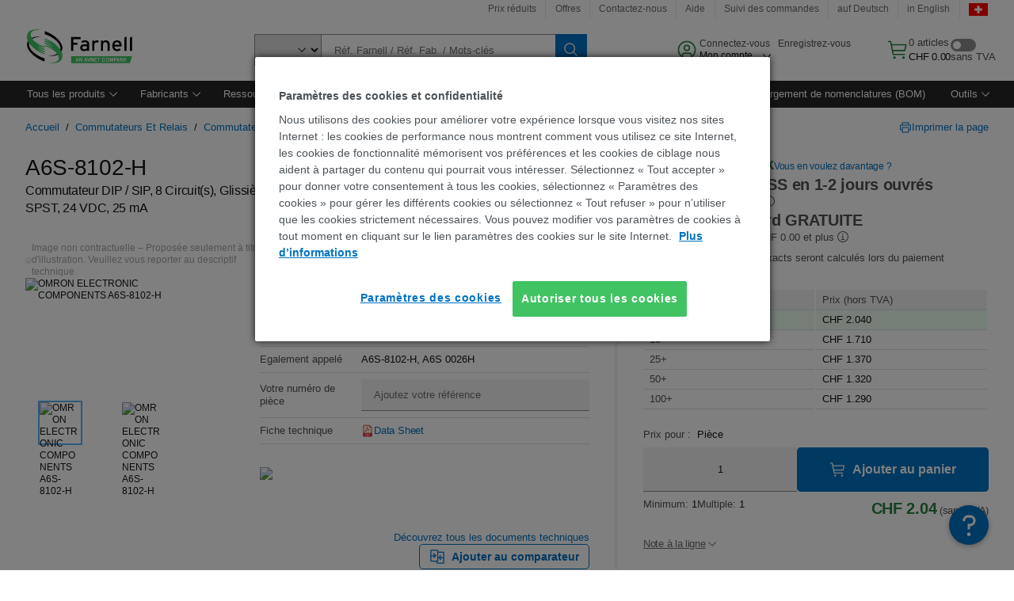

--- FILE ---
content_type: text/html; charset=utf-8
request_url: https://ch.farnell.com/fr-CH/omron/a6s-8102-h/interrupteur-dil-8-voies-cms/dp/1455491
body_size: 96922
content:
<!DOCTYPE html>
    <html lang="fr">
    <head>
      <title data-rh="true">A6S-8102-H OMRON ELECTRONIC COMPONENTS, Commutateur DIP / SIP, 8 Circuit(s), Glissière | Farnell Suisse</title>
      <meta data-rh="true" name="charSet" charset="utf-8"/><meta data-rh="true" name="viewport" content="minimum-scale=1,initial-scale=1, width=device-width, shrink-to-fit=no"/><meta data-rh="true" name="theme-color" content="black"/><meta data-rh="true" property="og:title" content="A6S-8102-H OMRON ELECTRONIC COMPONENTS, Commutateur DIP / SIP, 8 Circuit(s), Glissière | Farnell Suisse"/><meta data-rh="true" property="og:url" content="https://ch.farnell.com/fr-CH/omron/a6s-8102-h/interrupteur-dil-8-voies-cms/dp/1455491"/><meta data-rh="true" property="og:image" content="https://ch.farnell.com/productimages/standard/en_GB/42261465.jpg"/><meta data-rh="true" property="og:image:alt" content="OMRON ELECTRONIC COMPONENTS A6S-8102-H"/><meta data-rh="true" property="og:type" content="product"/><meta data-rh="true" property="og:description" content="Achetez A6S-8102-H - OMRON ELECTRONIC COMPONENTS - Commutateur DIP / SIP, 8 Circuit(s), Glissière. Farnell Suisse propose des devis rapides, une expédition le jour même, une livraison rapide, un vaste inventaire, des fiches techniques et un support technique."/><meta data-rh="true" property="og:locale" content="fr_CH"/><meta data-rh="true" property="og:site_name" content="Farnell Suisse"/><meta data-rh="true" name="description" content="Achetez A6S-8102-H - OMRON ELECTRONIC COMPONENTS - Commutateur DIP / SIP, 8 Circuit(s), Glissière. Farnell Suisse propose des devis rapides, une expédition le jour même, une livraison rapide, un vaste inventaire, des fiches techniques et un support technique."/><meta data-rh="true" name="referrer" content="strict-origin-when-cross-origin"/>
      <script type="text/javascript" src="https://ch.farnell.com/resources/94ac5cfde741aa9e14c6365b3757f29d24e22881fac9f" async ></script><script type="text/javascript" src="/ruxit/ruxitagentjs_ICA15789NPQRTUVXfghqrux_10327251022105625.js" data-dtconfig="rid=RID_345913043|rpid=1850771762|domain=farnell.com|reportUrl=https://bf91937iui.bf.dynatrace.com/bf|app=e717baf61c7f909c|ssc=1|cors=1|owasp=1|uanpi=2|featureHash=ICA15789NPQRTUVXfghqrux|msl=153600|uana=data-testid|xb=.*analytics.google.*^p.*google-analytics.*^p.*s.yimg.*^p.*decibelinsight.*^p.*onetrust.*^p.*linkedin.*^p.*^bs.tealeaf^bs.ibmcloud^bs.com.*^p.*smetrics.*^p.*brilliantcollector.com.*|rdnt=1|uxrgce=1|cuc=uaxleaay|srms=2,2,1,|mdl=mdcc42=20|mel=100000|mb=#mkt-at-popupOverlayDiv^c #mkt-at-popupOverlayDiv *^c .vc-exclude-block^c .vc-exclude-block *^c .vc-exclude-element|expw=1|md=mdcc32=a.items-qty,mdcc1=bpf.tagging.data.omniture.pageName,mdcc2=bpfUserIdCookie[1],mdcc34=a.invalidLoginError,mdcc3=bpf.tagging.data.omniture.pageName,mdcc36=a#formErrors,mdcc5=crxVisitor,mdcc37=a.pfSpecError,mdcc38=a#genericCardError,mdcc7=cPF_USER_DETAILS_10151,mdcc8=bwindow.pf.lookAhead.recentsearchterms,mdcc41=bwindow.digitalData.page.locale.currency,mdcc42=bnavigator.userAgent,mdcc43=bttMETA[0].RecipeName,mdcc44=bwindow.pf.validate.refRatDolEur,mdcc13=bdocument.referrer,mdcc45=bwindow.dd.cart.allItemsTotal[0],mdcc14=cPF_USERTYPE,mdcc46=cPF_PUNCHOUT_USER,mdcc31=bwindow.servedFromEdge,mdcc47=bwindow.s.Q.ActivityMap.s.ActivityMap.s.eVar33,mdcc48=bwindow.dd.user.isLoggedIn,mdcc49=a[class*^eOrderSummarystyles__ErrorWrapper],mdcc50=a.bx--toast-notification__subtitle,mdcc51=cPF_VISITOR_ID|lastModification=1765187037695|mdp=mdcc32,mdcc34,mdcc36,mdcc5,mdcc37,mdcc38,mdcc7,mdcc8,mdcc44,mdcc45,mdcc14,mdcc31,mdcc47,mdcc48,mdcc49|tp=500,50,0|srbbv=2|agentUri=/ruxit/ruxitagentjs_ICA15789NPQRTUVXfghqrux_10327251022105625.js" data-config='{"revision":1765187037695,"beaconUri":"https://bf91937iui.bf.dynatrace.com/bf","agentUri":"/ruxit/ruxitagentjs_ICA15789NPQRTUVXfghqrux_10327251022105625.js","environmentId":"uaxleaay","modules":"ICA15789NPQRTUVXfghqrux"}' data-envconfig='{"tracestateKeyPrefix":"f0f85446-f954f44f"}' data-appconfig='{"app":"e717baf61c7f909c","requestExclusions":".*analytics.google.*|.*google-analytics.*|.*s.yimg.*|.*decibelinsight.*|.*onetrust.*|.*linkedin.*|.*\\.tealeaf\\.ibmcloud\\.com.*|.*smetrics.*|.*brilliantcollector.com.*"}'></script><link data-rh="true" rel="preconnect" href="//cdn-ukwest.onetrust.com"/><link data-rh="true" rel="dns-prefetch" href="//cdn-ukwest.onetrust.com"/><link data-rh="true" rel="icon" type="image/png" href="/headless/favicon.ico" sizes="16x16"/><link data-rh="true" rel="preconnect" href="//target.farnell.com"/><link data-rh="true" rel="dns-prefetch" href="//target.farnell.com"/><link data-rh="true" rel="preconnect" href="//cdn.decibelinsight.net"/><link data-rh="true" rel="dns-prefetch" href="//cdn.decibelinsight.net"/><link data-rh="true" rel="canonical" href="https://ch.farnell.com/fr-CH/omron/a6s-8102-h/interrupteur-dil-8-voies-cms/dp/1455491"/>
      <link rel="preload" href="/headless/static/fonts/ApercuAvnet-Regular-Web.woff2" as="font" crossorigin="anonymous">
      
         
        <style>html,body,div,span,h1,a,footer,header{padding:0;border:0;margin:0;font:inherit;font-size:100%;vertical-align:baseline}button{border-radius:0;font-family:inherit}footer,header{display:block}body{line-height:1}*{box-sizing:border-box}button{margin:0}html{font-size:100%}body{font-weight:400;font-family:'IBM Plex Sans','Helvetica Neue',Arial,sans-serif;-moz-osx-font-smoothing:grayscale;-webkit-font-smoothing:antialiased;text-rendering:optimizeLegibility}@media screen and (-ms-high-contrast:active){svg{fill:ButtonText}}h1{font-size:var(--cds-productive-heading-06-font-size, 2.625rem);font-weight:var(--cds-productive-heading-06-font-weight, 300);line-height:var(--cds-productive-heading-06-line-height, 1.199);letter-spacing:var(--cds-productive-heading-06-letter-spacing, 0)}a{color:#0f62fe}body{font-size:var(--cds-body-short-01-font-size, 0.875rem);font-weight:var(--cds-body-short-01-font-weight, 400);line-height:var(--cds-body-short-01-line-height, 1.28572);letter-spacing:var(--cds-body-short-01-letter-spacing, 0.16px);background-color:var(--cds-ui-background, #ffffff);color:var(--cds-text-01, #161616);line-height:1}.bx--grid{margin-right:auto;margin-left:auto;max-width:99rem;padding-right:1rem;padding-left:1rem}@media (min-width:42rem){.bx--grid{padding-right:2rem;padding-left:2rem}}@media (min-width:99rem){.bx--grid{padding-right:2.5rem;padding-left:2.5rem}}.bx--row{display:flex;flex-wrap:wrap;margin-right:-1rem;margin-left:-1rem}.bx--grid--condensed [class*=bx--col]{padding-top:.03125rem;padding-bottom:.03125rem}.bx--col-sm-4{width:100%;padding-right:1rem;padding-left:1rem}.bx--row--condensed .bx--col-sm-4,.bx--grid--condensed .bx--col-sm-4{padding-right:.03125rem;padding-left:.03125rem}.bx--col-sm-4{display:block;max-width:100%;flex:0 0 100%}.bx--col-md-8{width:100%;padding-right:1rem;padding-left:1rem}.bx--row--condensed .bx--col-md-8,.bx--grid--condensed .bx--col-md-8{padding-right:.03125rem;padding-left:.03125rem}@media (min-width:42rem){.bx--col-md-8{display:block;max-width:100%;flex:0 0 100%}}.bx--col-lg-16{width:100%;padding-right:1rem;padding-left:1rem}.bx--row--condensed .bx--col-lg-16,.bx--grid--condensed .bx--col-lg-16{padding-right:.03125rem;padding-left:.03125rem}@media (min-width:66rem){.bx--col-lg-16{display:block;max-width:100%;flex:0 0 100%}}.bx--col-xlg-16{width:100%;padding-right:1rem;padding-left:1rem}.bx--row--condensed .bx--col-xlg-16,.bx--grid--condensed .bx--col-xlg-16{padding-right:.03125rem;padding-left:.03125rem}@media (min-width:82rem){.bx--col-xlg-16{display:block;max-width:100%;flex:0 0 100%}}.bx--col-max-16{width:100%;padding-right:1rem;padding-left:1rem}.bx--row--condensed .bx--col-max-16,.bx--grid--condensed .bx--col-max-16{padding-right:.03125rem;padding-left:.03125rem}@media (min-width:99rem){.bx--col-max-16{display:block;max-width:100%;flex:0 0 100%}}

        
        :root { --cds-interactive-01: #0072C3;
--cds-interactive-02: #0072C3;
--cds-interactive-03: #0072C3;
--cds-interactive-04: #0072C3;
--cds-ui-background: #ffffff;
--cds-danger: #DA1E28;
--cds-blue-40: #73b5e5;
--cds-ui-01: #f4f4f4;
--cds-ui-02: #ffffff;
--cds-ui-03: #e0e0e0;
--cds-ui-04: #8d8d8d;
--cds-ui-05: #161616;
--cds-gray-30: #c6c6c6;
--cds-gray-40: #a8a8a8;
--cds-gray-60: #6f6f6f;
--cds-gray-70: #525252;
--cds-gray-80: #393939;
--cds-gray-90: #262626;
--cds-gray-100: #161616;
--cds-text-01: #161616;
--cds-text-02: #525252;
--cds-text-03: #a8a8a8;
--cds-text-04: #ffffff;
--cds-text-05: #6f6f6f;
--cds-text-06: #8d8d8d;
--cds-text-error: #da1e28;
--cds-icon-01: #161616;
--cds-icon-02: #525252;
--cds-icon-03: #ffffff;
--cds-icon-04: #2A8442;
--cds-link-01: #0072C3;
--cds-field-01: #f4f4f4;
--cds-field-02: #ffffff;
--cds-inverse-01: #ffffff;
--cds-inverse-02: #393939;
--cds-support-01: #da1e28;
--cds-support-02: #24a148;
--cds-support-03: #f1c21b;
--cds-support-04: #0763a5;
--cds-notification-error-background-color: #FFF1F1;
--cds-notification-success-background-color: #EEFEF2;
--cds-notification-warning-background-color: #FFF8E1;
--cds-notification-information-background-color: #eff8ff;
--cds-inverse-support-01: #fa4d56;
--cds-inverse-support-02: #42be65;
--cds-inverse-support-03: #f1c21b;
--cds-inverse-support-04: #488ece;
--cds-inverse-support-05: #1E853B;
--cds-inverse-link: #73b5e5;
--cds-overlay-01: #16161680;
--cds-overlay-02: #8A8A8A;
--cds-focus: #58b3f3;
--cds-hover-primary: #036bb4;
--cds-active-primary: #095082;
--cds-focus-primary: #58B3F3;
--cds-hover-primary-text: #0763a5;
--cds-hover-secondary: #036bb4;
--cds-active-secondary: #095082;
--cds-focus-secondary: #58B3F3;
--cds-hover-tertiary: #036bb4;
--cds-active-tertiary: #095082;
--cds-focus-tertiary: #58B3F3;
--cds-hover-ui: #e5e5e5;
--cds-active-ui: #C6C6C6;
--cds-selected-ui: #e0e0e0;
--cds-hover-selected-ui: #cacaca;
--cds-hover-danger: #BA1B23;
--cds-active-danger: #750E13;
--cds-hover-row: #e5e5e5;
--cds-selected-row: #d8f1d8;
--cds-visited-link: #574099;
--cds-disabled-01: #EBEBEB;
--cds-disabled-02: #C6C6C6;
--cds-disabled-03: #8d8d8d;
--cds-highlight: #d8ecfb;
--cds-skeleton-01: #e5e5e5;
--cds-skeleton-02: #c6c6c6;
--cds-inverse-hover-ui: #4c4c4c;
--cds-inverse-focus-ui: #ffffff;
--cds-brand-01: #41c363;
--cds-brand-02: #373A3C;
--cds-brand-03: #016c9f;
--cds-brand-primary: #41c363;
--cds-brand-secondary: #000000;
--cds-brand-accent-1: #80dceb;
--cds-brand-accent-2: #ffd100;
--cds-brand-primary-text: #2A8442;
--cds-tag-background-green: #A7F0BA;
--cds-tag-color-green: #0E6027;
--cds-nav-background: #262626;
--cds-nav-background-hover: #525252;
--cds-header-background-color: #ffffff;
--cds-avnet-green-accessible-text: #2A8442;
--cds-black: #000000;
--cds-secondary-green: #299044;
--cds-spacing-01: 0.125rem;
--cds-spacing-02: 0.25rem;
--cds-spacing-03: 0.5rem;
--cds-spacing-04: 0.75rem;
--cds-spacing-05: 1rem;
--cds-spacing-06: 1.5rem;
--cds-spacing-07: 2rem;
--cds-spacing-08: 2.5rem;
--cds-spacing-09: 3rem;
--cds-content-spacing-01: 0.5rem;
--cds-content-spacing-02: 0.625rem;
--cds-content-spacing-03: 1rem;
--cds-content-spacing-04: 1.375rem;
--cds-content-spacing-05: 1.5rem;
--cds-content-spacing-06: 1.625rem;
--cds-content-spacing-07: 2rem;
--cds-content-spacing-08: 4rem;
--cds-content-spacing-09: 4.625rem;
--cds-layout-01: 1rem;
--cds-layout-02: 1.5rem;
--cds-layout-03: 2rem;
--cds-layout-04: 3rem;
--cds-layout-05: 4rem;
--cds-layout-06: 6rem;
--cds-layout-07: 10rem;
--cds-current-font: 'Apercu Avnet', Helvetica Neue, Helvetica, Arial, sans-serif;
--cds-body-long-01-font-size: 0.813rem;
--cds-body-long-01-font-weight: 400;
--cds-body-long-01-letter-spacing: 0;
--cds-body-long-01-line-height: 1.3rem;
--cds-body-long-01-paragraph-spacing: 13px;
--cds-body-long-02-font-size: 0.938rem;
--cds-body-long-02-font-weight: 400;
--cds-body-long-02-letter-spacing: -0.0125rem;
--cds-body-long-02-line-height: 1.45rem;
--cds-body-long-02-paragraph-spacing: 12px;
--cds-body-short-01-font-size: 0.813rem;
--cds-body-short-01-font-weight: 400;
--cds-body-short-01-letter-spacing: 0;
--cds-body-short-01-line-height: 1.125rem;
--cds-body-short-01-paragraph-spacing: 9px;
--cds-body-short-02-font-size: 0.938rem;
--cds-body-short-02-font-weight: 400;
--cds-body-short-02-letter-spacing: -0.0125rem;
--cds-body-short-02-line-height: 1.3rem;
--cds-body-short-02-paragraph-spacing: 12px;
--cds-label-01-font-size: .8125rem;
--cds-label-01-font-weight: 400;
--cds-label-01-letter-spacing: 0;
--cds-label-01-line-height: 1rem;
--cds-caption-01-font-size: .75rem;
--cds-caption-01-font-weight: 400;
--cds-caption-01-letter-spacing: 0;
--cds-caption-01-line-height: 1rem;
--cds-helper-text-01-font-size: .75rem;
--cds-helper-text-01-letter-spacing: 0;
--cds-helper-text-01-line-height: 1rem;
--cds-helper-text-01-font-weight: 400;
--cds-code-01-font-size: .75rem;
--cds-code-01-font-weight: 400;
--cds-code-01-letter-spacing: 0;
--cds-code-01-line-height: 1rem;
--cds-code-02-font-size: .875rem;
--cds-code-02-font-weight: 400;
--cds-code-02-letter-spacing: 0px;
--cds-code-02-line-height: 1.25rem;
--cds-productive-heading-01-font-size: .875rem;
--cds-productive-heading-01-font-weight: 700;
--cds-productive-heading-01-letter-spacing: -0.0125rem;
--cds-productive-heading-01-line-height: 1.125rem;
--cds-productive-heading-02-font-size: 1rem;
--cds-productive-heading-02-font-weight: 700;
--cds-productive-heading-02-letter-spacing: -0.0188rem;
--cds-productive-heading-02-line-height: 1.375rem;
--cds-productive-heading-03-font-size: 1.25rem;
--cds-productive-heading-03-font-weight: 400;
--cds-productive-heading-03-letter-spacing: -0.0188rem;
--cds-productive-heading-03-line-height: 1.625rem;
--cds-productive-heading-04-font-size: 1.75rem;
--cds-productive-heading-04-font-weight: 400;
--cds-productive-heading-04-letter-spacing: -0.0188rem;
--cds-productive-heading-04-line-height: 2.25rem;
--cds-productive-heading-05-font-size: 2rem;
--cds-productive-heading-05-font-weight: 400;
--cds-productive-heading-05-letter-spacing: -0.0188rem;
--cds-productive-heading-05-line-height: 2.5rem;
--cds-productive-heading-06-font-size: 2.625rem;
--cds-productive-heading-06-font-weight: 300;
--cds-productive-heading-06-letter-spacing: -0.0188rem;
--cds-productive-heading-06-line-height: 3.125rem;
--cds-productive-heading-07-font-size: 3.375rem;
--cds-productive-heading-07-font-weight: 300;
--cds-productive-heading-07-letter-spacing: -0.0188rem;
--cds-productive-heading-07-line-height: 4rem;
--cds-ui-short-01-font-size: 0.75rem;
--cds-ui-short-01-line-height: 0.9375rem;
--cds-ui-short-01-font-weight: 400;
--cds-ui-short-01-letter-spacing: 0;
--cds-ui-short-02-font-size: 0.8125rem;
--cds-ui-short-02-line-height: 1rem;
--cds-ui-short-02-font-weight: 400;
--cds-ui-short-02-letter-spacing: 0;
--cds-ui-short-03-font-size: 0.875rem;
--cds-ui-short-03-line-height: 1.0625rem;
--cds-ui-short-03-font-weight: 400;
--cds-ui-short-03-letter-spacing: -0.0125rem;
--cds-ui-short-04-font-size: 0.875rem;
--cds-ui-short-04-line-height: 1.063rem;
--cds-ui-short-04-font-weight: 400;
--cds-ui-short-04-letter-spacing: -0.013rem;
--cds-ui-heading-01-font-size: 0.8125rem;
--cds-ui-heading-01-line-height: 1.0625rem;
--cds-ui-heading-01-font-weight: 700;
--cds-ui-heading-01-letter-spacing: 0 }

        * {
          box-sizing: border-box;
          margin: 0;
          padding: 0;
          text-decoration: none;
        }

        *::before,
        *::after {
          box-sizing: inherit;
        }

        html, body {
          font-family: 'Apercu Avnet', 'Helvetica Neue', Helvetica, Arial, sans-serif;
          font-size: 100%; /* 16px base font */
        }

        body{
         overflow-y: scroll;
        }
        
        body {
          overflow-x: hidden;
        }

        /* Screen reader only */
        .sr {
          height: 0;
          overflow: hidden;
          visibility: hidden;
          width: 0;
        }
        @keyframes exoHover {
          from { transform: scale(1.0); }
          50% { transform: scale(1.2); }
          to { transform: scale(1.0); }
        }
        @keyframes exoAction {
          from { transform: scale(1.0); }
          20% { transform: scale(0.9); }
          to { transform: scale(1.0); }
        }
        @keyframes wobble{
          from
          to {
          transform: translate3d(0, 0, 0);
        }

        10%,
        30%,
        50%,
        70%,
        90% {
          transform: translate3d(-5px, 0, 0);
        }

        20%,
        40%,
        60%,
        80% {
          transform: translate3d(5px, 0, 0);
        }
      }

        
      </style>
        <link
          rel="stylesheet"
          type="text/css"
          href="/headless/carbon_193fef85b16d8a2eca56a19d30af7337a01e472b.css"
          media="print"
          onload="this.media='all'"
          >
      <style data-styled="true" data-styled-version="5.3.11">.hujgsg{-webkit-align-items:center;-webkit-box-align:center;-ms-flex-align:center;align-items:center;display:-webkit-box;display:-webkit-flex;display:-ms-flexbox;display:flex;-webkit-box-pack:center;-webkit-justify-content:center;-ms-flex-pack:center;justify-content:center;max-width:100%;-webkit-transition:background-color 70ms cubic-bezier(0,0,0.38,0.9),box-shadow 70ms cubic-bezier(0,0,0.38,0.9),border-color 70ms cubic-bezier(0,0,0.38,0.9),box-shadow 70ms cubic-bezier(0,0,0.38,0.9);transition:background-color 70ms cubic-bezier(0,0,0.38,0.9),box-shadow 70ms cubic-bezier(0,0,0.38,0.9),border-color 70ms cubic-bezier(0,0,0.38,0.9),box-shadow 70ms cubic-bezier(0,0,0.38,0.9);vertical-align:top;border-radius:0;background-color:transparent;border:none;color:#0072C3;font:700 0.875rem/1.031rem 'Apercu Avnet','Helvetica Neue',Helvetica,Arial,sans-serif;min-height:2rem;min-width:2rem;padding:0 0.75rem;padding:0rem;}/*!sc*/
.hujgsg:hover{cursor:pointer;}/*!sc*/
.hujgsg:disabled{cursor:not-allowed;}/*!sc*/
.hujgsg:hover{background-color:#e5e5e5;}/*!sc*/
.hujgsg:active{background-color:#C6C6C6;}/*!sc*/
.hujgsg:focus{border-color:transparent;box-shadow:0 0 0 0.125rem #58B3F3;}/*!sc*/
.hujgsg:disabled{background-color:#EBEBEB;border:0;color:#C6C6C6;}/*!sc*/
.jKXTfW{-webkit-align-items:center;-webkit-box-align:center;-ms-flex-align:center;align-items:center;display:-webkit-box;display:-webkit-flex;display:-ms-flexbox;display:flex;-webkit-box-pack:center;-webkit-justify-content:center;-ms-flex-pack:center;justify-content:center;max-width:100%;-webkit-transition:background-color 70ms cubic-bezier(0,0,0.38,0.9),box-shadow 70ms cubic-bezier(0,0,0.38,0.9),border-color 70ms cubic-bezier(0,0,0.38,0.9),box-shadow 70ms cubic-bezier(0,0,0.38,0.9);transition:background-color 70ms cubic-bezier(0,0,0.38,0.9),box-shadow 70ms cubic-bezier(0,0,0.38,0.9),border-color 70ms cubic-bezier(0,0,0.38,0.9),box-shadow 70ms cubic-bezier(0,0,0.38,0.9);vertical-align:top;border-radius:0;background:#0072C3;border:none;color:#ffffff;font:700 0.875rem/1.031rem 'Apercu Avnet','Helvetica Neue',Helvetica,Arial,sans-serif;min-height:2.5rem;min-width:2.5rem;padding:0 1rem;padding:0rem;}/*!sc*/
.jKXTfW:hover{cursor:pointer;}/*!sc*/
.jKXTfW:disabled{cursor:not-allowed;}/*!sc*/
.jKXTfW:hover{background-color:#036bb4;}/*!sc*/
.jKXTfW:focus{background-color:#0072C3;border-color:#0072C3;box-shadow:inset 0 0 0 0.125rem #58B3F3;}/*!sc*/
.jKXTfW:disabled{background-color:#EBEBEB;border:0;color:#C6C6C6;}/*!sc*/
.eSiTQl{-webkit-align-items:center;-webkit-box-align:center;-ms-flex-align:center;align-items:center;display:-webkit-box;display:-webkit-flex;display:-ms-flexbox;display:flex;-webkit-box-pack:center;-webkit-justify-content:center;-ms-flex-pack:center;justify-content:center;max-width:100%;-webkit-transition:background-color 70ms cubic-bezier(0,0,0.38,0.9),box-shadow 70ms cubic-bezier(0,0,0.38,0.9),border-color 70ms cubic-bezier(0,0,0.38,0.9),box-shadow 70ms cubic-bezier(0,0,0.38,0.9);transition:background-color 70ms cubic-bezier(0,0,0.38,0.9),box-shadow 70ms cubic-bezier(0,0,0.38,0.9),border-color 70ms cubic-bezier(0,0,0.38,0.9),box-shadow 70ms cubic-bezier(0,0,0.38,0.9);vertical-align:top;border-radius:0.3rem;background:#0072C3;border:none;color:#ffffff;font:700 0.875rem/1.031rem 'Apercu Avnet','Helvetica Neue',Helvetica,Arial,sans-serif;min-height:3rem;min-width:3rem;padding:0 1rem;padding:0rem;}/*!sc*/
.eSiTQl:hover{cursor:pointer;}/*!sc*/
.eSiTQl:disabled{cursor:not-allowed;}/*!sc*/
.eSiTQl:hover{background-color:#036bb4;}/*!sc*/
.eSiTQl:focus{background-color:#0072C3;border-color:#0072C3;box-shadow:inset 0 0 0 0.125rem #58B3F3;}/*!sc*/
.eSiTQl:disabled{background-color:#EBEBEB;border:0;color:#C6C6C6;}/*!sc*/
.cowmYL{-webkit-align-items:center;-webkit-box-align:center;-ms-flex-align:center;align-items:center;display:-webkit-box;display:-webkit-flex;display:-ms-flexbox;display:flex;-webkit-box-pack:center;-webkit-justify-content:center;-ms-flex-pack:center;justify-content:center;max-width:100%;-webkit-transition:background-color 70ms cubic-bezier(0,0,0.38,0.9),box-shadow 70ms cubic-bezier(0,0,0.38,0.9),border-color 70ms cubic-bezier(0,0,0.38,0.9),box-shadow 70ms cubic-bezier(0,0,0.38,0.9);transition:background-color 70ms cubic-bezier(0,0,0.38,0.9),box-shadow 70ms cubic-bezier(0,0,0.38,0.9),border-color 70ms cubic-bezier(0,0,0.38,0.9),box-shadow 70ms cubic-bezier(0,0,0.38,0.9);vertical-align:top;border-radius:0.3rem;background-color:transparent;border:0.0625rem solid #0072C3;color:#0072C3;font:700 0.875rem/1.031rem 'Apercu Avnet','Helvetica Neue',Helvetica,Arial,sans-serif;min-height:3rem;min-width:3rem;padding:0 1rem;}/*!sc*/
.cowmYL:hover{cursor:pointer;}/*!sc*/
.cowmYL:disabled{cursor:not-allowed;}/*!sc*/
.cowmYL:hover{background-color:#036bb4;border-color:#036bb4;color:#ffffff;}/*!sc*/
.cowmYL:active{background-color:#095082;border-color:#095082;color:#ffffff;}/*!sc*/
.cowmYL:focus{background-color:#0072C3;border-color:#0072C3;box-shadow:0 0 0 0.125rem #58B3F3;color:#ffffff;}/*!sc*/
.cowmYL:disabled{background-color:transparent;border-color:#C6C6C6;color:#C6C6C6;}/*!sc*/
data-styled.g8[id="Buttonstyles__Button-sc-154lpu3-3"]{content:"hujgsg,jKXTfW,eSiTQl,cowmYL,"}/*!sc*/
.hqGPQO{overflow:hidden;padding:0.2rem 0;text-overflow:ellipsis;white-space:nowrap;}/*!sc*/
data-styled.g10[id="Buttonstyles__ButtonLabel-sc-154lpu3-5"]{content:"hqGPQO,"}/*!sc*/
.cBLfKc{pointer-events:auto;position:-webkit-sticky;position:sticky;}/*!sc*/
.cBLfKc .passive-notification-enter{height:0;opacity:0;-webkit-transform:translateY(-100%);-ms-transform:translateY(-100%);transform:translateY(-100%);}/*!sc*/
.cBLfKc .passive-notification-enter-active{height:auto;opacity:1;-webkit-transform:translateY(0);-ms-transform:translateY(0);transform:translateY(0);-webkit-transition:opacity 70ms cubic-bezier(0,0,0.38,0.9),-webkit-transform 70ms cubic-bezier(0,0,0.38,0.9),height 70ms cubic-bezier(0,0,0.38,0.9);-webkit-transition:opacity 70ms cubic-bezier(0,0,0.38,0.9),transform 70ms cubic-bezier(0,0,0.38,0.9),height 70ms cubic-bezier(0,0,0.38,0.9);transition:opacity 70ms cubic-bezier(0,0,0.38,0.9),transform 70ms cubic-bezier(0,0,0.38,0.9),height 70ms cubic-bezier(0,0,0.38,0.9);}/*!sc*/
.cBLfKc .passive-notification-exit{height:auto;opacity:1;-webkit-transform:translateY(0);-ms-transform:translateY(0);transform:translateY(0);}/*!sc*/
.cBLfKc .passive-notification-exit-active{opacity:0;-webkit-transform:translateY(-100%);-ms-transform:translateY(-100%);transform:translateY(-100%);-webkit-transition:opacity 70ms cubic-bezier(0.2,0,1,0.9),-webkit-transform 70ms cubic-bezier(0.2,0,1,0.9),height 70ms cubic-bezier(0.2,0,1,0.9);-webkit-transition:opacity 70ms cubic-bezier(0.2,0,1,0.9),transform 70ms cubic-bezier(0.2,0,1,0.9),height 70ms cubic-bezier(0.2,0,1,0.9);transition:opacity 70ms cubic-bezier(0.2,0,1,0.9),transform 70ms cubic-bezier(0.2,0,1,0.9),height 70ms cubic-bezier(0.2,0,1,0.9);}/*!sc*/
data-styled.g24[id="PassiveNotificationsListstyles__StyledPassiveNotification-sc-ddx4zf-0"]{content:"cBLfKc,"}/*!sc*/
.CiHyK.carbon-tooltip{font:400 0.813rem/1.125rem 'Apercu Avnet','Helvetica Neue',Helvetica,Arial,sans-serif;background-color:#393939;border-radius:0rem;link:#73b5e5;hover-ui:#4c4c4c;focus-ui:#ffffff;success-ui:#1E853B;max-width:18.75rem;opacity:1;padding:1rem;pointer-events:auto;z-index:11;}/*!sc*/
.CiHyK.carbon-tooltip color:base{bg:#393939;fg:#ffffff;}/*!sc*/
.CiHyK.carbon-tooltip danger{bg:#393939;fg:#fa4d56;}/*!sc*/
.CiHyK.carbon-tooltip success{bg:#393939;fg:#42be65;}/*!sc*/
.CiHyK.carbon-tooltip support{bg:#393939;fg:#f1c21b;}/*!sc*/
.CiHyK.carbon-tooltip information{bg:#393939;fg:#488ece;}/*!sc*/
data-styled.g35[id="Tooltipstyles__Tooltip-sc-18wkrzn-0"]{content:"CiHyK,"}/*!sc*/
.kBzCAz{width:5.5em;border-radius:5px;-webkit-animation:pulse 1.2s ease-in-out infinite;animation:pulse 1.2s ease-in-out infinite;background:linear-gradient(-90deg,#f0f0f0 0%,#f8f8f8 50%,#f0f0f0 100%);background-size:400% 400%;display:inline-block;height:100%;}/*!sc*/
.kBzCAz::before{content:'\00a0';}/*!sc*/
@-webkit-keyframes pulse{0%{background-position:0% 0%;}100%{background-position:-135% 0%;}}/*!sc*/
@keyframes pulse{0%{background-position:0% 0%;}100%{background-position:-135% 0%;}}/*!sc*/
data-styled.g36[id="SkeletonLine-sc-ubz8zo-0"]{content:"kBzCAz,"}/*!sc*/
.kyOEEU{background-color:#f4f4f4;}/*!sc*/
.kyOEEU .main-content{padding:0 1rem;}/*!sc*/
data-styled.g64[id="FlexGridstyles__FlexGrid-sc-1jjq7ad-0"]{content:"kyOEEU,"}/*!sc*/
.krtfMR{background-color:#f4f4f4;display:-webkit-box;display:-webkit-flex;display:-ms-flexbox;display:flex;-webkit-box-pack:center;-webkit-justify-content:center;-ms-flex-pack:center;justify-content:center;width:100%;}/*!sc*/
data-styled.g70[id="FooterCollectionstyles__FooterWrapper-sc-jhzv6d-0"]{content:"krtfMR,"}/*!sc*/
.fghRlj{width:100%;}/*!sc*/
@media (min-width:1584px){.fghRlj{margin:0 auto;width:99rem;}}/*!sc*/
data-styled.g71[id="FooterCollectionstyles__Footer-sc-jhzv6d-1"]{content:"fghRlj,"}/*!sc*/
.jMYilV{padding-top:3rem;}/*!sc*/
@media (max-width:calc(1056px - 1px)){}/*!sc*/
.crXOnj{padding-top:3rem;}/*!sc*/
@media (max-width:calc(1056px - 1px)){.crXOnj{padding-top:0;}}/*!sc*/
data-styled.g72[id="FooterCollectionstyles__FullMenuSection-sc-jhzv6d-2"]{content:"jMYilV,crXOnj,"}/*!sc*/
.hdrifa{padding-bottom:1rem;}/*!sc*/
@media (min-width:1056px){.hdrifa{padding-bottom:3rem;}}/*!sc*/
data-styled.g73[id="FooterCollectionstyles__AccredationalLogoWrapper-sc-jhzv6d-3"]{content:"hdrifa,"}/*!sc*/
.ljxLhC{padding-bottom:3rem;}/*!sc*/
data-styled.g74[id="FooterCollectionstyles__PaymentLogoWrapper-sc-jhzv6d-4"]{content:"ljxLhC,"}/*!sc*/
.ikqMmr{display:-webkit-box;display:-webkit-flex;display:-ms-flexbox;display:flex;-webkit-flex-direction:row;-ms-flex-direction:row;flex-direction:row;gap:1rem;height:2.625rem;}/*!sc*/
@media (min-width:1056px){.ikqMmr{-webkit-align-items:flex-start;-webkit-box-align:flex-start;-ms-flex-align:flex-start;align-items:flex-start;-webkit-flex-direction:row;-ms-flex-direction:row;flex-direction:row;margin-top:0;max-height:2.625rem;min-height:2.125rem;}}/*!sc*/
data-styled.g75[id="FooterCollectionstyles__AccreditationSection-sc-jhzv6d-5"]{content:"ikqMmr,"}/*!sc*/
.jFqDGD{display:-webkit-box;display:-webkit-flex;display:-ms-flexbox;display:flex;-webkit-flex-direction:row;-ms-flex-direction:row;flex-direction:row;gap:0.5rem;height:2.125rem;-webkit-box-pack:start;-webkit-justify-content:flex-start;-ms-flex-pack:start;justify-content:flex-start;width:100%;}/*!sc*/
@media (min-width:1056px){.jFqDGD{-webkit-box-pack:end;-webkit-justify-content:flex-end;-ms-flex-pack:end;justify-content:flex-end;}}/*!sc*/
data-styled.g76[id="FooterCollectionstyles__PaymentSection-sc-jhzv6d-6"]{content:"jFqDGD,"}/*!sc*/
.xtojr{padding-bottom:1rem;}/*!sc*/
data-styled.g77[id="FooterCollectionstyles__HorizontalMenuWrapper-sc-jhzv6d-7"]{content:"xtojr,"}/*!sc*/
.CQsAs{display:-webkit-box;display:-webkit-flex;display:-ms-flexbox;display:flex;-webkit-flex-flow:row nowrap;-ms-flex-flow:row nowrap;flex-flow:row nowrap;min-height:1.5rem;row-gap:0.5rem;}/*!sc*/
@media (max-width:calc(1056px - 1px)){.CQsAs{min-height:2.5rem;}}/*!sc*/
@media (max-width:calc(672px - 1px)){.CQsAs{-webkit-flex-flow:row wrap;-ms-flex-flow:row wrap;flex-flow:row wrap;}}/*!sc*/
data-styled.g78[id="FooterCollectionstyles__LowerMenuSection-sc-jhzv6d-8"]{content:"CQsAs,"}/*!sc*/
.bZsxmx{-webkit-align-items:center;-webkit-box-align:center;-ms-flex-align:center;align-items:center;border-right:0.063rem solid #e0e0e0;color:#525252;display:-webkit-box;display:-webkit-flex;display:-ms-flexbox;display:flex;-webkit-box-pack:center;-webkit-justify-content:center;-ms-flex-pack:center;justify-content:center;margin-right:0.5rem;padding-right:0.5rem;}/*!sc*/
.PKvvZ{-webkit-align-items:center;-webkit-box-align:center;-ms-flex-align:center;align-items:center;border-right:none;color:#525252;display:-webkit-box;display:-webkit-flex;display:-ms-flexbox;display:flex;-webkit-box-pack:center;-webkit-justify-content:center;-ms-flex-pack:center;justify-content:center;margin-right:0;padding-right:0;}/*!sc*/
data-styled.g79[id="FooterCollectionstyles__LowerMenuItem-sc-jhzv6d-9"]{content:"bZsxmx,PKvvZ,"}/*!sc*/
.ePluvq{color:#525252;font:400 0.75rem/0.9375rem 'Apercu Avnet','Helvetica Neue',Helvetica,Arial,sans-serif;padding-bottom:3rem;}/*!sc*/
data-styled.g80[id="FooterCollectionstyles__TextFooter-sc-jhzv6d-10"]{content:"ePluvq,"}/*!sc*/
.TeQvR{height:2.125rem;width:3.75rem;}/*!sc*/
data-styled.g83[id="FooterCollectionstyles__Card-sc-jhzv6d-13"]{content:"TeQvR,"}/*!sc*/
.hIHmCb{color:#525252;font:400 0.75rem/0.9375rem 'Apercu Avnet','Helvetica Neue',Helvetica,Arial,sans-serif;padding-right:0;}/*!sc*/
.hIHmCb:hover{-webkit-text-decoration:underline;text-decoration:underline;}/*!sc*/
.hIHmCb:active{color:#161616;-webkit-text-decoration:underline;text-decoration:underline;}/*!sc*/
.hIHmCb:focus{outline:0.0625rem solid #58b3f3;color:#161616;}/*!sc*/
data-styled.g84[id="FooterCollectionstyles__Link-sc-jhzv6d-15"]{content:"hIHmCb,"}/*!sc*/
.dvyBlj{font:400 0.75rem/0.9375rem 'Apercu Avnet','Helvetica Neue',Helvetica,Arial,sans-serif;background:transparent;border:0;color:#525252;cursor:pointer;padding-right:0;}/*!sc*/
.dvyBlj:hover{-webkit-text-decoration:underline;text-decoration:underline;}/*!sc*/
.dvyBlj:active{color:#161616;-webkit-text-decoration:underline;text-decoration:underline;}/*!sc*/
.dvyBlj:focus{outline:0.0625rem solid #58b3f3;color:#161616;}/*!sc*/
data-styled.g85[id="FooterCollectionstyles__ButtonLink-sc-jhzv6d-16"]{content:"dvyBlj,"}/*!sc*/
.dOeNEM{display:-webkit-box;display:-webkit-flex;display:-ms-flexbox;display:flex;-webkit-flex-direction:column;-ms-flex-direction:column;flex-direction:column;}/*!sc*/
data-styled.g92[id="FooterMenusstyles__MenuInner-sc-1c2ai00-0"]{content:"dOeNEM,"}/*!sc*/
.iMwFoE{width:100%;}/*!sc*/
data-styled.g93[id="FooterMenusstyles__Menu-sc-1c2ai00-1"]{content:"iMwFoE,"}/*!sc*/
.eXsObK{-webkit-align-items:center;-webkit-box-align:center;-ms-flex-align:center;align-items:center;box-sizing:border-box;display:-webkit-box;display:-webkit-flex;display:-ms-flexbox;display:flex;min-height:1.5rem;padding-top:0.5rem;width:-webkit-fit-content;width:-moz-fit-content;width:fit-content;}/*!sc*/
data-styled.g94[id="FooterMenusstyles__MenuItem-sc-1c2ai00-2"]{content:"eXsObK,"}/*!sc*/
.erPvqV{-webkit-align-items:center;-webkit-box-align:center;-ms-flex-align:center;align-items:center;border-bottom:0.063rem solid #c6c6c6;color:#161616;display:-webkit-box;display:-webkit-flex;display:-ms-flexbox;display:flex;min-height:2rem;font:400 0.8125rem/1rem 'Apercu Avnet','Helvetica Neue',Helvetica,Arial,sans-serif;}/*!sc*/
data-styled.g95[id="FooterMenusstyles__Topper-sc-1c2ai00-4"]{content:"erPvqV,"}/*!sc*/
.jVGsJi{display:-webkit-box;display:-webkit-flex;display:-ms-flexbox;display:flex;gap:2rem;padding-bottom:3rem;width:100%;}/*!sc*/
@media (max-width:calc(1056px - 1px)){.jVGsJi{padding-bottom:0;}}/*!sc*/
data-styled.g97[id="FooterMenusstyles__FooterContainer-sc-1c2ai00-6"]{content:"jVGsJi,"}/*!sc*/
.ivbbSF{color:#525252;font:400 0.8125rem/1rem 'Apercu Avnet','Helvetica Neue',Helvetica,Arial,sans-serif;}/*!sc*/
.ivbbSF:hover{-webkit-text-decoration:underline;text-decoration:underline;}/*!sc*/
.ivbbSF:active{color:#161616;-webkit-text-decoration:underline;text-decoration:underline;}/*!sc*/
.ivbbSF:focus{outline:0.0625rem solid #58b3f3;color:#161616;}/*!sc*/
@media (min-width:1056px){.ivbbSF{padding:0.25rem 0 0.25rem 0;}}/*!sc*/
@media (max-width:calc(1056px - 1px)){.ivbbSF{padding:0.75rem 0 0.75rem 0;}}/*!sc*/
data-styled.g98[id="FooterLinkstyles__Link-sc-1kr60u4-0"]{content:"ivbbSF,"}/*!sc*/
.ieuuZy{-webkit-align-items:center;-webkit-box-align:center;-ms-flex-align:center;align-items:center;color:#525252;display:-webkit-box;display:-webkit-flex;display:-ms-flexbox;display:flex;font:400 0.8125rem/1rem 'Apercu Avnet','Helvetica Neue',Helvetica,Arial,sans-serif;}/*!sc*/
@media (max-width:calc(1056px - 1px)){.ieuuZy{padding:0.75rem 0 0.75rem 0;}}/*!sc*/
.ieuuZy:hover{-webkit-text-decoration:underline;text-decoration:underline;}/*!sc*/
.ieuuZy:active{color:#161616;-webkit-text-decoration:underline;text-decoration:underline;}/*!sc*/
.ieuuZy:focus{outline:0.0625rem solid #58b3f3;color:#161616;}/*!sc*/
data-styled.g99[id="FooterSocialIconstyles__Link-sc-1lz8xcp-0"]{content:"ieuuZy,"}/*!sc*/
.oaLsi{padding-left:0.5rem;}/*!sc*/
data-styled.g100[id="FooterSocialIconstyles__Text-sc-1lz8xcp-1"]{content:"oaLsi,"}/*!sc*/
.kLrTia{-webkit-align-items:center;-webkit-box-align:center;-ms-flex-align:center;align-items:center;display:-webkit-box;display:-webkit-flex;display:-ms-flexbox;display:flex;-webkit-flex-direction:row;-ms-flex-direction:row;flex-direction:row;gap:0.75rem;min-height:3.5rem;}/*!sc*/
.kLrTia:hover .text{background-color:transparent;color:#525252;-webkit-text-decoration:underline;text-decoration:underline;}/*!sc*/
.kLrTia:active .text{color:#161616;}/*!sc*/
.kLrTia:hover a{background-color:#036bb4;color:#ffffff;}/*!sc*/
.kLrTia:active a{background-color:#095082;}/*!sc*/
data-styled.g104[id="FooterSignUpstyles__Outer-sc-166ylp9-0"]{content:"kLrTia,"}/*!sc*/
.fmkWSd{color:#525252;font:400 0.8125rem/1rem 'Apercu Avnet','Helvetica Neue',Helvetica,Arial,sans-serif;}/*!sc*/
.fmkWSd:active{color:#161616;-webkit-text-decoration:underline;text-decoration:underline;}/*!sc*/
.fmkWSd:focus{outline:0.0625rem solid #58b3f3;color:#161616;}/*!sc*/
data-styled.g105[id="FooterSignUpstyles__Text-sc-166ylp9-1"]{content:"fmkWSd,"}/*!sc*/
.itJFbo{-webkit-column-gap:2rem;column-gap:2rem;display:grid;grid-template-columns:calc(75% - 0.5rem) calc(25% - 1.5rem);position:relative;}/*!sc*/
.itJFbo .jumbotron:last-child{grid-column:1/-1;}/*!sc*/
@media (max-width:calc(1056px - 1px)){.itJFbo{grid-template-columns:auto;}}/*!sc*/
@media print{.itJFbo{display:none;}}/*!sc*/
data-styled.g106[id="Footerstyles__FooterWrapper-sc-1pii5z0-0"]{content:"itJFbo,"}/*!sc*/
.erddTJ{display:-webkit-box;display:-webkit-flex;display:-ms-flexbox;display:flex;gap:1rem;padding-bottom:0.5rem;}/*!sc*/
data-styled.g108[id="CommunitiesMenustyles__Container-sc-fcl9wh-0"]{content:"erddTJ,"}/*!sc*/
.HcVex{font:400 0.8125rem/1rem 'Apercu Avnet','Helvetica Neue',Helvetica,Arial,sans-serif;color:#161616;}/*!sc*/
.HcVex:hover{cursor:pointer;}/*!sc*/
.HcVex:focus{outline-color:#58b3f3;}/*!sc*/
data-styled.g109[id="GlobalMenuStylesstyles__MenuLink-sc-lxfla-0"]{content:"HcVex,"}/*!sc*/
.ldsneS{border-bottom:0.0625rem solid #e0e0e0;color:#161616;-webkit-hyphens:auto;-moz-hyphens:auto;-ms-hyphens:auto;hyphens:auto;overflow-wrap:break-word;padding:0 0 0.5rem;word-wrap:break-word;font:700 0.8125rem/1.0625rem 'Apercu Avnet','Helvetica Neue',Helvetica,Arial,sans-serif;}/*!sc*/
.ldsneS .GlobalMenuStylesstyles__MenuLink-sc-lxfla-0{font:700 0.8125rem/1.0625rem 'Apercu Avnet','Helvetica Neue',Helvetica,Arial,sans-serif;display:inline-block;}/*!sc*/
.ldsneS .GlobalMenuStylesstyles__MenuLink-sc-lxfla-0:hover{cursor:default;}/*!sc*/
.ldsneS .GlobalMenuStylesstyles__MenuLink-sc-lxfla-0:active{outline:0.0625rem solid #58b3f3;}/*!sc*/
data-styled.g113[id="GlobalMenuStylesstyles__MenuLevel0Title-sc-lxfla-4"]{content:"ldsneS,"}/*!sc*/
.kDjIKS{display:-webkit-box;display:-webkit-flex;display:-ms-flexbox;display:flex;-webkit-flex-direction:column;-ms-flex-direction:column;flex-direction:column;row-gap:0.5rem;}/*!sc*/
data-styled.g115[id="GlobalMenuStylesstyles__MenuLevel1Column-sc-lxfla-6"]{content:"kDjIKS,"}/*!sc*/
.jfigXl{margin-bottom:0.4rem;}/*!sc*/
.jfigXl .GlobalMenuStylesstyles__MenuLink-sc-lxfla-0{color:#0072C3;}/*!sc*/
.jfigXl .GlobalMenuStylesstyles__MenuLink-sc-lxfla-0:hover{-webkit-text-decoration:underline;text-decoration:underline;}/*!sc*/
.jfigXl .GlobalMenuStylesstyles__MenuLink-sc-lxfla-0:active{outline:0.0625rem solid #58b3f3;}/*!sc*/
.fEFKkn{margin-bottom:0.4rem;}/*!sc*/
.fEFKkn .GlobalMenuStylesstyles__MenuLink-sc-lxfla-0:hover{-webkit-text-decoration:underline;text-decoration:underline;}/*!sc*/
.fEFKkn .GlobalMenuStylesstyles__MenuLink-sc-lxfla-0:active{outline:0.0625rem solid #58b3f3;}/*!sc*/
.bFoUIf{margin-bottom:0.4rem;margin-left:0.5rem;}/*!sc*/
.bFoUIf .GlobalMenuStylesstyles__MenuLink-sc-lxfla-0:hover{-webkit-text-decoration:underline;text-decoration:underline;}/*!sc*/
.bFoUIf .GlobalMenuStylesstyles__MenuLink-sc-lxfla-0:active{outline:0.0625rem solid #58b3f3;}/*!sc*/
data-styled.g117[id="GlobalMenuStylesstyles__MenuLevel1Title-sc-lxfla-8"]{content:"jfigXl,fEFKkn,bFoUIf,"}/*!sc*/
.etNhWw{display:-webkit-box;display:-webkit-flex;display:-ms-flexbox;display:flex;-webkit-flex-direction:column;-ms-flex-direction:column;flex-direction:column;width:15rem;}/*!sc*/
data-styled.g118[id="Communitystyles__Container-sc-byr3n1-0"]{content:"etNhWw,"}/*!sc*/
.jygMXW{height:3rem;padding-left:0.5rem;width:15rem;}/*!sc*/
data-styled.g119[id="Communitystyles__ImageContainer-sc-byr3n1-1"]{content:"jygMXW,"}/*!sc*/
.jhYswS{height:2.375rem;width:8.438rem;}/*!sc*/
data-styled.g120[id="Communitystyles__Image-sc-byr3n1-2"]{content:"jhYswS,"}/*!sc*/
.bpJCg{padding:0.375rem 0.5rem 0;}/*!sc*/
data-styled.g122[id="Communitystyles__TextContainer-sc-byr3n1-4"]{content:"bpJCg,"}/*!sc*/
.dtRjIc{display:-webkit-box;display:-webkit-flex;display:-ms-flexbox;display:flex;-webkit-flex-flow:row nowrap;-ms-flex-flow:row nowrap;flex-flow:row nowrap;gap:1.5rem;padding-bottom:0.125rem;width:-webkit-max-content;width:-moz-max-content;width:max-content;}/*!sc*/
data-styled.g123[id="Resourcesstyles__Resources-sc-1xz4x0u-0"]{content:"dtRjIc,"}/*!sc*/
.kQruQO{padding-left:0.5rem;width:15rem;}/*!sc*/
data-styled.g124[id="Resourcesstyles__Column-sc-1xz4x0u-1"]{content:"kQruQO,"}/*!sc*/
.gHMJcX{border-bottom:0.063rem solid #C6C6C6;padding:0.375rem 0;}/*!sc*/
data-styled.g125[id="Resourcesstyles__ColumnLinks-sc-1xz4x0u-2"]{content:"gHMJcX,"}/*!sc*/
.hmhrOc{padding:0.375rem 0;}/*!sc*/
data-styled.g126[id="Resourcesstyles__View-sc-1xz4x0u-3"]{content:"hmhrOc,"}/*!sc*/
.cKrSdQ{padding:0 0.5rem;width:15rem;}/*!sc*/
data-styled.g127[id="ToolsMenustyles__ToolsMenu-sc-4mqkv1-0"]{content:"cKrSdQ,"}/*!sc*/
.erfgzu{border-bottom:0.063rem solid #C6C6C6;display:-webkit-box;display:-webkit-flex;display:-ms-flexbox;display:flex;-webkit-flex-direction:column;-ms-flex-direction:column;flex-direction:column;gap:0.75rem;padding-bottom:0.625rem;}/*!sc*/
data-styled.g128[id="ToolsMenustyles__ToolsLinks-sc-4mqkv1-1"]{content:"erfgzu,"}/*!sc*/
.eiTJHM{color:#161616;font:400 0.8125rem/1rem 'Apercu Avnet','Helvetica Neue',Helvetica,Arial,sans-serif;}/*!sc*/
.eiTJHM:hover{-webkit-text-decoration:underline;text-decoration:underline;}/*!sc*/
.eiTJHM:active{outline:0.0625rem solid #58b3f3;}/*!sc*/
data-styled.g129[id="ToolsMenustyles__StyledReactLink-sc-4mqkv1-2"]{content:"eiTJHM,"}/*!sc*/
.bQFqce{padding:0.375rem 0 0.5rem 0;}/*!sc*/
data-styled.g130[id="ToolsMenustyles__View-sc-4mqkv1-3"]{content:"bQFqce,"}/*!sc*/
.eLXVdv{display:-webkit-box;display:-webkit-flex;display:-ms-flexbox;display:flex;-webkit-flex-direction:row;-ms-flex-direction:row;flex-direction:row;-webkit-flex-wrap:wrap;-ms-flex-wrap:wrap;flex-wrap:wrap;gap:1rem;-webkit-box-pack:center;-webkit-justify-content:center;-ms-flex-pack:center;justify-content:center;margin-left:-0.5rem;margin-right:-0.5rem;}/*!sc*/
data-styled.g151[id="Logostyles__LogoContainer-sc-1ar034o-1"]{content:"eLXVdv,"}/*!sc*/
.kAguqD{-webkit-align-items:center;-webkit-box-align:center;-ms-flex-align:center;align-items:center;display:-webkit-box;display:-webkit-flex;display:-ms-flexbox;display:flex;height:2.5rem;-webkit-box-pack:center;-webkit-justify-content:center;-ms-flex-pack:center;justify-content:center;overflow:hidden;width:8.25rem;}/*!sc*/
.kAguqD:focus,.kAguqD:active{border:0.0625rem solid #58b3f3;}/*!sc*/
data-styled.g152[id="Logostyles__LogoColumns-sc-1ar034o-2"]{content:"kAguqD,"}/*!sc*/
.XXmWP{font:400 0.875rem/1.0625rem 'Apercu Avnet','Helvetica Neue',Helvetica,Arial,sans-serif;-webkit-letter-spacing:-0.0125rem;-moz-letter-spacing:-0.0125rem;-ms-letter-spacing:-0.0125rem;letter-spacing:-0.0125rem;-webkit-align-items:center;-webkit-box-align:center;-ms-flex-align:center;align-items:center;display:-webkit-box;display:-webkit-flex;display:-ms-flexbox;display:flex;height:100%;-webkit-box-pack:center;-webkit-justify-content:center;-ms-flex-pack:center;justify-content:center;text-align:center;width:100%;}/*!sc*/
data-styled.g153[id="Logostyles__StyledLink-sc-1ar034o-3"]{content:"XXmWP,"}/*!sc*/
.gysMKF{-webkit-align-items:center;-webkit-box-align:center;-ms-flex-align:center;align-items:center;-webkit-box-pack:center;-webkit-justify-content:center;-ms-flex-pack:center;justify-content:center;height:2.5rem;max-width:8.25rem;width:100%;}/*!sc*/
data-styled.g154[id="Logostyles__LogoImage-sc-1ar034o-4"]{content:"gysMKF,"}/*!sc*/
.ZUNwr{background-image:url(/site/binaries/content/gallery/common/core-content/header/manufacturer-menu-banner/mpro-menu-ban-384170.jpg/mpro-menu-ban-384170.jpg/premierfarnellbrxm%3Amanufacturermenubannerlarge);background-position:center;background-size:cover;height:auto;margin-top:1rem;max-height:13rem;padding:1rem;position:relative;width:37rem;background-color:#ffffff;border:#e0e0e0 solid 0.063rem;color:#161616;}/*!sc*/
.ZUNwr:active{border-color:#0072C3;box-shadow:inset 0 0 0 0.125rem #58B3F3;}/*!sc*/
.gCKdbv{background-image:url(/site/binaries/content/gallery/common/core-content/header/manufacturer-menu-banner/global-brand-manu-menu-banner.jpg/global-brand-manu-menu-banner.jpg/premierfarnellbrxm%3Amanufacturermenubannerlarge);background-position:center;background-size:cover;height:auto;margin-top:1rem;max-height:13rem;padding:1rem;position:relative;width:37rem;background-color:#ffffff;border:#e0e0e0 solid 0.063rem;color:#161616;}/*!sc*/
.gCKdbv:active{border-color:#0072C3;box-shadow:inset 0 0 0 0.125rem #58B3F3;}/*!sc*/
data-styled.g178[id="ManufacturerMenuBannerstyles__ManufacturerMenuBanner-sc-sea7j2-0"]{content:"ZUNwr,gCKdbv,"}/*!sc*/
.cEZybo{width:100%;}/*!sc*/
@media (min-width:672px){.cEZybo{width:50%;}}/*!sc*/
data-styled.g179[id="ManufacturerMenuBannerstyles__ContainerWrapper-sc-sea7j2-1"]{content:"cEZybo,"}/*!sc*/
.fFaJUP{margin-bottom:0.5rem;max-height:2rem;max-width:10.938rem;}/*!sc*/
data-styled.g180[id="ManufacturerMenuBannerstyles__Logo-sc-sea7j2-2"]{content:"fFaJUP,"}/*!sc*/
.hHZZDK{-webkit-box-orient:vertical;-webkit-line-clamp:3;display:-webkit-box;margin-bottom:0.5rem;overflow:hidden;font:700 1rem/1.375rem 'Apercu Avnet','Helvetica Neue',Helvetica,Arial,sans-serif;-webkit-letter-spacing:-0.0188rem;-moz-letter-spacing:-0.0188rem;-ms-letter-spacing:-0.0188rem;letter-spacing:-0.0188rem;color:#161616;-webkit-line-clamp:2;}/*!sc*/
data-styled.g181[id="ManufacturerMenuBannerstyles__Title-sc-sea7j2-3"]{content:"hHZZDK,"}/*!sc*/
.AfnGX{display:-webkit-box;-webkit-box-orient:vertical;-webkit-line-clamp:2;margin-bottom:0.5rem;overflow:hidden;font:400 0.813rem/1.125rem 'Apercu Avnet','Helvetica Neue',Helvetica,Arial,sans-serif;color:#525252;}/*!sc*/
data-styled.g182[id="ManufacturerMenuBannerstyles__SubTitle-sc-sea7j2-4"]{content:"AfnGX,"}/*!sc*/
.hBXNQj{color:#0072C3;font:400 0.813rem/1.125rem 'Apercu Avnet','Helvetica Neue',Helvetica,Arial,sans-serif;color:#0072C3;}/*!sc*/
data-styled.g183[id="ManufacturerMenuBannerstyles__BannerLink-sc-sea7j2-5"]{content:"hBXNQj,"}/*!sc*/
.deIHPL{display:-webkit-box;display:-webkit-flex;display:-ms-flexbox;display:flex;-webkit-flex-direction:column;-ms-flex-direction:column;flex-direction:column;gap:0.375rem;}/*!sc*/
data-styled.g228[id="ManufacturerMenuCollectionstyles__ManufacturerMenuCollection-sc-1dwt12p-0"]{content:"deIHPL,"}/*!sc*/
.eAbhOP{border-bottom:0.0625rem solid #e0e0e0;padding:1rem 0.5rem;width:37rem;}/*!sc*/
.eAbhOP a:focus{outline-color:#58b3f3;}/*!sc*/
data-styled.g229[id="ManufacturerMenuCollectionstyles__ManufacturerLogoContainer-sc-1dwt12p-1"]{content:"eAbhOP,"}/*!sc*/
.keFVWd svg{height:1rem;width:1.5rem;}/*!sc*/
data-styled.g238[id="Flagstyles__Flag-sc-ez3p03-0"]{content:"keFVWd,"}/*!sc*/
.ftmCTt{display:-webkit-box;display:-webkit-flex;display:-ms-flexbox;display:flex;padding-right:1.375rem;}/*!sc*/
@media (max-width:calc(1056px - 1px)){.ftmCTt{display:none;}}/*!sc*/
@media (min-width:1584px){.ftmCTt{padding-right:1.8rem;}}/*!sc*/
data-styled.g729[id="TopLinksstyles__TopLinks-sc-1s8kfll-0"]{content:"ftmCTt,"}/*!sc*/
.gTYSUe{border-right:#EBEBEB solid 0.0625rem;color:#6f6f6f;font-size:.75rem;line-height:0.938rem;padding:0.25rem 0.7rem;}/*!sc*/
.gTYSUe:hover{-webkit-text-decoration:underline;text-decoration:underline;}/*!sc*/
.gTYSUe:focus{outline:0.0625rem solid #58b3f3;}/*!sc*/
data-styled.g730[id="TopLinksstyles__StyledLink-sc-1s8kfll-1"]{content:"gTYSUe,"}/*!sc*/
.eOsKiI{padding:0.25rem 0.7rem;}/*!sc*/
.eOsKiI:focus{outline:0.0625rem solid #58b3f3;}/*!sc*/
data-styled.g731[id="TopLinksstyles__Container-sc-1s8kfll-2"]{content:"eOsKiI,"}/*!sc*/
.eElRmq{color:#525252;cursor:pointer;position:relative;width:100%;font:400 0.75rem/1.125rem 'Apercu Avnet','Helvetica Neue',Helvetica,Arial,sans-serif;}/*!sc*/
@media (min-width:1056px){.eElRmq{min-width:6rem;}}/*!sc*/
data-styled.g732[id="MiniShoppingCartDropdownstyles__ShoppingCartIconContainer-sc-ov9c7v-0"]{content:"eElRmq,"}/*!sc*/
.jFPUBZ{-webkit-align-items:center;-webkit-box-align:center;-ms-flex-align:center;align-items:center;display:-webkit-box;display:-webkit-flex;display:-ms-flexbox;display:flex;gap:0.589rem;-webkit-box-pack:end;-webkit-justify-content:flex-end;-ms-flex-pack:end;justify-content:flex-end;}/*!sc*/
.jFPUBZ:focus{outline:0.0625rem solid #58b3f3;}/*!sc*/
data-styled.g733[id="MiniShoppingCartDropdownstyles__ShoppingCartContainerForOutline-sc-ov9c7v-1"]{content:"jFPUBZ,"}/*!sc*/
@media (min-width:672px){.jbUUAk{fill:#2A8442;}}/*!sc*/
@media (max-width:calc(1056px - 1px)){.jbUUAk{fill:#161616;}}/*!sc*/
data-styled.g734[id="MiniShoppingCartDropdownstyles__ShoppingCartIcon-sc-ov9c7v-2"]{content:"jbUUAk,"}/*!sc*/
.fbwbVQ{cursor:pointer;display:-webkit-box;display:-webkit-flex;display:-ms-flexbox;display:flex;-webkit-flex-direction:column;-ms-flex-direction:column;flex-direction:column;}/*!sc*/
.fbwbVQ span:nth-child(2){color:#161616;-webkit-letter-spacing:-0.019rem;-moz-letter-spacing:-0.019rem;-ms-letter-spacing:-0.019rem;letter-spacing:-0.019rem;}/*!sc*/
@media (max-width:calc(1056px - 1px)){.fbwbVQ{display:none;}}/*!sc*/
data-styled.g735[id="MiniShoppingCartDropdownstyles__AmountAndLabelContainer-sc-ov9c7v-3"]{content:"fbwbVQ,"}/*!sc*/
.HgypS{font:400 .8125rem/1rem 'Apercu Avnet','Helvetica Neue',Helvetica,Arial,sans-serif;-webkit-align-items:center;-webkit-box-align:center;-ms-flex-align:center;align-items:center;background-color:#A7F0BA;border-radius:2rem;color:#0E6027;display:-webkit-box;display:-webkit-flex;display:-ms-flexbox;display:flex;font-size:0.75rem;height:1rem;-webkit-box-pack:center;-webkit-justify-content:center;-ms-flex-pack:center;justify-content:center;left:0.7rem;max-width:1.75rem;min-width:1rem;padding:0.25rem;position:absolute;text-align:center;top:-0.375rem;vertical-align:middle;white-space:nowrap;}/*!sc*/
@media (min-width:1056px){.HgypS{display:none;}}/*!sc*/
data-styled.g737[id="MiniShoppingCartDropdownstyles__CountBadge-sc-ov9c7v-6"]{content:"HgypS,"}/*!sc*/
.dVRLaq{font-size:0.813rem;-webkit-letter-spacing:-0.019rem;-moz-letter-spacing:-0.019rem;-ms-letter-spacing:-0.019rem;letter-spacing:-0.019rem;line-height:1.125rem;}/*!sc*/
data-styled.g741[id="MiniShoppingCartDropdownstyles__ItemsCountText-sc-ov9c7v-11"]{content:"dVRLaq,"}/*!sc*/
.evekhq{cursor:default;font-size:0.813rem;-webkit-letter-spacing:-0.019rem;-moz-letter-spacing:-0.019rem;-ms-letter-spacing:-0.019rem;letter-spacing:-0.019rem;line-height:1.125rem;text-align:right;white-space:nowrap;}/*!sc*/
data-styled.g748[id="MiniShoppingCartDropdownstyles__PriceLabel-sc-ov9c7v-18"]{content:"evekhq,"}/*!sc*/
.hJsCGI{color:#161616;cursor:pointer;}/*!sc*/
data-styled.g749[id="MiniShoppingCartDropdownstyles__TotalPrice-sc-ov9c7v-19"]{content:"hJsCGI,"}/*!sc*/
.ccquUx{height:auto;position:relative;width:auto;}/*!sc*/
.ccquUx button{border-radius:50%;box-shadow:0 0.125rem 0.375rem rgba(0,0,0,0.3);}/*!sc*/
.ccquUx button:active{background-color:#095082;}/*!sc*/
.ccquUx button:focus{background-color:#095082;border-color:#095082;box-shadow:none;}/*!sc*/
.ccquUx .helpFeedbackBtn > path:first-child{display:none;}/*!sc*/
.ccquUx > .onHoverTooltip{bottom:3.8rem;height:2.4rem;left:unset;min-width:7.3rem;padding:0.5rem;position:absolute;right:0;top:auto;visibility:visible;}/*!sc*/
.ccquUx > .onHoverTooltip > .react-tooltip-arrow{bottom:-0.27rem;left:unset;right:1rem;top:auto;}/*!sc*/
.ccquUx > .menuTooltip{bottom:3.8rem;left:unset;min-width:11.3rem;padding:0.5rem;position:absolute;right:0;top:auto;visibility:visible;}/*!sc*/
.ccquUx > .menuTooltip > .menuContainer{display:-webkit-box;display:-webkit-flex;display:-ms-flexbox;display:flex;-webkit-flex-direction:column;-ms-flex-direction:column;flex-direction:column;padding:0;width:100%;}/*!sc*/
.ccquUx > .menuTooltip > .menuContainer > .bx--row{height:3rem;margin:0;width:100%;}/*!sc*/
@media (min-width:1056px){.ccquUx > .menuTooltip > .menuContainer > .bx--row{height:initial;}}/*!sc*/
.ccquUx > .menuTooltip > .menuContainer > .bx--row:hover{background-color:#036bb4;}/*!sc*/
.ccquUx > .menuTooltip > .menuContainer > .bx--row:active{background-color:#095082;}/*!sc*/
.ccquUx > .menuTooltip > .menuContainer > .bx--row > span{-webkit-align-items:center;-webkit-box-align:center;-ms-flex-align:center;align-items:center;display:-webkit-box;display:-webkit-flex;display:-ms-flexbox;display:flex;-webkit-flex-direction:row;-ms-flex-direction:row;flex-direction:row;padding:0.5rem 1rem;width:100%;}/*!sc*/
.ccquUx > .menuTooltip > .menuContainer > .bx--row > span:hover{-webkit-text-decoration:none;text-decoration:none;}/*!sc*/
.ccquUx > .menuTooltip > .react-tooltip-arrow{bottom:-0.27rem;left:unset;right:1rem;top:auto;}/*!sc*/
@media print{.ccquUx{display:none;}}/*!sc*/
data-styled.g750[id="CustomerFeedbackButtonstyles__CustomerFeedbackButton-sc-1x1rfee-0"]{content:"ccquUx,"}/*!sc*/
.bHoIBz{-webkit-align-items:center;-webkit-box-align:center;-ms-flex-align:center;align-items:center;background-color:#0072C3;border-radius:50%;cursor:pointer;display:none;-webkit-flex:0 0 auto;-ms-flex:0 0 auto;flex:0 0 auto;height:auto;-webkit-box-pack:center;-webkit-justify-content:center;-ms-flex-pack:center;justify-content:center;width:auto;}/*!sc*/
.bHoIBz:hover{background-color:#036bb4;}/*!sc*/
.bHoIBz:active{background-color:#095082;}/*!sc*/
@media (min-width:1584px){.bHoIBz{bottom:2.5rem;right:2.5rem;}}/*!sc*/
@media (min-width:1312px) and (max-width:calc(1584px - 1px )){}/*!sc*/
@media (min-width:672px) and (max-width:calc(1312px - 1px )){}/*!sc*/
@media (min-width:672px) and (max-width:calc(1584px - 1px )){.bHoIBz{bottom:2rem;right:2rem;}}/*!sc*/
@media (max-width:calc(672px - 1px)){.bHoIBz{bottom:1rem;right:1rem;}}/*!sc*/
.bHoIBz > button{border-radius:50%;box-shadow:0 0.125rem 0.375rem rgba(0,0,0,0.3);}/*!sc*/
data-styled.g755[id="BackToTopstyles__BackToTopContainer-sc-17af5mr-0"]{content:"bHoIBz,"}/*!sc*/
.iIKDKU{-webkit-align-items:center;-webkit-box-align:center;-ms-flex-align:center;align-items:center;cursor:pointer;display:-webkit-box;display:-webkit-flex;display:-ms-flexbox;display:flex;position:relative;}/*!sc*/
data-styled.g756[id="StoreSelectorstyles__Intl-sc-1b043sz-0"]{content:"iIKDKU,"}/*!sc*/
.koENwK{background:#ffffff;height:6rem;position:relative;top:0;z-index:5;}/*!sc*/
@media (min-width:1056px){.koENwK{height:8.5rem;}.koENwK .menu-button{display:none;}}/*!sc*/
@media print{.koENwK{display:none;}}/*!sc*/
data-styled.g762[id="Headerstyles__Header-sc-ql3gat-0"]{content:"koENwK,"}/*!sc*/
.jiKzxo{display:-webkit-box;display:-webkit-flex;display:-ms-flexbox;display:flex;-webkit-flex-direction:column;-ms-flex-direction:column;flex-direction:column;height:100%;}/*!sc*/
@media (min-width:1056px){.jiKzxo{-webkit-flex-direction:column;-ms-flex-direction:column;flex-direction:column;}}/*!sc*/
data-styled.g763[id="Headerstyles__Content-sc-ql3gat-1"]{content:"jiKzxo,"}/*!sc*/
.gIWQeN{background:#ffffff;display:-webkit-box;display:-webkit-flex;display:-ms-flexbox;display:flex;height:1.5rem;-webkit-box-pack:end;-webkit-justify-content:flex-end;-ms-flex-pack:end;justify-content:flex-end;margin:0 auto;max-width:99rem;width:100%;z-index:2;}/*!sc*/
@media (max-width:calc(1056px - 1px)){.gIWQeN{display:none;}}/*!sc*/
data-styled.g764[id="Headerstyles__TopLinks-sc-ql3gat-2"]{content:"gIWQeN,"}/*!sc*/
.jekPUU{-webkit-align-items:center;-webkit-box-align:center;-ms-flex-align:center;align-items:center;display:-webkit-box;display:-webkit-flex;display:-ms-flexbox;display:flex;height:100%;-webkit-box-pack:justify;-webkit-justify-content:space-between;-ms-flex-pack:justify;justify-content:space-between;margin:0 auto;max-width:99rem;padding:0 1rem;width:100%;}/*!sc*/
@media (min-width:672px){.jekPUU{padding:0 2.5rem;}}/*!sc*/
@media (min-width:1056px){.jekPUU{background:#ffffff;min-height:auto;padding:0 2rem;z-index:3;}}/*!sc*/
@media (min-width:1584px){.jekPUU{padding:0 2.5rem;}}/*!sc*/
data-styled.g765[id="Headerstyles__Main-sc-ql3gat-3"]{content:"jekPUU,"}/*!sc*/
.ciUgTP{-webkit-align-items:center;-webkit-box-align:center;-ms-flex-align:center;align-items:center;display:-webkit-box;display:-webkit-flex;display:-ms-flexbox;display:flex;gap:1rem;}/*!sc*/
data-styled.g766[id="Headerstyles__LeftContainer-sc-ql3gat-4"]{content:"ciUgTP,"}/*!sc*/
.eqWLRw{-webkit-align-items:center;-webkit-box-align:center;-ms-flex-align:center;align-items:center;color:#525252;display:-webkit-box;display:-webkit-flex;display:-ms-flexbox;display:flex;gap:1rem;height:100%;-webkit-box-pack:justify;-webkit-justify-content:space-between;-ms-flex-pack:justify;justify-content:space-between;}/*!sc*/
data-styled.g767[id="Headerstyles__Icons-sc-ql3gat-6"]{content:"eqWLRw,"}/*!sc*/
.hlnNen{display:-webkit-box;display:-webkit-flex;display:-ms-flexbox;display:flex;}/*!sc*/
@media (min-width:1056px){.hlnNen{display:none;}}/*!sc*/
data-styled.g768[id="Headerstyles__ShowOnlyOnMobileContainer-sc-ql3gat-7"]{content:"hlnNen,"}/*!sc*/
.clxkHu{display:none;}/*!sc*/
@media (min-width:1056px){.clxkHu{display:-webkit-box;display:-webkit-flex;display:-ms-flexbox;display:flex;}}/*!sc*/
.jqBlNA{display:none;}/*!sc*/
@media (min-width:1056px){.jqBlNA{display:block;}}/*!sc*/
data-styled.g769[id="Headerstyles__HideOnMobileContainer-sc-ql3gat-8"]{content:"clxkHu,jqBlNA,"}/*!sc*/
.kEyXBr{-webkit-align-items:center;-webkit-box-align:center;-ms-flex-align:center;align-items:center;display:-webkit-box;display:-webkit-flex;display:-ms-flexbox;display:flex;gap:2rem;}/*!sc*/
@media (max-width:calc(1056px - 1px)){.kEyXBr{gap:0;}}/*!sc*/
data-styled.g770[id="Headerstyles__LogosContainer-sc-ql3gat-9"]{content:"kEyXBr,"}/*!sc*/
.cSZEVU{-webkit-align-items:center;-webkit-box-align:center;-ms-flex-align:center;align-items:center;display:-webkit-box;display:-webkit-flex;display:-ms-flexbox;display:flex;}/*!sc*/
@media (max-width:calc(1056px - 1px)){.cSZEVU svg{height:3rem;-webkit-transform:scale(0.625);-ms-transform:scale(0.625);transform:scale(0.625);-webkit-transform-origin:left;-ms-transform-origin:left;transform-origin:left;}}/*!sc*/
@media (min-width:1056px){.cSZEVU svg{-webkit-transform:translateY(-0.2rem);-ms-transform:translateY(-0.2rem);transform:translateY(-0.2rem);}}/*!sc*/
.cSZEVU:focus{outline:0.0625rem solid #58b3f3;}/*!sc*/
data-styled.g771[id="Headerstyles__Logo-sc-ql3gat-10"]{content:"cSZEVU,"}/*!sc*/
.gbptoU{display:none;}/*!sc*/
@media (min-width:1056px){.gbptoU{display:-webkit-box;display:-webkit-flex;display:-ms-flexbox;display:flex;width:26.25rem;}}/*!sc*/
@media (min-width:1312px){.gbptoU{display:-webkit-box;display:-webkit-flex;display:-ms-flexbox;display:flex;width:33rem;}}/*!sc*/
@media (min-width:1584px){.gbptoU{display:-webkit-box;display:-webkit-flex;display:-ms-flexbox;display:flex;width:40rem;}}/*!sc*/
data-styled.g773[id="Headerstyles__DSearchWrapper-sc-ql3gat-13"]{content:"gbptoU,"}/*!sc*/
.euFNzT{-webkit-align-items:center;-webkit-box-align:center;-ms-flex-align:center;align-items:center;background:#161616;color:#ffffff;display:-webkit-box;display:-webkit-flex;display:-ms-flexbox;display:flex;gap:0.5rem;padding:0.5rem 1rem;}/*!sc*/
@media (min-width:672px){.euFNzT{padding:0.5rem 2rem;}}/*!sc*/
@media (min-width:1056px){.euFNzT{display:none;}}/*!sc*/
data-styled.g774[id="Headerstyles__MSearchWrapper-sc-ql3gat-14"]{content:"euFNzT,"}/*!sc*/
.gkpnKc{display:none;}/*!sc*/
@media (min-width:1056px){.gkpnKc{display:-webkit-box;display:-webkit-flex;display:-ms-flexbox;display:flex;}}/*!sc*/
@media (min-width:1312px){.gkpnKc{width:2rem;}}/*!sc*/
data-styled.g775[id="Headerstyles__Separator-sc-ql3gat-15"]{content:"gkpnKc,"}/*!sc*/
.gEFMNH{display:-webkit-box;display:-webkit-flex;display:-ms-flexbox;display:flex;-webkit-flex-direction:column;-ms-flex-direction:column;flex-direction:column;}/*!sc*/
@media (min-width:1056px){.gEFMNH{min-width:10rem;}}/*!sc*/
data-styled.g787[id="UserProfilestyles__UserProfileContainer-sc-1wiptjy-0"]{content:"gEFMNH,"}/*!sc*/
.lojhgl{-webkit-align-items:center;-webkit-box-align:center;-ms-flex-align:center;align-items:center;color:#161616;display:-webkit-box;display:-webkit-flex;display:-ms-flexbox;display:flex;font:400 0.75rem/0.9375rem 'Apercu Avnet','Helvetica Neue',Helvetica,Arial,sans-serif;gap:0.25rem;-webkit-box-pack:center;-webkit-justify-content:center;-ms-flex-pack:center;justify-content:center;white-space:nowrap;width:100%;}/*!sc*/
@media (max-width:calc(1056px - 1px)){.lojhgl{color:inherit;}}/*!sc*/
data-styled.g788[id="UserProfilestyles__UserProfile-sc-1wiptjy-1"]{content:"lojhgl,"}/*!sc*/
.kwVliA{display:-webkit-box;display:-webkit-flex;display:-ms-flexbox;display:flex;-webkit-flex-direction:column;-ms-flex-direction:column;flex-direction:column;padding:0 0 0 0.2rem;}/*!sc*/
@media (max-width:calc(1056px - 1px)){.kwVliA{display:none;}}/*!sc*/
data-styled.g789[id="UserProfilestyles__LinksContainer-sc-1wiptjy-2"]{content:"kwVliA,"}/*!sc*/
.fqaBnz{display:-webkit-box;display:-webkit-flex;display:-ms-flexbox;display:flex;}/*!sc*/
data-styled.g790[id="UserProfilestyles__LoginRegister-sc-1wiptjy-3"]{content:"fqaBnz,"}/*!sc*/
.hzARQI{color:#525252;}/*!sc*/
.hzARQI:hover{-webkit-text-decoration:underline;text-decoration:underline;}/*!sc*/
.hzARQI:focus{outline:0.0625rem solid #58b3f3;}/*!sc*/
data-styled.g791[id="UserProfilestyles__Login-sc-1wiptjy-4"]{content:"hzARQI,"}/*!sc*/
.KRsWr{color:#525252;margin-left:0.625rem;}/*!sc*/
.KRsWr:hover{-webkit-text-decoration:underline;text-decoration:underline;}/*!sc*/
.KRsWr:focus{outline:0.0625rem solid #58b3f3;}/*!sc*/
data-styled.g792[id="UserProfilestyles__Register-sc-1wiptjy-5"]{content:"KRsWr,"}/*!sc*/
.ctwoYe{cursor:pointer;display:-webkit-box;display:-webkit-flex;display:-ms-flexbox;display:flex;}/*!sc*/
.ctwoYe:hover{-webkit-text-decoration:underline;text-decoration:underline;}/*!sc*/
.ctwoYe:focus{outline:0.0625rem solid #58b3f3;}/*!sc*/
data-styled.g794[id="UserProfilestyles__Account-sc-1wiptjy-7"]{content:"ctwoYe,"}/*!sc*/
.cjbXpF{display:-webkit-box;display:-webkit-flex;display:-ms-flexbox;display:flex;-webkit-box-pack:end;-webkit-justify-content:flex-end;-ms-flex-pack:end;justify-content:flex-end;position:relative;width:100%;}/*!sc*/
@media (max-width:calc(1056px - 1px)){.cjbXpF{cursor:pointer;-webkit-box-pack:center;-webkit-justify-content:center;-ms-flex-pack:center;justify-content:center;}}/*!sc*/
data-styled.g795[id="UserProfilestyles__AvatarIconContainer-sc-1wiptjy-8"]{content:"cjbXpF,"}/*!sc*/
@media (min-width:672px){.fuWfuA{fill:#2A8442;}}/*!sc*/
@media (max-width:calc(1056px - 1px)){.fuWfuA{fill:#161616;}}/*!sc*/
@media (max-width:calc(1056px - 1px)){.fuWfuA{display:block;}}/*!sc*/
data-styled.g797[id="UserProfilestyles__AvatarIcon-sc-1wiptjy-10"]{content:"fuWfuA,"}/*!sc*/
.inIzIT{height:1rem;padding-left:0.6rem;width:1rem;}/*!sc*/
data-styled.g798[id="UserProfilestyles__DropdownIcon-sc-1wiptjy-11"]{content:"inIzIT,"}/*!sc*/
.jLSVZt{background-color:#16161680;bottom:0;display:none;height:100%;left:0;position:fixed;right:0;top:0;width:100%;z-index:3;}/*!sc*/
@media (min-width:1056px){.jLSVZt{background-color:transparent;}}/*!sc*/
data-styled.g799[id="UserProfilestyles__OverlayBackground-sc-1wiptjy-12"]{content:"jLSVZt,"}/*!sc*/
.fNzkLV{display:none;}/*!sc*/
@media (max-width:calc(1056px - 1px)){.fNzkLV{display:none;}}/*!sc*/
data-styled.g800[id="UserProfilestyles__CloseIcon-sc-1wiptjy-13"]{content:"fNzkLV,"}/*!sc*/
.hFrjyi label,.hFrjyi span{font:400 0.813rem/1.125rem 'Apercu Avnet','Helvetica Neue',Helvetica,Arial,sans-serif;}/*!sc*/
.hFrjyi .bx--toggle-input__label .bx--toggle__switch{margin:0;}/*!sc*/
.hFrjyi .bx--toggle-input:focus + .bx--toggle-input__label > .bx--toggle__switch::before,.hFrjyi .bx--toggle-input:active + .bx--toggle-input__label > .bx--toggle__switch::before{box-shadow:0 0 0 0.1875rem var(--cds-focus,#0f62fe);}/*!sc*/
data-styled.g802[id="Togglestyles__Toggle-sc-178svx9-0"]{content:"hFrjyi,"}/*!sc*/
.ejfQdZ{-webkit-align-items:left;-webkit-box-align:left;-ms-flex-align:left;align-items:left;display:-webkit-box;display:-webkit-flex;display:-ms-flexbox;display:flex;-webkit-flex:0 0 3rem;-ms-flex:0 0 3rem;flex:0 0 3rem;-webkit-flex-direction:column;-ms-flex-direction:column;flex-direction:column;-webkit-box-pack:start;-webkit-justify-content:flex-start;-ms-flex-pack:start;justify-content:flex-start;}/*!sc*/
.ejfQdZ .bx--toggle-input:disabled + .bx--toggle-input__label .bx--toggle__check{display:none;}/*!sc*/
data-styled.g803[id="VATTogglestyles__VATToggle-sc-15ql8nl-0"]{content:"ejfQdZ,"}/*!sc*/
.ahuka{white-space:nowrap;width:3rem;font-size:0.813rem;-webkit-letter-spacing:0;-moz-letter-spacing:0;-ms-letter-spacing:0;letter-spacing:0;}/*!sc*/
data-styled.g805[id="VATTogglestyles__Texts-sc-15ql8nl-2"]{content:"ahuka,"}/*!sc*/
@media (max-width:calc(1056px - 1px)){.lnqgNr{color:#ffffff;}}/*!sc*/
data-styled.g806[id="VATTogglestyles__Text-sc-15ql8nl-3"]{content:"lnqgNr,"}/*!sc*/
.jGXFAl .bx--select-input{background:#e0e0e0;border:0.0625rem solid #8d8d8d;border-right:none;text-overflow:ellipsis;}/*!sc*/
.jGXFAl .bx--select-input:hover{background:#c6c6c6;}/*!sc*/
@media (max-width:calc(1056px - 1px)){.jGXFAl{display:none;}}/*!sc*/
data-styled.g809[id="CategorySelectstyles__CarbonSelect-sc-14fk6vx-0"]{content:"jGXFAl,"}/*!sc*/
.hjLaqU{display:-webkit-box;display:-webkit-flex;display:-ms-flexbox;display:flex;-webkit-flex:1;-ms-flex:1;flex:1;-webkit-flex-direction:column;-ms-flex-direction:column;flex-direction:column;position:relative;}/*!sc*/
.hjLaqU .back-button{display:none;}/*!sc*/
.hjLaqU .search-button{display:-webkit-box;display:-webkit-flex;display:-ms-flexbox;display:flex;}/*!sc*/
.hjLaqU[data-overlay='true']{background-color:#ffffff;gap:0rem;height:100%;left:0;overflow:hidden;padding:1rem;position:fixed;top:0;width:100%;z-index:5;}/*!sc*/
.hjLaqU[data-overlay='true'] .search-button{display:none;}/*!sc*/
.hjLaqU[data-overlay='true'] .back-button{background:none;border-bottom:0.0625rem solid #8d8d8d;display:-webkit-box;display:-webkit-flex;display:-ms-flexbox;display:flex;}/*!sc*/
.hjLaqU[data-overlay='true'] .back-button:hover,.hjLaqU[data-overlay='true'] .back-button:focus{border-color:#8d8d8d;box-shadow:none;outline:none;}/*!sc*/
data-styled.g825[id="SearchBarstyles__Layout-sc-g0iswo-0"]{content:"hjLaqU,"}/*!sc*/
.eTIgAj{display:-webkit-box;display:-webkit-flex;display:-ms-flexbox;display:flex;z-index:3;}/*!sc*/
.eTIgAj .bx--search .bx--search-magnifier{display:none;}/*!sc*/
.eTIgAj .bx--search .bx--search-input{border:0.0625rem solid #8d8d8d;border-right:none;padding:0rem 2.5rem 0rem 1rem;-webkit-transition:none;transition:none;}/*!sc*/
@media (max-width:calc(1056px - 1px)){.eTIgAj .bx--search .bx--search-input{border-left:0;border-top:0;font-size:1rem;}}/*!sc*/
.eTIgAj .bx--search .bx--search-input:hover{background:#f4f4f4;}/*!sc*/
@media (max-width:calc(1056px - 1px)){.eTIgAj .bx--search .bx--search-input:hover{background:white;}}/*!sc*/
@media (max-width:calc(1056px - 1px)){.eTIgAj .bx--search .bx--search-input:focus{outline:none;}}/*!sc*/
.eTIgAj .bx--search .bx--search-input:focus::-webkit-input-placeholder{color:transparent;}/*!sc*/
.eTIgAj .bx--search .bx--search-input:focus::-moz-placeholder{color:transparent;}/*!sc*/
.eTIgAj .bx--search .bx--search-input:focus:-ms-input-placeholder{color:transparent;}/*!sc*/
.eTIgAj .bx--search .bx--search-input:focus::placeholder{color:transparent;}/*!sc*/
.eTIgAj .bx--search .bx--search-close{-webkit-transition:none;transition:none;}/*!sc*/
@media (max-width:calc(1056px - 1px)){.eTIgAj .bx--search .bx--search-close{display:none;}}/*!sc*/
.eTIgAj .bx--search .bx--search-close svg{height:1rem;width:1rem;}/*!sc*/
.eTIgAj .bx--search .bx--search-close:hover{border-color:#8d8d8d;}/*!sc*/
.eTIgAj .bx--search .bx--search-close:hover:before{background-color:transparent;}/*!sc*/
data-styled.g826[id="SearchBarstyles__SearchContainer-sc-g0iswo-1"]{content:"eTIgAj,"}/*!sc*/
@media (min-width:1056px){.bUSRqi{background:white;left:0;position:absolute;right:0;top:3rem;z-index:3;}}/*!sc*/
data-styled.g827[id="SearchBarstyles__DropdownContainer-sc-g0iswo-2"]{content:"bUSRqi,"}/*!sc*/
.iOQlzJ{background-color:#16161680;bottom:0;display:none;height:100%;left:0;position:fixed;right:0;top:0;width:100%;z-index:2;}/*!sc*/
@media (min-width:1056px){.iOQlzJ{background-color:transparent;}}/*!sc*/
data-styled.g828[id="SearchBarstyles__OverlayBackground-sc-g0iswo-3"]{content:"iOQlzJ,"}/*!sc*/
@media (max-width:calc(1056px - 1px)){.pgwcN{min-height:2rem;min-width:2rem;}}/*!sc*/
data-styled.g829[id="SearchBarstyles__Button-sc-g0iswo-4"]{content:"pgwcN,"}/*!sc*/
@media (max-width:calc(1056px - 1px)){.eaCcgE > input{height:2rem !important;}}/*!sc*/
.eaCcgE.hide-child-search-close > button.bx--search-close{opacity:0;visibility:hidden;}/*!sc*/
data-styled.g830[id="SearchBarstyles__Search-sc-g0iswo-5"]{content:"eaCcgE,"}/*!sc*/
.bdqQMk{font:400 0.8125rem/1rem 'Apercu Avnet','Helvetica Neue',Helvetica,Arial,sans-serif;border-bottom:0.0625rem solid #e0e0e0;color:#161616;cursor:pointer;display:-webkit-box;display:-webkit-flex;display:-ms-flexbox;display:flex;-webkit-box-pack:justify;-webkit-justify-content:space-between;-ms-flex-pack:justify;justify-content:space-between;margin:0 1rem;padding:0.6875rem 0.3125rem 0.75rem 0;}/*!sc*/
.bdqQMk svg{fill:#161616;}/*!sc*/
@media (min-width:1056px){}/*!sc*/
@media (max-width:calc(1056px - 1px)){}/*!sc*/
.bdqQMk:focus,.bdqQMk:active{outline:0.0625rem solid #58b3f3;}/*!sc*/
@media (min-width:1056px){.bdqQMk{font:400 0.813rem/1.125rem 'Apercu Avnet','Helvetica Neue',Helvetica,Arial,sans-serif;-webkit-align-items:center;-webkit-box-align:center;-ms-flex-align:center;align-items:center;background-color:#262626;border-bottom:none;color:#ffffff;cursor:pointer;display:-webkit-box;display:-webkit-flex;display:-ms-flexbox;display:flex;margin-bottom:0;margin-left:0;margin-right:0;margin-top:0;padding:0.438rem 1rem;padding-right:0.625rem;}.bdqQMk svg{fill:#ffffff;margin-left:0.125rem;-webkit-transform:rotate(90deg);-ms-transform:rotate(90deg);transform:rotate(90deg);}.bdqQMk:hover{background-color:#525252;color:#ffffff;}}/*!sc*/
@media (min-width:1584px){.bdqQMk{margin-left:-1rem;}}/*!sc*/
.hRpuTa{font:400 0.8125rem/1rem 'Apercu Avnet','Helvetica Neue',Helvetica,Arial,sans-serif;border-bottom:0.0625rem solid #e0e0e0;color:#161616;cursor:pointer;display:-webkit-box;display:-webkit-flex;display:-ms-flexbox;display:flex;-webkit-box-pack:justify;-webkit-justify-content:space-between;-ms-flex-pack:justify;justify-content:space-between;margin:0 1rem;padding:0.6875rem 0.3125rem 0.75rem 0;}/*!sc*/
.hRpuTa svg{fill:#161616;}/*!sc*/
@media (min-width:1056px){}/*!sc*/
@media (max-width:calc(1056px - 1px)){}/*!sc*/
.hRpuTa:focus,.hRpuTa:active{outline:0.0625rem solid #58b3f3;}/*!sc*/
@media (min-width:1056px){.hRpuTa{font:400 0.813rem/1.125rem 'Apercu Avnet','Helvetica Neue',Helvetica,Arial,sans-serif;-webkit-align-items:center;-webkit-box-align:center;-ms-flex-align:center;align-items:center;background-color:#262626;border-bottom:none;color:#ffffff;cursor:pointer;display:-webkit-box;display:-webkit-flex;display:-ms-flexbox;display:flex;margin-bottom:0;margin-left:0;margin-right:0;margin-top:0;padding:0.438rem 1rem;padding-right:0.625rem;}.hRpuTa svg{fill:#ffffff;margin-left:0.125rem;-webkit-transform:rotate(90deg);-ms-transform:rotate(90deg);transform:rotate(90deg);}.hRpuTa:hover{background-color:#525252;color:#ffffff;}}/*!sc*/
@media (min-width:1584px){}/*!sc*/
.djgljg{font:400 0.8125rem/1rem 'Apercu Avnet','Helvetica Neue',Helvetica,Arial,sans-serif;border-bottom:0.0625rem solid #e0e0e0;color:#0072C3;cursor:pointer;display:-webkit-box;display:-webkit-flex;display:-ms-flexbox;display:flex;-webkit-box-pack:start;-webkit-justify-content:flex-start;-ms-flex-pack:start;justify-content:flex-start;margin:0 1rem;padding:0.6875rem 0.3125rem 0.75rem 0;}/*!sc*/
.djgljg svg{fill:#0072C3;}/*!sc*/
.djgljg:first-child{margin-top:1rem;}/*!sc*/
@media (min-width:1056px){.djgljg:first-child{padding-left:0.325rem;}}/*!sc*/
@media (max-width:calc(1056px - 1px)){.djgljg:first-child svg{margin-left:-0.3125rem;}}/*!sc*/
.djgljg:focus,.djgljg:active{outline:0.0625rem solid #58b3f3;}/*!sc*/
@media (min-width:1056px){.djgljg{font:400 0.813rem/1.125rem 'Apercu Avnet','Helvetica Neue',Helvetica,Arial,sans-serif;-webkit-align-items:center;-webkit-box-align:center;-ms-flex-align:center;align-items:center;background-color:#262626;border-bottom:none;color:#ffffff;cursor:pointer;display:-webkit-box;display:-webkit-flex;display:-ms-flexbox;display:flex;margin-bottom:0;margin-left:0;margin-right:0;margin-top:0;padding:0.438rem 1rem;padding-right:0.625rem;}.djgljg svg{fill:#ffffff;margin-left:0.125rem;-webkit-transform:rotate(90deg);-ms-transform:rotate(90deg);transform:rotate(90deg);}.djgljg:hover{background-color:#525252;color:#ffffff;}}/*!sc*/
@media (min-width:1584px){}/*!sc*/
.jnNecu{font:400 0.8125rem/1rem 'Apercu Avnet','Helvetica Neue',Helvetica,Arial,sans-serif;border-bottom:0.0625rem solid #e0e0e0;color:#161616;cursor:pointer;display:-webkit-box;display:-webkit-flex;display:-ms-flexbox;display:flex;-webkit-box-pack:justify;-webkit-justify-content:space-between;-ms-flex-pack:justify;justify-content:space-between;margin:0 1rem;padding:0.6875rem 0.3125rem 0.75rem 0;}/*!sc*/
.jnNecu svg{fill:#161616;}/*!sc*/
@media (min-width:1056px){}/*!sc*/
@media (max-width:calc(1056px - 1px)){}/*!sc*/
.jnNecu:focus,.jnNecu:active{outline:0.0625rem solid #58b3f3;}/*!sc*/
@media (min-width:1056px){.jnNecu{font:400 0.813rem/1.125rem 'Apercu Avnet','Helvetica Neue',Helvetica,Arial,sans-serif;-webkit-align-items:center;-webkit-box-align:center;-ms-flex-align:center;align-items:center;background-color:#262626;border-bottom:none;color:#ffffff;cursor:pointer;display:-webkit-box;display:-webkit-flex;display:-ms-flexbox;display:flex;margin-bottom:0;margin-left:0;margin-right:0;margin-top:0;padding:0.438rem 1rem;padding-right:1rem;}.jnNecu svg{fill:#ffffff;margin-left:0.125rem;-webkit-transform:rotate(90deg);-ms-transform:rotate(90deg);transform:rotate(90deg);}.jnNecu:hover{background-color:#525252;color:#ffffff;}}/*!sc*/
@media (min-width:1584px){.jnNecu{margin-left:-1rem;}}/*!sc*/
.jvDosY{font:400 0.8125rem/1rem 'Apercu Avnet','Helvetica Neue',Helvetica,Arial,sans-serif;border-bottom:0.0625rem solid #e0e0e0;color:#161616;cursor:pointer;display:-webkit-box;display:-webkit-flex;display:-ms-flexbox;display:flex;-webkit-box-pack:justify;-webkit-justify-content:space-between;-ms-flex-pack:justify;justify-content:space-between;margin:0 1rem;padding:0.6875rem 0.3125rem 0.75rem 0;}/*!sc*/
.jvDosY svg{fill:#161616;}/*!sc*/
@media (min-width:1056px){}/*!sc*/
@media (max-width:calc(1056px - 1px)){}/*!sc*/
.jvDosY:focus,.jvDosY:active{outline:0.0625rem solid #58b3f3;}/*!sc*/
@media (min-width:1056px){.jvDosY{font:400 0.813rem/1.125rem 'Apercu Avnet','Helvetica Neue',Helvetica,Arial,sans-serif;-webkit-align-items:center;-webkit-box-align:center;-ms-flex-align:center;align-items:center;background-color:#262626;border-bottom:none;color:#ffffff;cursor:pointer;display:-webkit-box;display:-webkit-flex;display:-ms-flexbox;display:flex;margin-bottom:0;margin-left:0;margin-right:0;margin-top:0;padding:0.438rem 1rem;padding-right:1rem;}.jvDosY svg{fill:#ffffff;margin-left:0.125rem;-webkit-transform:rotate(90deg);-ms-transform:rotate(90deg);transform:rotate(90deg);}.jvDosY:hover{background-color:#525252;color:#ffffff;}}/*!sc*/
@media (min-width:1584px){}/*!sc*/
.isOyGh{font:400 0.8125rem/1rem 'Apercu Avnet','Helvetica Neue',Helvetica,Arial,sans-serif;border-bottom:0 solid #e0e0e0;color:#161616;cursor:pointer;display:-webkit-box;display:-webkit-flex;display:-ms-flexbox;display:flex;-webkit-box-pack:justify;-webkit-justify-content:space-between;-ms-flex-pack:justify;justify-content:space-between;margin:0 1rem;padding:0.6875rem 0.3125rem 0.75rem 0;}/*!sc*/
.isOyGh svg{fill:#161616;}/*!sc*/
@media (min-width:1056px){}/*!sc*/
@media (max-width:calc(1056px - 1px)){}/*!sc*/
.isOyGh:focus,.isOyGh:active{outline:0.0625rem solid #58b3f3;}/*!sc*/
@media (min-width:1056px){.isOyGh{font:400 0.813rem/1.125rem 'Apercu Avnet','Helvetica Neue',Helvetica,Arial,sans-serif;-webkit-align-items:center;-webkit-box-align:center;-ms-flex-align:center;align-items:center;background-color:#262626;border-bottom:none;color:#ffffff;cursor:pointer;display:-webkit-box;display:-webkit-flex;display:-ms-flexbox;display:flex;margin-bottom:0;margin-left:0;margin-right:-0.625rem;margin-top:0;padding:0.438rem 1rem;padding-right:1rem;}.isOyGh svg{fill:#ffffff;margin-left:0.125rem;-webkit-transform:rotate(90deg);-ms-transform:rotate(90deg);transform:rotate(90deg);}.isOyGh:hover{background-color:#525252;color:#ffffff;}}/*!sc*/
@media (min-width:1584px){}/*!sc*/
.broIJR{font:400 0.8125rem/1rem 'Apercu Avnet','Helvetica Neue',Helvetica,Arial,sans-serif;border-bottom:0.0625rem solid #e0e0e0;color:#161616;cursor:pointer;display:-webkit-box;display:-webkit-flex;display:-ms-flexbox;display:flex;-webkit-box-pack:justify;-webkit-justify-content:space-between;-ms-flex-pack:justify;justify-content:space-between;margin:0 1rem;padding:0.6875rem 0.3125rem 0.75rem 0;}/*!sc*/
.broIJR svg{fill:#161616;}/*!sc*/
@media (min-width:1056px){}/*!sc*/
@media (max-width:calc(1056px - 1px)){}/*!sc*/
.broIJR:focus,.broIJR:active{outline:0.0625rem solid #58b3f3;}/*!sc*/
@media (min-width:1056px){.broIJR{font:400 0.813rem/1.125rem 'Apercu Avnet','Helvetica Neue',Helvetica,Arial,sans-serif;-webkit-align-items:center;-webkit-box-align:center;-ms-flex-align:center;align-items:center;background-color:#262626;border-bottom:none;color:#ffffff;cursor:pointer;display:none;margin-bottom:0;margin-left:0;margin-right:0;margin-top:0;padding:0.438rem 1rem;padding-right:1rem;}.broIJR svg{fill:#ffffff;margin-left:0.125rem;-webkit-transform:rotate(90deg);-ms-transform:rotate(90deg);transform:rotate(90deg);}.broIJR:hover{background-color:#525252;color:#ffffff;}}/*!sc*/
@media (min-width:1584px){}/*!sc*/
.bXwlFE{font:400 0.8125rem/1rem 'Apercu Avnet','Helvetica Neue',Helvetica,Arial,sans-serif;border-bottom:0 solid #e0e0e0;color:#161616;cursor:pointer;display:-webkit-box;display:-webkit-flex;display:-ms-flexbox;display:flex;-webkit-box-pack:justify;-webkit-justify-content:space-between;-ms-flex-pack:justify;justify-content:space-between;margin:0 1rem;padding:0.6875rem 0.3125rem 0.75rem 0;}/*!sc*/
.bXwlFE svg{fill:#161616;}/*!sc*/
@media (min-width:1056px){}/*!sc*/
@media (max-width:calc(1056px - 1px)){}/*!sc*/
.bXwlFE:focus,.bXwlFE:active{outline:0.0625rem solid #58b3f3;}/*!sc*/
@media (min-width:1056px){.bXwlFE{font:400 0.813rem/1.125rem 'Apercu Avnet','Helvetica Neue',Helvetica,Arial,sans-serif;-webkit-align-items:center;-webkit-box-align:center;-ms-flex-align:center;align-items:center;background-color:#262626;border-bottom:none;color:#ffffff;cursor:pointer;display:none;margin-bottom:0;margin-left:0;margin-right:-0.625rem;margin-top:0;padding:0.438rem 1rem;padding-right:1rem;}.bXwlFE svg{fill:#ffffff;margin-left:0.125rem;-webkit-transform:rotate(90deg);-ms-transform:rotate(90deg);transform:rotate(90deg);}.bXwlFE:hover{background-color:#525252;color:#ffffff;}}/*!sc*/
@media (min-width:1584px){}/*!sc*/
data-styled.g831[id="NavigationMenuItemstyles__Item-sc-1x42ibk-0"]{content:"bdqQMk,hRpuTa,djgljg,jnNecu,jvDosY,isOyGh,broIJR,bXwlFE,"}/*!sc*/
@media (min-width:1056px){.bZkWHi{background:transparent;color:#262626;display:none;margin-left:-1rem;padding:0;position:absolute;right:unset;top:2.125rem;width:calc(100%);}.bZkWHi:empty{display:none;}}/*!sc*/
@media (min-width:1584px){}/*!sc*/
@media (min-width:1056px){.fbQiAl{background:#ffffff;color:#262626;display:none;margin-left:-1rem;padding:1.5rem 1rem;position:absolute;right:unset;top:2.125rem;width:unset;}.fbQiAl:empty{display:none;}}/*!sc*/
@media (min-width:1584px){}/*!sc*/
@media (min-width:1056px){.hpMtCx{background:#ffffff;color:#262626;display:none;margin-left:0;margin-right:0;padding:1.5rem 1rem;position:absolute;right:0;top:2.125rem;width:unset;}.hpMtCx:empty{display:none;}}/*!sc*/
@media (min-width:1584px){.hpMtCx{margin-right:1rem;}}/*!sc*/
data-styled.g832[id="NavigationMenuItemstyles__ComponentWrapper-sc-1x42ibk-1"]{content:"bZkWHi,fbQiAl,hpMtCx,"}/*!sc*/
.dVxSrX{color:inherit;width:100%;}/*!sc*/
@media (min-width:1056px){.dVxSrX{width:unset;}}/*!sc*/
data-styled.g833[id="NavigationMenuItemstyles__StyledLink-sc-1x42ibk-2"]{content:"dVxSrX,"}/*!sc*/
.lhtSMc{background:#ffffff;height:-webkit-fit-content;height:-moz-fit-content;height:fit-content;list-style:none;min-height:100%;position:absolute;top:0;width:100%;}/*!sc*/
data-styled.g836[id="NavigationMenustyles__ChildMenu-sc-50mp3i-0"]{content:"lhtSMc,"}/*!sc*/
.bLHTrF{position:relative;}/*!sc*/
data-styled.g837[id="Navigationstyles__OuterWrapper-sc-effg34-0"]{content:"bLHTrF,"}/*!sc*/
.hiccNa{background:#ffffff;display:none;position:relative;}/*!sc*/
@media (min-width:1056px){.hiccNa{background:#262626;display:block;min-height:2.125rem;z-index:2;}}/*!sc*/
data-styled.g838[id="Navigationstyles__NavigationContainer-sc-effg34-1"]{content:"hiccNa,"}/*!sc*/
.dhjkGG{background:#ffffff;height:calc(100vh - 3rem);overflow:auto;padding:1rem 0;position:absolute;width:100vw;z-index:6;}/*!sc*/
@media (max-width:calc(1056px - 1px)){.dhjkGG{left:-2rem;}}/*!sc*/
@media (max-width:calc(672px - 1px)){.dhjkGG{left:-1rem;}}/*!sc*/
@media (min-width:1056px){.dhjkGG{background:#262626;color:#ffffff;display:-webkit-box;display:-webkit-flex;display:-ms-flexbox;display:flex;gap:0.063rem;height:2.125rem;-webkit-box-pack:justify;-webkit-justify-content:space-between;-ms-flex-pack:justify;justify-content:space-between;overflow:visible;padding:0 1.1rem 0 1.1rem;position:relative;width:100%;z-index:2;}}/*!sc*/
@media (min-width:1584px){.dhjkGG{margin:0 auto;width:96rem;}}/*!sc*/
data-styled.g839[id="Navigationstyles__Navigation-sc-effg34-2"]{content:"dhjkGG,"}/*!sc*/
.jYgJqG{display:-webkit-box;display:-webkit-flex;display:-ms-flexbox;display:flex;-webkit-flex-direction:column;-ms-flex-direction:column;flex-direction:column;list-style:none;}/*!sc*/
@media (min-width:1056px){.jYgJqG{-webkit-flex-direction:row;-ms-flex-direction:row;flex-direction:row;}}/*!sc*/
data-styled.g840[id="Navigationstyles__ItemsContainer-sc-effg34-3"]{content:"jYgJqG,"}/*!sc*/
.dnatTf{-webkit-align-items:center;-webkit-box-align:center;-ms-flex-align:center;align-items:center;background:#ffffff;cursor:pointer;display:-webkit-box;display:-webkit-flex;display:-ms-flexbox;display:flex;height:3rem;-webkit-box-pack:center;-webkit-justify-content:center;-ms-flex-pack:center;justify-content:center;position:relative;width:1.5rem;}/*!sc*/
.dnatTf::before,.dnatTf:after{background:none;content:'';height:100%;position:absolute;}/*!sc*/
.dnatTf::before{right:100%;width:2rem;}/*!sc*/
.dnatTf::after{left:100%;width:0.625rem;}/*!sc*/
@media (min-width:1056px){.dnatTf{display:none;}}/*!sc*/
data-styled.g841[id="Navigationstyles__BurgerContainer-sc-effg34-4"]{content:"dnatTf,"}/*!sc*/
.IThoE{display:-webkit-box;display:-webkit-flex;display:-ms-flexbox;display:flex;position:relative;z-index:2;}/*!sc*/
.IThoE:hover{cursor:pointer;}/*!sc*/
data-styled.g844[id="CategoryFlyoutstyles__CategoryFlyout-sc-455xbh-0"]{content:"IThoE,"}/*!sc*/
.dDUSat{background:#ffffff;box-shadow:0rem 0.25rem 0.25rem rgba(0,0,0,0.25);padding:1rem;position:relative;width:100%;z-index:2;}/*!sc*/
@media (max-width:calc(1056px - 1px)){.dDUSat{overflow-y:scroll;-webkit-scrollbar-width:none;-moz-scrollbar-width:none;-ms-scrollbar-width:none;scrollbar-width:none;}.dDUSat::-webkit-scrollbar{display:none;}}/*!sc*/
@media (min-width:1056px){.dDUSat{width:25%;}}/*!sc*/
data-styled.g846[id="CategoryFlyoutstyles__SuperMenu-sc-455xbh-2"]{content:"dDUSat,"}/*!sc*/
.CCjFd:hover{cursor:pointer;}/*!sc*/
.CCjFd:hover .GlobalMenuStylesstyles__MenuLink-sc-lxfla-0,.CCjFd:hover .GlobalMenuStylesstyles__MenuTitle-sc-lxfla-1{color:#0072C3;}/*!sc*/
.CCjFd:hover .CategoryFlyoutstyles__Icon-sc-455xbh-1{fill:#0072C3;}/*!sc*/
.CCjFd:active{outline:0.0625rem solid #58b3f3;}/*!sc*/
@media (max-width:calc(1056px - 1px)){.CCjFd{padding:0.7rem;}.CCjFd:not(:last-child){border-bottom:0.0625rem solid #e0e0e0;}}/*!sc*/
@media (min-width:1056px){.CCjFd{padding:0.5rem;}}/*!sc*/
.fcBiFU:hover{cursor:pointer;}/*!sc*/
.fcBiFU:hover .GlobalMenuStylesstyles__MenuLink-sc-lxfla-0,.fcBiFU:hover .GlobalMenuStylesstyles__MenuTitle-sc-lxfla-1{color:#0072C3;}/*!sc*/
.fcBiFU:hover .CategoryFlyoutstyles__Icon-sc-455xbh-1{fill:#0072C3;}/*!sc*/
.fcBiFU:active{outline:0.0625rem solid #58b3f3;}/*!sc*/
@media (max-width:calc(1056px - 1px)){.fcBiFU{padding:0.7rem;}.fcBiFU:not(:last-child){border-bottom:0.0625rem solid #e0e0e0;}}/*!sc*/
@media (min-width:1056px){.fcBiFU{padding:0.5rem;border-top:0.0625rem solid #e0e0e0;}}/*!sc*/
data-styled.g847[id="CategoryFlyoutstyles__SuperMenuItem-sc-455xbh-3"]{content:"CCjFd,fcBiFU,"}/*!sc*/
.iktahf{pointer-events:none;}/*!sc*/
.iktahf .SkeletonLine-sc-ubz8zo-0{width:100%;}/*!sc*/
data-styled.g848[id="CategoryFlyoutstyles__SkeletonItem-sc-455xbh-4"]{content:"iktahf,"}/*!sc*/
.YRnHS{position:relative;top:0;}/*!sc*/
data-styled.g851[id="Chromestyles__HeaderSection-sc-xvgzd3-0"]{content:"YRnHS,"}/*!sc*/
.ipXqx{background-color:unset;display:-webkit-box;display:-webkit-flex;display:-ms-flexbox;display:flex;-webkit-flex-direction:column;-ms-flex-direction:column;flex-direction:column;height:100vh;width:100%;}/*!sc*/
@media print{.ipXqx{width:100%;}.ipXqx .Footerstyles__FooterWrapper-sc-1pii5z0-0,.ipXqx .Chromestyles__HeaderSection-sc-xvgzd3-0{display:none;}}/*!sc*/
data-styled.g852[id="Chromestyles__Chrome-sc-xvgzd3-1"]{content:"ipXqx,"}/*!sc*/
.kpVTNb{height:100%;margin-top:-3rem;pointer-events:none;position:absolute;right:0;width:100%;z-index:10;}/*!sc*/
data-styled.g853[id="Chromestyles__Notifications-sc-xvgzd3-2"]{content:"kpVTNb,"}/*!sc*/
.eJfekR{background-color:#ffffff;-webkit-flex:1 0 auto;-ms-flex:1 0 auto;flex:1 0 auto;margin-bottom:2rem;min-height:10rem;padding:0;position:relative;}/*!sc*/
@media (min-width:1584px){.eJfekR{-webkit-align-items:center;-webkit-box-align:center;-ms-flex-align:center;align-items:center;display:-webkit-box;display:-webkit-flex;display:-ms-flexbox;display:flex;-webkit-flex-direction:column;-ms-flex-direction:column;flex-direction:column;-webkit-box-pack:center;-webkit-justify-content:center;-ms-flex-pack:center;justify-content:center;}}/*!sc*/
data-styled.g854[id="Chromestyles__Main-sc-xvgzd3-3"]{content:"eJfekR,"}/*!sc*/
.fGuwDS{-webkit-align-items:center;-webkit-box-align:center;-ms-flex-align:center;align-items:center;bottom:0;display:-webkit-box;display:-webkit-flex;display:-ms-flexbox;display:flex;-webkit-flex-direction:column;-ms-flex-direction:column;flex-direction:column;position:fixed;right:0;row-gap:1rem;z-index:5;}/*!sc*/
@media (min-width:320px){.fGuwDS{margin:0 1rem 1rem 0;}}/*!sc*/
@media (min-width:672px){.fGuwDS{margin:0 2rem 2rem 0;}}/*!sc*/
@media (min-width:1584px){.fGuwDS{margin:0 2.5rem 2.5rem 0;}}/*!sc*/
data-styled.g855[id="Chromestyles__FixedButtonsWrapper-sc-xvgzd3-5"]{content:"fGuwDS,"}/*!sc*/
.iYAVWN{-webkit-align-items:flex-end;-webkit-box-align:flex-end;-ms-flex-align:flex-end;align-items:flex-end;display:-webkit-box;display:-webkit-flex;display:-ms-flexbox;display:flex;-webkit-flex-direction:column;-ms-flex-direction:column;flex-direction:column;position:-webkit-sticky;position:sticky;top:1rem;}/*!sc*/
.iYAVWN .bx--inline-notification{-webkit-animation:70ms cubic-bezier(0,0,0.38,0.9);animation:70ms cubic-bezier(0,0,0.38,0.9);margin-bottom:0;position:relative;}/*!sc*/
data-styled.g859[id="Notificationsstyles__Notifications-sc-wm7h7h-0"]{content:"iYAVWN,"}/*!sc*/
</style>
      <style data-styled="true" data-styled-version="5.3.11">.hhcjyp{display:grid;height:calc(100vh - 8.5rem);place-items:center;}/*!sc*/
@media (max-width:calc(1056px - 1px)){.hhcjyp{height:calc(100vh - 6rem);}}/*!sc*/
data-styled.g3[id="Spinnerstyles__Container-sc-7bpz4l-0"]{content:"hhcjyp,"}/*!sc*/
.brLxer{-webkit-animation:rotate 750ms linear infinite;animation:rotate 750ms linear infinite;border-color:#0072C3;border-bottom-color:transparent;border-radius:50%;border-style:solid;border-width:0.156rem;height:1rem;width:1rem;z-index:4;border-width:0.25rem;height:2rem;width:2rem;}/*!sc*/
@-webkit-keyframes rotate{0%{-webkit-transform:rotate(0deg);-ms-transform:rotate(0deg);transform:rotate(0deg);}100%{-webkit-transform:rotate(360deg);-ms-transform:rotate(360deg);transform:rotate(360deg);}}/*!sc*/
@keyframes rotate{0%{-webkit-transform:rotate(0deg);-ms-transform:rotate(0deg);transform:rotate(0deg);}100%{-webkit-transform:rotate(360deg);-ms-transform:rotate(360deg);transform:rotate(360deg);}}/*!sc*/
data-styled.g4[id="Spinnerstyles__Spinner-sc-7bpz4l-1"]{content:"brLxer,"}/*!sc*/
.knqsbW{display:-webkit-box;display:-webkit-flex;display:-ms-flexbox;display:flex;}/*!sc*/
data-styled.g5[id="Buttonstyles__IconBase-sc-154lpu3-0"]{content:"knqsbW,"}/*!sc*/
.kdCfsm{margin-right:0.5rem;}/*!sc*/
data-styled.g6[id="Buttonstyles__IconLeft-sc-154lpu3-1"]{content:"kdCfsm,"}/*!sc*/
.kKWCNu{-webkit-align-items:center;-webkit-box-align:center;-ms-flex-align:center;align-items:center;display:-webkit-box;display:-webkit-flex;display:-ms-flexbox;display:flex;-webkit-box-pack:center;-webkit-justify-content:center;-ms-flex-pack:center;justify-content:center;max-width:100%;-webkit-transition:background-color 70ms cubic-bezier(0,0,0.38,0.9),box-shadow 70ms cubic-bezier(0,0,0.38,0.9),border-color 70ms cubic-bezier(0,0,0.38,0.9),box-shadow 70ms cubic-bezier(0,0,0.38,0.9);transition:background-color 70ms cubic-bezier(0,0,0.38,0.9),box-shadow 70ms cubic-bezier(0,0,0.38,0.9),border-color 70ms cubic-bezier(0,0,0.38,0.9),box-shadow 70ms cubic-bezier(0,0,0.38,0.9);vertical-align:top;border-radius:0.3rem;background-color:transparent;border:0.0625rem solid #0072C3;color:#0072C3;font:700 0.875rem/1.031rem 'Apercu Avnet','Helvetica Neue',Helvetica,Arial,sans-serif;min-height:2rem;min-width:2rem;padding:0 0.75rem;}/*!sc*/
.kKWCNu:hover{cursor:pointer;}/*!sc*/
.kKWCNu:disabled{cursor:not-allowed;}/*!sc*/
.kKWCNu:hover{background-color:#036bb4;border-color:#036bb4;color:#ffffff;}/*!sc*/
.kKWCNu:active{background-color:#095082;border-color:#095082;color:#ffffff;}/*!sc*/
.kKWCNu:focus{background-color:#0072C3;border-color:#0072C3;box-shadow:0 0 0 0.125rem #58B3F3;color:#ffffff;}/*!sc*/
.kKWCNu:disabled{background-color:transparent;border-color:#C6C6C6;color:#C6C6C6;}/*!sc*/
.cRgDOm{-webkit-align-items:center;-webkit-box-align:center;-ms-flex-align:center;align-items:center;display:-webkit-box;display:-webkit-flex;display:-ms-flexbox;display:flex;-webkit-box-pack:center;-webkit-justify-content:center;-ms-flex-pack:center;justify-content:center;max-width:100%;-webkit-transition:background-color 70ms cubic-bezier(0,0,0.38,0.9),box-shadow 70ms cubic-bezier(0,0,0.38,0.9),border-color 70ms cubic-bezier(0,0,0.38,0.9),box-shadow 70ms cubic-bezier(0,0,0.38,0.9);transition:background-color 70ms cubic-bezier(0,0,0.38,0.9),box-shadow 70ms cubic-bezier(0,0,0.38,0.9),border-color 70ms cubic-bezier(0,0,0.38,0.9),box-shadow 70ms cubic-bezier(0,0,0.38,0.9);vertical-align:top;border-radius:0.3rem;background:#0072C3;border:none;color:#ffffff;min-height:3.5rem;min-width:3.5rem;padding:0 1.5rem;font:700 1rem/1.375rem 'Apercu Avnet','Helvetica Neue',Helvetica,Arial,sans-serif;width:100%;}/*!sc*/
.cRgDOm:hover{cursor:pointer;}/*!sc*/
.cRgDOm:disabled{cursor:not-allowed;}/*!sc*/
.cRgDOm:hover{background-color:#036bb4;}/*!sc*/
.cRgDOm:focus{background-color:#0072C3;border-color:#0072C3;box-shadow:inset 0 0 0 0.125rem #58B3F3;}/*!sc*/
.cRgDOm:disabled{background-color:#EBEBEB;border:0;color:#C6C6C6;}/*!sc*/
data-styled.g8[id="Buttonstyles__Button-sc-154lpu3-3"]{content:"kKWCNu,cRgDOm,"}/*!sc*/
.hqGPQO{overflow:hidden;padding:0.2rem 0;text-overflow:ellipsis;white-space:nowrap;}/*!sc*/
data-styled.g10[id="Buttonstyles__ButtonLabel-sc-154lpu3-5"]{content:"hqGPQO,"}/*!sc*/
.btnDoc{font:400 0.75rem/0.9375rem 'Apercu Avnet','Helvetica Neue',Helvetica,Arial,sans-serif;-webkit-hyphens:auto;-moz-hyphens:auto;-ms-hyphens:auto;hyphens:auto;position:relative;word-wrap:break-word;}/*!sc*/
.btnDoc.pdpMain{height:17rem;margin:0 auto;width:17rem;}/*!sc*/
@media (min-width:1056px){.btnDoc.pdpMain{height:12.5rem;width:12.5rem;}}/*!sc*/
@media (min-width:1312px){.btnDoc.pdpMain{height:21.5rem;width:21.5rem;}}/*!sc*/
.btnDoc .product_image__pdpThumb{border:0.125rem solid transparent;}/*!sc*/
.btnDoc.active .product_image__pdpThumb{border-color:#58b3f3;}/*!sc*/
data-styled.g17[id="ProductImagestyles__ProductImage-sc-1mj07db-0"]{content:"btnDoc,"}/*!sc*/
.hNvakF{display:block;object-fit:contain;object-position:left top;width:100%;}/*!sc*/
.hNvakF.product_image__addToCart{max-height:2.25rem;width:2.25rem;}/*!sc*/
.hNvakF.product_image__plp{height:100%;max-height:6.25rem;width:6.25rem;}/*!sc*/
.hNvakF.product_image__plp--enlarged{height:100%;left:0;max-height:10.25rem;position:absolute;top:0;-webkit-transform:scale(2) translateY(25%) translateX(25%);-ms-transform:scale(2) translateY(25%) translateX(25%);transform:scale(2) translateY(25%) translateX(25%);width:10.25rem;z-index:1;}/*!sc*/
.hNvakF.product_image__clp{max-height:6.25rem;}/*!sc*/
.hNvakF.product_image__typeahead{max-height:2rem;width:2rem;}/*!sc*/
.hNvakF.product_image__minicart{max-height:3.75rem;width:3.75rem;}/*!sc*/
.hNvakF.product_image__plpMobile{height:100%;max-height:6.25rem;width:6.25rem;}/*!sc*/
.hNvakF.product_image__pdpThumb{height:3.5rem;margin:0 auto;object-position:center;width:3.5rem;}/*!sc*/
.hNvakF.product_image__pdpMain{height:100%;object-fit:contain;object-position:center;width:100%;}/*!sc*/
.hNvakF.product_image__carousel{height:10rem;margin:0 auto;max-width:100%;object-fit:contain;object-position:center;width:-webkit-fit-content;width:-moz-fit-content;width:fit-content;}/*!sc*/
.hNvakF.product_image__notificationPreference{max-height:2.5rem;width:2.5rem;}/*!sc*/
@media (min-width:672px){.hNvakF.product_image__notificationPreference{max-height:3.125rem;width:3.125rem;}}/*!sc*/
@media (min-width:1312px){.hNvakF.product_image__notificationPreference{max-height:5rem;width:5rem;}}/*!sc*/
data-styled.g18[id="ProductImagestyles__Image-sc-1mj07db-1"]{content:"hNvakF,"}/*!sc*/
.kRHZGg{-webkit-align-items:center;-webkit-box-align:center;-ms-flex-align:center;align-items:center;display:-webkit-box;display:-webkit-flex;display:-ms-flexbox;display:flex;gap:0.5rem;}/*!sc*/
.kRHZGg:hover{color:#0072C3;cursor:pointer;-webkit-text-decoration:underline;text-decoration:underline;}/*!sc*/
data-styled.g28[id="InlineLinksButtonstyles__InlineLinksButton-sc-g154uy-0"]{content:"kRHZGg,"}/*!sc*/
.dOKlOI{color:#0072C3;font-size:0.813rem;line-height:1.125rem;}/*!sc*/
.dOKlOI:hover{color:#0072C3;}/*!sc*/
data-styled.g29[id="InlineLinksButtonstyles__InlineLinksButtonLink-sc-g154uy-1"]{content:"dOKlOI,"}/*!sc*/
.jdyzzM{cursor:pointer;}/*!sc*/
.jdyzzM .tooltip-custom.carbon-tooltip{background-color:#24a148;font-size:0.75rem;max-width:auto;padding:0.2rem 1rem;}/*!sc*/
data-styled.g34[id="CopyToClipboardstyles__CopyToClipboard-sc-1s4wwh6-0"]{content:"jdyzzM,"}/*!sc*/
.CiHyK.carbon-tooltip{font:400 0.813rem/1.125rem 'Apercu Avnet','Helvetica Neue',Helvetica,Arial,sans-serif;background-color:#393939;border-radius:0rem;link:#73b5e5;hover-ui:#4c4c4c;focus-ui:#ffffff;success-ui:#1E853B;max-width:18.75rem;opacity:1;padding:1rem;pointer-events:auto;z-index:11;}/*!sc*/
.CiHyK.carbon-tooltip color:base{bg:#393939;fg:#ffffff;}/*!sc*/
.CiHyK.carbon-tooltip danger{bg:#393939;fg:#fa4d56;}/*!sc*/
.CiHyK.carbon-tooltip success{bg:#393939;fg:#42be65;}/*!sc*/
.CiHyK.carbon-tooltip support{bg:#393939;fg:#f1c21b;}/*!sc*/
.CiHyK.carbon-tooltip information{bg:#393939;fg:#488ece;}/*!sc*/
data-styled.g35[id="Tooltipstyles__Tooltip-sc-18wkrzn-0"]{content:"CiHyK,"}/*!sc*/
.fNFFFd{-webkit-align-items:center;-webkit-box-align:center;-ms-flex-align:center;align-items:center;display:-webkit-box;display:-webkit-flex;display:-ms-flexbox;display:flex;gap:0.4rem;height:1.5rem;}/*!sc*/
.fNFFFd .tooltip-custom{padding:0.2rem 1rem;}/*!sc*/
.fNFFFd:hover{color:#0072C3;-webkit-text-decoration:underline;text-decoration:underline;}/*!sc*/
.fNFFFd .pf-button{font:400 0.75rem/0.9375rem 'Apercu Avnet','Helvetica Neue',Helvetica,Arial,sans-serif;height:1.5rem;min-height:1.5rem;min-width:0;padding:0;}/*!sc*/
.fNFFFd .pf-button:hover,.fNFFFd .pf-button:focus{background:none;box-shadow:none;}/*!sc*/
.fNFFFd .pf-button-icon-left{margin-right:0.375rem;}/*!sc*/
data-styled.g45[id="RoHSButtonstyles__ButtonContainer-sc-1d20wsm-0"]{content:"fNFFFd,"}/*!sc*/
.kdYPQA{cursor:pointer;height:19px;width:19px;}/*!sc*/
@media (max-width:calc(1056px - 1px)){.kdYPQA{height:14px;width:14px;}}/*!sc*/
data-styled.g46[id="RoHSButtonstyles__Icon-sc-1d20wsm-1"]{content:"kdYPQA,"}/*!sc*/
.hLiuLx{font:400 0.75rem/0.9375rem 'Apercu Avnet','Helvetica Neue',Helvetica,Arial,sans-serif;color:#0072C3;cursor:pointer;max-width:4.75rem;text-align:left;}/*!sc*/
@media (max-width:calc(1056px - 1px)){.hLiuLx{display:none;}}/*!sc*/
data-styled.g47[id="RoHSButtonstyles__Label-sc-1d20wsm-2"]{content:"hLiuLx,"}/*!sc*/
.bhFgdN .tooltip-custom{font-size:0.75rem;max-width:auto;padding:0.2rem 1rem;}/*!sc*/
data-styled.g265[id="DataSheetAttachmentstyles__DataSheetAttachment-sc-3ekebv-0"]{content:"bhFgdN,"}/*!sc*/
.bhyDdt{-webkit-align-items:center;-webkit-box-align:center;-ms-flex-align:center;align-items:center;color:#0072C3;display:-webkit-box;display:-webkit-flex;display:-ms-flexbox;display:flex;gap:0.375rem;width:-webkit-fit-content;width:-moz-fit-content;width:fit-content;}/*!sc*/
.bhyDdt:hover{cursor:pointer;-webkit-text-decoration:underline;text-decoration:underline;}/*!sc*/
data-styled.g266[id="DataSheetAttachmentstyles__Attachment-sc-3ekebv-1"]{content:"bhyDdt,"}/*!sc*/
.jyzkcc{font:400 0.75rem/0.9375rem 'Apercu Avnet','Helvetica Neue',Helvetica,Arial,sans-serif;max-width:4.75rem;text-align:left;}/*!sc*/
data-styled.g267[id="DataSheetAttachmentstyles__Label-sc-3ekebv-2"]{content:"jyzkcc,"}/*!sc*/
.bwWuIe{display:-webkit-box;display:-webkit-flex;display:-ms-flexbox;display:flex;margin-bottom:0.5rem;margin-top:1.5rem;font:400 0.8125rem/1rem 'Apercu Avnet','Helvetica Neue',Helvetica,Arial,sans-serif;}/*!sc*/
data-styled.g391[id="PriceForPDPstyles__PriceForSection-sc-197h6yw-0"]{content:"bwWuIe,"}/*!sc*/
.kBPLbK{color:#525252;}/*!sc*/
data-styled.g392[id="PriceForPDPstyles__TextPriceFor-sc-197h6yw-1"]{content:"kBPLbK,"}/*!sc*/
.biNXPM{color:#161616;display:-webkit-box;display:-webkit-flex;display:-ms-flexbox;display:flex;margin-left:0.5rem;}/*!sc*/
.biNXPM svg{margin-left:0.5rem;position:relative;top:0.063rem;}/*!sc*/
data-styled.g393[id="PriceForPDPstyles__TextUom-sc-197h6yw-2"]{content:"biNXPM,"}/*!sc*/
.fOQjVS{display:block;margin-bottom:1rem;}/*!sc*/
@media (min-width:1056px){.fOQjVS{display:none;margin-bottom:6rem;}}/*!sc*/
@media print{.fOQjVS{-webkit-break-after:avoid;break-after:avoid;-webkit-flex-wrap:wrap;-ms-flex-wrap:wrap;flex-wrap:wrap;}.fOQjVS.for-print{display:block;padding-top:2rem;}.fOQjVS.full-width{width:100%;}.fOQjVS.shown{-webkit-break-before:page;break-before:page;}.fOQjVS.order-1{-webkit-order:1;-ms-flex-order:1;order:1;}.fOQjVS.order-2{-webkit-order:2;-ms-flex-order:2;order:2;}.fOQjVS.order-3{-webkit-order:3;-ms-flex-order:3;order:3;}.fOQjVS.not-for-print{display:none;}}/*!sc*/
.jAEkCB{display:block;margin-bottom:1rem;}/*!sc*/
@media (min-width:1056px){.jAEkCB{display:block;margin-bottom:6rem;}}/*!sc*/
@media print{.jAEkCB{-webkit-break-after:avoid;break-after:avoid;-webkit-flex-wrap:wrap;-ms-flex-wrap:wrap;flex-wrap:wrap;}.jAEkCB.for-print{display:block;padding-top:2rem;}.jAEkCB.full-width{width:100%;}.jAEkCB.shown{-webkit-break-before:page;break-before:page;}.jAEkCB.order-1{-webkit-order:1;-ms-flex-order:1;order:1;}.jAEkCB.order-2{-webkit-order:2;-ms-flex-order:2;order:2;}.jAEkCB.order-3{-webkit-order:3;-ms-flex-order:3;order:3;}.jAEkCB.not-for-print{display:none;}}/*!sc*/
.cThdpS{display:none;margin-bottom:1rem;}/*!sc*/
@media (min-width:1056px){.cThdpS{display:block;margin-bottom:6rem;}}/*!sc*/
@media print{.cThdpS{-webkit-break-after:avoid;break-after:avoid;-webkit-flex-wrap:wrap;-ms-flex-wrap:wrap;flex-wrap:wrap;}.cThdpS.for-print{display:block;padding-top:2rem;}.cThdpS.full-width{width:100%;}.cThdpS.shown{-webkit-break-before:page;break-before:page;}.cThdpS.order-1{-webkit-order:1;-ms-flex-order:1;order:1;}.cThdpS.order-2{-webkit-order:2;-ms-flex-order:2;order:2;}.cThdpS.order-3{-webkit-order:3;-ms-flex-order:3;order:3;}.cThdpS.not-for-print{display:none;}}/*!sc*/
data-styled.g701[id="FloorSectionstyles__FloorSection-sc-ze5vov-0"]{content:"fOQjVS,jAEkCB,cThdpS,"}/*!sc*/
.icZCWC{font:400 1.75rem/2.25rem 'Apercu Avnet','Helvetica Neue',Helvetica,Arial,sans-serif;-webkit-letter-spacing:-0.0188rem;-moz-letter-spacing:-0.0188rem;-ms-letter-spacing:-0.0188rem;letter-spacing:-0.0188rem;margin-bottom:2rem;}/*!sc*/
data-styled.g702[id="FloorSectionstyles__Title-sc-ze5vov-1"]{content:"icZCWC,"}/*!sc*/
@media print{.fkOCdR.full-width{gap:1rem;width:100%;}.fkOCdR .bx--accordion__content{display:block;}.fkOCdR .bx--accordion__title{font:400 1.75rem/2.25rem 'Apercu Avnet','Helvetica Neue',Helvetica,Arial,sans-serif;-webkit-letter-spacing:-0.0188rem;-moz-letter-spacing:-0.0188rem;-ms-letter-spacing:-0.0188rem;letter-spacing:-0.0188rem;color:#161616;margin-bottom:2rem;}.fkOCdR .bx--accordion__arrow{display:none;}}/*!sc*/
data-styled.g703[id="FloorSectionstyles__Content-sc-ze5vov-2"]{content:"fkOCdR,"}/*!sc*/
.kblVmF{border-collapse:collapse;table-layout:fixed;width:100%;font:400 0.8125rem/1rem 'Apercu Avnet','Helvetica Neue',Helvetica,Arial,sans-serif;}/*!sc*/
.kblVmF th{background-color:#f4f4f4;border-bottom:0.063rem solid #e0e0e0;border-right:0.125rem solid #fff;border-top:0.063rem solid #f4f4f4;color:#525252;font-weight:normal;line-height:1rem;padding:0.25rem 0.5rem 0.25rem 0.5rem;text-align:left;white-space:normal;word-break:break-word;}/*!sc*/
.kblVmF td{background-color:#ffffff;border-bottom:0.063rem solid #e0e0e0;border-right:0.125rem solid white;color:#161616;line-height:1rem;padding:0.25rem 0.5rem 0.25rem 0.5rem;}/*!sc*/
.kblVmF td:first-child{color:#525252;}/*!sc*/
.kblVmF td.strike-through{-webkit-text-decoration:line-through;text-decoration:line-through;}/*!sc*/
.kblVmF .highlighted-row td{background-color:#EEFEF2;}/*!sc*/
data-styled.g704[id="ProductPriceTablestyles__PriceTable-sc-1u0ak9f-0"]{content:"kblVmF,"}/*!sc*/
.eZYZtp{display:-webkit-box;display:-webkit-flex;display:-ms-flexbox;display:flex;-webkit-flex-direction:column;-ms-flex-direction:column;flex-direction:column;gap:0.5rem;padding-left:1.5rem;padding-right:1.5rem;height:23.75rem !important;-webkit-box-pack:center;-webkit-justify-content:center;-ms-flex-pack:center;justify-content:center;}/*!sc*/
data-styled.g709[id="ProductCardstyles__Wrapper-sc-52zzvs-0"]{content:"eZYZtp,"}/*!sc*/
.lkbGWO > div{border-width:0.5rem;height:5.25rem;width:5.25rem;}/*!sc*/
data-styled.g716[id="ProductCardstyles__Spinner-sc-52zzvs-9"]{content:"lkbGWO,"}/*!sc*/
.bCzvUX{display:-webkit-box;display:-webkit-flex;display:-ms-flexbox;display:flex;-webkit-flex-direction:column;-ms-flex-direction:column;flex-direction:column;gap:1.5rem;position:relative;}/*!sc*/
@media print{.bCzvUX.for-print{padding-top:5rem;}}/*!sc*/
data-styled.g718[id="ProductCarouselstyles__CarouselWrapper-sc-bat32q-0"]{content:"bCzvUX,"}/*!sc*/
.hsaKrn{position:relative;}/*!sc*/
.hsaKrn .slick-track{display:-webkit-box;display:-webkit-flex;display:-ms-flexbox;display:flex;}/*!sc*/
.hsaKrn .slick-list{margin-left:1rem;margin-right:1rem;}/*!sc*/
.hsaKrn::before{background-color:#e0e0e0;content:'';display:block;height:100%;left:0;position:absolute;top:0;width:0.063rem;}/*!sc*/
.hsaKrn::after{background-color:#e0e0e0;content:'';display:block;height:100%;position:absolute;right:0;top:0;width:0.063rem;}/*!sc*/
@media (max-width:calc(672px - 1px)){}/*!sc*/
.hsaKrn .slick-slide{height:auto;max-width:unset;position:relative;}/*!sc*/
@media (max-width:calc(1056px - 1px)){.hsaKrn .slick-slide{max-width:unset;}}/*!sc*/
.hsaKrn .slick-slide img{max-height:10rem;}/*!sc*/
.hsaKrn .slick-slide.slick-active{display:-webkit-box;display:-webkit-flex;display:-ms-flexbox;display:flex;position:relative;}/*!sc*/
.hsaKrn .slick-slide.slick-active::after{background-color:#e0e0e0;content:'';display:block;height:100%;position:absolute;right:0rem;width:0.063rem;}/*!sc*/
.hsaKrn .slick-slide:nth-last-child(1 of .slick-active)::after{content:none;}/*!sc*/
@media (max-width:calc(1056px - 1px)){.hsaKrn .slick-slide:nth-last-child(1 of .slick-active)::after{content:none;}}/*!sc*/
@media (max-width:calc(672px - 1px)){.hsaKrn .slick-slide:nth-last-child(1 of .slick-active)::after{content:none;}}/*!sc*/
.hsaKrn .slick-slide > div{width:100%;}/*!sc*/
.hsaKrn .slick-arrow{-webkit-align-items:center;-webkit-box-align:center;-ms-flex-align:center;align-items:center;background-color:#0072C3;border-radius:20rem;display:-webkit-box;display:-webkit-flex;display:-ms-flexbox;display:flex;height:3rem;-webkit-box-pack:center;-webkit-justify-content:center;-ms-flex-pack:center;justify-content:center;width:3rem;z-index:9;}/*!sc*/
.hsaKrn .slick-arrow svg{fill:#ffffff;}/*!sc*/
.hsaKrn .slick-arrow:hover{background-color:#036bb4;}/*!sc*/
.hsaKrn .slick-arrow:active{background-color:#095082;}/*!sc*/
.hsaKrn .slick-arrow.slick-prev{left:-1.5rem;}/*!sc*/
.hsaKrn .slick-arrow.slick-next{right:-1.5rem;}/*!sc*/
.hsaKrn .slick-arrow.slick-disabled{background-color:#EBEBEB;}/*!sc*/
.hsaKrn .slick-arrow.slick-disabled svg{fill:#C6C6C6;}/*!sc*/
.hsaKrn .slick-arrow.slick-next:before{content:'';}/*!sc*/
.hsaKrn .slick-arrow.slick-prev:before{content:'';}/*!sc*/
data-styled.g719[id="ProductCarouselstyles__GliderWrapper-sc-bat32q-1"]{content:"hsaKrn,"}/*!sc*/
.NogfI{-webkit-align-items:center;-webkit-box-align:center;-ms-flex-align:center;align-items:center;display:-webkit-box;display:-webkit-flex;display:-ms-flexbox;display:flex;}/*!sc*/
data-styled.g720[id="ProductCarouselstyles__TitleWrapper-sc-bat32q-3"]{content:"NogfI,"}/*!sc*/
.gBemPp{border-top:0.063rem solid #e0e0e0;-webkit-box-flex:1;-webkit-flex-grow:1;-ms-flex-positive:1;flex-grow:1;margin-left:1.5rem;}/*!sc*/
data-styled.g721[id="ProductCarouselstyles__TitleLineFiller-sc-bat32q-4"]{content:"gBemPp,"}/*!sc*/
.bcaCSv{border-top:0.063rem solid #e0e0e0;-webkit-box-flex:1;-webkit-flex-grow:1;-ms-flex-positive:1;flex-grow:1;margin-top:0.5rem;}/*!sc*/
data-styled.g722[id="ProductCarouselstyles__EndCarouselLine-sc-bat32q-5"]{content:"bcaCSv,"}/*!sc*/
.bfxAJf{font:400 1.25rem/1.625rem 'Apercu Avnet','Helvetica Neue',Helvetica,Arial,sans-serif;-webkit-letter-spacing:-0.0188rem;-moz-letter-spacing:-0.0188rem;-ms-letter-spacing:-0.0188rem;letter-spacing:-0.0188rem;color:#161616;position:relative;width:-webkit-max-content;width:-moz-max-content;width:max-content;}/*!sc*/
.bfxAJf > span{color:#2A8442;font-weight:600;margin-right:0.25rem;}/*!sc*/
data-styled.g723[id="ProductCarouselstyles__Title-sc-bat32q-6"]{content:"bfxAJf,"}/*!sc*/
.loCxTL{width:100%;}/*!sc*/
@media (min-width:1584px){.loCxTL{width:100%;}}/*!sc*/
data-styled.g877[id="WidthController-sc-1qx2l8i-0"]{content:"loCxTL,"}/*!sc*/
.fayPur{color:#0072C3;display:block;text-transform:capitalize;}/*!sc*/
@media (max-width:calc(1056px - 1px)){.fayPur .bx--breadcrumb{display:-webkit-box;display:-webkit-flex;display:-ms-flexbox;display:flex;-webkit-flex-wrap:nowrap;-ms-flex-wrap:nowrap;flex-wrap:nowrap;overflow-x:auto;overflow-y:hidden;padding-bottom:0.75rem;-webkit-scroll-behavior:smooth;-moz-scroll-behavior:smooth;-ms-scroll-behavior:smooth;scroll-behavior:smooth;}}/*!sc*/
@media (min-width:1056px){.fayPur{display:block;}.fayPur .bx--breadcrumb-item{display:inline;}}/*!sc*/
data-styled.g890[id="Breadcrumbstyles__StyledCarbonBreadcrumb-sc-zd7dvv-0"]{content:"fayPur,"}/*!sc*/
.crrScw{display:-webkit-box;display:-webkit-flex;display:-ms-flexbox;display:flex;-webkit-flex-direction:row;-ms-flex-direction:row;flex-direction:row;-webkit-box-pack:end;-webkit-justify-content:flex-end;-ms-flex-pack:end;justify-content:flex-end;}/*!sc*/
data-styled.g1210[id="InlineLinksstyles__InlineLinks-sc-ecjlsa-0"]{content:"crrScw,"}/*!sc*/
.gqcHZi{display:-webkit-box;display:-webkit-flex;display:-ms-flexbox;display:flex;-webkit-box-pack:justify;-webkit-justify-content:space-between;-ms-flex-pack:justify;justify-content:space-between;margin-bottom:0.5rem;width:100%;}/*!sc*/
@media (min-width:1056px){.gqcHZi{gap:1rem;margin-bottom:2rem;}}/*!sc*/
data-styled.g1211[id="HeadingsWithImagestyles__HeadingsWithImage-sc-13rih41-0"]{content:"gqcHZi,"}/*!sc*/
.bAMOoq{display:-webkit-box;display:-webkit-flex;display:-ms-flexbox;display:flex;-webkit-flex-direction:column;-ms-flex-direction:column;flex-direction:column;gap:0.25rem;}/*!sc*/
.bAMOoq .date__lot-code-icon p{max-width:none;}/*!sc*/
data-styled.g1212[id="HeadingsWithImagestyles__Headings-sc-13rih41-1"]{content:"bAMOoq,"}/*!sc*/
.fSTFDN{font:400 1.75rem/2.25rem 'Apercu Avnet','Helvetica Neue',Helvetica,Arial,sans-serif;-webkit-letter-spacing:-0.0188rem;-moz-letter-spacing:-0.0188rem;-ms-letter-spacing:-0.0188rem;letter-spacing:-0.0188rem;display:-webkit-box;-webkit-box-orient:vertical;-webkit-line-clamp:2;overflow:hidden;}/*!sc*/
data-styled.g1213[id="HeadingsWithImagestyles__Title-sc-13rih41-2"]{content:"fSTFDN,"}/*!sc*/
.iROPZy{font:700 1rem/1.375rem 'Apercu Avnet','Helvetica Neue',Helvetica,Arial,sans-serif;-webkit-letter-spacing:-0.0188rem;-moz-letter-spacing:-0.0188rem;-ms-letter-spacing:-0.0188rem;letter-spacing:-0.0188rem;font-weight:400;display:-webkit-box;-webkit-box-orient:vertical;-webkit-line-clamp:3;overflow:hidden;}/*!sc*/
data-styled.g1214[id="HeadingsWithImagestyles__SubTitle-sc-13rih41-3"]{content:"iROPZy,"}/*!sc*/
.VJvs{display:none;}/*!sc*/
@media (min-width:1056px){.VJvs{display:block;}}/*!sc*/
data-styled.g1215[id="HeadingsWithImagestyles__LinkWrapper-sc-13rih41-4"]{content:"VJvs,"}/*!sc*/
.dPtbpA{width:100%;}/*!sc*/
data-styled.g1216[id="HeadingsWithImagestyles__Link-sc-13rih41-5"]{content:"dPtbpA,"}/*!sc*/
.kVQyTm{height:-webkit-fit-content;height:-moz-fit-content;height:fit-content;object-fit:contain;width:6.25rem;}/*!sc*/
data-styled.g1217[id="HeadingsWithImagestyles__Image-sc-13rih41-6"]{content:"kVQyTm,"}/*!sc*/
.cJsGvn{display:-webkit-box;display:-webkit-flex;display:-ms-flexbox;display:flex;-webkit-box-pack:end;-webkit-justify-content:flex-end;-ms-flex-pack:end;justify-content:flex-end;}/*!sc*/
.cJsGvn .pf-button:hover .pf-button-icon-left svg{fill:white;}/*!sc*/
@media print{.cJsGvn{display:none;}}/*!sc*/
data-styled.g1218[id="InlineActionButtonsstyles__InlineActionButtons-sc-1o68os-0"]{content:"cJsGvn,"}/*!sc*/
.huIJDB{border-bottom:0.25rem solid #f4f4f4;margin-bottom:1.5rem;margin-top:1.5rem;}/*!sc*/
@media print{.huIJDB{display:none;}}/*!sc*/
data-styled.g1219[id="HorizontalLinestyles__HorizontalLine-sc-41c7rr-0"]{content:"huIJDB,"}/*!sc*/
.fEagfS{display:inline-block;margin-right:0.5rem;vertical-align:middle;}/*!sc*/
data-styled.g1220[id="PDPAvailabilityPrimaryStatusstyles__Icon-sc-11wzszs-0"]{content:"fEagfS,"}/*!sc*/
.cSgqyo{-webkit-align-items:center;-webkit-box-align:center;-ms-flex-align:center;align-items:center;display:-webkit-box;display:-webkit-flex;display:-ms-flexbox;display:flex;-webkit-flex-direction:row;-ms-flex-direction:row;flex-direction:row;font-size:1.25rem;}/*!sc*/
data-styled.g1221[id="PDPAvailabilityPrimaryStatusstyles__StatusContainer-sc-11wzszs-1"]{content:"cSgqyo,"}/*!sc*/
.fwtJuV{font:700 1.25rem/1.625rem 'Apercu Avnet','Helvetica Neue',Helvetica,Arial,sans-serif;-webkit-letter-spacing:-0.0188rem;-moz-letter-spacing:-0.0188rem;-ms-letter-spacing:-0.0188rem;letter-spacing:-0.0188rem;color:#2A8442;display:inline-block;vertical-align:middle;white-space:nowrap;}/*!sc*/
data-styled.g1222[id="PDPAvailabilityPrimaryStatusstyles__StatusMessage-sc-11wzszs-2"]{content:"fwtJuV,"}/*!sc*/
.kkcKVq{color:#0072C3;cursor:pointer;font:400 0.75rem/0.9375rem 'Apercu Avnet','Helvetica Neue',Helvetica,Arial,sans-serif;padding-bottom:0.1rem;}/*!sc*/
data-styled.g1224[id="PDPAvailabilityPrimaryStatusstyles__NeedMoreText-sc-11wzszs-4"]{content:"kkcKVq,"}/*!sc*/
.deEdC{-webkit-align-items:flex-end;-webkit-box-align:flex-end;-ms-flex-align:flex-end;align-items:flex-end;display:-webkit-box;display:-webkit-flex;display:-ms-flexbox;display:flex;gap:0.5rem;}/*!sc*/
data-styled.g1226[id="PDPAvailabilityPrimaryStatusstyles__AvailabilityContainer-sc-11wzszs-6"]{content:"deEdC,"}/*!sc*/
.jVkAhf{cursor:pointer;}/*!sc*/
.jVkAhf:focus{outline:0;}/*!sc*/
data-styled.g1243[id="PDPStockStatusTooltipstyles__TooltipWrapper-sc-1v4rd39-0"]{content:"jVkAhf,"}/*!sc*/
.fYWeMQ{display:-webkit-box;display:-webkit-flex;display:-ms-flexbox;display:flex;-webkit-flex-direction:column;-ms-flex-direction:column;flex-direction:column;gap:0.2rem;}/*!sc*/
data-styled.g1245[id="AvailabilityStatusAdditionalRowsstyles__AdditionalInformationContainer-sc-1hxrdob-0"]{content:"fYWeMQ,"}/*!sc*/
.hGPIUq{font:700 1.25rem/1.625rem 'Apercu Avnet','Helvetica Neue',Helvetica,Arial,sans-serif;-webkit-letter-spacing:-0.0188rem;-moz-letter-spacing:-0.0188rem;-ms-letter-spacing:-0.0188rem;letter-spacing:-0.0188rem;-webkit-align-items:center;-webkit-box-align:center;-ms-flex-align:center;align-items:center;color:#525252;display:-webkit-box;display:-webkit-flex;display:-ms-flexbox;display:flex;gap:0.5rem;}/*!sc*/
data-styled.g1246[id="AvailabilityStatusAdditionalRowsstyles__FirstLineOfText-sc-1hxrdob-1"]{content:"hGPIUq,"}/*!sc*/
.hnpdnp{font:400 0.8125rem/1rem 'Apercu Avnet','Helvetica Neue',Helvetica,Arial,sans-serif;color:#525252;display:table;}/*!sc*/
data-styled.g1247[id="AvailabilityStatusAdditionalRowsstyles__SecondRowText-sc-1hxrdob-2"]{content:"hnpdnp,"}/*!sc*/
.bmOkJl{font:400 0.8125rem/1rem 'Apercu Avnet','Helvetica Neue',Helvetica,Arial,sans-serif;color:#525252;padding:0.5rem 0;}/*!sc*/
data-styled.g1248[id="AvailabilityStatusAdditionalRowsstyles__AccurateDeliveryInfo-sc-1hxrdob-5"]{content:"bmOkJl,"}/*!sc*/
.ewncFA{cursor:pointer;margin-bottom:0.2rem;margin-left:0.2rem;vertical-align:middle;}/*!sc*/
data-styled.g1249[id="AvailabilityStatusAdditionalRowsstyles__ClickableIcon-sc-1hxrdob-6"]{content:"ewncFA,"}/*!sc*/
.srZZB{vertical-align:text-top;}/*!sc*/
data-styled.g1250[id="AvailabilityStatusAdditionalRowsstyles__AccurateIcon-sc-1hxrdob-7"]{content:"srZZB,"}/*!sc*/
.nmXWv{margin-top:1.5rem;}/*!sc*/
@media print{.nmXWv{display:none;}}/*!sc*/
data-styled.g1274[id="LineNumberDropdownstyles__DropdownContainer-sc-15jzz0p-0"]{content:"nmXWv,"}/*!sc*/
.fUHRtE{-webkit-align-items:center;-webkit-box-align:center;-ms-flex-align:center;align-items:center;cursor:pointer;display:-webkit-box;display:-webkit-flex;display:-ms-flexbox;display:flex;gap:0.5rem;margin-bottom:1.5rem;-ms-user-select:none;-webkit-user-select:none;-webkit-user-select:none;-moz-user-select:none;-ms-user-select:none;user-select:none;width:-webkit-fit-content;width:-moz-fit-content;width:fit-content;}/*!sc*/
data-styled.g1275[id="LineNumberDropdownstyles__DropdownLabel-sc-15jzz0p-1"]{content:"fUHRtE,"}/*!sc*/
.clkXtM{font:400 0.8125rem/1rem 'Apercu Avnet','Helvetica Neue',Helvetica,Arial,sans-serif;color:#6f6f6f;-webkit-letter-spacing:-0.0187rem;-moz-letter-spacing:-0.0187rem;-ms-letter-spacing:-0.0187rem;letter-spacing:-0.0187rem;-webkit-text-decoration:underline;text-decoration:underline;}/*!sc*/
data-styled.g1276[id="LineNumberDropdownstyles__Label-sc-15jzz0p-2"]{content:"clkXtM,"}/*!sc*/
.fEubHG{display:none;-webkit-flex-direction:column;-ms-flex-direction:column;flex-direction:column;gap:1.5rem;}/*!sc*/
data-styled.g1277[id="LineNumberDropdownstyles__ContentContainer-sc-15jzz0p-3"]{content:"fEubHG,"}/*!sc*/
.glPMvK{margin-bottom:0.5rem;}/*!sc*/
data-styled.g1278[id="ProductBuyBoxstyles__ContentSpotContainer-sc-iui3n-0"]{content:"glPMvK,"}/*!sc*/
.ffqrnT{margin-bottom:1.5rem;}/*!sc*/
data-styled.g1279[id="ProductBuyBoxstyles__PriceBreaksTable-sc-iui3n-1"]{content:"ffqrnT,"}/*!sc*/
.bOKehJ{margin-bottom:1.5rem;}/*!sc*/
@media print{.bOKehJ{display:none;}}/*!sc*/
data-styled.g1280[id="ProductBuyBoxstyles__AddToBasket-sc-iui3n-2"]{content:"bOKehJ,"}/*!sc*/
.qoTKK{display:-webkit-box;display:-webkit-flex;display:-ms-flexbox;display:flex;-webkit-flex-direction:column;-ms-flex-direction:column;flex-direction:column;gap:0.2rem;margin-bottom:1.5rem;}/*!sc*/
data-styled.g1281[id="ProductBuyBoxstyles__StockAndAditionalMessage-sc-iui3n-3"]{content:"qoTKK,"}/*!sc*/
.cWVKLg{display:-webkit-box;display:-webkit-flex;display:-ms-flexbox;display:flex;gap:1rem;}/*!sc*/
.cWVKLg > *{-webkit-flex:1;-ms-flex:1;flex:1;}/*!sc*/
.cWVKLg > button{height:3.5rem;min-width:11.125rem;}/*!sc*/
.cWVKLg .bx--form-requirement{margin-bottom:0.25rem;}/*!sc*/
data-styled.g1285[id="PdpAddToBasketstyles__FormWrapper-sc-1ghvwp4-1"]{content:"cWVKLg,"}/*!sc*/
.cVCZah{font:400 0.813rem/1.125rem 'Apercu Avnet','Helvetica Neue',Helvetica,Arial,sans-serif;background-color:#f4f4f4;color:#161616;height:3.5rem;min-width:0;padding-right:1rem;text-align:center;-webkit-transition:none;transition:none;}/*!sc*/
.cVCZah.bx--text-input--invalid:focus{outline:0.125rem solid #DA1E28;}/*!sc*/
.cVCZah:disabled{color:#C6C6C6;}/*!sc*/
data-styled.g1287[id="PdpAddToBasketstyles__TextInput-sc-1ghvwp4-3"]{content:"cVCZah,"}/*!sc*/
.gBZezw{display:-webkit-box;display:-webkit-flex;display:-ms-flexbox;display:flex;-webkit-flex-wrap:wrap;-ms-flex-wrap:wrap;flex-wrap:wrap;-webkit-box-pack:justify;-webkit-justify-content:space-between;-ms-flex-pack:justify;justify-content:space-between;margin-top:0.5rem;}/*!sc*/
data-styled.g1288[id="PdpAddToBasketstyles__PriceDetailsWrapper-sc-1ghvwp4-4"]{content:"gBZezw,"}/*!sc*/
.dZxcyk{display:-webkit-box;display:-webkit-flex;display:-ms-flexbox;display:flex;gap:1rem;}/*!sc*/
.dZxcyk > div{font:400 0.8125rem/1rem 'Apercu Avnet','Helvetica Neue',Helvetica,Arial,sans-serif;color:#525252;}/*!sc*/
.dZxcyk .count{color:#161616;}/*!sc*/
data-styled.g1289[id="PdpAddToBasketstyles__QuantityWrapper-sc-1ghvwp4-5"]{content:"dZxcyk,"}/*!sc*/
.lfYNTS svg{fill:#ffffff;}/*!sc*/
data-styled.g1290[id="PdpAddToBasketstyles__AddToCartButton-sc-1ghvwp4-6"]{content:"lfYNTS,"}/*!sc*/
.cclOIj{font:400 1.25rem/1.625rem 'Apercu Avnet','Helvetica Neue',Helvetica,Arial,sans-serif;-webkit-letter-spacing:-0.0188rem;-moz-letter-spacing:-0.0188rem;-ms-letter-spacing:-0.0188rem;letter-spacing:-0.0188rem;color:#2A8442;font-weight:700;}/*!sc*/
.cclOIj .price-sufix{font:400 0.8125rem/1rem 'Apercu Avnet','Helvetica Neue',Helvetica,Arial,sans-serif;color:#525252;}/*!sc*/
.cclOIj .dull{color:#C6C6C6;}/*!sc*/
data-styled.g1291[id="PdpAddToBasketstyles__TotalPrice-sc-1ghvwp4-7"]{content:"cclOIj,"}/*!sc*/
.blLDVr{display:-webkit-box;display:-webkit-flex;display:-ms-flexbox;display:flex;-webkit-flex-direction:column;-ms-flex-direction:column;flex-direction:column;gap:1rem;}/*!sc*/
@media (min-width:672px) and (max-width:calc(1056px - 1px )){.blLDVr{margin-bottom:2rem;}}/*!sc*/
@media (min-width:1056px){.blLDVr{width:18.5rem;}}/*!sc*/
@media (min-width:1312px){.blLDVr{width:21.5rem;}}/*!sc*/
data-styled.g1297[id="PDPMediaGallerystyles__PDPMediaGallery-sc-1jl2k00-0"]{content:"blLDVr,"}/*!sc*/
.ivotYS{height:17rem;position:relative;width:17rem;}/*!sc*/
@media (min-width:1056px){.ivotYS{height:12.5rem;width:12.5rem;}}/*!sc*/
@media (min-width:1312px){.ivotYS{height:21.5rem;width:21.5rem;}}/*!sc*/
data-styled.g1298[id="PDPMediaGallerystyles__PDPMainContainer-sc-1jl2k00-1"]{content:"ivotYS,"}/*!sc*/
.fOjpeJ{content:'';cursor:pointer;height:100%;left:0;position:absolute;top:0;width:100%;z-index:2;}/*!sc*/
.fOjpeJ:hover{z-index:9001;}/*!sc*/
.fOjpeJ::before{background:transparent;content:'';height:2.5rem;left:0;pointer-events:none;position:absolute;top:0;width:100%;z-index:3;}/*!sc*/
@media (max-width:calc(1056px - 1px)){.fOjpeJ{display:none;}}/*!sc*/
data-styled.g1299[id="PDPMediaGallerystyles__PDPImageOverlay-sc-1jl2k00-2"]{content:"fOjpeJ,"}/*!sc*/
.btlMvU{-webkit-column-gap:1rem;column-gap:1rem;display:grid;grid-template-columns:repeat(4,1fr);grid-template-rows:1fr;row-gap:1rem;}/*!sc*/
@media (min-width:672px){.btlMvU{grid-template-columns:repeat(4,1fr);}}/*!sc*/
@media (min-width:1056px){.btlMvU{grid-template-columns:repeat(3,1fr);}}/*!sc*/
@media (min-width:1312px){.btlMvU{grid-template-columns:repeat(5,1fr);}}/*!sc*/
@media print{.btlMvU{display:none;}}/*!sc*/
data-styled.g1300[id="PDPMediaGallerystyles__PDPThumbContainer-sc-1jl2k00-3"]{content:"btlMvU,"}/*!sc*/
.iMERIv{color:#a8a8a8;font-size:0.75rem;font-style:font:400 0.75rem/0.9375rem 'Apercu Avnet','Helvetica Neue',Helvetica,Arial,sans-serif;line-height:0.95rem;}/*!sc*/
@media print{.iMERIv{display:none;}}/*!sc*/
data-styled.g1301[id="PDPMediaGallerystyles__Disclaimer-sc-1jl2k00-4"]{content:"iMERIv,"}/*!sc*/
.SlHco{font:400 0.75rem/0.9375rem 'Apercu Avnet','Helvetica Neue',Helvetica,Arial,sans-serif;height:100%;-webkit-hyphens:auto;-moz-hyphens:auto;-ms-hyphens:auto;hyphens:auto;margin:0 auto;position:relative;width:100%;word-wrap:break-word;}/*!sc*/
data-styled.g1305[id="PDPMediaGallerystyles__ProductImage-sc-1jl2k00-8"]{content:"SlHco,"}/*!sc*/
.hGJdwi{display:block;height:100%;object-fit:contain;object-position:center;width:100%;}/*!sc*/
data-styled.g1306[id="PDPMediaGallerystyles__Image-sc-1jl2k00-9"]{content:"hGJdwi,"}/*!sc*/
.iEYGMl{-webkit-align-items:center;-webkit-box-align:center;-ms-flex-align:center;align-items:center;display:-webkit-box;display:-webkit-flex;display:-ms-flexbox;display:flex;gap:0.5rem;padding-right:2.125rem;pointer-events:auto;position:relative;width:21.5rem;z-index:3;}/*!sc*/
.iEYGMl svg,.iEYGMl div{cursor:default;pointer-events:none;}/*!sc*/
data-styled.g1308[id="PDPMediaGallerystyles__DisclaimerWrapper-sc-1jl2k00-11"]{content:"iEYGMl,"}/*!sc*/
.lmISKz{display:-webkit-box;display:-webkit-flex;display:-ms-flexbox;display:flex;-webkit-flex-wrap:wrap;-ms-flex-wrap:wrap;flex-wrap:wrap;gap:1.5rem;}/*!sc*/
@media (max-width:calc(1312px - 1px)){.lmISKz{-webkit-align-items:flex-start;-webkit-box-align:flex-start;-ms-flex-align:flex-start;align-items:flex-start;display:-webkit-box;display:-webkit-flex;display:-ms-flexbox;display:flex;-webkit-flex-direction:column;-ms-flex-direction:column;flex-direction:column;}}/*!sc*/
@media (min-width:1584px){.lmISKz{-webkit-align-items:center;-webkit-box-align:center;-ms-flex-align:center;align-items:center;}}/*!sc*/
@media print{.lmISKz{display:none;}}/*!sc*/
.lmISKz .supplyFrameCAD_icon-label-container{height:auto;padding-top:1.825rem;}/*!sc*/
@media (min-width:1056px){.lmISKz .supplyFrameCAD_icon-label-container{width:auto;}}/*!sc*/
@media (min-width:1584px){.lmISKz .supplyFrameCAD_icon-label-container{margin-bottom:0;width:auto;}}/*!sc*/
data-styled.g1310[id="AdditionalMediastyles__AdditionalMediaWrapper-sc-1uxaqfg-0"]{content:"lmISKz,"}/*!sc*/
.eKIEdi{display:-webkit-box;display:-webkit-flex;display:-ms-flexbox;display:flex;height:2.75rem;}/*!sc*/
@media (min-width:1056px){.eKIEdi{height:1rem;display:initial;}}/*!sc*/
.eKIEdi .pf-button{-webkit-align-items:flex-start;-webkit-box-align:flex-start;-ms-flex-align:flex-start;align-items:flex-start;color:#0072C3;cursor:pointer;display:-webkit-inline-box;display:-webkit-inline-flex;display:-ms-inline-flexbox;display:inline-flex;-webkit-box-pack:center;-webkit-justify-content:center;-ms-flex-pack:center;justify-content:center;min-height:auto;padding:0;}/*!sc*/
.eKIEdi .pf-button:hover{background-color:transparent;}/*!sc*/
.eKIEdi .pf-button:focus{box-shadow:none;}/*!sc*/
@media (max-width:calc(1312px - 1px)){.eKIEdi .pf-button{-webkit-align-items:center;-webkit-box-align:center;-ms-flex-align:center;align-items:center;display:-webkit-box;display:-webkit-flex;display:-ms-flexbox;display:flex;}}/*!sc*/
.eKIEdi .pf-button-label{font:400 0.8125rem/1rem 'Apercu Avnet','Helvetica Neue',Helvetica,Arial,sans-serif;padding:0;}/*!sc*/
.eKIEdi:hover .pf-button-label{-webkit-text-decoration:underline;text-decoration:underline;}/*!sc*/
data-styled.g1312[id="AdditionalMediastyles__IconLabelContainer-sc-1uxaqfg-2"]{content:"eKIEdi,"}/*!sc*/
.glyEAf{display:-webkit-box;display:-webkit-flex;display:-ms-flexbox;display:flex;-webkit-flex-direction:column;-ms-flex-direction:column;flex-direction:column;}/*!sc*/
data-styled.g1325[id="SpecificationsTablestyles__SpecificationsTable-sc-1jf4gm-0"]{content:"glyEAf,"}/*!sc*/
.jjLRYT{-webkit-align-items:center;-webkit-box-align:center;-ms-flex-align:center;align-items:center;border-bottom:0.063rem solid #e0e0e0;display:-webkit-box;display:-webkit-flex;display:-ms-flexbox;display:flex;gap:2rem;padding:0.5rem 0;font:400 0.8125rem/1rem 'Apercu Avnet','Helvetica Neue',Helvetica,Arial,sans-serif;}/*!sc*/
@media (max-width:calc(1056px - 1px)){.jjLRYT{gap:1rem;min-height:2.5rem;padding:0.75rem 1rem;}}/*!sc*/
.jjLRYT .doc-label{font:400 0.8125rem/1rem 'Apercu Avnet','Helvetica Neue',Helvetica,Arial,sans-serif;}/*!sc*/
data-styled.g1326[id="SpecificationsTablestyles__TableRow-sc-1jf4gm-1"]{content:"jjLRYT,"}/*!sc*/
.kaQFfB{-webkit-align-self:center;-ms-flex-item-align:center;align-self:center;color:#525252;-webkit-flex:1;-ms-flex:1;flex:1;max-width:10rem;word-wrap:break-word;}/*!sc*/
@media (max-width:calc(1312px - 1px)){.kaQFfB{max-width:8rem;}}/*!sc*/
@media (max-width:calc(1056px - 1px)){.kaQFfB{max-width:50%;min-width:50%;}}/*!sc*/
data-styled.g1327[id="SpecificationsTablestyles__LeftSideOfTheRow-sc-1jf4gm-2"]{content:"kaQFfB,"}/*!sc*/
.hgkJeC{-webkit-flex:1;-ms-flex:1;flex:1;}/*!sc*/
data-styled.g1328[id="SpecificationsTablestyles__RightSideOfTheRow-sc-1jf4gm-3"]{content:"hgkJeC,"}/*!sc*/
.byTpvZ{color:#0072C3;}/*!sc*/
.byTpvZ:hover{-webkit-text-decoration:underline;text-decoration:underline;}/*!sc*/
data-styled.g1329[id="SpecificationsTablestyles__TextLink-sc-1jf4gm-4"]{content:"byTpvZ,"}/*!sc*/
@media (min-width:1056px){.gedPYw{display:-webkit-box;display:-webkit-flex;display:-ms-flexbox;display:flex;-webkit-flex-direction:column;-ms-flex-direction:column;flex-direction:column;gap:2rem;height:100%;-webkit-box-pack:justify;-webkit-justify-content:space-between;-ms-flex-pack:justify;justify-content:space-between;min-height:100%;}}/*!sc*/
data-styled.g1332[id="ProductSummarystyles__SummaryWrapper-sc-1nzm8h2-0"]{content:"gedPYw,"}/*!sc*/
.kJUfde{display:-webkit-box;display:-webkit-flex;display:-ms-flexbox;display:flex;-webkit-flex-direction:column;-ms-flex-direction:column;flex-direction:column;gap:1rem;}/*!sc*/
data-styled.g1333[id="ProductSummarystyles__Summary-sc-1nzm8h2-1"]{content:"kJUfde,"}/*!sc*/
.kgwOep{display:-webkit-box;display:-webkit-flex;display:-ms-flexbox;display:flex;-webkit-flex-direction:column;-ms-flex-direction:column;flex-direction:column;gap:1rem;}/*!sc*/
@media print{.kgwOep{display:none;}}/*!sc*/
data-styled.g1334[id="ProductSummarystyles__SummaryButtonsSection-sc-1nzm8h2-2"]{content:"kgwOep,"}/*!sc*/
.eHXiXe{-webkit-align-self:flex-end;-ms-flex-item-align:end;align-self:flex-end;color:#0072C3;justify-self:flex-end;font:400 0.8125rem/1rem 'Apercu Avnet','Helvetica Neue',Helvetica,Arial,sans-serif;}/*!sc*/
.eHXiXe:hover{-webkit-text-decoration:underline;text-decoration:underline;}/*!sc*/
data-styled.g1335[id="ProductSummarystyles__TextLink-sc-1nzm8h2-3"]{content:"eHXiXe,"}/*!sc*/
@media (max-width:calc(1056px - 1px)){.FPaAG{display:-webkit-box;display:-webkit-flex;display:-ms-flexbox;display:flex;-webkit-flex-direction:column;-ms-flex-direction:column;flex-direction:column;height:100%;-webkit-box-pack:justify;-webkit-justify-content:space-between;-ms-flex-pack:justify;justify-content:space-between;min-height:100%;}}/*!sc*/
data-styled.g1336[id="ProductInformationstyles__ProductInformation-sc-txrxch-0"]{content:"FPaAG,"}/*!sc*/
.CrgPC{border-bottom:0.063rem solid #e0e0e0;padding:0.75rem 1rem;}/*!sc*/
data-styled.g1337[id="ProductInformationstyles__ProductInfoLinkWrapper-sc-txrxch-1"]{content:"CrgPC,"}/*!sc*/
.fEhOn{object-fit:contain;width:6.25rem;}/*!sc*/
data-styled.g1339[id="ProductInformationstyles__ProductInfoLogo-sc-txrxch-3"]{content:"fEhOn,"}/*!sc*/
.bAQWMF:focus-visible{outline:none;}/*!sc*/
.bAQWMF .web-count{color:#525252;}/*!sc*/
.bAQWMF .mobile-count{-webkit-align-items:center;-webkit-box-align:center;-ms-flex-align:center;align-items:center;background-color:#ffffff;border-radius:50%;color:#2A8442;display:-webkit-inline-box;display:-webkit-inline-flex;display:-ms-inline-flexbox;display:inline-flex;height:1.5rem;-webkit-box-pack:center;-webkit-justify-content:center;-ms-flex-pack:center;justify-content:center;width:1.5rem;font:400 .8125rem/1rem 'Apercu Avnet','Helvetica Neue',Helvetica,Arial,sans-serif;}/*!sc*/
@media print{.bAQWMF{display:none;}}/*!sc*/
data-styled.g1340[id="PdpTechnicalDocsstyles__PdpTechnicalDocsWrapper-sc-xcmzb8-0"]{content:"bAQWMF,"}/*!sc*/
.ecSYsF{border-bottom:0.063rem solid #e0e0e0;display:-webkit-box;display:-webkit-flex;display:-ms-flexbox;display:flex;-webkit-flex-wrap:wrap;-ms-flex-wrap:wrap;flex-wrap:wrap;gap:1.5rem;padding:0 0 2rem;}/*!sc*/
@media (max-width:calc(1056px - 1px)){.ecSYsF{gap:1rem;padding:0.75rem 1rem;}}/*!sc*/
@media (max-width:calc(672px - 1px)){.ecSYsF{gap:0.5rem;-webkit-flex-direction:column;-ms-flex-direction:column;flex-direction:column;}}/*!sc*/
.ecSYsF .doc-label{max-width:none;font:400 0.8125rem/1rem 'Apercu Avnet','Helvetica Neue',Helvetica,Arial,sans-serif;}/*!sc*/
data-styled.g1341[id="PdpTechnicalDocsstyles__PdpTechnicalDocsContainer-sc-xcmzb8-1"]{content:"ecSYsF,"}/*!sc*/
.fsPLoG{margin-bottom:1rem;}/*!sc*/
@media (min-width:1056px){.fsPLoG{margin-bottom:4rem;}}/*!sc*/
.fsPLoG:not(:has(.jumbotron)){margin-bottom:0;}/*!sc*/
@media print{.fsPLoG{display:none;}}/*!sc*/
data-styled.g1342[id="ProductDetailsPagestyles__BottomZoneContentSpotContainer-sc-mm3raw-0"]{content:"fsPLoG,"}/*!sc*/
.cayPoE .pdpDetails-container:last-child{margin-bottom:-2rem;}/*!sc*/
@media print{.cayPoE{padding:2rem 2.5rem;}.cayPoE .pdpDetails-container{display:-webkit-box;display:-webkit-flex;display:-ms-flexbox;display:flex;-webkit-flex-direction:row;-ms-flex-direction:row;flex-direction:row;-webkit-flex-wrap:wrap;-ms-flex-wrap:wrap;flex-wrap:wrap;gap:2rem;}.cayPoE .bx--grid{padding:0;}}/*!sc*/
data-styled.g1343[id="ProductDetailsPagestyles__Container-sc-mm3raw-1"]{content:"cayPoE,"}/*!sc*/
.hTCjjZ{display:-webkit-box;display:-webkit-flex;display:-ms-flexbox;display:flex;-webkit-flex-direction:column;-ms-flex-direction:column;flex-direction:column;margin-bottom:1rem;margin-top:1rem;}/*!sc*/
@media (min-width:1056px){.hTCjjZ{margin-bottom:1.5rem;margin-top:1rem;}}/*!sc*/
@media print{.hTCjjZ{display:none;}}/*!sc*/
data-styled.g1344[id="ProductDetailsPagestyles__BreadcrumbWrapper-sc-mm3raw-2"]{content:"hTCjjZ,"}/*!sc*/
@media (min-width:1056px){.daMYDo{margin-bottom:6rem;}}/*!sc*/
data-styled.g1345[id="ProductDetailsPagestyles__MainInfo-sc-mm3raw-3"]{content:"daMYDo,"}/*!sc*/
@media (min-width:672px){.kYvUqR{display:-webkit-box;display:-webkit-flex;display:-ms-flexbox;display:flex;-webkit-flex-direction:column;-ms-flex-direction:column;flex-direction:column;height:100%;min-height:100%;}}/*!sc*/
@media (min-width:1056px){.kYvUqR{border-right:0.25rem solid #f4f4f4;padding-right:2rem;}}/*!sc*/
.kYvUqR > .bx--row:last-child{height:100%;}/*!sc*/
data-styled.g1346[id="ProductDetailsPagestyles__Details-sc-mm3raw-4"]{content:"kYvUqR,"}/*!sc*/
.iyvupG{display:-webkit-box;display:-webkit-flex;display:-ms-flexbox;display:flex;-webkit-flex-direction:column;-ms-flex-direction:column;flex-direction:column;height:100%;-webkit-box-pack:end;-webkit-justify-content:flex-end;-ms-flex-pack:end;justify-content:flex-end;}/*!sc*/
@media (min-width:1056px){.iyvupG{display:none;}}/*!sc*/
@media (max-width:calc(672px - 1px)){.iyvupG{display:none;}}/*!sc*/
data-styled.g1347[id="ProductDetailsPagestyles__ActionButtons-sc-mm3raw-5"]{content:"iyvupG,"}/*!sc*/
.jUvJJu{-webkit-order:3;-ms-flex-order:3;order:3;}/*!sc*/
@media (max-width:calc(1056px - 1px)){.jUvJJu{padding:0.75rem 1.5rem;}}/*!sc*/
data-styled.g1348[id="ProductDetailsPagestyles__PaddingWrapper-sc-mm3raw-6"]{content:"jUvJJu,"}/*!sc*/
.hYiLfW{display:-webkit-box;display:-webkit-flex;display:-ms-flexbox;display:flex;gap:2rem;padding:0 1rem;width:100%;}/*!sc*/
@media (max-width:calc(1056px - 1px)){.hYiLfW{-webkit-flex-direction:column;-ms-flex-direction:column;flex-direction:column;gap:0rem;}}/*!sc*/
data-styled.g1350[id="ProductDetailsPagestyles__ImageAndDataContainer-sc-mm3raw-8"]{content:"hYiLfW,"}/*!sc*/
.dYcAuQ{display:-webkit-box;display:-webkit-flex;display:-ms-flexbox;display:flex;-webkit-flex-direction:column;-ms-flex-direction:column;flex-direction:column;-webkit-box-flex:1;-webkit-flex-grow:1;-ms-flex-positive:1;flex-grow:1;-webkit-box-pack:justify;-webkit-justify-content:space-between;-ms-flex-pack:justify;justify-content:space-between;}/*!sc*/
@media (max-width:calc(1056px - 1px)){.dYcAuQ{display:none;}}/*!sc*/
@media print{.dYcAuQ{display:block;}}/*!sc*/
data-styled.g1351[id="ProductDetailsPagestyles__ProductSummaryContainer-sc-mm3raw-9"]{content:"dYcAuQ,"}/*!sc*/
.lfmHyN{margin-bottom:1.5rem;margin-top:1rem;}/*!sc*/
@media (min-width:1056px){.lfmHyN{margin-bottom:6rem;margin-top:6rem;}}/*!sc*/
@media print{.lfmHyN{-webkit-break-after:avoid;break-after:avoid;margin:0;-webkit-order:4;-ms-flex-order:4;order:4;padding-top:2rem;}}/*!sc*/
data-styled.g1352[id="LegislationEnvironmentalstyles__LegEnvContainer-sc-6ko7rd-0"]{content:"lfmHyN,"}/*!sc*/
.hPmwHg{-webkit-align-items:center;-webkit-box-align:center;-ms-flex-align:center;align-items:center;border-bottom:0.063rem solid #e0e0e0;display:-webkit-box;display:-webkit-flex;display:-ms-flexbox;display:flex;gap:2rem;padding:0.5rem 0;font:400 0.8125rem/1rem 'Apercu Avnet','Helvetica Neue',Helvetica,Arial,sans-serif;}/*!sc*/
@media (max-width:calc(1056px - 1px)){.hPmwHg{gap:1rem;min-height:2.5rem;padding:0.75rem 1rem;}}/*!sc*/
@media print{.hPmwHg{gap:1rem;padding:0.5rem 0;}}/*!sc*/
data-styled.g1353[id="LegislationEnvironmentalstyles__TableRow-sc-6ko7rd-1"]{content:"hPmwHg,"}/*!sc*/
.cfmUu{color:#525252;word-wrap:break-word;font:400 0.8125rem/1rem 'Apercu Avnet','Helvetica Neue',Helvetica,Arial,sans-serif;}/*!sc*/
@media (max-width:calc(1056px - 1px)){.cfmUu{max-width:calc(50% - 0.5rem);min-width:calc(50% - 0.5rem);}}/*!sc*/
@media (min-width:1056px){.cfmUu{max-width:22rem;width:22rem;}}/*!sc*/
.cfmUu.hasNestedIcon{-webkit-align-items:center;-webkit-box-align:center;-ms-flex-align:center;align-items:center;display:-webkit-box;display:-webkit-flex;display:-ms-flexbox;display:flex;gap:0.25rem;}/*!sc*/
data-styled.g1354[id="LegislationEnvironmentalstyles__LeftSideOfTheRow-sc-6ko7rd-2"]{content:"cfmUu,"}/*!sc*/
.dufJvq{font:400 0.8125rem/1rem 'Apercu Avnet','Helvetica Neue',Helvetica,Arial,sans-serif;}/*!sc*/
.dufJvq .date__lot-code-icon p{max-width:none;font:400 0.8125rem/1rem 'Apercu Avnet','Helvetica Neue',Helvetica,Arial,sans-serif;}/*!sc*/
@media (max-width:calc(1056px - 1px)){.dufJvq p{display:inline-block;}}/*!sc*/
.dufJvq .downloadWrapper > span{display:none;}/*!sc*/
.dufJvq .downloadWrapper > p{-webkit-align-items:center;-webkit-box-align:center;-ms-flex-align:center;align-items:center;display:-webkit-box;display:-webkit-flex;display:-ms-flexbox;display:flex;gap:0.25rem;max-width:unset;}/*!sc*/
.dufJvq .downloadWrapper svg{max-width:0.75rem;min-width:0.75rem;}/*!sc*/
@media (min-width:672px){.dufJvq .downloadWrapper svg{height:1rem;max-width:1rem;min-width:1rem;}}/*!sc*/
@media (min-width:1056px){.dufJvq .downloadWrapper svg{height:1.25rem;max-width:1.25rem;min-width:1.25rem;}}/*!sc*/
.dufJvq.hasNestedIcon{-webkit-align-items:center;-webkit-box-align:center;-ms-flex-align:center;align-items:center;display:-webkit-box;display:-webkit-flex;display:-ms-flexbox;display:flex;gap:0.25rem;}/*!sc*/
.dufJvq.hasNestedIcon > .tooltipWrapper{cursor:pointer;display:-webkit-box;display:-webkit-flex;display:-ms-flexbox;display:flex;position:relative;}/*!sc*/
.dufJvq.hasNestedIcon .tooltip-rowR{margin-left:calc(50% - 6.5rem);max-width:13rem;top:180%;visibility:visible;}/*!sc*/
.dufJvq.hasNestedIcon .tooltip-rowR a{color:bg:#393939;fg:#488ece;}/*!sc*/
.dufJvq.hasNestedIcon .tooltip-rowR:before{border-color:transparent transparent #393939;border-style:solid;border-width:0.5rem;content:'';left:50%;position:absolute;top:-0.9375rem;-webkit-transform:translateX(-50%);-ms-transform:translateX(-50%);transform:translateX(-50%);}/*!sc*/
.dufJvq.rowR-warningTextWithIconWarningAltFilled,.dufJvq.rowR-svhc{-webkit-align-items:flex-start;-webkit-box-align:flex-start;-ms-flex-align:flex-start;align-items:flex-start;-webkit-flex-direction:column;-ms-flex-direction:column;flex-direction:column;}/*!sc*/
@media (min-width:672px){.dufJvq.rowR-warningTextWithIconWarningAltFilled,.dufJvq.rowR-svhc{-webkit-align-items:center;-webkit-box-align:center;-ms-flex-align:center;align-items:center;-webkit-flex-direction:row;-ms-flex-direction:row;flex-direction:row;-webkit-box-pack:center;-webkit-justify-content:center;-ms-flex-pack:center;justify-content:center;}}/*!sc*/
.dufJvq.rowR-rohsCompliant p,.dufJvq.rowR-rohsPhthalatesCompliant p{display:none;}/*!sc*/
data-styled.g1355[id="LegislationEnvironmentalstyles__RightSideOfTheRow-sc-6ko7rd-3"]{content:"dufJvq,"}/*!sc*/
.kKoLNg{visibility:hidden;}/*!sc*/
@media (max-width:calc(1056px - 1px)){.kKoLNg{display:block;}}/*!sc*/
@media (min-width:1056px){.kKoLNg{display:none;}}/*!sc*/
data-styled.g1358[id="LegislationEnvironmentalstyles__PlaceholderAdditionalText-sc-6ko7rd-6"]{content:"kKoLNg,"}/*!sc*/
.cIuIng{visibility:hidden;}/*!sc*/
@media (max-width:calc(1056px - 1px)){.cIuIng{display:none;}}/*!sc*/
@media (min-width:1056px){.cIuIng{display:block;}}/*!sc*/
data-styled.g1359[id="LegislationEnvironmentalstyles__PlaceholderRowName-sc-6ko7rd-7"]{content:"cIuIng,"}/*!sc*/
.gSfQnm{font:400 0.813rem/1.3rem 'Apercu Avnet','Helvetica Neue',Helvetica,Arial,sans-serif;border-bottom:0.063rem solid #e0e0e0;color:#525252;}/*!sc*/
@media (max-width:calc(1056px - 1px)){.gSfQnm{padding:0.75rem 1rem 0.75rem 1rem;}}/*!sc*/
data-styled.g1362[id="ProductOverviewstyles__Section-sc-1jnwldg-0"]{content:"gSfQnm,"}/*!sc*/
.kTlirh:only-child{margin-bottom:2rem;}/*!sc*/
data-styled.g1364[id="ProductOverviewstyles__LongDescription-sc-1jnwldg-2"]{content:"kTlirh,"}/*!sc*/
.bXOrJY{display:grid;grid-column-gap:1rem;grid-template-columns:repeat(2,1fr);margin-bottom:2rem;margin-left:2rem;margin-top:0.5rem;}/*!sc*/
data-styled.g1365[id="ProductOverviewstyles__BulletPointsContainer-sc-1jnwldg-3"]{content:"bXOrJY,"}/*!sc*/
.ktLMfD{line-height:1.656rem;list-style-type:disc;font:400 0.938rem/1.45rem 'Apercu Avnet','Helvetica Neue',Helvetica,Arial,sans-serif;-webkit-letter-spacing:-0.0125rem;-moz-letter-spacing:-0.0125rem;-ms-letter-spacing:-0.0125rem;letter-spacing:-0.0125rem;margin-bottom:0.5rem;color:#525252;}/*!sc*/
data-styled.g1366[id="ProductOverviewstyles__BulletPoint-sc-1jnwldg-4"]{content:"ktLMfD,"}/*!sc*/
.LEwrE{display:-webkit-box;display:-webkit-flex;display:-ms-flexbox;display:flex;-webkit-flex-direction:column;-ms-flex-direction:column;flex-direction:column;}/*!sc*/
@media (max-width:calc(1056px - 1px)){.LEwrE{display:none;}}/*!sc*/
@media print{.LEwrE{display:-webkit-box;display:-webkit-flex;display:-ms-flexbox;display:flex;}}/*!sc*/
data-styled.g1368[id="FilterSelectionGridstyles__FilterSelectionGridContainer-sc-16urgma-0"]{content:"LEwrE,"}/*!sc*/
.kWWrFe{display:-webkit-box;display:-webkit-flex;display:-ms-flexbox;display:flex;}/*!sc*/
data-styled.g1369[id="FilterSelectionGridstyles__FiltersContainer-sc-16urgma-1"]{content:"kWWrFe,"}/*!sc*/
.lbbfSa{border-right:0.063rem solid #e0e0e0;display:-webkit-box;display:-webkit-flex;display:-ms-flexbox;display:flex;-webkit-flex-direction:column;-ms-flex-direction:column;flex-direction:column;padding-right:2rem;width:50%;}/*!sc*/
data-styled.g1370[id="FilterSelectionGridstyles__LeftContainer-sc-16urgma-2"]{content:"lbbfSa,"}/*!sc*/
.eifGge{-webkit-align-items:center;-webkit-box-align:center;-ms-flex-align:center;align-items:center;display:-webkit-box;display:-webkit-flex;display:-ms-flexbox;display:flex;-webkit-flex-direction:column;-ms-flex-direction:column;flex-direction:column;padding-left:2rem;width:50%;}/*!sc*/
data-styled.g1371[id="FilterSelectionGridstyles__RightContainer-sc-16urgma-3"]{content:"eifGge,"}/*!sc*/
.dAGpQD{-webkit-align-items:center;-webkit-box-align:center;-ms-flex-align:center;align-items:center;border-bottom:0.063rem solid #e0e0e0;display:-webkit-box;display:-webkit-flex;display:-ms-flexbox;display:flex;height:auto;margin-top:0.5rem;min-height:2rem;width:100%;}/*!sc*/
.dAGpQD div .bx--label{display:none;}/*!sc*/
.dAGpQD .bx--dropdown__wrapper .bx--dropdown{-webkit-flex:0 0 12rem;-ms-flex:0 0 12rem;flex:0 0 12rem;height:2rem;width:12rem;}/*!sc*/
@media print{.dAGpQD{-webkit-align-items:flex-end;-webkit-box-align:flex-end;-ms-flex-align:flex-end;align-items:flex-end;height:auto;min-height:2rem;}}/*!sc*/
data-styled.g1374[id="FilterSelectionGridstyles__FilterRowContainer-sc-16urgma-6"]{content:"dAGpQD,"}/*!sc*/
.cMjJUM{color:#525252;-webkit-flex:1;-ms-flex:1;flex:1;height:auto;min-height:2rem;padding-bottom:1rem;padding-top:0.5rem;padding-right:0.5rem;font:400 0.8125rem/1rem 'Apercu Avnet','Helvetica Neue',Helvetica,Arial,sans-serif;}/*!sc*/
@media print{.cMjJUM{height:auto;min-height:2rem;}}/*!sc*/
data-styled.g1375[id="FilterSelectionGridstyles__FilterNameText-sc-16urgma-7"]{content:"cMjJUM,"}/*!sc*/
.coYUER{-webkit-align-self:flex-start;-ms-flex-item-align:start;align-self:flex-start;-webkit-flex:0 0 12rem;-ms-flex:0 0 12rem;flex:0 0 12rem;height:auto;min-height:2rem;overflow:visible;padding-bottom:1rem;padding-left:1rem;padding-top:0.5rem;white-space:normal;width:12rem;font:400 0.8125rem/1rem 'Apercu Avnet','Helvetica Neue',Helvetica,Arial,sans-serif;}/*!sc*/
@media print{.coYUER{-webkit-align-self:flex-end;-ms-flex-item-align:end;align-self:flex-end;}}/*!sc*/
data-styled.g1376[id="FilterSelectionGridstyles__FilterValueText-sc-16urgma-8"]{content:"coYUER,"}/*!sc*/
</style>
    
      <style></style>
      <script data-rh="true" type="text/javascript" src="https://cdn-ukwest.onetrust.com/consent/cf47819a-3d60-41f6-a1db-d6a1d760469a/OtAutoBlock.js"></script><script data-rh="true" type="text/javascript" src="https://cdn-ukwest.onetrust.com/scripttemplates/otSDKStub.js" charset="UTF-8" data-document-language="true" data-domain-script="cf47819a-3d60-41f6-a1db-d6a1d760469a"></script><script data-rh="true" async="true" type="text/javascript" src="https://assets.adobedtm.com/0a264242e0bd/a47a3bcb089c/launch-fd135a0456bb.min.js"></script><script data-rh="true" type="text/javascript">window.pf = {tagging: {data: {omniture: {pageName: "Product Detail:Product View"}}}}</script><script data-rh="true" type="application/ld+json">{"itemListElement":[{"item":{"name":"Accueil","@id":"/","@type":"ListItem"},"@type":"ListItem","position":1},{"item":{"name":"Commutateurs et Relais","@id":"/c/commutateurs-relais","@type":"ListItem"},"@type":"ListItem","position":2},{"item":{"name":"Commutateurs","@id":"/c/commutateurs-relais/commutateurs","@type":"ListItem"},"@type":"ListItem","position":3},{"item":{"name":"Commutateurs DIP &amp; SIP","@id":"/c/commutateurs-relais/commutateurs/commutateurs-dip-sip","@type":"ListItem"},"@type":"ListItem","position":4}],"@type":"BreadcrumbList","@context":"https://schema.org"}</script><script data-rh="true" type="text/javascript" src="https://farnell.componentsearchengine.com/common/plugin.js"></script>
      <link rel="preload" href="/headless/storetext/3.0.4934/fr_CH" as="fetch" crossorigin="anonymous" />
      <script>
        const maxRetries = 3;
        const retryDelay = 1000;

        function shouldRetry(status) {
          if (status >= 400 && status < 500 && status !== 408 && status !== 429) {
            return false;
          }
          return true;
        }

        async function fetchWithRetry(url, lastResortUrl, options = {}, retries = 3, delay = 1000) {
          const attemptFetch = async (fetchUrl) => {
            const response = await fetch(fetchUrl, options);
            if (!response.ok) {
              const error = new Error(`HTTP error! Status: ${response.status}`);
              error.shouldRetry = shouldRetry(response.status);
              throw error;
            }
            return response.json();
          };

          for (let attempt = 1; attempt <= retries; attempt++) {
            try {
              return await attemptFetch(url);
            } catch (error) {
              if (!error.shouldRetry) {
                throw error;
              }
              if (attempt === retries) {
                console.warn(`All retries failed, attempting last resort URL.`);
                return await attemptFetch(lastResortUrl);
              } else {
                console.warn(`Attempt ${attempt} failed. Retrying in ${delay}ms...`);
                await new Promise((resolve) => setTimeout(resolve, delay));
              }
            }
          }
        }

        fetchWithRetry(
          '/headless/storetext/3.0.4934/fr_CH',
          '/headless/storetext/latest/fr_CH',
          {},
          maxRetries,
          retryDelay
        )
          .then((data) => {
            window.__STORETEXT_LOADED__ = data;
            window.dispatchEvent(new Event('storetextLoaded'));
          })
          .catch(() => {});
      </script>
    
<script>(window.BOOMR_mq=window.BOOMR_mq||[]).push(["addVar",{"rua.upush":"false","rua.cpush":"false","rua.upre":"false","rua.cpre":"false","rua.uprl":"false","rua.cprl":"false","rua.cprf":"false","rua.trans":"","rua.cook":"false","rua.ims":"false","rua.ufprl":"false","rua.cfprl":"false","rua.isuxp":"false","rua.texp":"norulematch","rua.ceh":"false","rua.ueh":"false","rua.ieh.st":"0"}]);</script>
                              <script>!function(e){var n="https://s.go-mpulse.net/boomerang/";if("False"=="True")e.BOOMR_config=e.BOOMR_config||{},e.BOOMR_config.PageParams=e.BOOMR_config.PageParams||{},e.BOOMR_config.PageParams.pci=!0,n="https://s2.go-mpulse.net/boomerang/";if(window.BOOMR_API_key="YNGG3-WJKEM-AMAHR-2SWNL-Q333D",function(){function e(){if(!o){var e=document.createElement("script");e.id="boomr-scr-as",e.src=window.BOOMR.url,e.async=!0,i.parentNode.appendChild(e),o=!0}}function t(e){o=!0;var n,t,a,r,d=document,O=window;if(window.BOOMR.snippetMethod=e?"if":"i",t=function(e,n){var t=d.createElement("script");t.id=n||"boomr-if-as",t.src=window.BOOMR.url,BOOMR_lstart=(new Date).getTime(),e=e||d.body,e.appendChild(t)},!window.addEventListener&&window.attachEvent&&navigator.userAgent.match(/MSIE [67]\./))return window.BOOMR.snippetMethod="s",void t(i.parentNode,"boomr-async");a=document.createElement("IFRAME"),a.src="about:blank",a.title="",a.role="presentation",a.loading="eager",r=(a.frameElement||a).style,r.width=0,r.height=0,r.border=0,r.display="none",i.parentNode.appendChild(a);try{O=a.contentWindow,d=O.document.open()}catch(_){n=document.domain,a.src="javascript:var d=document.open();d.domain='"+n+"';void(0);",O=a.contentWindow,d=O.document.open()}if(n)d._boomrl=function(){this.domain=n,t()},d.write("<bo"+"dy onload='document._boomrl();'>");else if(O._boomrl=function(){t()},O.addEventListener)O.addEventListener("load",O._boomrl,!1);else if(O.attachEvent)O.attachEvent("onload",O._boomrl);d.close()}function a(e){window.BOOMR_onload=e&&e.timeStamp||(new Date).getTime()}if(!window.BOOMR||!window.BOOMR.version&&!window.BOOMR.snippetExecuted){window.BOOMR=window.BOOMR||{},window.BOOMR.snippetStart=(new Date).getTime(),window.BOOMR.snippetExecuted=!0,window.BOOMR.snippetVersion=12,window.BOOMR.url=n+"YNGG3-WJKEM-AMAHR-2SWNL-Q333D";var i=document.currentScript||document.getElementsByTagName("script")[0],o=!1,r=document.createElement("link");if(r.relList&&"function"==typeof r.relList.supports&&r.relList.supports("preload")&&"as"in r)window.BOOMR.snippetMethod="p",r.href=window.BOOMR.url,r.rel="preload",r.as="script",r.addEventListener("load",e),r.addEventListener("error",function(){t(!0)}),setTimeout(function(){if(!o)t(!0)},3e3),BOOMR_lstart=(new Date).getTime(),i.parentNode.appendChild(r);else t(!1);if(window.addEventListener)window.addEventListener("load",a,!1);else if(window.attachEvent)window.attachEvent("onload",a)}}(),"".length>0)if(e&&"performance"in e&&e.performance&&"function"==typeof e.performance.setResourceTimingBufferSize)e.performance.setResourceTimingBufferSize();!function(){if(BOOMR=e.BOOMR||{},BOOMR.plugins=BOOMR.plugins||{},!BOOMR.plugins.AK){var n=""=="true"?1:0,t="",a="ck6ckzyxhzfxs2lquz6q-f-788d383a7-clientnsv4-s.akamaihd.net",i="false"=="true"?2:1,o={"ak.v":"39","ak.cp":"1714954","ak.ai":parseInt("184860",10),"ak.ol":"0","ak.cr":9,"ak.ipv":4,"ak.proto":"h2","ak.rid":"9bd6abe4","ak.r":47358,"ak.a2":n,"ak.m":"a","ak.n":"essl","ak.bpcip":"18.188.37.0","ak.cport":33888,"ak.gh":"23.208.24.242","ak.quicv":"","ak.tlsv":"tls1.3","ak.0rtt":"","ak.0rtt.ed":"","ak.csrc":"-","ak.acc":"","ak.t":"1768990333","ak.ak":"hOBiQwZUYzCg5VSAfCLimQ==ZYnna34MJIFuIIJXnrtLmXz5oWz5l3qXeN6d3xDUwNjqX/BWuwT6SjJ7TaCjPJiAHB0Manq6H8iMxlJkVgzj+ucaIKH/aRcL3D/YG8ySIKujf5l3bzt43z7QtnWj0WGtgY6MlkphruvVfO4acvKHYIBG6Z/QK8HYuG56H+MnEJmbPoA4WE15/2fALr8YcS6si5QPNyqhNXCSJHbqV/zkxnU211l9ZQBhAYIK3DgRJYjKOyl+yPLAwAQ0I49jlPg1FxcGYjP/+SzhVRbPwwIpdFOyB2KcFH2vIeQKp8SnCBeAIPjJqNsLnWl28OQ3O9Luo+7CFFvV/1HzsTaEerCQUBz4N9F4o5XlV3tj/V7zx9PaX2KLe2Z71pgoGWWdGRk4MpAaTW3992zx/ULVTomQcusvNBJrRgBRmfMOxj6O4X4=","ak.pv":"352","ak.dpoabenc":"","ak.tf":i};if(""!==t)o["ak.ruds"]=t;var r={i:!1,av:function(n){var t="http.initiator";if(n&&(!n[t]||"spa_hard"===n[t]))o["ak.feo"]=void 0!==e.aFeoApplied?1:0,BOOMR.addVar(o)},rv:function(){var e=["ak.bpcip","ak.cport","ak.cr","ak.csrc","ak.gh","ak.ipv","ak.m","ak.n","ak.ol","ak.proto","ak.quicv","ak.tlsv","ak.0rtt","ak.0rtt.ed","ak.r","ak.acc","ak.t","ak.tf"];BOOMR.removeVar(e)}};BOOMR.plugins.AK={akVars:o,akDNSPreFetchDomain:a,init:function(){if(!r.i){var e=BOOMR.subscribe;e("before_beacon",r.av,null,null),e("onbeacon",r.rv,null,null),r.i=!0}return this},is_complete:function(){return!0}}}}()}(window);</script></head>
    <body>
      <div id="root"><div class="Chromestyles__Chrome-sc-xvgzd3-1 ipXqx"><div class="Chromestyles__HeaderSection-sc-xvgzd3-0 YRnHS"><div></div><header class="Headerstyles__Header-sc-ql3gat-0 koENwK"><div class="Headerstyles__Content-sc-ql3gat-1 jiKzxo"><div class="Headerstyles__TopLinks-sc-ql3gat-2 gIWQeN"><div data-analytics-section="Top Links" class="TopLinksstyles__TopLinks-sc-1s8kfll-0 ftmCTt"><a data-testid="chrome.header.data-analytics__top-link" href="/fr-CH/get-more-for-less?ICID=I-CT-SO-GET_MORE_LESS-JAN_25-WF3927860" class="TopLinksstyles__StyledLink-sc-1s8kfll-1 gTYSUe vc-exclude-block">Prix réduits</a><a data-testid="chrome.header.data-analytics__top-link" href="/fr-CH/special-offers" class="TopLinksstyles__StyledLink-sc-1s8kfll-1 gTYSUe">Offres</a><a data-testid="chrome.header.data-analytics__top-link" href="/fr-CH/contactez-nous" class="TopLinksstyles__StyledLink-sc-1s8kfll-1 gTYSUe">Contactez-nous</a><a data-testid="chrome.header.data-analytics__top-link" href="/fr-CH/centre-daide" class="TopLinksstyles__StyledLink-sc-1s8kfll-1 gTYSUe">Aide</a><a data-testid="chrome.header.data-analytics__top-link" class="TopLinksstyles__StyledLink-sc-1s8kfll-1 gTYSUe" href="/fr-CH/account/track-order">Suivi des commandes</a><a data-testid="chrome.header.data-analytics__top-link" href="/omron/a6s-8102-h/dip-smd-kodierschalter/dp/1455491" class="TopLinksstyles__StyledLink-sc-1s8kfll-1 gTYSUe">auf Deutsch</a><a id="/en-CH" data-testid="chrome.header.data-analytics__top-link" href="/en-CH/omron/a6s-8102-h/switch-flush-8-way-spst/dp/1455491" class="TopLinksstyles__StyledLink-sc-1s8kfll-1 gTYSUe">in English</a><div class="TopLinksstyles__Container-sc-1s8kfll-2 eOsKiI"><div class="StoreSelectorstyles__Intl-sc-1b043sz-0 iIKDKU"><div><div class="Flagstyles__Flag-sc-ez3p03-0 keFVWd"><svg xmlns="http://www.w3.org/2000/svg" viewBox="0 85.333 513 342" aria-label="CH"><path fill="red" d="M0 85.337h513v342H0z"></path><path fill="#FFF" d="M356.174 222.609h-66.783v-66.783h-66.782v66.783h-66.783v66.782h66.783v66.783h66.782v-66.783h66.783z"></path></svg></div></div></div></div></div></div><div class="Headerstyles__Main-sc-ql3gat-3 jekPUU"><div class="Headerstyles__LeftContainer-sc-ql3gat-4 ciUgTP"><div class="Headerstyles__ShowOnlyOnMobileContainer-sc-ql3gat-7 hlnNen"></div><div class="Headerstyles__LogosContainer-sc-ql3gat-9 kEyXBr"><a data-testid="chrome.header.content__logo-link" aria-label="Home Link" class="Headerstyles__Logo-sc-ql3gat-10 cSZEVU logo" href="/fr-CH/"><svg height="47" viewBox="45 35 146 47" xmlns="http://www.w3.org/2000/svg"><style>.farnell-logo_svg__st0{fill:#41c363}.farnell-logo_svg__st1{fill:#fff}</style><path d="M69.36 71.92C58.85 68.85 49 60.57 49.49 53.7c.44-6.25 7.65-9.26 16.33-8.75-10.81-1.82-18.54 2.5-18.71 9.48-.2 7.9 10.77 17.79 22.26 21.43l-.01-3.94z"></path><path class="farnell-logo_svg__st0" d="M69.46 65.81s-6.83-3.52-9.48-5.62c1.75.97 9.48 4.14 9.48 4.14v-1.29s-6.31-3.14-9.81-5.79c4.56 2.29 9.81 4.27 9.81 4.27l-.01-1.39s-5.24-2.17-9.96-5.53c5.59 2.75 9.96 3.85 9.96 3.85v-1.31c-10.51-3.07-16.92-9.52-17.61-14.16-.91-6.12 5.39-7.35 14.06-6.85-10.81-1.82-18.9-.27-18.9 9.04 0 7.9 10.96 17.92 22.45 21.55v-.91z"></path><path d="M69.49 41.46C80 44.54 89.85 52.82 89.36 59.69c-.44 6.25-7.65 9.26-16.33 8.75 10.81 1.81 18.54-2.5 18.72-9.48.2-7.9-10.77-17.79-22.26-21.42v3.92z"></path><path class="farnell-logo_svg__st0" d="M69.4 47.58s6.83 3.52 9.48 5.62c-1.75-.97-9.48-4.14-9.48-4.14v1.29s6.31 3.14 9.8 5.79c-4.56-2.29-9.8-4.27-9.8-4.27v1.39s5.24 2.16 9.96 5.53c-5.59-2.75-9.96-3.85-9.96-3.85v1.31c10.51 3.07 16.92 9.52 17.61 14.15.91 6.12-5.39 7.35-14.06 6.85 10.81 1.81 18.9.28 18.9-9.04 0-7.9-10.96-17.92-22.45-21.55v.92zM102.81 69.14v8.78h74.07l2.89-8.78z"></path><path class="farnell-logo_svg__st1" d="M111.29 74.79h-1.52l-.35 1.13h-.96l1.62-4.79h.89l1.62 4.79h-.96l-.34-1.13zm-1.27-.82h1.01l-.51-1.66-.5 1.66zM116.77 71.14v4.79h-.94l-1.76-3.16v3.16h-.89v-4.79h.94l1.76 3.16v-3.16h.89zM121.95 74.79h-1.52l-.35 1.13h-.96l1.62-4.79h.89l1.62 4.79h-.96l-.34-1.13zm-1.27-.82h1.01l-.51-1.66-.5 1.66zM124.56 75.92l-1.61-4.79h.98l1.07 3.54 1.07-3.54h.98l-1.61 4.79h-.88zM131.18 71.14v4.79h-.94l-1.76-3.16v3.16h-.89v-4.79h.94l1.76 3.16v-3.16h.89zM135.12 71.14v.82h-2.07v1h1.66v.82h-1.66v1.32h2.14v.82h-3.03v-4.79h2.96zM135.85 71.14h3.54v.82h-1.33v3.96h-.89v-3.96h-1.33v-.82zM144.92 72.74c-.18-.49-.52-.83-1.18-.83-.74 0-1.36.52-1.36 1.63s.62 1.63 1.36 1.63c.66 0 1-.35 1.18-.83l.8.21c-.23.92-.94 1.45-1.98 1.45-1.2 0-2.26-.85-2.26-2.45s1.07-2.45 2.26-2.45c1.04 0 1.76.53 1.98 1.45l-.8.19zM150.87 73.53c0 1.66-1.05 2.45-2.26 2.45s-2.26-.79-2.26-2.45 1.05-2.45 2.26-2.45 2.26.79 2.26 2.45zm-3.61 0c0 1.13.64 1.63 1.35 1.63s1.35-.49 1.35-1.63-.64-1.63-1.35-1.63-1.35.5-1.35 1.63zM151.82 71.14h1l1.13 2.99 1.13-2.99h1v4.79h-.89v-2.95l-.92 2.52h-.64l-.92-2.52v2.95h-.89v-4.79zM157.95 74.05v1.87h-.89v-4.79h1.8c1.01 0 1.5.62 1.5 1.46s-.49 1.46-1.5 1.46h-.91zm1.51-1.46c0-.44-.24-.64-.63-.64h-.88v1.27h.88c.39.01.63-.19.63-.63zM163.04 74.79h-1.52l-.35 1.13h-.96l1.62-4.79h.89l1.62 4.79h-.96l-.34-1.13zm-1.26-.82h1.01l-.51-1.66-.5 1.66zM168.53 71.14v4.79h-.94l-1.76-3.16v3.16h-.89v-4.79h.94l1.76 3.16v-3.16h.89zM169.87 71.14l.87 1.86.87-1.86h.96l-1.38 2.75v2.04h-.89v-2.04l-1.38-2.75h.95z"></path><path d="M105.57 47.6v4.58h5.29v2.58h-5.29v7.78h-2.76v-17.5h11.86v2.58h-9.1zM122.87 62.53v-1.3c-.95.9-2.29 1.58-3.78 1.58-2.24 0-4.79-1.2-4.79-4.43 0-2.92 2.36-4.25 5.49-4.25 1.29 0 2.31.18 3.07.5v-.97c0-1.43-.92-2.23-2.6-2.23-1.42 0-2.52.25-3.6.83l-1.05-1.95c1.31-.78 2.79-1.18 4.73-1.18 3.08 0 5.18 1.43 5.18 4.4v9h-2.65zm0-5.61c-.74-.35-1.68-.57-3.16-.57-1.74 0-2.84.75-2.84 1.95 0 1.3.87 2.17 2.66 2.17 1.44 0 2.71-.85 3.34-1.67v-1.88zM136.91 52.12c-.58-.3-1.19-.47-2.08-.47-1.71 0-2.71 1.15-2.71 3.38v7.5h-2.71V49.4h2.71v1.25c.63-.88 1.79-1.53 3.15-1.53 1.11 0 1.79.2 2.34.55l-.7 2.45zM148.8 62.53V55.1c0-2.65-1.05-3.6-2.84-3.6-1.81 0-2.84 1.22-2.84 3.35v7.68h-2.71V49.4h2.71v1.25c.68-.95 2.05-1.53 3.47-1.53 3.21 0 4.92 2 4.92 5.88v7.53h-2.71zM166.52 56.87h-9.12c.29 2.53 1.79 3.6 3.47 3.6 1.16 0 2.08-.4 3-1.05l1.6 1.65c-1.21 1.1-2.66 1.73-4.76 1.73-3.23 0-5.97-2.48-5.97-6.83 0-4.45 2.47-6.85 6.05-6.85 3.92 0 5.81 3.03 5.81 6.58 0 .47-.06.9-.08 1.17zm-5.92-5.42c-1.81 0-2.92 1.2-3.16 3.3h6.41c-.12-1.8-1.01-3.3-3.25-3.3zM170.09 62.53V45.65l2.71-1.35v18.23h-2.71zM177.06 62.53V45.65l2.71-1.35v18.23h-2.71z"></path></svg><span class="sr">Home</span></a></div></div><div class="Headerstyles__DSearchWrapper-sc-ql3gat-13 gbptoU"><div data-overlay="false" data-analytics-section="Search Typeahead" class="SearchBarstyles__Layout-sc-g0iswo-0 hjLaqU"><div class="SearchBarstyles__SearchContainer-sc-g0iswo-1 eTIgAj"><button data-testid="chrome.typeahead.dropdown__close-button" class="Buttonstyles__Button-sc-154lpu3-3 hujgsg back-button pf-button" kind="ghost" type="button"><div class="Buttonstyles__ButtonLabel-sc-154lpu3-5 hqGPQO pf-button-label"></div><svg focusable="false" preserveAspectRatio="xMidYMid meet" xmlns="http://www.w3.org/2000/svg" fill="#0072C3" width="22" height="22" viewBox="0 0 32 32" aria-hidden="true"><path d="M14 26L15.41 24.59 7.83 17 28 17 28 15 7.83 15 15.41 7.41 14 6 4 16 14 26z"></path></svg></button><div class="bx--form-item"><div class="bx--select CategorySelectstyles__CarbonSelect-sc-14fk6vx-0 jGXFAl"><label for="CategoriesSelect" class="bx--label bx--visually-hidden">Select</label><div class="bx--select-input__wrapper"><select style="width:12ch" id="CategoriesSelect" class="bx--select-input bx--select-input--md"><option class="bx--select-option" value="" selected="">Tous</option></select><svg focusable="false" preserveAspectRatio="xMidYMid meet" xmlns="http://www.w3.org/2000/svg" fill="currentColor" width="16" height="16" viewBox="0 0 16 16" aria-hidden="true" class="bx--select__arrow"><path d="M8 11L3 6 3.7 5.3 8 9.6 12.3 5.3 13 6z"></path></svg></div></div></div><div role="search" aria-labelledby="search-bar__search__input-search" class="bx--search bx--search--lg bx--search--light SearchBarstyles__Search-sc-g0iswo-5 eaCcgE hide-child-search-close"><div class="bx--search-magnifier"></div><label id="search-bar__search__input-search" for="search-bar__search__input" class="bx--label"></label><input role="searchbox" autoComplete="off" inputMode="search" data-testid="chrome.typeahead.search-bar__search__input__desktop" type="text" class="bx--search-input" id="search-bar__search__input" placeholder="Réf. Farnell / Réf. Fab. / Mots-clés" value=""/><button class="bx--search-close" type="button" aria-label="Clear search input"><svg focusable="false" preserveAspectRatio="xMidYMid meet" xmlns="http://www.w3.org/2000/svg" fill="currentColor" width="16" height="16" viewBox="0 0 32 32" aria-hidden="true"><path d="M17.4141 16L24 9.4141 22.5859 8 16 14.5859 9.4143 8 8 9.4141 14.5859 16 8 22.5859 9.4143 24 16 17.4141 22.5859 24 24 22.5859 17.4141 16z"></path></svg></button></div><button data-testid="chrome.typeahead.dropdown__search-button__desktop" class="Buttonstyles__Button-sc-154lpu3-3 jKXTfW SearchBarstyles__Button-sc-g0iswo-4 pgwcN search-button pf-button" kind="primary" type="button" aria-label="Search"><div class="Buttonstyles__ButtonLabel-sc-154lpu3-5 hqGPQO pf-button-label"></div><svg focusable="false" preserveAspectRatio="xMidYMid meet" xmlns="http://www.w3.org/2000/svg" fill="#ffffff" width="20" height="20" viewBox="0 0 32 32" aria-hidden="true"><path d="M29,27.5859l-7.5521-7.5521a11.0177,11.0177,0,1,0-1.4141,1.4141L27.5859,29ZM4,13a9,9,0,1,1,9,9A9.01,9.01,0,0,1,4,13Z"></path></svg></button></div><div class="SearchBarstyles__DropdownContainer-sc-g0iswo-2 bUSRqi vc-exclude-block"></div><div class="SearchBarstyles__OverlayBackground-sc-g0iswo-3 iOQlzJ vc-exclude-block"></div></div></div><div class="Headerstyles__Icons-sc-ql3gat-6 eqWLRw Icons"><div class="Headerstyles__ShowOnlyOnMobileContainer-sc-ql3gat-7 hlnNen"><div class="StoreSelectorstyles__Intl-sc-1b043sz-0 iIKDKU"><div><div class="Flagstyles__Flag-sc-ez3p03-0 keFVWd"><svg xmlns="http://www.w3.org/2000/svg" viewBox="0 85.333 513 342" aria-label="CH"><path fill="red" d="M0 85.337h513v342H0z"></path><path fill="#FFF" d="M356.174 222.609h-66.783v-66.783h-66.782v66.783h-66.783v66.782h66.783v66.783h66.782v-66.783h66.783z"></path></svg></div></div></div></div><div class="UserProfilestyles__UserProfileContainer-sc-1wiptjy-0 gEFMNH"><div class="UserProfilestyles__UserProfile-sc-1wiptjy-1 lojhgl"><div data-testid="chrome.userProfile.avatar-icon" class="UserProfilestyles__AvatarIconContainer-sc-1wiptjy-8 cjbXpF"><svg focusable="false" preserveAspectRatio="xMidYMid meet" xmlns="http://www.w3.org/2000/svg" fill="#161616" width="26" height="26" viewBox="0 0 32 32" aria-hidden="true" class="UserProfilestyles__CloseIcon-sc-1wiptjy-13 fNzkLV"><path d="M17.4141 16L24 9.4141 22.5859 8 16 14.5859 9.4143 8 8 9.4141 14.5859 16 8 22.5859 9.4143 24 16 17.4141 22.5859 24 24 22.5859 17.4141 16z"></path></svg><svg focusable="false" preserveAspectRatio="xMidYMid meet" xmlns="http://www.w3.org/2000/svg" width="26" height="26" viewBox="0 0 32 32" aria-hidden="true" class="UserProfilestyles__AvatarIcon-sc-1wiptjy-10 fuWfuA"><path d="M16,8a5,5,0,1,0,5,5A5,5,0,0,0,16,8Zm0,8a3,3,0,1,1,3-3A3.0034,3.0034,0,0,1,16,16Z"></path><path d="M16,2A14,14,0,1,0,30,16,14.0158,14.0158,0,0,0,16,2ZM10,26.3765V25a3.0033,3.0033,0,0,1,3-3h6a3.0033,3.0033,0,0,1,3,3v1.3765a11.8989,11.8989,0,0,1-12,0Zm13.9925-1.4507A5.0016,5.0016,0,0,0,19,20H13a5.0016,5.0016,0,0,0-4.9925,4.9258,12,12,0,1,1,15.985,0Z"></path></svg></div><span class="UserProfilestyles__LinksContainer-sc-1wiptjy-2 kwVliA"><div class="UserProfilestyles__LoginRegister-sc-1wiptjy-3 fqaBnz"><div><a data-testid="chrome.userProfile.links-container__login-link" class="UserProfilestyles__Login-sc-1wiptjy-4 hzARQI" href="/fr-CH/auth/login">Connectez-vous</a></div><a data-testid="chrome.userProfile.links-container__register-link" class="UserProfilestyles__Register-sc-1wiptjy-5 KRsWr" href="/fr-CH/account/register">Enregistrez-vous</a></div><span data-testid="chrome.userProfile.account-area" class="UserProfilestyles__Account-sc-1wiptjy-7 ctwoYe">Mon compte<div data-testid="chrome.userProfile.dropdown__account-arrow" class="UserProfilestyles__DropdownIcon-sc-1wiptjy-11 inIzIT"><svg focusable="false" preserveAspectRatio="xMidYMid meet" xmlns="http://www.w3.org/2000/svg" width="16" height="16" viewBox="0 0 32 32" aria-hidden="true"><path d="M16 22L6 12 7.4 10.6 16 19.2 24.6 10.6 26 12z"></path></svg></div></span></span></div><div class="UserProfilestyles__OverlayBackground-sc-1wiptjy-12 jLSVZt vc-exclude-block" data-testid="chrome.userProfile.overlay-background"></div></div><div class="Headerstyles__Separator-sc-ql3gat-15 gkpnKc"></div><div data-testid="chrome.cart.icon__container" class="MiniShoppingCartDropdownstyles__ShoppingCartIconContainer-sc-ov9c7v-0 eElRmq"><div tabindex="0" class="MiniShoppingCartDropdownstyles__ShoppingCartContainerForOutline-sc-ov9c7v-1 jFPUBZ"><svg focusable="false" preserveAspectRatio="xMidYMid meet" xmlns="http://www.w3.org/2000/svg" width="26" height="26" viewBox="0 0 32 32" aria-hidden="true" class="MiniShoppingCartDropdownstyles__ShoppingCartIcon-sc-ov9c7v-2 jbUUAk"><circle cx="10" cy="28" r="2"></circle><circle cx="24" cy="28" r="2"></circle><path d="M28,7H5.82L5,2.8A1,1,0,0,0,4,2H0V4H3.18L7,23.2A1,1,0,0,0,8,24H26V22H8.82L8,18H26a1,1,0,0,0,1-.78l2-9A1,1,0,0,0,28,7Zm-2.8,9H7.62L6.22,9H26.75Z"></path></svg><span class="MiniShoppingCartDropdownstyles__CountBadge-sc-ov9c7v-6 HgypS">0</span><div class="MiniShoppingCartDropdownstyles__AmountAndLabelContainer-sc-ov9c7v-3 fbwbVQ"><span class="MiniShoppingCartDropdownstyles__ItemsCountText-sc-ov9c7v-11 dVRLaq">0 articles</span><span class="MiniShoppingCartDropdownstyles__PriceLabel-sc-ov9c7v-18 MiniShoppingCartDropdownstyles__TotalPrice-sc-ov9c7v-19 evekhq hJsCGI">CHF 0.00</span></div></div></div><div class="Headerstyles__HideOnMobileContainer-sc-ql3gat-8 clxkHu"><div class="VATTogglestyles__VATToggle-sc-15ql8nl-0 ejfQdZ"><div class="bx--form-item Togglestyles__Toggle-sc-178svx9-0 hFrjyi VATTogglestyles__ToggleComponent-sc-15ql8nl-1 dwvDcm"><input type="checkbox" id="vat-toggle-desktop" class="bx--toggle-input bx--toggle-input--small"/><label class="bx--toggle-input__label" for="vat-toggle-desktop" aria-label="Toggle"><span class="bx--toggle__switch"><svg class="bx--toggle__check" width="6px" height="5px" viewBox="0 0 6 5"><path d="M2.2 2.7L5 0 6 1 2.2 5 0 2.7 1 1.5z"></path></svg><span class="bx--toggle__text--off" aria-hidden="true"></span><span class="bx--toggle__text--on" aria-hidden="true"></span></span></label></div><div class="VATTogglestyles__Texts-sc-15ql8nl-2 ahuka"><div class="VATTogglestyles__Text-sc-15ql8nl-3 lnqgNr">sans TVA</div></div></div></div></div></div><div class="Headerstyles__MSearchWrapper-sc-ql3gat-14 euFNzT"><div data-overlay="false" data-analytics-section="Search Typeahead" class="SearchBarstyles__Layout-sc-g0iswo-0 hjLaqU"><div class="SearchBarstyles__SearchContainer-sc-g0iswo-1 eTIgAj"><button data-testid="chrome.typeahead.dropdown__close-button" class="Buttonstyles__Button-sc-154lpu3-3 hujgsg back-button pf-button" kind="ghost" type="button"><div class="Buttonstyles__ButtonLabel-sc-154lpu3-5 hqGPQO pf-button-label"></div><svg focusable="false" preserveAspectRatio="xMidYMid meet" xmlns="http://www.w3.org/2000/svg" fill="#0072C3" width="22" height="22" viewBox="0 0 32 32" aria-hidden="true"><path d="M14 26L15.41 24.59 7.83 17 28 17 28 15 7.83 15 15.41 7.41 14 6 4 16 14 26z"></path></svg></button><div class="bx--form-item"><div class="bx--select CategorySelectstyles__CarbonSelect-sc-14fk6vx-0 jGXFAl"><label for="CategoriesSelect" class="bx--label bx--visually-hidden">Select</label><div class="bx--select-input__wrapper"><select style="width:12ch" id="CategoriesSelect" class="bx--select-input bx--select-input--md"><option class="bx--select-option" value="" selected="">Tous</option></select><svg focusable="false" preserveAspectRatio="xMidYMid meet" xmlns="http://www.w3.org/2000/svg" fill="currentColor" width="16" height="16" viewBox="0 0 16 16" aria-hidden="true" class="bx--select__arrow"><path d="M8 11L3 6 3.7 5.3 8 9.6 12.3 5.3 13 6z"></path></svg></div></div></div><div role="search" aria-labelledby="search-bar__search__input-search" class="bx--search bx--search--lg bx--search--light SearchBarstyles__Search-sc-g0iswo-5 eaCcgE hide-child-search-close"><div class="bx--search-magnifier"></div><label id="search-bar__search__input-search" for="search-bar__search__input" class="bx--label"></label><input role="searchbox" autoComplete="off" inputMode="search" data-testid="chrome.typeahead.search-bar__search__input__mobile" type="text" class="bx--search-input" id="search-bar__search__input" placeholder="Réf. Farnell / Réf. Fab. / Mots-clés" value=""/><button class="bx--search-close" type="button" aria-label="Clear search input"><svg focusable="false" preserveAspectRatio="xMidYMid meet" xmlns="http://www.w3.org/2000/svg" fill="currentColor" width="16" height="16" viewBox="0 0 32 32" aria-hidden="true"><path d="M17.4141 16L24 9.4141 22.5859 8 16 14.5859 9.4143 8 8 9.4141 14.5859 16 8 22.5859 9.4143 24 16 17.4141 22.5859 24 24 22.5859 17.4141 16z"></path></svg></button></div><button data-testid="chrome.typeahead.dropdown__search-button__mobile" class="Buttonstyles__Button-sc-154lpu3-3 jKXTfW SearchBarstyles__Button-sc-g0iswo-4 pgwcN search-button pf-button" kind="primary" type="button" aria-label="Search"><div class="Buttonstyles__ButtonLabel-sc-154lpu3-5 hqGPQO pf-button-label"></div><svg focusable="false" preserveAspectRatio="xMidYMid meet" xmlns="http://www.w3.org/2000/svg" fill="#ffffff" width="20" height="20" viewBox="0 0 32 32" aria-hidden="true"><path d="M29,27.5859l-7.5521-7.5521a11.0177,11.0177,0,1,0-1.4141,1.4141L27.5859,29ZM4,13a9,9,0,1,1,9,9A9.01,9.01,0,0,1,4,13Z"></path></svg></button></div><div class="SearchBarstyles__DropdownContainer-sc-g0iswo-2 bUSRqi vc-exclude-block"></div><div class="SearchBarstyles__OverlayBackground-sc-g0iswo-3 iOQlzJ vc-exclude-block"></div></div><div class="VATTogglestyles__VATToggle-sc-15ql8nl-0 ejfQdZ"><div class="bx--form-item Togglestyles__Toggle-sc-178svx9-0 hFrjyi VATTogglestyles__ToggleComponent-sc-15ql8nl-1 dwvDcm"><input type="checkbox" id="vat-toggle-mobile" class="bx--toggle-input bx--toggle-input--small"/><label class="bx--toggle-input__label" for="vat-toggle-mobile" aria-label="Toggle"><span class="bx--toggle__switch"><svg class="bx--toggle__check" width="6px" height="5px" viewBox="0 0 6 5"><path d="M2.2 2.7L5 0 6 1 2.2 5 0 2.7 1 1.5z"></path></svg><span class="bx--toggle__text--off" aria-hidden="true"></span><span class="bx--toggle__text--on" aria-hidden="true"></span></span></label></div><div class="VATTogglestyles__Texts-sc-15ql8nl-2 ahuka"><div class="VATTogglestyles__Text-sc-15ql8nl-3 lnqgNr">sans TVA</div></div></div></div><div class="Headerstyles__HideOnMobileContainer-sc-ql3gat-8 jqBlNA"><div class="Navigationstyles__OuterWrapper-sc-effg34-0 bLHTrF"><div role="button" class="Navigationstyles__BurgerContainer-sc-effg34-4 dnatTf"><svg width="20" height="18" viewBox="0 0 20 18" fill="none" xmlns="http://www.w3.org/2000/svg"><rect x="0" width="20" height="2" fill="currentColor"></rect><rect x="0" y="8" width="20" height="2" fill="currentColor"></rect><rect x="0" y="16" width="20" height="2" fill="currentColor"></rect></svg></div><div class="Navigationstyles__NavigationContainer-sc-effg34-1 hiccNa"><nav class="Navigationstyles__Navigation-sc-effg34-2 dhjkGG"><ul class="Navigationstyles__ItemsContainer-sc-effg34-3 jYgJqG"><li role="button" class="NavigationMenuItemstyles__Item-sc-1x42ibk-0 bdqQMk vc-exclude-block"><span>Tous les produits</span><svg focusable="false" preserveAspectRatio="xMidYMid meet" xmlns="http://www.w3.org/2000/svg" width="16" height="16" viewBox="0 0 32 32" aria-hidden="true"><path d="M22 16L12 26 10.6 24.6 19.2 16 10.6 7.4 12 6z"></path></svg></li><div class="NavigationMenuItemstyles__ComponentWrapper-sc-1x42ibk-1 bZkWHi vc-exclude-block"><div id="categories_menu" class="CategoryFlyoutstyles__CategoryFlyout-sc-455xbh-0 IThoE"><ul class="CategoryFlyoutstyles__SuperMenu-sc-455xbh-2 dDUSat"><li class="CategoryFlyoutstyles__SuperMenuItem-sc-455xbh-3 CategoryFlyoutstyles__SkeletonItem-sc-455xbh-4 CCjFd iktahf"><div class="SkeletonLine-sc-ubz8zo-0 kBzCAz"></div></li><li class="CategoryFlyoutstyles__SuperMenuItem-sc-455xbh-3 CategoryFlyoutstyles__SkeletonItem-sc-455xbh-4 CCjFd iktahf"><div class="SkeletonLine-sc-ubz8zo-0 kBzCAz"></div></li><li class="CategoryFlyoutstyles__SuperMenuItem-sc-455xbh-3 CategoryFlyoutstyles__SkeletonItem-sc-455xbh-4 CCjFd iktahf"><div class="SkeletonLine-sc-ubz8zo-0 kBzCAz"></div></li><li class="CategoryFlyoutstyles__SuperMenuItem-sc-455xbh-3 CategoryFlyoutstyles__SkeletonItem-sc-455xbh-4 CCjFd iktahf"><div class="SkeletonLine-sc-ubz8zo-0 kBzCAz"></div></li><li class="CategoryFlyoutstyles__SuperMenuItem-sc-455xbh-3 CategoryFlyoutstyles__SkeletonItem-sc-455xbh-4 CCjFd iktahf"><div class="SkeletonLine-sc-ubz8zo-0 kBzCAz"></div></li><li class="CategoryFlyoutstyles__SuperMenuItem-sc-455xbh-3 CategoryFlyoutstyles__SkeletonItem-sc-455xbh-4 CCjFd iktahf"><div class="SkeletonLine-sc-ubz8zo-0 kBzCAz"></div></li><li class="CategoryFlyoutstyles__SuperMenuItem-sc-455xbh-3 CategoryFlyoutstyles__SkeletonItem-sc-455xbh-4 CCjFd iktahf"><div class="SkeletonLine-sc-ubz8zo-0 kBzCAz"></div></li><li class="CategoryFlyoutstyles__SuperMenuItem-sc-455xbh-3 CategoryFlyoutstyles__SkeletonItem-sc-455xbh-4 CCjFd iktahf"><div class="SkeletonLine-sc-ubz8zo-0 kBzCAz"></div></li><li class="CategoryFlyoutstyles__SuperMenuItem-sc-455xbh-3 CategoryFlyoutstyles__SkeletonItem-sc-455xbh-4 CCjFd iktahf"><div class="SkeletonLine-sc-ubz8zo-0 kBzCAz"></div></li><li class="CategoryFlyoutstyles__SuperMenuItem-sc-455xbh-3 CategoryFlyoutstyles__SkeletonItem-sc-455xbh-4 CCjFd iktahf"><div class="SkeletonLine-sc-ubz8zo-0 kBzCAz"></div></li><li class="CategoryFlyoutstyles__SuperMenuItem-sc-455xbh-3 CategoryFlyoutstyles__SkeletonItem-sc-455xbh-4 fcBiFU iktahf"><div class="SkeletonLine-sc-ubz8zo-0 kBzCAz"></div></li><li class="CategoryFlyoutstyles__SuperMenuItem-sc-455xbh-3 CategoryFlyoutstyles__SkeletonItem-sc-455xbh-4 CCjFd iktahf"><div class="SkeletonLine-sc-ubz8zo-0 kBzCAz"></div></li></ul></div></div><ul id="children_allProducts" style="display:none" class="NavigationMenustyles__ChildMenu-sc-50mp3i-0 lhtSMc"></ul><li role="button" class="NavigationMenuItemstyles__Item-sc-1x42ibk-0 hRpuTa vc-exclude-block"><span>Fabricants</span><svg focusable="false" preserveAspectRatio="xMidYMid meet" xmlns="http://www.w3.org/2000/svg" width="16" height="16" viewBox="0 0 32 32" aria-hidden="true"><path d="M22 16L12 26 10.6 24.6 19.2 16 10.6 7.4 12 6z"></path></svg></li><div class="NavigationMenuItemstyles__ComponentWrapper-sc-1x42ibk-1 fbQiAl vc-exclude-block"><div><div><div class="jumbotron mb-3" style="position:unset"><div class="ManufacturerMenuCollectionstyles__ManufacturerMenuCollection-sc-1dwt12p-0 deIHPL"><div data-testid="content.manufacturerMenuCollection.title" class="GlobalMenuStylesstyles__MenuLevel0Title-sc-lxfla-4 ldsneS">Fabricants les plus recherchés</div><div class="ManufacturerMenuCollectionstyles__ManufacturerLogoContainer-sc-1dwt12p-1 eAbhOP"><div class="Logostyles__LogoContainer-sc-1ar034o-1 eLXVdv"><div data-testid="content.logo.columns__image-containers" class="Logostyles__LogoColumns-sc-1ar034o-2 kAguqD"><a id="a13b6c69" data-testid="content.logo.columns__image-link" class="Logostyles__StyledLink-sc-1ar034o-3 XXmWP" href="/fr-CH/b/analog-devices"><noscript><img data-testid="undefined-noscript" src="/site/binaries/content/gallery/common/manufacturers/brands/a/analog-devices.svg" alt="ANALOG DEVICES"/></noscript><img alt="ANALOG DEVICES" class="Logostyles__LogoImage-sc-1ar034o-4 gysMKF"/></a></div><div data-testid="content.logo.columns__image-containers" class="Logostyles__LogoColumns-sc-1ar034o-2 kAguqD"><a id="769fd3a4" data-testid="content.logo.columns__image-link" class="Logostyles__StyledLink-sc-1ar034o-3 XXmWP" href="/fr-CH/b/stmicroelectronics"><noscript><img data-testid="undefined-noscript" src="/site/binaries/content/gallery/common/manufacturers/brands/s/st.svg" alt="STMICROELECTRONICS"/></noscript><img alt="STMICROELECTRONICS" class="Logostyles__LogoImage-sc-1ar034o-4 gysMKF"/></a></div><div data-testid="content.logo.columns__image-containers" class="Logostyles__LogoColumns-sc-1ar034o-2 kAguqD"><a id="f6d7ffd6" data-testid="content.logo.columns__image-link" class="Logostyles__StyledLink-sc-1ar034o-3 XXmWP" href="/fr-CH/b/kemet"><noscript><img data-testid="undefined-noscript" src="/site/binaries/content/gallery/common/manufacturers/brands/k/kemet.svg" alt="KEMET"/></noscript><img alt="KEMET" class="Logostyles__LogoImage-sc-1ar034o-4 gysMKF"/></a></div><div data-testid="content.logo.columns__image-containers" class="Logostyles__LogoColumns-sc-1ar034o-2 kAguqD"><a id="c171ad80" data-testid="content.logo.columns__image-link" class="Logostyles__StyledLink-sc-1ar034o-3 XXmWP" href="/fr-CH/b/panasonic"><noscript><img data-testid="undefined-noscript" src="/site/binaries/content/gallery/common/manufacturers/brands/p/panasonic.svg" alt="PANASONIC"/></noscript><img alt="PANASONIC" class="Logostyles__LogoImage-sc-1ar034o-4 gysMKF"/></a></div><div data-testid="content.logo.columns__image-containers" class="Logostyles__LogoColumns-sc-1ar034o-2 kAguqD"><a id="66aa784a" data-testid="content.logo.columns__image-link" class="Logostyles__StyledLink-sc-1ar034o-3 XXmWP" href="/fr-CH/b/amphenol"><noscript><img data-testid="undefined-noscript" src="/site/binaries/content/gallery/common/manufacturers/brands/a/amphenol.svg" alt="AMPHENOL"/></noscript><img alt="AMPHENOL" class="Logostyles__LogoImage-sc-1ar034o-4 gysMKF"/></a></div><div data-testid="content.logo.columns__image-containers" class="Logostyles__LogoColumns-sc-1ar034o-2 kAguqD"><a id="3a7345ac" data-testid="content.logo.columns__image-link" class="Logostyles__StyledLink-sc-1ar034o-3 XXmWP" href="/fr-CH/b/alpha-wire"><noscript><img data-testid="undefined-noscript" src="/site/binaries/content/gallery/common/manufacturers/brands/a/alphawire.svg" alt="ALPHAWIRE"/></noscript><img alt="ALPHAWIRE" class="Logostyles__LogoImage-sc-1ar034o-4 gysMKF"/></a></div><div data-testid="content.logo.columns__image-containers" class="Logostyles__LogoColumns-sc-1ar034o-2 kAguqD"><a id="78dc47ef" data-testid="content.logo.columns__image-link" class="Logostyles__StyledLink-sc-1ar034o-3 XXmWP" href="/fr-CH/b/omega"><noscript><img data-testid="undefined-noscript" src="/site/binaries/content/gallery/common/manufacturers/brands/o/omega.svg" alt="OMEGA"/></noscript><img alt="OMEGA" class="Logostyles__LogoImage-sc-1ar034o-4 gysMKF"/></a></div><div data-testid="content.logo.columns__image-containers" class="Logostyles__LogoColumns-sc-1ar034o-2 kAguqD"><a id="dea2570e" data-testid="content.logo.columns__image-link" class="Logostyles__StyledLink-sc-1ar034o-3 XXmWP" href="/fr-CH/b/ni-emerson"><noscript><img data-testid="undefined-noscript" src="/site/binaries/content/gallery/common/manufacturers/brands/n/ni.svg" alt="NI-EMERSON"/></noscript><img alt="NI-EMERSON" class="Logostyles__LogoImage-sc-1ar034o-4 gysMKF"/></a></div><div data-testid="content.logo.columns__image-containers" class="Logostyles__LogoColumns-sc-1ar034o-2 kAguqD"><a id="bd13c22e" data-testid="content.logo.columns__image-link" class="Logostyles__StyledLink-sc-1ar034o-3 XXmWP" href="/fr-CH/b/tektronix"><noscript><img data-testid="undefined-noscript" src="/site/binaries/content/gallery/common/manufacturers/brands/t/tektronix.svg" alt="TEKTRONIX"/></noscript><img alt="TEKTRONIX" class="Logostyles__LogoImage-sc-1ar034o-4 gysMKF"/></a></div><div data-testid="content.logo.columns__image-containers" class="Logostyles__LogoColumns-sc-1ar034o-2 kAguqD"><a id="40d58de0" data-testid="content.logo.columns__image-link" class="Logostyles__StyledLink-sc-1ar034o-3 XXmWP" href="/fr-CH/b/te-connectivity"><noscript><img data-testid="undefined-noscript" src="/site/binaries/content/gallery/common/manufacturers/brands/t/te.svg" alt="TE CONNECTIVITY"/></noscript><img alt="TE CONNECTIVITY" class="Logostyles__LogoImage-sc-1ar034o-4 gysMKF"/></a></div><div data-testid="content.logo.columns__image-containers" class="Logostyles__LogoColumns-sc-1ar034o-2 kAguqD"><a id="8e05c0de" data-testid="content.logo.columns__image-link" class="Logostyles__StyledLink-sc-1ar034o-3 XXmWP" href="/fr-CH/b/littelfuse"><noscript><img data-testid="undefined-noscript" src="/site/binaries/content/gallery/common/manufacturers/brands/l/littlefuse.svg" alt="LITTELFUSE"/></noscript><img alt="LITTELFUSE" class="Logostyles__LogoImage-sc-1ar034o-4 gysMKF"/></a></div><div data-testid="content.logo.columns__image-containers" class="Logostyles__LogoColumns-sc-1ar034o-2 kAguqD"><a id="a10dc3c1" data-testid="content.logo.columns__image-link" href="/fr-CH/buy-raspberry-pi" class="Logostyles__StyledLink-sc-1ar034o-3 XXmWP"><noscript><img data-testid="undefined-noscript" src="/site/binaries/content/gallery/common/manufacturers/brands/r/raspberry-pi.svg" alt="RASPBERRY PI"/></noscript><img alt="RASPBERRY PI" class="Logostyles__LogoImage-sc-1ar034o-4 gysMKF"/></a></div></div></div><div tabindex="3" class="GlobalMenuStylesstyles__MenuLevel1Title-sc-lxfla-8 jfigXl"><a id="cf2e48ae" class="GlobalMenuStylesstyles__MenuLink-sc-lxfla-0 HcVex" href="/fr-CH/fabricants">Voir tous les fabricants</a></div></div></div></div><div><div class="jumbotron mb-3" style="position:unset"><a id="9716e82d" data-testid="content.manufacturerMenuBanner.banner-link" href="/fr-CH/b/multicomp-pro"><div id="" src="/site/binaries/content/gallery/common/core-content/header/manufacturer-menu-banner/mpro-menu-ban-384170.jpg/mpro-menu-ban-384170.jpg/premierfarnellbrxm%3Amanufacturermenubannerlarge" class="ManufacturerMenuBannerstyles__ManufacturerMenuBanner-sc-sea7j2-0 ZUNwr"><div class="ManufacturerMenuBannerstyles__ContainerWrapper-sc-sea7j2-1 cEZybo"><img src="/site/binaries/content/gallery/common/manufacturers/brands/m/multicomp-pro.svg/multicomp-pro.svg/premierfarnellbrxm%3Amanufacturerlogolarge" alt="MULTICOMP PRO" loading="lazy" class="ManufacturerMenuBannerstyles__Logo-sc-sea7j2-2 fFaJUP"/><h3 class="ManufacturerMenuBannerstyles__Title-sc-sea7j2-3 hHZZDK">Le choix des ingénieurs</h3><p class="ManufacturerMenuBannerstyles__SubTitle-sc-sea7j2-4 AfnGX">Du prototype à la production</p><div class="ManufacturerMenuBannerstyles__BannerLink-sc-sea7j2-5 hBXNQj">Plus d’infos</div></div></div></a></div></div><div><div class="jumbotron mb-3" style="position:unset"><a id="5dfad11d" data-testid="content.manufacturerMenuBanner.banner-link" href="/fr-CH/access-assemble-aspire"><div id="" src="/site/binaries/content/gallery/common/core-content/header/manufacturer-menu-banner/global-brand-manu-menu-banner.jpg/global-brand-manu-menu-banner.jpg/premierfarnellbrxm%3Amanufacturermenubannerlarge" class="ManufacturerMenuBannerstyles__ManufacturerMenuBanner-sc-sea7j2-0 gCKdbv"><div class="ManufacturerMenuBannerstyles__ContainerWrapper-sc-sea7j2-1 cEZybo"><h3 class="ManufacturerMenuBannerstyles__Title-sc-sea7j2-3 hHZZDK">ACCÉDEZ ASSEMBLEZ EVOLUEZ</h3><p class="ManufacturerMenuBannerstyles__SubTitle-sc-sea7j2-4 AfnGX">Accédez à tous les composants de votre réussite</p><div class="ManufacturerMenuBannerstyles__BannerLink-sc-sea7j2-5 hBXNQj">En savoir plus</div></div></div></a></div></div></div></div><ul id="children_manufacturers" style="display:none" class="NavigationMenustyles__ChildMenu-sc-50mp3i-0 lhtSMc"></ul><li role="button" class="NavigationMenuItemstyles__Item-sc-1x42ibk-0 hRpuTa vc-exclude-block"><span>Ressources</span><svg focusable="false" preserveAspectRatio="xMidYMid meet" xmlns="http://www.w3.org/2000/svg" width="16" height="16" viewBox="0 0 32 32" aria-hidden="true"><path d="M22 16L12 26 10.6 24.6 19.2 16 10.6 7.4 12 6z"></path></svg></li><div class="NavigationMenuItemstyles__ComponentWrapper-sc-1x42ibk-1 fbQiAl vc-exclude-block"><div><div><div class="jumbotron mb-3" style="position:unset"><div class="Resourcesstyles__Resources-sc-1xz4x0u-0 dtRjIc"><div class="Resourcesstyles__Column-sc-1xz4x0u-1 kQruQO"><div class="GlobalMenuStylesstyles__MenuLevel0Title-sc-lxfla-4 ldsneS"><div class="GlobalMenuStylesstyles__MenuLink-sc-lxfla-0 HcVex">Services</div></div><div class="Resourcesstyles__ColumnLinks-sc-1xz4x0u-2 gHMJcX"><ul class="GlobalMenuStylesstyles__MenuLevel1Column-sc-lxfla-6 kDjIKS"><li class="GlobalMenuStylesstyles__MenuLevel1ColumnItem-sc-lxfla-7 dMbQtD"><div class="GlobalMenuStylesstyles__MenuLevel1Title-sc-lxfla-8 fEFKkn"><a id="7efd86d9" data-testid="content.headerResourcesMenu.columns__menu-link" href="/fr-CH/custom-components" class="GlobalMenuStylesstyles__MenuLink-sc-lxfla-0 HcVex">Composants personnalisés</a></div></li><li class="GlobalMenuStylesstyles__MenuLevel1ColumnItem-sc-lxfla-7 dMbQtD"><div class="GlobalMenuStylesstyles__MenuLevel1Title-sc-lxfla-8 fEFKkn"><a id="4c60ad0e" data-testid="content.headerResourcesMenu.columns__menu-link" href="/fr-CH/services/purchasing-procurement-support" class="GlobalMenuStylesstyles__MenuLink-sc-lxfla-0 HcVex">Assistance aux achats et à l&#x27;approvisionnement</a></div></li><li class="GlobalMenuStylesstyles__MenuLevel1ColumnItem-sc-lxfla-7 dMbQtD"><div class="GlobalMenuStylesstyles__MenuLevel1Title-sc-lxfla-8 fEFKkn"><a id="28d48d2d" data-testid="content.headerResourcesMenu.columns__menu-link" href="/fr-CH/services/stock-management" class="GlobalMenuStylesstyles__MenuLink-sc-lxfla-0 HcVex">Gestion des stocks</a></div></li><li class="GlobalMenuStylesstyles__MenuLevel1ColumnItem-sc-lxfla-7 dMbQtD"><div class="GlobalMenuStylesstyles__MenuLevel1Title-sc-lxfla-8 fEFKkn"><a id="d093a561" data-testid="content.headerResourcesMenu.columns__menu-link" href="/fr-CH/services/design" class="GlobalMenuStylesstyles__MenuLink-sc-lxfla-0 HcVex">Conception</a></div></li><li class="GlobalMenuStylesstyles__MenuLevel1ColumnItem-sc-lxfla-7 dMbQtD"><div class="GlobalMenuStylesstyles__MenuLevel1Title-sc-lxfla-8 fEFKkn"><a id="25e51441" data-testid="content.headerResourcesMenu.columns__menu-link" href="/fr-CH/services/education" class="GlobalMenuStylesstyles__MenuLink-sc-lxfla-0 HcVex">Éducation</a></div></li></ul></div><div class="Resourcesstyles__View-sc-1xz4x0u-3 hmhrOc"><div class="GlobalMenuStylesstyles__MenuLevel1Title-sc-lxfla-8 jfigXl"><a id="cf1883d2" data-testid="content.headerResourcesMenu.services.columns__view-all-link" href="/fr-CH/services" class="GlobalMenuStylesstyles__MenuLink-sc-lxfla-0 HcVex">Tous les services</a></div></div></div><div class="Resourcesstyles__Column-sc-1xz4x0u-1 kQruQO"><div class="GlobalMenuStylesstyles__MenuLevel0Title-sc-lxfla-4 ldsneS"><div class="GlobalMenuStylesstyles__MenuLink-sc-lxfla-0 HcVex">Ressources techniques</div></div><div class="Resourcesstyles__ColumnLinks-sc-1xz4x0u-2 gHMJcX"><ul class="GlobalMenuStylesstyles__MenuLevel1Column-sc-lxfla-6 kDjIKS"><li class="GlobalMenuStylesstyles__MenuLevel1ColumnItem-sc-lxfla-7 dMbQtD"><div class="GlobalMenuStylesstyles__MenuLevel1Title-sc-lxfla-8 fEFKkn"><a id="273352da" data-testid="content.headerResourcesMenu.columns__menu-link" href="/fr-CH/security-and-surveillance" class="GlobalMenuStylesstyles__MenuLink-sc-lxfla-0 HcVex">Sécurité et surveillance</a></div></li><li class="GlobalMenuStylesstyles__MenuLevel1ColumnItem-sc-lxfla-7 dMbQtD"><div class="GlobalMenuStylesstyles__MenuLevel1Title-sc-lxfla-8 fEFKkn"><a id="8cb58381" data-testid="content.headerResourcesMenu.columns__menu-link" href="/fr-CH/healthcare-products" class="GlobalMenuStylesstyles__MenuLink-sc-lxfla-0 HcVex">Healthcare</a></div></li><li class="GlobalMenuStylesstyles__MenuLevel1ColumnItem-sc-lxfla-7 dMbQtD"><div class="GlobalMenuStylesstyles__MenuLevel1Title-sc-lxfla-8 fEFKkn"><a id="87fdbb21" data-testid="content.headerResourcesMenu.columns__menu-link" href="/fr-CH/industrial-automation-control" class="GlobalMenuStylesstyles__MenuLink-sc-lxfla-0 HcVex">Automatisme et contrôle industriels</a></div></li><li class="GlobalMenuStylesstyles__MenuLevel1ColumnItem-sc-lxfla-7 dMbQtD"><div class="GlobalMenuStylesstyles__MenuLevel1Title-sc-lxfla-8 fEFKkn"><a id="df84a6a2" data-testid="content.headerResourcesMenu.columns__menu-link" href="/fr-CH/ev-charging" class="GlobalMenuStylesstyles__MenuLink-sc-lxfla-0 HcVex">EV Charging</a></div></li><li class="GlobalMenuStylesstyles__MenuLevel1ColumnItem-sc-lxfla-7 dMbQtD"><div class="GlobalMenuStylesstyles__MenuLevel1Title-sc-lxfla-8 fEFKkn"><a id="9d6159d6" data-testid="content.headerResourcesMenu.columns__menu-link" href="/fr-CH/internet-of-things" class="GlobalMenuStylesstyles__MenuLink-sc-lxfla-0 HcVex">Internet des objets</a></div></li><li class="GlobalMenuStylesstyles__MenuLevel1ColumnItem-sc-lxfla-7 dMbQtD"><div class="GlobalMenuStylesstyles__MenuLevel1Title-sc-lxfla-8 fEFKkn"><a id="e48efadd" data-testid="content.headerResourcesMenu.columns__menu-link" href="/fr-CH/artificial-intelligence" class="GlobalMenuStylesstyles__MenuLink-sc-lxfla-0 HcVex">Artificial Intelligence</a></div></li><li class="GlobalMenuStylesstyles__MenuLevel1ColumnItem-sc-lxfla-7 dMbQtD"><div class="GlobalMenuStylesstyles__MenuLevel1Title-sc-lxfla-8 fEFKkn"><a id="1ab14e8d" data-testid="content.headerResourcesMenu.columns__menu-link" href="/fr-CH/maintenance-and-safety" class="GlobalMenuStylesstyles__MenuLink-sc-lxfla-0 HcVex">Maintenance &amp; Safety</a></div></li><li class="GlobalMenuStylesstyles__MenuLevel1ColumnItem-sc-lxfla-7 dMbQtD"><div class="GlobalMenuStylesstyles__MenuLevel1Title-sc-lxfla-8 fEFKkn"><a id="a73e36ee" data-testid="content.headerResourcesMenu.columns__menu-link" href="/fr-CH/wireless-technology" class="GlobalMenuStylesstyles__MenuLink-sc-lxfla-0 HcVex">Sans fil</a></div></li><li class="GlobalMenuStylesstyles__MenuLevel1ColumnItem-sc-lxfla-7 dMbQtD"><div class="GlobalMenuStylesstyles__MenuLevel1Title-sc-lxfla-8 fEFKkn"><a id="bb6bd429" data-testid="content.headerResourcesMenu.columns__menu-link" href="/fr-CH/sensor-technology" class="GlobalMenuStylesstyles__MenuLink-sc-lxfla-0 HcVex">Capteurs</a></div></li><li class="GlobalMenuStylesstyles__MenuLevel1ColumnItem-sc-lxfla-7 dMbQtD"><div class="GlobalMenuStylesstyles__MenuLevel1Title-sc-lxfla-8 fEFKkn"><a id="d750ab3b" data-testid="content.headerResourcesMenu.columns__menu-link" href="/fr-CH/power-management-technology" class="GlobalMenuStylesstyles__MenuLink-sc-lxfla-0 HcVex">Gestion de l&#x27;énergie</a></div></li><li class="GlobalMenuStylesstyles__MenuLevel1ColumnItem-sc-lxfla-7 dMbQtD"><div class="GlobalMenuStylesstyles__MenuLevel1Title-sc-lxfla-8 fEFKkn"><a id="5a5517d5" data-testid="content.headerResourcesMenu.columns__menu-link" href="/fr-CH/embedded-hub" class="GlobalMenuStylesstyles__MenuLink-sc-lxfla-0 HcVex">Embedded Hub</a></div></li><li class="GlobalMenuStylesstyles__MenuLevel1ColumnItem-sc-lxfla-7 dMbQtD"><div class="GlobalMenuStylesstyles__MenuLevel1Title-sc-lxfla-8 fEFKkn"><a id="1c18a79f" data-testid="content.headerResourcesMenu.columns__menu-link" href="/fr-CH/3d-printing-solutions" class="GlobalMenuStylesstyles__MenuLink-sc-lxfla-0 HcVex">Solutions d&#x27;impression 3D</a></div></li><li class="GlobalMenuStylesstyles__MenuLevel1ColumnItem-sc-lxfla-7 dMbQtD"><div class="GlobalMenuStylesstyles__MenuLevel1Title-sc-lxfla-8 fEFKkn"><a id="ca9144bf" data-testid="content.headerResourcesMenu.columns__menu-link" href="/fr-CH/calculators-conversion-tools" class="GlobalMenuStylesstyles__MenuLink-sc-lxfla-0 HcVex">Calculatrices et tableaux</a></div></li><li class="GlobalMenuStylesstyles__MenuLevel1ColumnItem-sc-lxfla-7 dMbQtD"><div class="GlobalMenuStylesstyles__MenuLevel1Title-sc-lxfla-8 fEFKkn"><a id="10268755" data-testid="content.headerResourcesMenu.columns__menu-link" href="/fr-CH/interactive-catalogues" class="GlobalMenuStylesstyles__MenuLink-sc-lxfla-0 HcVex">Outils de sélection et catalogues</a></div></li><li class="GlobalMenuStylesstyles__MenuLevel1ColumnItem-sc-lxfla-7 dMbQtD"><div class="GlobalMenuStylesstyles__MenuLevel1Title-sc-lxfla-8 fEFKkn"><a id="d24880e9" data-testid="content.headerResourcesMenu.columns__menu-link" href="/fr-CH/e-techjournal" class="GlobalMenuStylesstyles__MenuLink-sc-lxfla-0 HcVex">eTechJournal</a></div></li><li class="GlobalMenuStylesstyles__MenuLevel1ColumnItem-sc-lxfla-7 dMbQtD"><div class="GlobalMenuStylesstyles__MenuLevel1Title-sc-lxfla-8 fEFKkn"><a id="b8fc1fbd" data-testid="content.headerResourcesMenu.columns__menu-link" href="/fr-CH/software-offer" class="GlobalMenuStylesstyles__MenuLink-sc-lxfla-0 HcVex">Software Offer</a></div></li></ul></div><div class="Resourcesstyles__View-sc-1xz4x0u-3 hmhrOc"><div class="GlobalMenuStylesstyles__MenuLevel1Title-sc-lxfla-8 jfigXl"><a id="576d7f2d" data-testid="content.headerResourcesMenu.ressources-techniques.columns__view-all-link" href="/fr-CH/technical-resources" class="GlobalMenuStylesstyles__MenuLink-sc-lxfla-0 HcVex">Toutes les ressources</a></div></div></div><div class="Resourcesstyles__Column-sc-1xz4x0u-1 kQruQO"><div class="GlobalMenuStylesstyles__MenuLevel0Title-sc-lxfla-4 ldsneS"><div class="GlobalMenuStylesstyles__MenuLink-sc-lxfla-0 HcVex">Qualité, législation et questions environnementales</div></div><div class="Resourcesstyles__ColumnLinks-sc-1xz4x0u-2 gHMJcX"><ul class="GlobalMenuStylesstyles__MenuLevel1Column-sc-lxfla-6 kDjIKS"><li class="GlobalMenuStylesstyles__MenuLevel1ColumnItem-sc-lxfla-7 dMbQtD"><div class="GlobalMenuStylesstyles__MenuLevel1Title-sc-lxfla-8 fEFKkn"><a id="5adb34eb" data-testid="content.headerResourcesMenu.columns__menu-link" href="/fr-CH/help-rohs-legislation" class="GlobalMenuStylesstyles__MenuLink-sc-lxfla-0 HcVex">RoHS, Reach, DEEE, ECCN, certificats de conformité des produits</a></div></li><li class="GlobalMenuStylesstyles__MenuLevel1ColumnItem-sc-lxfla-7 dMbQtD"><div class="GlobalMenuStylesstyles__MenuLevel1Title-sc-lxfla-8 fEFKkn"><a id="504ccc46" data-testid="content.headerResourcesMenu.columns__menu-link" href="/fr-CH/politique-qualite" class="GlobalMenuStylesstyles__MenuLink-sc-lxfla-0 HcVex">Politique de qualité</a></div></li><li class="GlobalMenuStylesstyles__MenuLevel1ColumnItem-sc-lxfla-7 dMbQtD"><div class="GlobalMenuStylesstyles__MenuLevel1Title-sc-lxfla-8 fEFKkn"><a id="37b18db6" data-testid="content.headerResourcesMenu.columns__menu-link" href="/fr-CH/date-and-lot-code" class="GlobalMenuStylesstyles__MenuLink-sc-lxfla-0 HcVex">Traçabilité</a></div></li></ul></div><div class="Resourcesstyles__View-sc-1xz4x0u-3 hmhrOc"><div class="GlobalMenuStylesstyles__MenuLevel1Title-sc-lxfla-8 jfigXl"><div class="GlobalMenuStylesstyles__MenuLink-sc-lxfla-0 HcVex"></div></div></div></div><div class="Resourcesstyles__Column-sc-1xz4x0u-1 kQruQO"><div class="GlobalMenuStylesstyles__MenuLevel0Title-sc-lxfla-4 ldsneS"><div class="GlobalMenuStylesstyles__MenuLink-sc-lxfla-0 HcVex">Assistance</div></div><div class="Resourcesstyles__ColumnLinks-sc-1xz4x0u-2 gHMJcX"><ul class="GlobalMenuStylesstyles__MenuLevel1Column-sc-lxfla-6 kDjIKS"><li class="GlobalMenuStylesstyles__MenuLevel1ColumnItem-sc-lxfla-7 dMbQtD"><div class="GlobalMenuStylesstyles__MenuLevel1Title-sc-lxfla-8 fEFKkn"><a id="0966fd57" data-testid="content.headerResourcesMenu.columns__menu-link" href="/fr-CH/help-informations-de-livraisonn" class="GlobalMenuStylesstyles__MenuLink-sc-lxfla-0 HcVex">Informations de livraison</a></div></li><li class="GlobalMenuStylesstyles__MenuLevel1ColumnItem-sc-lxfla-7 dMbQtD"><div class="GlobalMenuStylesstyles__MenuLevel1Title-sc-lxfla-8 fEFKkn"><a id="291f396a" data-testid="content.headerResourcesMenu.columns__menu-link" href="/fr-CH/assistance-technique" class="GlobalMenuStylesstyles__MenuLink-sc-lxfla-0 HcVex">Assistance technique</a></div></li><li class="GlobalMenuStylesstyles__MenuLevel1ColumnItem-sc-lxfla-7 dMbQtD"><div class="GlobalMenuStylesstyles__MenuLevel1Title-sc-lxfla-8 fEFKkn"><a id="77509067" data-testid="content.headerResourcesMenu.columns__menu-link" href="/fr-CH/help-foire-aux-questions-faqs" class="GlobalMenuStylesstyles__MenuLink-sc-lxfla-0 HcVex">FAQ</a></div></li><li class="GlobalMenuStylesstyles__MenuLevel1ColumnItem-sc-lxfla-7 dMbQtD"><div class="GlobalMenuStylesstyles__MenuLevel1Title-sc-lxfla-8 fEFKkn"><a id="e4198570" data-testid="content.headerResourcesMenu.columns__menu-link" href="/fr-CH/contactez-nous" class="GlobalMenuStylesstyles__MenuLink-sc-lxfla-0 HcVex">Nous contacter</a></div></li><li class="GlobalMenuStylesstyles__MenuLevel1ColumnItem-sc-lxfla-7 dMbQtD"><div class="GlobalMenuStylesstyles__MenuLevel1Title-sc-lxfla-8 fEFKkn"><a id="e162ec86" data-testid="content.headerResourcesMenu.columns__menu-link" href="/fr-CH/whats-the-problem" class="GlobalMenuStylesstyles__MenuLink-sc-lxfla-0 HcVex">Signaler un problème</a></div></li></ul></div><div class="Resourcesstyles__View-sc-1xz4x0u-3 hmhrOc"><div class="GlobalMenuStylesstyles__MenuLevel1Title-sc-lxfla-8 jfigXl"><a id="5a98f97b" data-testid="content.headerResourcesMenu.assistance.columns__view-all-link" href="/fr-CH/centre-daide" class="GlobalMenuStylesstyles__MenuLink-sc-lxfla-0 HcVex">Toute l’aide</a></div></div></div></div></div></div></div></div><ul id="children_resources" style="display:none" class="NavigationMenustyles__ChildMenu-sc-50mp3i-0 lhtSMc"><li role="button" class="NavigationMenuItemstyles__Item-sc-1x42ibk-0 djgljg"><svg focusable="false" preserveAspectRatio="xMidYMid meet" xmlns="http://www.w3.org/2000/svg" width="16" height="16" viewBox="0 0 32 32" aria-hidden="true"><path d="M10 16L20 6 21.4 7.4 12.8 16 21.4 24.6 20 26z"></path></svg><span>Retour à Ressources</span></li><li class="NavigationMenuItemstyles__Item-sc-1x42ibk-0 hRpuTa">Services</li><ul id="children_Services" style="display:none" class="NavigationMenustyles__ChildMenu-sc-50mp3i-0 lhtSMc"><li role="button" class="NavigationMenuItemstyles__Item-sc-1x42ibk-0 djgljg"><svg focusable="false" preserveAspectRatio="xMidYMid meet" xmlns="http://www.w3.org/2000/svg" width="16" height="16" viewBox="0 0 32 32" aria-hidden="true"><path d="M10 16L20 6 21.4 7.4 12.8 16 21.4 24.6 20 26z"></path></svg><span>Retour à Services</span></li><li class="NavigationMenuItemstyles__Item-sc-1x42ibk-0 jnNecu vc-exclude-block"><a data-testid="chrome.navigation.menu__item-link.composants-personnalisés" href="/fr-CH/custom-components" class="NavigationMenuItemstyles__StyledLink-sc-1x42ibk-2 dVxSrX">Composants personnalisés</a></li><ul id="children_Composants personnalisés" style="display:none" class="NavigationMenustyles__ChildMenu-sc-50mp3i-0 lhtSMc"></ul><li class="NavigationMenuItemstyles__Item-sc-1x42ibk-0 jvDosY vc-exclude-block"><a data-testid="chrome.navigation.menu__item-link.assistance-aux-achats-et-à-l&#x27;approvisionnement" href="/fr-CH/services/purchasing-procurement-support" class="NavigationMenuItemstyles__StyledLink-sc-1x42ibk-2 dVxSrX">Assistance aux achats et à l&#x27;approvisionnement</a></li><ul id="children_Assistance aux achats et à l&#x27;approvisionnement" style="display:none" class="NavigationMenustyles__ChildMenu-sc-50mp3i-0 lhtSMc"></ul><li class="NavigationMenuItemstyles__Item-sc-1x42ibk-0 jvDosY vc-exclude-block"><a data-testid="chrome.navigation.menu__item-link.gestion-des-stocks" href="/fr-CH/services/stock-management" class="NavigationMenuItemstyles__StyledLink-sc-1x42ibk-2 dVxSrX">Gestion des stocks</a></li><ul id="children_Gestion des stocks" style="display:none" class="NavigationMenustyles__ChildMenu-sc-50mp3i-0 lhtSMc"></ul><li class="NavigationMenuItemstyles__Item-sc-1x42ibk-0 jvDosY vc-exclude-block"><a data-testid="chrome.navigation.menu__item-link.conception" href="/fr-CH/services/design" class="NavigationMenuItemstyles__StyledLink-sc-1x42ibk-2 dVxSrX">Conception</a></li><ul id="children_Conception" style="display:none" class="NavigationMenustyles__ChildMenu-sc-50mp3i-0 lhtSMc"></ul><li class="NavigationMenuItemstyles__Item-sc-1x42ibk-0 jvDosY vc-exclude-block"><a data-testid="chrome.navigation.menu__item-link.éducation" href="/fr-CH/services/education" class="NavigationMenuItemstyles__StyledLink-sc-1x42ibk-2 dVxSrX">Éducation</a></li><ul id="children_Éducation" style="display:none" class="NavigationMenustyles__ChildMenu-sc-50mp3i-0 lhtSMc"></ul><li class="NavigationMenuItemstyles__Item-sc-1x42ibk-0 isOyGh vc-exclude-block"><a data-testid="chrome.navigation.menu__item-link.tous-les-services" href="/fr-CH/services" class="NavigationMenuItemstyles__StyledLink-sc-1x42ibk-2 dVxSrX">Tous les services</a></li><ul id="children_Tous les services" style="display:none" class="NavigationMenustyles__ChildMenu-sc-50mp3i-0 lhtSMc"></ul></ul><li class="NavigationMenuItemstyles__Item-sc-1x42ibk-0 hRpuTa">Ressources techniques</li><ul id="children_Ressources techniques" style="display:none" class="NavigationMenustyles__ChildMenu-sc-50mp3i-0 lhtSMc"><li role="button" class="NavigationMenuItemstyles__Item-sc-1x42ibk-0 djgljg"><svg focusable="false" preserveAspectRatio="xMidYMid meet" xmlns="http://www.w3.org/2000/svg" width="16" height="16" viewBox="0 0 32 32" aria-hidden="true"><path d="M10 16L20 6 21.4 7.4 12.8 16 21.4 24.6 20 26z"></path></svg><span>Retour à Ressources techniques</span></li><li class="NavigationMenuItemstyles__Item-sc-1x42ibk-0 jnNecu vc-exclude-block"><a data-testid="chrome.navigation.menu__item-link.sécurité-et-surveillance" href="/fr-CH/security-and-surveillance" class="NavigationMenuItemstyles__StyledLink-sc-1x42ibk-2 dVxSrX">Sécurité et surveillance</a></li><ul id="children_Sécurité et surveillance" style="display:none" class="NavigationMenustyles__ChildMenu-sc-50mp3i-0 lhtSMc"></ul><li class="NavigationMenuItemstyles__Item-sc-1x42ibk-0 jvDosY vc-exclude-block"><a data-testid="chrome.navigation.menu__item-link.healthcare" href="/fr-CH/healthcare-products" class="NavigationMenuItemstyles__StyledLink-sc-1x42ibk-2 dVxSrX">Healthcare</a></li><ul id="children_Healthcare" style="display:none" class="NavigationMenustyles__ChildMenu-sc-50mp3i-0 lhtSMc"></ul><li class="NavigationMenuItemstyles__Item-sc-1x42ibk-0 jvDosY vc-exclude-block"><a data-testid="chrome.navigation.menu__item-link.automatisme-et-contrôle-industriels" href="/fr-CH/industrial-automation-control" class="NavigationMenuItemstyles__StyledLink-sc-1x42ibk-2 dVxSrX">Automatisme et contrôle industriels</a></li><ul id="children_Automatisme et contrôle industriels" style="display:none" class="NavigationMenustyles__ChildMenu-sc-50mp3i-0 lhtSMc"></ul><li class="NavigationMenuItemstyles__Item-sc-1x42ibk-0 jvDosY vc-exclude-block"><a data-testid="chrome.navigation.menu__item-link.ev-charging" href="/fr-CH/ev-charging" class="NavigationMenuItemstyles__StyledLink-sc-1x42ibk-2 dVxSrX">EV Charging</a></li><ul id="children_EV Charging" style="display:none" class="NavigationMenustyles__ChildMenu-sc-50mp3i-0 lhtSMc"></ul><li class="NavigationMenuItemstyles__Item-sc-1x42ibk-0 jvDosY vc-exclude-block"><a data-testid="chrome.navigation.menu__item-link.internet-des-objets" href="/fr-CH/internet-of-things" class="NavigationMenuItemstyles__StyledLink-sc-1x42ibk-2 dVxSrX">Internet des objets</a></li><ul id="children_Internet des objets" style="display:none" class="NavigationMenustyles__ChildMenu-sc-50mp3i-0 lhtSMc"></ul><li class="NavigationMenuItemstyles__Item-sc-1x42ibk-0 jvDosY vc-exclude-block"><a data-testid="chrome.navigation.menu__item-link.artificial-intelligence" href="/fr-CH/artificial-intelligence" class="NavigationMenuItemstyles__StyledLink-sc-1x42ibk-2 dVxSrX">Artificial Intelligence</a></li><ul id="children_Artificial Intelligence" style="display:none" class="NavigationMenustyles__ChildMenu-sc-50mp3i-0 lhtSMc"></ul><li class="NavigationMenuItemstyles__Item-sc-1x42ibk-0 jvDosY vc-exclude-block"><a data-testid="chrome.navigation.menu__item-link.maintenance-&amp;-safety" href="/fr-CH/maintenance-and-safety" class="NavigationMenuItemstyles__StyledLink-sc-1x42ibk-2 dVxSrX">Maintenance &amp; Safety</a></li><ul id="children_Maintenance &amp; Safety" style="display:none" class="NavigationMenustyles__ChildMenu-sc-50mp3i-0 lhtSMc"></ul><li class="NavigationMenuItemstyles__Item-sc-1x42ibk-0 jvDosY vc-exclude-block"><a data-testid="chrome.navigation.menu__item-link.sans-fil" href="/fr-CH/wireless-technology" class="NavigationMenuItemstyles__StyledLink-sc-1x42ibk-2 dVxSrX">Sans fil</a></li><ul id="children_Sans fil" style="display:none" class="NavigationMenustyles__ChildMenu-sc-50mp3i-0 lhtSMc"></ul><li class="NavigationMenuItemstyles__Item-sc-1x42ibk-0 jvDosY vc-exclude-block"><a data-testid="chrome.navigation.menu__item-link.capteurs" href="/fr-CH/sensor-technology" class="NavigationMenuItemstyles__StyledLink-sc-1x42ibk-2 dVxSrX">Capteurs</a></li><ul id="children_Capteurs" style="display:none" class="NavigationMenustyles__ChildMenu-sc-50mp3i-0 lhtSMc"></ul><li class="NavigationMenuItemstyles__Item-sc-1x42ibk-0 jvDosY vc-exclude-block"><a data-testid="chrome.navigation.menu__item-link.gestion-de-l&#x27;énergie" href="/fr-CH/power-management-technology" class="NavigationMenuItemstyles__StyledLink-sc-1x42ibk-2 dVxSrX">Gestion de l&#x27;énergie</a></li><ul id="children_Gestion de l&#x27;énergie" style="display:none" class="NavigationMenustyles__ChildMenu-sc-50mp3i-0 lhtSMc"></ul><li class="NavigationMenuItemstyles__Item-sc-1x42ibk-0 jvDosY vc-exclude-block"><a data-testid="chrome.navigation.menu__item-link.embedded-hub" href="/fr-CH/embedded-hub" class="NavigationMenuItemstyles__StyledLink-sc-1x42ibk-2 dVxSrX">Embedded Hub</a></li><ul id="children_Embedded Hub" style="display:none" class="NavigationMenustyles__ChildMenu-sc-50mp3i-0 lhtSMc"></ul><li class="NavigationMenuItemstyles__Item-sc-1x42ibk-0 jvDosY vc-exclude-block"><a data-testid="chrome.navigation.menu__item-link.solutions-d&#x27;impression-3d" href="/fr-CH/3d-printing-solutions" class="NavigationMenuItemstyles__StyledLink-sc-1x42ibk-2 dVxSrX">Solutions d&#x27;impression 3D</a></li><ul id="children_Solutions d&#x27;impression 3D" style="display:none" class="NavigationMenustyles__ChildMenu-sc-50mp3i-0 lhtSMc"></ul><li class="NavigationMenuItemstyles__Item-sc-1x42ibk-0 jvDosY vc-exclude-block"><a data-testid="chrome.navigation.menu__item-link.calculatrices-et-tableaux" href="/fr-CH/calculators-conversion-tools" class="NavigationMenuItemstyles__StyledLink-sc-1x42ibk-2 dVxSrX">Calculatrices et tableaux</a></li><ul id="children_Calculatrices et tableaux" style="display:none" class="NavigationMenustyles__ChildMenu-sc-50mp3i-0 lhtSMc"></ul><li class="NavigationMenuItemstyles__Item-sc-1x42ibk-0 jvDosY vc-exclude-block"><a data-testid="chrome.navigation.menu__item-link.outils-de-sélection-et-catalogues" href="/fr-CH/interactive-catalogues" class="NavigationMenuItemstyles__StyledLink-sc-1x42ibk-2 dVxSrX">Outils de sélection et catalogues</a></li><ul id="children_Outils de sélection et catalogues" style="display:none" class="NavigationMenustyles__ChildMenu-sc-50mp3i-0 lhtSMc"></ul><li class="NavigationMenuItemstyles__Item-sc-1x42ibk-0 jvDosY vc-exclude-block"><a data-testid="chrome.navigation.menu__item-link.etechjournal" href="/fr-CH/e-techjournal" class="NavigationMenuItemstyles__StyledLink-sc-1x42ibk-2 dVxSrX">eTechJournal</a></li><ul id="children_eTechJournal" style="display:none" class="NavigationMenustyles__ChildMenu-sc-50mp3i-0 lhtSMc"></ul><li class="NavigationMenuItemstyles__Item-sc-1x42ibk-0 jvDosY vc-exclude-block"><a data-testid="chrome.navigation.menu__item-link.software-offer" href="/fr-CH/software-offer" class="NavigationMenuItemstyles__StyledLink-sc-1x42ibk-2 dVxSrX">Software Offer</a></li><ul id="children_Software Offer" style="display:none" class="NavigationMenustyles__ChildMenu-sc-50mp3i-0 lhtSMc"></ul><li class="NavigationMenuItemstyles__Item-sc-1x42ibk-0 isOyGh vc-exclude-block"><a data-testid="chrome.navigation.menu__item-link.toutes-les-ressources" href="/fr-CH/technical-resources" class="NavigationMenuItemstyles__StyledLink-sc-1x42ibk-2 dVxSrX">Toutes les ressources</a></li><ul id="children_Toutes les ressources" style="display:none" class="NavigationMenustyles__ChildMenu-sc-50mp3i-0 lhtSMc"></ul></ul><li class="NavigationMenuItemstyles__Item-sc-1x42ibk-0 hRpuTa">Qualité, législation et questions environnementales</li><ul id="children_Qualité, législation et questions environnementales" style="display:none" class="NavigationMenustyles__ChildMenu-sc-50mp3i-0 lhtSMc"><li role="button" class="NavigationMenuItemstyles__Item-sc-1x42ibk-0 djgljg"><svg focusable="false" preserveAspectRatio="xMidYMid meet" xmlns="http://www.w3.org/2000/svg" width="16" height="16" viewBox="0 0 32 32" aria-hidden="true"><path d="M10 16L20 6 21.4 7.4 12.8 16 21.4 24.6 20 26z"></path></svg><span>Retour à Qualité, législation et questions environnementales</span></li><li class="NavigationMenuItemstyles__Item-sc-1x42ibk-0 jnNecu vc-exclude-block"><a data-testid="chrome.navigation.menu__item-link.rohs,-reach,-deee,-eccn,-certificats-de-conformité-des-produits" href="/fr-CH/help-rohs-legislation" class="NavigationMenuItemstyles__StyledLink-sc-1x42ibk-2 dVxSrX">RoHS, Reach, DEEE, ECCN, certificats de conformité des produits</a></li><ul id="children_RoHS, Reach, DEEE, ECCN, certificats de conformité des produits" style="display:none" class="NavigationMenustyles__ChildMenu-sc-50mp3i-0 lhtSMc"></ul><li class="NavigationMenuItemstyles__Item-sc-1x42ibk-0 jvDosY vc-exclude-block"><a data-testid="chrome.navigation.menu__item-link.politique-de-qualité" href="/fr-CH/politique-qualite" class="NavigationMenuItemstyles__StyledLink-sc-1x42ibk-2 dVxSrX">Politique de qualité</a></li><ul id="children_Politique de qualité" style="display:none" class="NavigationMenustyles__ChildMenu-sc-50mp3i-0 lhtSMc"></ul><li class="NavigationMenuItemstyles__Item-sc-1x42ibk-0 jvDosY vc-exclude-block"><a data-testid="chrome.navigation.menu__item-link.traçabilité" href="/fr-CH/date-and-lot-code" class="NavigationMenuItemstyles__StyledLink-sc-1x42ibk-2 dVxSrX">Traçabilité</a></li><ul id="children_Traçabilité" style="display:none" class="NavigationMenustyles__ChildMenu-sc-50mp3i-0 lhtSMc"></ul><li class="NavigationMenuItemstyles__Item-sc-1x42ibk-0 isOyGh vc-exclude-block"><div class="NavigationMenuItemstyles__StyledLink-sc-1x42ibk-2 dVxSrX"> </div></li><ul id="children_ " style="display:none" class="NavigationMenustyles__ChildMenu-sc-50mp3i-0 lhtSMc"></ul></ul><li class="NavigationMenuItemstyles__Item-sc-1x42ibk-0 hRpuTa">Assistance</li><ul id="children_Assistance" style="display:none" class="NavigationMenustyles__ChildMenu-sc-50mp3i-0 lhtSMc"><li role="button" class="NavigationMenuItemstyles__Item-sc-1x42ibk-0 djgljg"><svg focusable="false" preserveAspectRatio="xMidYMid meet" xmlns="http://www.w3.org/2000/svg" width="16" height="16" viewBox="0 0 32 32" aria-hidden="true"><path d="M10 16L20 6 21.4 7.4 12.8 16 21.4 24.6 20 26z"></path></svg><span>Retour à Assistance</span></li><li class="NavigationMenuItemstyles__Item-sc-1x42ibk-0 jnNecu vc-exclude-block"><a data-testid="chrome.navigation.menu__item-link.informations-de-livraison" href="/fr-CH/help-informations-de-livraisonn" class="NavigationMenuItemstyles__StyledLink-sc-1x42ibk-2 dVxSrX">Informations de livraison</a></li><ul id="children_Informations de livraison" style="display:none" class="NavigationMenustyles__ChildMenu-sc-50mp3i-0 lhtSMc"></ul><li class="NavigationMenuItemstyles__Item-sc-1x42ibk-0 jvDosY vc-exclude-block"><a data-testid="chrome.navigation.menu__item-link.assistance-technique" href="/fr-CH/assistance-technique" class="NavigationMenuItemstyles__StyledLink-sc-1x42ibk-2 dVxSrX">Assistance technique</a></li><ul id="children_Assistance technique" style="display:none" class="NavigationMenustyles__ChildMenu-sc-50mp3i-0 lhtSMc"></ul><li class="NavigationMenuItemstyles__Item-sc-1x42ibk-0 jvDosY vc-exclude-block"><a data-testid="chrome.navigation.menu__item-link.faq" href="/fr-CH/help-foire-aux-questions-faqs" class="NavigationMenuItemstyles__StyledLink-sc-1x42ibk-2 dVxSrX">FAQ</a></li><ul id="children_FAQ" style="display:none" class="NavigationMenustyles__ChildMenu-sc-50mp3i-0 lhtSMc"></ul><li class="NavigationMenuItemstyles__Item-sc-1x42ibk-0 jvDosY vc-exclude-block"><a data-testid="chrome.navigation.menu__item-link.nous-contacter" href="/fr-CH/contactez-nous" class="NavigationMenuItemstyles__StyledLink-sc-1x42ibk-2 dVxSrX">Nous contacter</a></li><ul id="children_Nous contacter" style="display:none" class="NavigationMenustyles__ChildMenu-sc-50mp3i-0 lhtSMc"></ul><li class="NavigationMenuItemstyles__Item-sc-1x42ibk-0 jvDosY vc-exclude-block"><a data-testid="chrome.navigation.menu__item-link.signaler-un-problème" href="/fr-CH/whats-the-problem" class="NavigationMenuItemstyles__StyledLink-sc-1x42ibk-2 dVxSrX">Signaler un problème</a></li><ul id="children_Signaler un problème" style="display:none" class="NavigationMenustyles__ChildMenu-sc-50mp3i-0 lhtSMc"></ul><li class="NavigationMenuItemstyles__Item-sc-1x42ibk-0 isOyGh vc-exclude-block"><a data-testid="chrome.navigation.menu__item-link.toute-l’aide" href="/fr-CH/centre-daide" class="NavigationMenuItemstyles__StyledLink-sc-1x42ibk-2 dVxSrX">Toute l’aide</a></li><ul id="children_Toute l’aide" style="display:none" class="NavigationMenustyles__ChildMenu-sc-50mp3i-0 lhtSMc"></ul></ul></ul><li role="button" class="NavigationMenuItemstyles__Item-sc-1x42ibk-0 hRpuTa vc-exclude-block"><span>Communautés</span><svg focusable="false" preserveAspectRatio="xMidYMid meet" xmlns="http://www.w3.org/2000/svg" width="16" height="16" viewBox="0 0 32 32" aria-hidden="true"><path d="M22 16L12 26 10.6 24.6 19.2 16 10.6 7.4 12 6z"></path></svg></li><div class="NavigationMenuItemstyles__ComponentWrapper-sc-1x42ibk-1 fbQiAl vc-exclude-block"><div><div><div class="jumbotron mb-3" style="position:unset"><div class="CommunitiesMenustyles__Container-sc-fcl9wh-0 erddTJ"><div class="Communitystyles__Container-sc-byr3n1-0 etNhWw"><a id="acb742bc" href="https://community.element14.com/#element14%20Community"><div class="Communitystyles__ImageContainer-sc-byr3n1-1 jygMXW"><img src="/site/binaries/content/gallery/common/core-content/header/menu-logos/community_logo_avnet-01.svg/community_logo_avnet-01.svg/premierfarnellbrxm%3Amenulogolarge" alt="element14" loading="lazy" class="Communitystyles__Image-sc-byr3n1-2 jhYswS"/></div><div class="Communitystyles__TextContainer-sc-byr3n1-4 bpJCg"><div class="GlobalMenuStylesstyles__MenuLevel1Title-sc-lxfla-8 bFoUIf"><div class="GlobalMenuStylesstyles__MenuLink-sc-lxfla-0 HcVex">Rendez-vous sur element14 pour des informations sur les bancs d’essai Road Test ainsi que pour retrouver le Ben Heck show et des discussions</div></div></div></a></div><div class="Communitystyles__Container-sc-byr3n1-0 etNhWw"><a id="af69e657" href="https://www.hackster.io/"><div class="Communitystyles__ImageContainer-sc-byr3n1-1 jygMXW"><img src="/site/binaries/content/gallery/common/core-content/header/menu-logos/hackster_logo_avnet-01.svg/hackster_logo_avnet-01.svg/premierfarnellbrxm%3Amenulogolarge" alt="hacksterio" loading="lazy" class="Communitystyles__Image-sc-byr3n1-2 jhYswS"/></div><div class="Communitystyles__TextContainer-sc-byr3n1-4 bpJCg"><div class="GlobalMenuStylesstyles__MenuLevel1Title-sc-lxfla-8 bFoUIf"><div class="GlobalMenuStylesstyles__MenuLink-sc-lxfla-0 HcVex">Hackster est une communauté conçue pour les passionnés de hardware.</div></div></div></a></div></div></div></div></div></div><ul id="children_communities" style="display:none" class="NavigationMenustyles__ChildMenu-sc-50mp3i-0 lhtSMc"><li role="button" class="NavigationMenuItemstyles__Item-sc-1x42ibk-0 djgljg"><svg focusable="false" preserveAspectRatio="xMidYMid meet" xmlns="http://www.w3.org/2000/svg" width="16" height="16" viewBox="0 0 32 32" aria-hidden="true"><path d="M10 16L20 6 21.4 7.4 12.8 16 21.4 24.6 20 26z"></path></svg><span>Retour à Communautés</span></li><li class="NavigationMenuItemstyles__Item-sc-1x42ibk-0 jnNecu vc-exclude-block"><a data-testid="chrome.navigation.menu__item-link.element14" href="https://community.element14.com/#element14%20Community" class="NavigationMenuItemstyles__StyledLink-sc-1x42ibk-2 dVxSrX">element14</a></li><ul id="children_element14" style="display:none" class="NavigationMenustyles__ChildMenu-sc-50mp3i-0 lhtSMc"></ul><li class="NavigationMenuItemstyles__Item-sc-1x42ibk-0 isOyGh vc-exclude-block"><a data-testid="chrome.navigation.menu__item-link.hackster.io" href="https://www.hackster.io/" class="NavigationMenuItemstyles__StyledLink-sc-1x42ibk-2 dVxSrX">Hackster.io</a></li><ul id="children_Hackster.io" style="display:none" class="NavigationMenustyles__ChildMenu-sc-50mp3i-0 lhtSMc"></ul></ul></ul><ul class="Navigationstyles__ItemsContainer-sc-effg34-3 jYgJqG"><li class="NavigationMenuItemstyles__Item-sc-1x42ibk-0 jvDosY vc-exclude-block"><a data-testid="chrome.navigation.menu__item-link.téléchargement-de-nomenclatures-(bom)__desktop" href="/fr-CH/webapp/wcs/stores/servlet/BOMDisplayView" class="NavigationMenuItemstyles__StyledLink-sc-1x42ibk-2 dVxSrX">Téléchargement de nomenclatures (BOM)</a></li><ul id="children_headerNavBomUpload" style="display:none" class="NavigationMenustyles__ChildMenu-sc-50mp3i-0 lhtSMc"></ul><li role="button" class="NavigationMenuItemstyles__Item-sc-1x42ibk-0 hRpuTa vc-exclude-block"><span>Outils</span><svg focusable="false" preserveAspectRatio="xMidYMid meet" xmlns="http://www.w3.org/2000/svg" width="16" height="16" viewBox="0 0 32 32" aria-hidden="true"><path d="M22 16L12 26 10.6 24.6 19.2 16 10.6 7.4 12 6z"></path></svg></li><div class="NavigationMenuItemstyles__ComponentWrapper-sc-1x42ibk-1 hpMtCx vc-exclude-block"><div><div><div class="jumbotron mb-3" style="position:unset"><div class="ToolsMenustyles__ToolsMenu-sc-4mqkv1-0 cKrSdQ"><div class="ToolsMenustyles__ToolsLinks-sc-4mqkv1-1 erfgzu"><div><a id="459ffad9" data-testid="content.headerToolsMenu.commande-rapide.tools__menu-link" class="ToolsMenustyles__StyledReactLink-sc-4mqkv1-2 eiTJHM" href="/fr-CH/commande-rapide">Commande rapide</a></div><div><a id="7500b635" data-testid="content.headerToolsMenu.téléchargement-de-nomenclatures.tools__menu-link" href="/fr-CH/webapp/wcs/stores/servlet/BOMDisplayView" class="ToolsMenustyles__StyledReactLink-sc-4mqkv1-2 eiTJHM">Téléchargement de nomenclatures</a></div><div><a id="045defdf" data-testid="content.headerToolsMenu.demander-une-cotation.tools__menu-link" href="/fr-CH/demander-une-cotation" class="ToolsMenustyles__StyledReactLink-sc-4mqkv1-2 eiTJHM">Demander une cotation</a></div></div><div class="ToolsMenustyles__View-sc-4mqkv1-3 bQFqce"><a id="61794a56" data-testid="content.headerToolsMenu.tools__view-link" href="/fr-CH/purchasing-procurement-support" class="ToolsMenustyles__StyledReactLink-sc-4mqkv1-2 eiTJHM">Tous les outils d’aide à l’achat</a></div></div></div></div></div></div><ul id="children_tools" style="display:none" class="NavigationMenustyles__ChildMenu-sc-50mp3i-0 lhtSMc"><li role="button" class="NavigationMenuItemstyles__Item-sc-1x42ibk-0 djgljg"><svg focusable="false" preserveAspectRatio="xMidYMid meet" xmlns="http://www.w3.org/2000/svg" width="16" height="16" viewBox="0 0 32 32" aria-hidden="true"><path d="M10 16L20 6 21.4 7.4 12.8 16 21.4 24.6 20 26z"></path></svg><span>Retour à Outils</span></li><li class="NavigationMenuItemstyles__Item-sc-1x42ibk-0 jnNecu vc-exclude-block"><a data-testid="chrome.navigation.menu__item-link.commande-rapide" class="NavigationMenuItemstyles__StyledLink-sc-1x42ibk-2 dVxSrX" href="/fr-CH/commande-rapide">Commande rapide</a></li><ul id="children_Commande rapide" style="display:none" class="NavigationMenustyles__ChildMenu-sc-50mp3i-0 lhtSMc"></ul><li class="NavigationMenuItemstyles__Item-sc-1x42ibk-0 jvDosY vc-exclude-block"><a data-testid="chrome.navigation.menu__item-link.téléchargement-de-nomenclatures" href="/fr-CH/webapp/wcs/stores/servlet/BOMDisplayView" class="NavigationMenuItemstyles__StyledLink-sc-1x42ibk-2 dVxSrX">Téléchargement de nomenclatures</a></li><ul id="children_Téléchargement de nomenclatures" style="display:none" class="NavigationMenustyles__ChildMenu-sc-50mp3i-0 lhtSMc"></ul><li class="NavigationMenuItemstyles__Item-sc-1x42ibk-0 jvDosY vc-exclude-block"><a data-testid="chrome.navigation.menu__item-link.demander-une-cotation" href="/fr-CH/demander-une-cotation" class="NavigationMenuItemstyles__StyledLink-sc-1x42ibk-2 dVxSrX">Demander une cotation</a></li><ul id="children_Demander une cotation" style="display:none" class="NavigationMenustyles__ChildMenu-sc-50mp3i-0 lhtSMc"></ul><li class="NavigationMenuItemstyles__Item-sc-1x42ibk-0 isOyGh vc-exclude-block"><a data-testid="chrome.navigation.menu__item-link.tous-les-outils-d’aide-à-l’achat" href="/fr-CH/purchasing-procurement-support" class="NavigationMenuItemstyles__StyledLink-sc-1x42ibk-2 dVxSrX">Tous les outils d’aide à l’achat</a></li><ul id="children_Tous les outils d’aide à l’achat" style="display:none" class="NavigationMenustyles__ChildMenu-sc-50mp3i-0 lhtSMc"></ul></ul><li class="NavigationMenuItemstyles__Item-sc-1x42ibk-0 broIJR vc-exclude-block"><a data-testid="chrome.navigation.menu__item-link.offres__desktop" href="/fr-CH/special-offers" class="NavigationMenuItemstyles__StyledLink-sc-1x42ibk-2 dVxSrX">Offres</a></li><ul id="children_Offres" style="display:none" class="NavigationMenustyles__ChildMenu-sc-50mp3i-0 lhtSMc"></ul><li class="NavigationMenuItemstyles__Item-sc-1x42ibk-0 broIJR vc-exclude-block"><a data-testid="chrome.navigation.menu__item-link.contactez-nous__desktop" href="/fr-CH/contactez-nous" class="NavigationMenuItemstyles__StyledLink-sc-1x42ibk-2 dVxSrX">Contactez-nous</a></li><ul id="children_Contactez-nous" style="display:none" class="NavigationMenustyles__ChildMenu-sc-50mp3i-0 lhtSMc"></ul><li class="NavigationMenuItemstyles__Item-sc-1x42ibk-0 broIJR vc-exclude-block"><a data-testid="chrome.navigation.menu__item-link.aide__desktop" href="/fr-CH/centre-daide" class="NavigationMenuItemstyles__StyledLink-sc-1x42ibk-2 dVxSrX">Aide</a></li><ul id="children_Aide" style="display:none" class="NavigationMenustyles__ChildMenu-sc-50mp3i-0 lhtSMc"></ul><li class="NavigationMenuItemstyles__Item-sc-1x42ibk-0 bXwlFE vc-exclude-block"><a data-testid="chrome.navigation.menu__item-link.prix-réduits__desktop" href="/fr-CH/get-more-for-less?ICID=I-CT-SO-GET_MORE_LESS-JAN_25-WF3927860" class="NavigationMenuItemstyles__StyledLink-sc-1x42ibk-2 dVxSrX">Prix réduits</a></li><ul id="children_Prix réduits" style="display:none" class="NavigationMenustyles__ChildMenu-sc-50mp3i-0 lhtSMc"></ul></ul></nav></div></div></div></div></header></div><div id="main" class="Chromestyles__Main-sc-xvgzd3-3 eJfekR"><div class="Chromestyles__Notifications-sc-xvgzd3-2 kpVTNb notifications-wrapper"><div class="Notificationsstyles__Notifications-sc-wm7h7h-0 iYAVWN notifications"><div class="PassiveNotificationsListstyles__StyledPassiveNotification-sc-ddx4zf-0 cBLfKc"><div></div></div></div></div><div class="WidthController-sc-1qx2l8i-0 loCxTL"><article class="ProductDetailsPagestyles__Container-sc-mm3raw-1 cayPoE"><div class="bx--grid"><div class="ProductDetailsPagestyles__BreadcrumbWrapper-sc-mm3raw-2 hTCjjZ"><div class="bx--row"><div class="bx--col-lg-10"><nav class="Breadcrumbstyles__StyledCarbonBreadcrumb-sc-zd7dvv-0 fayPur" aria-label="Breadcrumb"><ol class="bx--breadcrumb bx--breadcrumb--no-trailing-slash"><li class="bx--breadcrumb-item"><a title="Accueil" data-testid="catalog.listerPage.breadcrumb-link" class="bx--link" href="/fr-CH/">Accueil</a></li><li class="bx--breadcrumb-item"><a title="Commutateurs et Relais" data-testid="catalog.listerPage.breadcrumb-link" class="bx--link" href="/fr-CH/c/commutateurs-relais">Commutateurs et Relais</a></li><li class="bx--breadcrumb-item"><a title="Commutateurs" data-testid="catalog.listerPage.breadcrumb-link" class="bx--link" href="/fr-CH/c/commutateurs-relais/commutateurs">Commutateurs</a></li><li class="bx--breadcrumb-item"><a title="Commutateurs DIP &amp; SIP" data-testid="catalog.listerPage.breadcrumb-link" class="bx--link" href="/fr-CH/c/commutateurs-relais/commutateurs/commutateurs-dip-sip">Commutateurs DIP &amp; SIP</a></li></ol></nav></div><div class="bx--col-sm-0 bx--col-lg-6"><div class="InlineLinksstyles__InlineLinks-sc-ecjlsa-0 crrScw"><span data-testid="catalog.inlineLinks.print-page__link" class="InlineLinksButtonstyles__InlineLinksButton-sc-g154uy-0 kRHZGg"><svg focusable="false" preserveAspectRatio="xMidYMid meet" xmlns="http://www.w3.org/2000/svg" fill="#0072C3" width="16" height="16" viewBox="0 0 32 32" aria-hidden="true"><path d="M28,9H25V3H7V9H4a2,2,0,0,0-2,2V21a2,2,0,0,0,2,2H7v6H25V23h3a2,2,0,0,0,2-2V11A2,2,0,0,0,28,9ZM9,5H23V9H9ZM23,27H9V17H23Zm5-6H25V15H7v6H4V11H28Z"></path></svg><span class="InlineLinksButtonstyles__InlineLinksButtonLink-sc-g154uy-1 dOKlOI">Imprimer la page</span></span></div></div></div><div class="bx--row"><div class="bx--col"></div></div></div><div class="ProductDetailsPagestyles__MainInfo-sc-mm3raw-3 daMYDo"><div class="bx--row"><div class="bx--col-sm-4 bx--col-md-4 bx--col-lg-10"><div class="ProductDetailsPagestyles__Details-sc-mm3raw-4 kYvUqR"><div class="bx--row"><div class="bx--col"><div class="HeadingsWithImagestyles__HeadingsWithImage-sc-13rih41-0 gqcHZi"><div class="HeadingsWithImagestyles__Headings-sc-13rih41-1 bAMOoq"><h1 data-testid="catalog.productDetailsPage.title" class="HeadingsWithImagestyles__Title-sc-13rih41-2 fSTFDN"><span data-tooltip-id="catalog.productDetailsPage.copy-to-clipboard__title" data-testid="catalog.productDetailsPage.copy-to-clipboard__title" role="presentation" class="CopyToClipboardstyles__CopyToClipboard-sc-1s4wwh6-0 jdyzzM">A6S-8102-H</span></h1><h2 class="HeadingsWithImagestyles__SubTitle-sc-13rih41-3 iROPZy"><span data-tooltip-id="catalog.productDetailsPage.copy-to-clipboard__subtitle" data-testid="catalog.productDetailsPage.copy-to-clipboard__subtitle" role="presentation" class="CopyToClipboardstyles__CopyToClipboard-sc-1s4wwh6-0 jdyzzM">Commutateur DIP / SIP, 8 Circuit(s), Glissière, Montage en surface, SPST, 24 VDC, 25 mA</span></h2></div><div class="HeadingsWithImagestyles__LinkWrapper-sc-13rih41-4 VJvs"><a data-testid="catalog.productDetailsPage.headings__image__link" class="HeadingsWithImagestyles__Link-sc-13rih41-5 dPtbpA" href="/fr-CH/b/omron-electronic-components"><noscript><img data-testid="undefined-noscript" src="/productimages/promo/en_GB/2182716.jpg" alt="OMRON ELECTRONIC COMPONENTS"/></noscript><img alt="OMRON ELECTRONIC COMPONENTS" class="HeadingsWithImagestyles__Image-sc-13rih41-6 kVQyTm"/></a></div></div></div></div><div class="bx--row"><div class="ProductDetailsPagestyles__ImageAndDataContainer-sc-mm3raw-8 hYiLfW"><section class="PDPMediaGallerystyles__PDPMediaGallery-sc-1jl2k00-0 blLDVr"><section class="PDPMediaGallerystyles__PDPMainContainer-sc-1jl2k00-1 ivotYS"><div class="PDPMediaGallerystyles__DisclaimerWrapper-sc-1jl2k00-11 iEYGMl"><svg focusable="false" preserveAspectRatio="xMidYMid meet" xmlns="http://www.w3.org/2000/svg" fill="#A8A8A8FF" width="16" height="16" viewBox="0 0 32 32" aria-hidden="true"><path d="M17 22L17 14 13 14 13 16 15 16 15 22 12 22 12 24 20 24 20 22 17 22zM16 8a1.5 1.5 0 101.5 1.5A1.5 1.5 0 0016 8z"></path><path d="M16,30A14,14,0,1,1,30,16,14,14,0,0,1,16,30ZM16,4A12,12,0,1,0,28,16,12,12,0,0,0,16,4Z"></path></svg><div class="PDPMediaGallerystyles__Disclaimer-sc-1jl2k00-4 iMERIv">Image non contractuelle – Proposée seulement à titre d&#x27;illustration. Veuillez vous reporter au descriptif technique.</div></div><div class="PDPMediaGallerystyles__ProductImage-sc-1jl2k00-8 SlHco"><noscript><img data-testid="catalog.productDetailsPage.image_main-noscript" src="https://ch.farnell.com/productimages/standard/en_GB/42261465.jpg" alt="OMRON ELECTRONIC COMPONENTS A6S-8102-H"/></noscript><img data-testid="catalog.productDetailsPage.image_main" alt="OMRON ELECTRONIC COMPONENTS A6S-8102-H" class="PDPMediaGallerystyles__Image-sc-1jl2k00-9 hGJdwi"/></div><div data-testid="catalog.productDetailsPage.image-hover-overlay" class="PDPMediaGallerystyles__PDPImageOverlay-sc-1jl2k00-2 fOjpeJ"></div></section><section class="PDPMediaGallerystyles__PDPThumbContainer-sc-1jl2k00-3 btlMvU"><div class="ProductImagestyles__ProductImage-sc-1mj07db-0 btnDoc active"><noscript><img data-testid="catalog.productDetailsPage.image_thumb_728fccef4e-noscript" src="https://ch.farnell.com/productimages/thumbnail/en_GB/42261465.jpg" alt="OMRON ELECTRONIC COMPONENTS A6S-8102-H"/></noscript><img data-testid="catalog.productDetailsPage.image_thumb_728fccef4e" alt="OMRON ELECTRONIC COMPONENTS A6S-8102-H" class="ProductImagestyles__Image-sc-1mj07db-1 hNvakF product_image__pdpThumb"/></div><div class="ProductImagestyles__ProductImage-sc-1mj07db-0 btnDoc"><noscript><img data-testid="catalog.productDetailsPage.image_thumb_66a6795703-noscript" src="https://ch.farnell.com/productimages/thumbnail/en_GB/9901710-500.jpg" alt="OMRON ELECTRONIC COMPONENTS A6S-8102-H"/></noscript><img data-testid="catalog.productDetailsPage.image_thumb_66a6795703" alt="OMRON ELECTRONIC COMPONENTS A6S-8102-H" class="ProductImagestyles__Image-sc-1mj07db-1 hNvakF product_image__pdpThumb"/></div></section></section><div class="ProductDetailsPagestyles__ProductSummaryContainer-sc-mm3raw-9 dYcAuQ"><div class="ProductSummarystyles__SummaryWrapper-sc-1nzm8h2-0 gedPYw"><div class="ProductSummarystyles__Summary-sc-1nzm8h2-1 kJUfde"><div class="SpecificationsTablestyles__SpecificationsTable-sc-1jf4gm-0 glyEAf"><div class="SpecificationsTablestyles__TableRow-sc-1jf4gm-1 jjLRYT"><span class="SpecificationsTablestyles__LeftSideOfTheRow-sc-1jf4gm-2 kaQFfB">Fabricant</span><a data-testid="catalog.productDetailsPage.product-summary__manufacturer" class="SpecificationsTablestyles__TextLink-sc-1jf4gm-4 byTpvZ" href="/fr-CH/c/commutateurs-relais/commutateurs/commutateurs-dip-sip?brand=omron-electronic-components">OMRON ELECTRONIC COMPONENTS</a></div><div class="SpecificationsTablestyles__TableRow-sc-1jf4gm-1 jjLRYT"><span class="SpecificationsTablestyles__LeftSideOfTheRow-sc-1jf4gm-2 kaQFfB">Réf. Fabricant</span><span class="SpecificationsTablestyles__RightSideOfTheRow-sc-1jf4gm-3 hgkJeC"><span data-tooltip-id="catalog.productDetailsPage.copy-to-clipboard__product-summary__manufacturerPartNo" data-testid="catalog.productDetailsPage.copy-to-clipboard__product-summary__manufacturerPartNo" role="presentation" class="CopyToClipboardstyles__CopyToClipboard-sc-1s4wwh6-0 jdyzzM">A6S-8102-H</span></span></div><div class="SpecificationsTablestyles__TableRow-sc-1jf4gm-1 jjLRYT"><span class="SpecificationsTablestyles__LeftSideOfTheRow-sc-1jf4gm-2 kaQFfB">Code Commande</span><span class="SpecificationsTablestyles__RightSideOfTheRow-sc-1jf4gm-3 hgkJeC"><span data-tooltip-id="catalog.productDetailsPage.copy-to-clipboard__product-summary__orderCode" data-testid="catalog.productDetailsPage.copy-to-clipboard__product-summary__orderCode" role="presentation" class="CopyToClipboardstyles__CopyToClipboard-sc-1s4wwh6-0 jdyzzM">1455491</span></span></div><div class="SpecificationsTablestyles__TableRow-sc-1jf4gm-1 jjLRYT"><span class="SpecificationsTablestyles__LeftSideOfTheRow-sc-1jf4gm-2 kaQFfB">Gamme de produit</span><a data-testid="catalog.productDetailsPage.product-summary__productRange" class="SpecificationsTablestyles__TextLink-sc-1jf4gm-4 byTpvZ" href="/fr-CH/c/commutateurs-relais/commutateurs/commutateurs-dip-sip?brand=omron-electronic-components&amp;gamme-de-produit=a6s-h-series">A6S-H Series</a></div><div class="SpecificationsTablestyles__TableRow-sc-1jf4gm-1 jjLRYT"><span class="SpecificationsTablestyles__LeftSideOfTheRow-sc-1jf4gm-2 kaQFfB">Egalement appelé</span><span class="SpecificationsTablestyles__RightSideOfTheRow-sc-1jf4gm-3 hgkJeC">A6S-8102-H, A6S 0026H</span></div><div class="SpecificationsTablestyles__TableRow-sc-1jf4gm-1 jjLRYT"><span class="SpecificationsTablestyles__LeftSideOfTheRow-sc-1jf4gm-2 kaQFfB">Votre numéro de pièce</span><span class="SpecificationsTablestyles__RightSideOfTheRow-sc-1jf4gm-3 hgkJeC"><div class="bx--form-item bx--text-input-wrapper"><div class="bx--text-input__field-outer-wrapper"><div class="bx--text-input__field-wrapper"><input id="catalog.productDetailsPage-partNoInput" placeholder="Ajoutez votre référence" type="string" class="bx--text-input bx--text-input--md" title="Ajoutez votre référence" name="partNoInput" data-testid="catalog.productDetailsPage.part-no-input" maxLength="30"/></div></div></div></span></div><div class="SpecificationsTablestyles__TableRow-sc-1jf4gm-1 jjLRYT"><span class="SpecificationsTablestyles__LeftSideOfTheRow-sc-1jf4gm-2 kaQFfB">Fiche technique</span><div class="DataSheetAttachmentstyles__DataSheetAttachment-sc-3ekebv-0 bhFgdN dsContainer" data-testid="catalog.productDetailsPage.data-sheet__container"><a target="_blank" data-testid="catalog.productDetailsPage.data-sheet__attachment-link" href="http://www.farnell.com/datasheets/2340746.pdf"><div data-tooltip-id="1455491" class="DataSheetAttachmentstyles__Attachment-sc-3ekebv-1 bhyDdt"><svg width="16" height="16" viewBox="0 0 20 20"><g stroke="none" stroke-width="1" fill="#525252" fill-rule="evenodd"><g fill="currentColor"><path d="M3.58936 1.61913C3.58936 1.56049 3.59657 1.52263 3.60329 1.50006H12.7982L16.4095 5.11138C16.4102 5.12756 16.4107 5.1474 16.4107 5.17152V18.4999H3.58936V1.61913Z" fill="#FFF4D8" stroke="#D92638"></path><path d="M13.053 1.0484V4.85697H16.8616L13.053 1.0484Z" fill="#D92638"></path><path d="M6.52184 11.7111C6.40998 11.7111 6.30263 11.6747 6.21102 11.6063C5.87642 11.3552 5.83142 11.0759 5.85263 10.8856C5.91113 10.3624 6.55816 9.81465 7.77636 9.25665C8.25979 8.19723 8.71975 6.89192 8.99393 5.80132C8.67314 5.10319 8.36136 4.19741 8.58861 3.66609C8.66832 3.47999 8.76764 3.33727 8.9531 3.27556C9.02639 3.25113 9.21153 3.22028 9.27967 3.22028C9.44167 3.22028 9.58406 3.42888 9.68499 3.55745C9.77981 3.67831 9.99485 3.93448 9.5651 5.74379C9.99838 6.63864 10.6123 7.5502 11.2005 8.17441C11.6219 8.09823 11.9845 8.05934 12.2799 8.05934C12.7832 8.05934 13.0882 8.17666 13.2126 8.41837C13.3155 8.6183 13.2734 8.85198 13.0873 9.11265C12.9082 9.36304 12.6614 9.49547 12.3737 9.49547C11.9829 9.49547 11.5277 9.24861 11.0202 8.76101C10.1083 8.95162 9.04343 9.29169 8.18265 9.66808C7.91393 10.2383 7.65647 10.6976 7.41669 11.0345C7.08723 11.4957 6.80309 11.7111 6.52184 11.7111ZM7.37748 10.0634C6.69059 10.4495 6.41063 10.7667 6.39038 10.9454C6.38716 10.975 6.37848 11.0528 6.52891 11.1678C6.5768 11.1527 6.85644 11.0251 7.37748 10.0634ZM11.7608 8.63566C12.0227 8.83719 12.0867 8.93908 12.258 8.93908C12.3332 8.93908 12.5476 8.93587 12.6469 8.79733C12.6948 8.73016 12.7135 8.68708 12.7209 8.66394C12.6813 8.64305 12.6289 8.60062 12.3432 8.60062C12.1809 8.60094 11.9768 8.60801 11.7608 8.63566ZM9.35971 6.52003C9.12989 7.31524 8.82646 8.17377 8.50022 8.9513C9.172 8.69062 9.90228 8.46305 10.5882 8.30202C10.1543 7.79802 9.72067 7.16867 9.35971 6.52003ZM9.1646 3.80013C9.1331 3.81073 8.73711 4.36487 9.19546 4.83383C9.50049 4.15402 9.17842 3.79563 9.1646 3.80013Z" fill="#D92638"></path><path d="M16.4404 18.9999H3.5596C3.29989 18.9999 3.08936 18.7894 3.08936 18.5297V13.5357H16.9107V18.5297C16.9107 18.7894 16.7001 18.9999 16.4404 18.9999Z" fill="#D92638"></path><path d="M6.58795 18.0356H6.06049V14.7969H6.99198C7.12955 14.7969 7.26583 14.8188 7.40051 14.8628C7.53519 14.9069 7.65604 14.9728 7.76308 15.0605C7.87011 15.1483 7.95658 15.2546 8.02247 15.379C8.08836 15.5034 8.12147 15.6433 8.12147 15.7988C8.12147 15.9631 8.09351 16.1116 8.0379 16.245C7.98229 16.3784 7.90451 16.4905 7.80486 16.5812C7.70522 16.6718 7.58501 16.7422 7.44455 16.792C7.30408 16.8418 7.14851 16.8666 6.9788 16.8666H6.58762V18.0356H6.58795ZM6.58795 15.1968V16.4799H7.07137C7.13566 16.4799 7.1993 16.469 7.26262 16.4468C7.32562 16.425 7.38348 16.389 7.43619 16.3391C7.4889 16.2893 7.53133 16.2199 7.56347 16.1305C7.59562 16.0412 7.61169 15.9306 7.61169 15.7988C7.61169 15.7461 7.6043 15.685 7.58983 15.6166C7.57505 15.5478 7.54515 15.4819 7.49983 15.4189C7.45419 15.3559 7.39055 15.3032 7.30858 15.2608C7.22662 15.2183 7.11798 15.1971 6.9833 15.1971H6.58795V15.1968Z" fill="white"></path><path d="M11.3559 16.3263C11.3559 16.5927 11.3273 16.8206 11.2701 17.0096C11.2129 17.1986 11.1405 17.3568 11.0525 17.4844C10.9644 17.612 10.8657 17.7123 10.7558 17.7856C10.6459 17.8588 10.5398 17.9135 10.4373 17.9504C10.3347 17.9871 10.2409 18.0106 10.156 18.0208C10.0711 18.0305 10.0081 18.0356 9.96701 18.0356H8.74109V14.7969H9.71662C9.98918 14.7969 10.2286 14.8403 10.435 14.9265C10.6414 15.0126 10.813 15.128 10.9493 15.2714C11.0856 15.4147 11.1871 15.5783 11.2546 15.7612C11.3221 15.9444 11.3559 16.1328 11.3559 16.3263ZM9.79151 17.6489C10.1489 17.6489 10.4067 17.5348 10.5649 17.3063C10.723 17.0778 10.8021 16.7467 10.8021 16.3131C10.8021 16.1784 10.786 16.045 10.7539 15.9132C10.7214 15.7815 10.6594 15.6622 10.5671 15.5552C10.4749 15.4481 10.3495 15.3617 10.1914 15.2958C10.0332 15.2299 9.82815 15.1968 9.57615 15.1968H9.26855V17.6489H9.79151Z" fill="white"></path><path d="M12.6566 15.1968V16.2164H14.0101V16.5767H12.6566V18.0356H12.1204V14.7969H14.146V15.1968H12.6566Z" fill="white"></path></g></g></svg><p class="DataSheetAttachmentstyles__Label-sc-3ekebv-2 jyzkcc doc-label">Data Sheet</p></div></a></div></div></div><div class="AdditionalMediastyles__AdditionalMediaWrapper-sc-1uxaqfg-0 lmISKz"><div class="AdditionalMediastyles__IconLabelContainer-sc-1uxaqfg-2 eKIEdi supplyFrameCAD_icon-label-container" data-testid="catalog.productDetailsPage.additional-media__supplyFrameCAD--desktop"><div><img src="https://farnell.componentsearchengine.com/icon.php?mna=OMRON+ELECTRONIC+COMPONENTS&amp;mpn=A6S-8102-H&amp;lbl=1&amp;lbc=000000&amp;lang=farnell&amp;q3=1"/></div></div></div></div><div class="ProductSummarystyles__SummaryButtonsSection-sc-1nzm8h2-2 kgwOep"><a data-testid="catalog.productDetailsPage.technical-docs-link" class="ProductSummarystyles__TextLink-sc-1nzm8h2-3 eHXiXe" href="/fr-CH/omron/a6s-8102-h/interrupteur-dil-8-voies-cms/dp/1455491#anchorTechnicalDOCS">Découvrez tous les documents techniques</a><div class="InlineActionButtonsstyles__InlineActionButtons-sc-1o68os-0 cJsGvn"><button data-testid="catalog.productDetailsPage.product-summary__compare-button" class="Buttonstyles__Button-sc-154lpu3-3 kKWCNu pf-button" kind="secondary" type="button" title="Ajouter au comparateur "><div class="Buttonstyles__IconBase-sc-154lpu3-0 Buttonstyles__IconLeft-sc-154lpu3-1 knqsbW kdCfsm pf-button-icon-left"><svg focusable="false" preserveAspectRatio="xMidYMid meet" xmlns="http://www.w3.org/2000/svg" fill="#0072C3" width="20" height="20" viewBox="0 0 32 32" aria-hidden="true"><path d="M28,6H18V4a2,2,0,0,0-2-2H4A2,2,0,0,0,2,4V24a2,2,0,0,0,2,2H14v2a2,2,0,0,0,2,2H28a2,2,0,0,0,2-2V8A2,2,0,0,0,28,6ZM4,15h6.17L7.59,17.59,9,19l5-5L9,9,7.59,10.41,10.17,13H4V4H16V24H4ZM16,28V26a2,2,0,0,0,2-2V8H28v9H21.83l2.58-2.59L23,13l-5,5,5,5,1.41-1.41L21.83,19H28v9Z"></path></svg></div><div class="Buttonstyles__ButtonLabel-sc-154lpu3-5 hqGPQO pf-button-label">Ajouter au comparateur </div></button></div></div></div></div><div class="ProductDetailsPagestyles__ActionButtons-sc-mm3raw-5 iyvupG"><div class="InlineActionButtonsstyles__InlineActionButtons-sc-1o68os-0 cJsGvn"><button data-testid="catalog.productDetailsPage.product-details__compare-button" class="Buttonstyles__Button-sc-154lpu3-3 kKWCNu pf-button" kind="secondary" type="button" title="Ajouter au comparateur "><div class="Buttonstyles__IconBase-sc-154lpu3-0 Buttonstyles__IconLeft-sc-154lpu3-1 knqsbW kdCfsm pf-button-icon-left"><svg focusable="false" preserveAspectRatio="xMidYMid meet" xmlns="http://www.w3.org/2000/svg" fill="#0072C3" width="20" height="20" viewBox="0 0 32 32" aria-hidden="true"><path d="M28,6H18V4a2,2,0,0,0-2-2H4A2,2,0,0,0,2,4V24a2,2,0,0,0,2,2H14v2a2,2,0,0,0,2,2H28a2,2,0,0,0,2-2V8A2,2,0,0,0,28,6ZM4,15h6.17L7.59,17.59,9,19l5-5L9,9,7.59,10.41,10.17,13H4V4H16V24H4ZM16,28V26a2,2,0,0,0,2-2V8H28v9H21.83l2.58-2.59L23,13l-5,5,5,5,1.41-1.41L21.83,19H28v9Z"></path></svg></div><div class="Buttonstyles__ButtonLabel-sc-154lpu3-5 hqGPQO pf-button-label">Ajouter au comparateur </div></button></div></div></div></div></div></div><div class="bx--col-md-0"><div class="HorizontalLinestyles__HorizontalLine-sc-41c7rr-0 huIJDB"></div></div><div class="bx--col-sm-4 bx--col-md-4 bx--col-lg-6"><section><div><div class="bx--row"><div class="bx--col"><div class="ProductBuyBoxstyles__StockAndAditionalMessage-sc-iui3n-3 qoTKK"><div data-testid="catalog.productDetailsPage.container__in-stock" class="PDPInStockStatusstyles__InStock-sc-eskb94-0 cbXGRS"><div class="PDPStockStatusTooltipstyles__TooltipWrapper-sc-1v4rd39-0 jVkAhf"><div class="PDPAvailabilityPrimaryStatusstyles__AvailabilityContainer-sc-11wzszs-6 deEdC"><div data-tooltip-id="tooltip-availability--IN_STOCK" class="PDPAvailabilityPrimaryStatusstyles__StatusContainer-sc-11wzszs-1 cSgqyo"><svg focusable="false" preserveAspectRatio="xMidYMid meet" xmlns="http://www.w3.org/2000/svg" fill="#24a148" width="20" height="20" viewBox="0 0 32 32" aria-hidden="true" class="PDPAvailabilityPrimaryStatusstyles__Icon-sc-11wzszs-0 fEagfS"><path d="M16,2A14,14,0,1,0,30,16,14,14,0,0,0,16,2ZM14,21.5908l-5-5L10.5906,15,14,18.4092,21.41,11l1.5957,1.5859Z"></path><path fill="none" d="M14 21.591L9 16.591 10.591 15 14 18.409 21.41 11 23.005 12.585 14 21.591z" data-icon-path="inner-path"></path></svg><div class="PDPAvailabilityPrimaryStatusstyles__StatusMessage-sc-11wzszs-2 fwtJuV"><span data-tooltip-id="catalog.productDetailsPage.copy-to-clipboard__inStockAvailability" data-testid="catalog.productDetailsPage.copy-to-clipboard__inStockAvailability" role="presentation" class="CopyToClipboardstyles__CopyToClipboard-sc-1s4wwh6-0 jdyzzM">1’104 En Stock</span></div></div><p data-tooltip-id="need-more-tooltip" class="PDPAvailabilityPrimaryStatusstyles__NeedMoreText-sc-11wzszs-4 kkcKVq">Vous en voulez davantage ?</p></div></div><div class="AvailabilityStatusAdditionalRowsstyles__AdditionalInformationContainer-sc-1hxrdob-0 fYWeMQ"><div class="AvailabilityStatusAdditionalRowsstyles__FirstLineOfText-sc-1hxrdob-1 hGPIUq">Livraison EXPRESS en 1-2 jours ouvrés</div><div class="AvailabilityStatusAdditionalRowsstyles__SecondRowText-sc-1hxrdob-2 hnpdnp">Commandez avant 17h00<svg focusable="false" preserveAspectRatio="xMidYMid meet" xmlns="http://www.w3.org/2000/svg" fill="#525252" data-tooltip-id="tooltip-freight-express-information" width="16" height="16" viewBox="0 0 32 32" aria-hidden="true" class="AvailabilityStatusAdditionalRowsstyles__ClickableIcon-sc-1hxrdob-6 ewncFA"><path d="M17 22L17 14 13 14 13 16 15 16 15 22 12 22 12 24 20 24 20 22 17 22zM16 8a1.5 1.5 0 101.5 1.5A1.5 1.5 0 0016 8z"></path><path d="M16,30A14,14,0,1,1,30,16,14,14,0,0,1,16,30ZM16,4A12,12,0,1,0,28,16,12,12,0,0,0,16,4Z"></path></svg></div><div class="AvailabilityStatusAdditionalRowsstyles__FirstLineOfText-sc-1hxrdob-1 hGPIUq">Livraison standard GRATUITE</div><div class="AvailabilityStatusAdditionalRowsstyles__SecondRowText-sc-1hxrdob-2 hnpdnp">pour les commandes de CHF 0.00 et plus<svg focusable="false" preserveAspectRatio="xMidYMid meet" xmlns="http://www.w3.org/2000/svg" fill="#525252" data-tooltip-id="tooltip-freight-standard-information" width="16" height="16" viewBox="0 0 32 32" aria-hidden="true" class="AvailabilityStatusAdditionalRowsstyles__ClickableIcon-sc-1hxrdob-6 ewncFA"><path d="M17 22L17 14 13 14 13 16 15 16 15 22 12 22 12 24 20 24 20 22 17 22zM16 8a1.5 1.5 0 101.5 1.5A1.5 1.5 0 0016 8z"></path><path d="M16,30A14,14,0,1,1,30,16,14,14,0,0,1,16,30ZM16,4A12,12,0,1,0,28,16,12,12,0,0,0,16,4Z"></path></svg></div><div class="AvailabilityStatusAdditionalRowsstyles__AccurateDeliveryInfo-sc-1hxrdob-5 bmOkJl"><svg focusable="false" preserveAspectRatio="xMidYMid meet" xmlns="http://www.w3.org/2000/svg" fill="#016c9f" data-tooltip-id="catalog.productDetailsPage.AvailabilityStatusAdditionalRows.AccurateDateEstimate.Icon" width="16" height="16" viewBox="0 0 32 32" aria-hidden="true" class="AvailabilityStatusAdditionalRowsstyles__AccurateIcon-sc-1hxrdob-7 srZZB"><path fill="none" d="M16,8a1.5,1.5,0,1,1-1.5,1.5A1.5,1.5,0,0,1,16,8Zm4,13.875H17.125v-8H13v2.25h1.875v5.75H12v2.25h8Z" data-icon-path="inner-path"></path><path d="M16,2A14,14,0,1,0,30,16,14,14,0,0,0,16,2Zm0,6a1.5,1.5,0,1,1-1.5,1.5A1.5,1.5,0,0,1,16,8Zm4,16.125H12v-2.25h2.875v-5.75H13v-2.25h4.125v8H20Z"></path></svg>Les délais de livraison exacts seront calculés lors du paiement</div></div></div></div><div class="ProductBuyBoxstyles__ContentSpotContainer-sc-iui3n-0 glPMvK"></div><div class="ProductBuyBoxstyles__PriceBreaksTable-sc-iui3n-1 ffqrnT"><table class="ProductPriceTablestyles__PriceTable-sc-1u0ak9f-0 kblVmF"><tbody><tr><th>Quantité</th><th>Prix (hors TVA)</th></tr><tr class="highlighted-row"><td>1<!-- -->+</td><td class="">CHF 2.040</td></tr><tr class=""><td>10<!-- -->+</td><td class="">CHF 1.710</td></tr><tr class=""><td>25<!-- -->+</td><td class="">CHF 1.370</td></tr><tr class=""><td>50<!-- -->+</td><td class="">CHF 1.320</td></tr><tr class=""><td>100<!-- -->+</td><td class="">CHF 1.290</td></tr></tbody></table></div><div class="PriceForPDPstyles__PriceForSection-sc-197h6yw-0 bwWuIe price-for-section"><span class="PriceForPDPstyles__TextPriceFor-sc-197h6yw-1 kBPLbK">Prix pour :</span><span class="PriceForPDPstyles__TextUom-sc-197h6yw-2 biNXPM">Pièce</span></div><div class="ProductBuyBoxstyles__AddToBasket-sc-iui3n-2 bOKehJ"><div class="PdpAddToBasketstyles__PdpAddToBasket-sc-1ghvwp4-0 fCcamb"><div class="PdpAddToBasketstyles__FormWrapper-sc-1ghvwp4-1 cWVKLg"><div class="bx--form-item bx--text-input-wrapper"><div class="bx--text-input__field-outer-wrapper"><div class="bx--text-input__field-wrapper"><input id="quantityId-1455491" type="text" class="bx--text-input PdpAddToBasketstyles__TextInput-sc-1ghvwp4-3 cVCZah bx--text-input--md" name="quantityId-1455491" data-testid="catalog.addToBasket.product-buy-box__add-to-basket__number-input" autoComplete="off" value="1"/></div></div></div><button data-testid="catalog.addToBasket.product-buy-box__shopping-cart-button" class="Buttonstyles__Button-sc-154lpu3-3 cRgDOm PdpAddToBasketstyles__AddToCartButton-sc-1ghvwp4-6 lfYNTS pf-button" kind="primary" type="button" title="Ajouter au panier"><div class="Buttonstyles__IconBase-sc-154lpu3-0 Buttonstyles__IconLeft-sc-154lpu3-1 knqsbW kdCfsm pf-button-icon-left"><svg focusable="false" preserveAspectRatio="xMidYMid meet" xmlns="http://www.w3.org/2000/svg" width="20" height="20" viewBox="0 0 32 32" aria-hidden="true"><circle cx="10" cy="28" r="2"></circle><circle cx="24" cy="28" r="2"></circle><path d="M28,7H5.82L5,2.8A1,1,0,0,0,4,2H0V4H3.18L7,23.2A1,1,0,0,0,8,24H26V22H8.82L8,18H26a1,1,0,0,0,1-.78l2-9A1,1,0,0,0,28,7Zm-2.8,9H7.62L6.22,9H26.75Z"></path></svg></div><div class="Buttonstyles__ButtonLabel-sc-154lpu3-5 hqGPQO pf-button-label">Ajouter au panier</div></button></div><div class="PdpAddToBasketstyles__PriceDetailsWrapper-sc-1ghvwp4-4 gBZezw"><div data-testid="catalog.addToBasket.product-buy-box__quantity__info-text" class="PdpAddToBasketstyles__QuantityWrapper-sc-1ghvwp4-5 dZxcyk"><div>Minimum: <span class="count">1</span></div><div>Multiple: <span class="count">1</span></div></div><div class="PdpAddToBasketstyles__TotalPrice-sc-1ghvwp4-7 cclOIj"><span data-tooltip-id="catalog.productDetailsPage.copy-to-clipboard__product-buy-box__total-price" data-testid="catalog.productDetailsPage.copy-to-clipboard__product-buy-box__total-price" role="presentation" class="CopyToClipboardstyles__CopyToClipboard-sc-1s4wwh6-0 jdyzzM">CHF 2.04<span class="price-sufix"> (<!-- -->sans TVA<!-- -->)</span></span></div></div></div></div><div class="LineNumberDropdownstyles__DropdownContainer-sc-15jzz0p-0 nmXWv"><div data-testid="catalog.productDetailsPage.line-number-dropdown" class="LineNumberDropdownstyles__DropdownLabel-sc-15jzz0p-1 fUHRtE"><span class="LineNumberDropdownstyles__Label-sc-15jzz0p-2 clkXtM">Note à la ligne</span><svg focusable="false" preserveAspectRatio="xMidYMid meet" xmlns="http://www.w3.org/2000/svg" fill="#6F6F6F" width="16" height="16" viewBox="0 0 32 32" aria-hidden="true"><path d="M16 22L6 12 7.4 10.6 16 19.2 24.6 10.6 26 12z"></path></svg></div><div class="LineNumberDropdownstyles__ContentContainer-sc-15jzz0p-3 fEubHG"><div class="bx--form-item bx--text-input-wrapper"><label for="catalog.productDetailsPage-lineNoteInput" class="bx--label">Note</label><div class="bx--text-input__field-outer-wrapper"><div class="bx--text-input__field-wrapper"><input id="catalog.productDetailsPage-lineNoteInput" placeholder="Saisir vos notes" type="string" class="bx--text-input bx--text-input--md" title="Saisir vos notes" aria-describedby="catalog.productDetailsPage-lineNoteInput-helper-text" name="lineNoteInput" data-testid="catalog.productDetailsPage.line-note-input" maxLength="30"/></div><div id="catalog.productDetailsPage-lineNoteInput-helper-text" class="bx--form__helper-text">Ajouté à votre confirmation de commande, à votre facture et à votre note d’expédition pour cette commande uniquement.</div></div></div></div></div></div></div></div></section></div></div></div></div><div class="pdpDetails-container bx--grid"><div class="bx--row"><div class="bx--col-lg-0"><div class="HorizontalLinestyles__HorizontalLine-sc-41c7rr-0 huIJDB"></div></div></div><section class="ProductDetailsPagestyles__BottomZoneContentSpotContainer-sc-mm3raw-0 fsPLoG"></section><section class="FloorSectionstyles__FloorSection-sc-ze5vov-0 fOQjVS not-for-print"><div class="bx--row"><div class="bx--col-xlg-14 bx--offset-xlg-1 bx--col-max-12 bx--offset-max-2"><h2 class="FloorSectionstyles__Title-sc-ze5vov-1 icZCWC">Informations produit</h2><div class="FloorSectionstyles__Content-sc-ze5vov-2 fkOCdR not-for-print"><div class="ProductInformationstyles__ProductInformation-sc-txrxch-0 FPaAG"><div class="ProductInformationstyles__ProductInfoLinkWrapper-sc-txrxch-1 CrgPC"><a data-testid="catalog.productDetailsPage.product__info__logo__link" class="ProductInformationstyles__ProductInfoLogoLink-sc-txrxch-2 fFMTFW" href="/fr-CH/b/omron-electronic-components"><noscript><img data-testid="undefined-noscript" src="/productimages/promo/en_GB/2182716.jpg" alt="OMRON ELECTRONIC COMPONENTS"/></noscript><img alt="OMRON ELECTRONIC COMPONENTS" class="ProductInformationstyles__ProductInfoLogo-sc-txrxch-3 fEhOn"/></a></div><div class="SpecificationsTablestyles__SpecificationsTable-sc-1jf4gm-0 glyEAf"><div class="SpecificationsTablestyles__TableRow-sc-1jf4gm-1 jjLRYT"><span class="SpecificationsTablestyles__LeftSideOfTheRow-sc-1jf4gm-2 kaQFfB">Fabricant</span><a data-testid="catalog.productDetailsPage.product-information__manufacturer" class="SpecificationsTablestyles__TextLink-sc-1jf4gm-4 byTpvZ" href="/fr-CH/c/commutateurs-relais/commutateurs/commutateurs-dip-sip?brand=omron-electronic-components">OMRON ELECTRONIC COMPONENTS</a></div><div class="SpecificationsTablestyles__TableRow-sc-1jf4gm-1 jjLRYT"><span class="SpecificationsTablestyles__LeftSideOfTheRow-sc-1jf4gm-2 kaQFfB">Réf. Fabricant</span><span class="SpecificationsTablestyles__RightSideOfTheRow-sc-1jf4gm-3 hgkJeC"><span data-tooltip-id="catalog.productDetailsPage.copy-to-clipboard__product-information__manufacturerPartNo" data-testid="catalog.productDetailsPage.copy-to-clipboard__product-information__manufacturerPartNo" role="presentation" class="CopyToClipboardstyles__CopyToClipboard-sc-1s4wwh6-0 jdyzzM">A6S-8102-H</span></span></div><div class="SpecificationsTablestyles__TableRow-sc-1jf4gm-1 jjLRYT"><span class="SpecificationsTablestyles__LeftSideOfTheRow-sc-1jf4gm-2 kaQFfB">Code Commande</span><span class="SpecificationsTablestyles__RightSideOfTheRow-sc-1jf4gm-3 hgkJeC"><span data-tooltip-id="catalog.productDetailsPage.copy-to-clipboard__product-information__orderCode" data-testid="catalog.productDetailsPage.copy-to-clipboard__product-information__orderCode" role="presentation" class="CopyToClipboardstyles__CopyToClipboard-sc-1s4wwh6-0 jdyzzM">1455491</span></span></div><div class="SpecificationsTablestyles__TableRow-sc-1jf4gm-1 jjLRYT"><span class="SpecificationsTablestyles__LeftSideOfTheRow-sc-1jf4gm-2 kaQFfB">Gamme de produit</span><a data-testid="catalog.productDetailsPage.product-information__productRange" class="SpecificationsTablestyles__TextLink-sc-1jf4gm-4 byTpvZ" href="/fr-CH/c/commutateurs-relais/commutateurs/commutateurs-dip-sip?brand=omron-electronic-components&amp;gamme-de-produit=a6s-h-series">A6S-H Series</a></div><div class="SpecificationsTablestyles__TableRow-sc-1jf4gm-1 jjLRYT"><span class="SpecificationsTablestyles__LeftSideOfTheRow-sc-1jf4gm-2 kaQFfB">Egalement appelé</span><span class="SpecificationsTablestyles__RightSideOfTheRow-sc-1jf4gm-3 hgkJeC">A6S-8102-H, A6S 0026H</span></div><div class="SpecificationsTablestyles__TableRow-sc-1jf4gm-1 jjLRYT"><span class="SpecificationsTablestyles__LeftSideOfTheRow-sc-1jf4gm-2 kaQFfB">Fiche technique</span><div class="DataSheetAttachmentstyles__DataSheetAttachment-sc-3ekebv-0 bhFgdN dsContainer" data-testid="catalog.productDetailsPage.data-sheet__container"><a target="_blank" data-testid="catalog.productDetailsPage.data-sheet__attachment-link" href="http://www.farnell.com/datasheets/2340746.pdf"><div data-tooltip-id="1455491" class="DataSheetAttachmentstyles__Attachment-sc-3ekebv-1 bhyDdt"><svg width="16" height="16" viewBox="0 0 20 20"><g stroke="none" stroke-width="1" fill="#525252" fill-rule="evenodd"><g fill="currentColor"><path d="M3.58936 1.61913C3.58936 1.56049 3.59657 1.52263 3.60329 1.50006H12.7982L16.4095 5.11138C16.4102 5.12756 16.4107 5.1474 16.4107 5.17152V18.4999H3.58936V1.61913Z" fill="#FFF4D8" stroke="#D92638"></path><path d="M13.053 1.0484V4.85697H16.8616L13.053 1.0484Z" fill="#D92638"></path><path d="M6.52184 11.7111C6.40998 11.7111 6.30263 11.6747 6.21102 11.6063C5.87642 11.3552 5.83142 11.0759 5.85263 10.8856C5.91113 10.3624 6.55816 9.81465 7.77636 9.25665C8.25979 8.19723 8.71975 6.89192 8.99393 5.80132C8.67314 5.10319 8.36136 4.19741 8.58861 3.66609C8.66832 3.47999 8.76764 3.33727 8.9531 3.27556C9.02639 3.25113 9.21153 3.22028 9.27967 3.22028C9.44167 3.22028 9.58406 3.42888 9.68499 3.55745C9.77981 3.67831 9.99485 3.93448 9.5651 5.74379C9.99838 6.63864 10.6123 7.5502 11.2005 8.17441C11.6219 8.09823 11.9845 8.05934 12.2799 8.05934C12.7832 8.05934 13.0882 8.17666 13.2126 8.41837C13.3155 8.6183 13.2734 8.85198 13.0873 9.11265C12.9082 9.36304 12.6614 9.49547 12.3737 9.49547C11.9829 9.49547 11.5277 9.24861 11.0202 8.76101C10.1083 8.95162 9.04343 9.29169 8.18265 9.66808C7.91393 10.2383 7.65647 10.6976 7.41669 11.0345C7.08723 11.4957 6.80309 11.7111 6.52184 11.7111ZM7.37748 10.0634C6.69059 10.4495 6.41063 10.7667 6.39038 10.9454C6.38716 10.975 6.37848 11.0528 6.52891 11.1678C6.5768 11.1527 6.85644 11.0251 7.37748 10.0634ZM11.7608 8.63566C12.0227 8.83719 12.0867 8.93908 12.258 8.93908C12.3332 8.93908 12.5476 8.93587 12.6469 8.79733C12.6948 8.73016 12.7135 8.68708 12.7209 8.66394C12.6813 8.64305 12.6289 8.60062 12.3432 8.60062C12.1809 8.60094 11.9768 8.60801 11.7608 8.63566ZM9.35971 6.52003C9.12989 7.31524 8.82646 8.17377 8.50022 8.9513C9.172 8.69062 9.90228 8.46305 10.5882 8.30202C10.1543 7.79802 9.72067 7.16867 9.35971 6.52003ZM9.1646 3.80013C9.1331 3.81073 8.73711 4.36487 9.19546 4.83383C9.50049 4.15402 9.17842 3.79563 9.1646 3.80013Z" fill="#D92638"></path><path d="M16.4404 18.9999H3.5596C3.29989 18.9999 3.08936 18.7894 3.08936 18.5297V13.5357H16.9107V18.5297C16.9107 18.7894 16.7001 18.9999 16.4404 18.9999Z" fill="#D92638"></path><path d="M6.58795 18.0356H6.06049V14.7969H6.99198C7.12955 14.7969 7.26583 14.8188 7.40051 14.8628C7.53519 14.9069 7.65604 14.9728 7.76308 15.0605C7.87011 15.1483 7.95658 15.2546 8.02247 15.379C8.08836 15.5034 8.12147 15.6433 8.12147 15.7988C8.12147 15.9631 8.09351 16.1116 8.0379 16.245C7.98229 16.3784 7.90451 16.4905 7.80486 16.5812C7.70522 16.6718 7.58501 16.7422 7.44455 16.792C7.30408 16.8418 7.14851 16.8666 6.9788 16.8666H6.58762V18.0356H6.58795ZM6.58795 15.1968V16.4799H7.07137C7.13566 16.4799 7.1993 16.469 7.26262 16.4468C7.32562 16.425 7.38348 16.389 7.43619 16.3391C7.4889 16.2893 7.53133 16.2199 7.56347 16.1305C7.59562 16.0412 7.61169 15.9306 7.61169 15.7988C7.61169 15.7461 7.6043 15.685 7.58983 15.6166C7.57505 15.5478 7.54515 15.4819 7.49983 15.4189C7.45419 15.3559 7.39055 15.3032 7.30858 15.2608C7.22662 15.2183 7.11798 15.1971 6.9833 15.1971H6.58795V15.1968Z" fill="white"></path><path d="M11.3559 16.3263C11.3559 16.5927 11.3273 16.8206 11.2701 17.0096C11.2129 17.1986 11.1405 17.3568 11.0525 17.4844C10.9644 17.612 10.8657 17.7123 10.7558 17.7856C10.6459 17.8588 10.5398 17.9135 10.4373 17.9504C10.3347 17.9871 10.2409 18.0106 10.156 18.0208C10.0711 18.0305 10.0081 18.0356 9.96701 18.0356H8.74109V14.7969H9.71662C9.98918 14.7969 10.2286 14.8403 10.435 14.9265C10.6414 15.0126 10.813 15.128 10.9493 15.2714C11.0856 15.4147 11.1871 15.5783 11.2546 15.7612C11.3221 15.9444 11.3559 16.1328 11.3559 16.3263ZM9.79151 17.6489C10.1489 17.6489 10.4067 17.5348 10.5649 17.3063C10.723 17.0778 10.8021 16.7467 10.8021 16.3131C10.8021 16.1784 10.786 16.045 10.7539 15.9132C10.7214 15.7815 10.6594 15.6622 10.5671 15.5552C10.4749 15.4481 10.3495 15.3617 10.1914 15.2958C10.0332 15.2299 9.82815 15.1968 9.57615 15.1968H9.26855V17.6489H9.79151Z" fill="white"></path><path d="M12.6566 15.1968V16.2164H14.0101V16.5767H12.6566V18.0356H12.1204V14.7969H14.146V15.1968H12.6566Z" fill="white"></path></g></g></svg><p class="DataSheetAttachmentstyles__Label-sc-3ekebv-2 jyzkcc doc-label">Data Sheet</p></div></a></div></div><div class="SpecificationsTablestyles__TableRow-sc-1jf4gm-1 jjLRYT"><span class="SpecificationsTablestyles__LeftSideOfTheRow-sc-1jf4gm-2 kaQFfB">Nombre de circuits</span><span class="SpecificationsTablestyles__RightSideOfTheRow-sc-1jf4gm-3 hgkJeC"><a data-testid="catalog.productDetailsPage.product-information__8Circuit(s)" class="SpecificationsTablestyles__TextLink-sc-1jf4gm-4 byTpvZ" href="/fr-CH/c/commutateurs-relais/commutateurs/commutateurs-dip-sip?nombre-de-circuits=8circuit-s-">8Circuit(s)</a></span></div><div class="SpecificationsTablestyles__TableRow-sc-1jf4gm-1 jjLRYT"><span class="SpecificationsTablestyles__LeftSideOfTheRow-sc-1jf4gm-2 kaQFfB">Type d&#x27;actionneur de commutateur</span><span class="SpecificationsTablestyles__RightSideOfTheRow-sc-1jf4gm-3 hgkJeC"><a data-testid="catalog.productDetailsPage.product-information__Glissière" class="SpecificationsTablestyles__TextLink-sc-1jf4gm-4 byTpvZ" href="/fr-CH/c/commutateurs-relais/commutateurs/commutateurs-dip-sip?type-d-actionneur-de-commutateur=glissiere">Glissière</a></span></div><div class="SpecificationsTablestyles__TableRow-sc-1jf4gm-1 jjLRYT"><span class="SpecificationsTablestyles__LeftSideOfTheRow-sc-1jf4gm-2 kaQFfB">Montage commutateur</span><span class="SpecificationsTablestyles__RightSideOfTheRow-sc-1jf4gm-3 hgkJeC"><a data-testid="catalog.productDetailsPage.product-information__Montage en surface" class="SpecificationsTablestyles__TextLink-sc-1jf4gm-4 byTpvZ" href="/fr-CH/c/commutateurs-relais/commutateurs/commutateurs-dip-sip?montage-commutateur=montage-en-surface">Montage en surface</a></span></div><div class="SpecificationsTablestyles__TableRow-sc-1jf4gm-1 jjLRYT"><span class="SpecificationsTablestyles__LeftSideOfTheRow-sc-1jf4gm-2 kaQFfB">Configuration des contacts</span><span class="SpecificationsTablestyles__RightSideOfTheRow-sc-1jf4gm-3 hgkJeC">SPST</span></div><div class="SpecificationsTablestyles__TableRow-sc-1jf4gm-1 jjLRYT"><span class="SpecificationsTablestyles__LeftSideOfTheRow-sc-1jf4gm-2 kaQFfB">Tension, contact DC max.</span><span class="SpecificationsTablestyles__RightSideOfTheRow-sc-1jf4gm-3 hgkJeC">24VDC</span></div><div class="SpecificationsTablestyles__TableRow-sc-1jf4gm-1 jjLRYT"><span class="SpecificationsTablestyles__LeftSideOfTheRow-sc-1jf4gm-2 kaQFfB">Courant de contact DC max.</span><span class="SpecificationsTablestyles__RightSideOfTheRow-sc-1jf4gm-3 hgkJeC">25mA</span></div><div class="SpecificationsTablestyles__TableRow-sc-1jf4gm-1 jjLRYT"><span class="SpecificationsTablestyles__LeftSideOfTheRow-sc-1jf4gm-2 kaQFfB">Gamme de produit</span><span class="SpecificationsTablestyles__RightSideOfTheRow-sc-1jf4gm-3 hgkJeC">A6S-H Series</span></div><div class="SpecificationsTablestyles__TableRow-sc-1jf4gm-1 jjLRYT"><span class="SpecificationsTablestyles__LeftSideOfTheRow-sc-1jf4gm-2 kaQFfB">Type de commutateur</span><span class="SpecificationsTablestyles__RightSideOfTheRow-sc-1jf4gm-3 hgkJeC">DIP étanche</span></div></div></div></div></div></div></section><section class="FloorSectionstyles__FloorSection-sc-ze5vov-0 jAEkCB for-print order-2 shown"><div class="bx--row"><div class="bx--col-xlg-14 bx--offset-xlg-1 bx--col-max-12 bx--offset-max-2"><h2 class="FloorSectionstyles__Title-sc-ze5vov-1 icZCWC">Aperçu du produit</h2><div class="FloorSectionstyles__Content-sc-ze5vov-2 fkOCdR for-print order-2 shown"><div class="ProductOverviewstyles__Section-sc-1jnwldg-0 gSfQnm"><p class="ProductOverviewstyles__LongDescription-sc-1jnwldg-2 kTlirh">L&#x27;A6S-8102-H est un commutateur DIP à glissière 8 pôles pour montage en surface avec un actionneur blanc plat. L&#x27;interrupteur DIP est doté de deux contacts plaqués or et d&#x27;un mécanisme d&#x27;autonettoyage coulissant qui garantit une grande fiabilité.</p><ul class="ProductOverviewstyles__BulletPointsContainer-sc-1jnwldg-3 bXOrJY"><li class="ProductOverviewstyles__BulletPoint-sc-1jnwldg-4 ktLMfD">Résistance de contact maximale 200mΩ</li><li class="ProductOverviewstyles__BulletPoint-sc-1jnwldg-4 ktLMfD">Résistance d&#x27;isolement minimum de 100MΩ à 250VDC</li><li class="ProductOverviewstyles__BulletPoint-sc-1jnwldg-4 ktLMfD">Durabilité 1000 opérations minimale</li><li class="ProductOverviewstyles__BulletPoint-sc-1jnwldg-4 ktLMfD">Température d&#x27;utilisation -20 à +70°C</li><li class="ProductOverviewstyles__BulletPoint-sc-1jnwldg-4 ktLMfD">Indice de protection IP40</li></ul></div></div></div></div></section><section class="FloorSectionstyles__FloorSection-sc-ze5vov-0 cThdpS for-print full-width order-1 shown"><div class="bx--row"><div class="bx--col-xlg-14 bx--offset-xlg-1 bx--col-max-12 bx--offset-max-2"><h2 class="FloorSectionstyles__Title-sc-ze5vov-1 icZCWC">Spécifications techniques</h2><div class="FloorSectionstyles__Content-sc-ze5vov-2 fkOCdR for-print full-width order-1 shown"><div class="FilterSelectionGridstyles__FilterSelectionGridContainer-sc-16urgma-0 LEwrE"><div class="FilterSelectionGridstyles__FiltersContainer-sc-16urgma-1 kWWrFe"><div class="FilterSelectionGridstyles__LeftContainer-sc-16urgma-2 lbbfSa"><div class="FilterSelectionGridstyles__FilterRowContainer-sc-16urgma-6 dAGpQD"><span class="FilterSelectionGridstyles__FilterNameText-sc-16urgma-7 cMjJUM">Nombre de circuits</span><p class="FilterSelectionGridstyles__FilterValueText-sc-16urgma-8 coYUER">8Circuit(s)</p></div><div class="FilterSelectionGridstyles__FilterRowContainer-sc-16urgma-6 dAGpQD"><span class="FilterSelectionGridstyles__FilterNameText-sc-16urgma-7 cMjJUM">Montage commutateur</span><p class="FilterSelectionGridstyles__FilterValueText-sc-16urgma-8 coYUER">Montage en surface</p></div><div class="FilterSelectionGridstyles__FilterRowContainer-sc-16urgma-6 dAGpQD"><span class="FilterSelectionGridstyles__FilterNameText-sc-16urgma-7 cMjJUM">Tension, contact DC max.</span><p class="FilterSelectionGridstyles__FilterValueText-sc-16urgma-8 coYUER">24VDC</p></div><div class="FilterSelectionGridstyles__FilterRowContainer-sc-16urgma-6 dAGpQD"><span class="FilterSelectionGridstyles__FilterNameText-sc-16urgma-7 cMjJUM">Gamme de produit</span><p class="FilterSelectionGridstyles__FilterValueText-sc-16urgma-8 coYUER">A6S-H Series</p></div></div><div class="FilterSelectionGridstyles__RightContainer-sc-16urgma-3 eifGge"><div class="FilterSelectionGridstyles__FilterRowContainer-sc-16urgma-6 dAGpQD"><span class="FilterSelectionGridstyles__FilterNameText-sc-16urgma-7 cMjJUM">Type d&#x27;actionneur de commutateur</span><p class="FilterSelectionGridstyles__FilterValueText-sc-16urgma-8 coYUER">Glissière</p></div><div class="FilterSelectionGridstyles__FilterRowContainer-sc-16urgma-6 dAGpQD"><span class="FilterSelectionGridstyles__FilterNameText-sc-16urgma-7 cMjJUM">Configuration des contacts</span><p class="FilterSelectionGridstyles__FilterValueText-sc-16urgma-8 coYUER">SPST</p></div><div class="FilterSelectionGridstyles__FilterRowContainer-sc-16urgma-6 dAGpQD"><span class="FilterSelectionGridstyles__FilterNameText-sc-16urgma-7 cMjJUM">Courant de contact DC max.</span><p class="FilterSelectionGridstyles__FilterValueText-sc-16urgma-8 coYUER">25mA</p></div><div class="FilterSelectionGridstyles__FilterRowContainer-sc-16urgma-6 dAGpQD"><span class="FilterSelectionGridstyles__FilterNameText-sc-16urgma-7 cMjJUM">Type de commutateur</span><p class="FilterSelectionGridstyles__FilterValueText-sc-16urgma-8 coYUER">DIP étanche</p></div></div></div></div></div></div></div></section><div id="anchorTechnicalDOCS" class="PdpTechnicalDocsstyles__PdpTechnicalDocsWrapper-sc-xcmzb8-0 bAQWMF"><section class="FloorSectionstyles__FloorSection-sc-ze5vov-0 jAEkCB"><div class="bx--row"><div class="bx--col-xlg-14 bx--offset-xlg-1 bx--col-max-12 bx--offset-max-2"><h2 class="FloorSectionstyles__Title-sc-ze5vov-1 icZCWC">Documents techniques <span class="web-count">(<!-- -->2<!-- -->)</span></h2><div class="FloorSectionstyles__Content-sc-ze5vov-2 fkOCdR"><div class="PdpTechnicalDocsstyles__PdpTechnicalDocsContainer-sc-xcmzb8-1 ecSYsF"><div title="Product Change Notice (1.04MB) EN" class="DataSheetAttachmentstyles__DataSheetAttachment-sc-3ekebv-0 bhFgdN dsContainer" data-testid="catalog.productDetailsPage.data-sheet__container"><a target="_blank" data-testid="catalog.productDetailsPage.data-sheet__attachment-link" href="http://www.farnell.com/datasheets/4626157.pdf"><div data-tooltip-id="08b25bff1d" class="DataSheetAttachmentstyles__Attachment-sc-3ekebv-1 bhyDdt"><svg focusable="false" preserveAspectRatio="xMidYMid meet" xmlns="http://www.w3.org/2000/svg" width="20" height="20" viewBox="0 0 32 32" aria-hidden="true"><path fill="none" d="M16,26a1.5,1.5,0,1,1,1.5-1.5A1.5,1.5,0,0,1,16,26Zm-1.125-5h2.25V12h-2.25Z" data-icon-path="inner-path"></path><path d="M16.002,6.1714h-.004L4.6487,27.9966,4.6506,28H27.3494l.0019-.0034ZM14.875,12h2.25v9h-2.25ZM16,26a1.5,1.5,0,1,1,1.5-1.5A1.5,1.5,0,0,1,16,26Z"></path><path d="M29,30H3a1,1,0,0,1-.8872-1.4614l13-25a1,1,0,0,1,1.7744,0l13,25A1,1,0,0,1,29,30ZM4.6507,28H27.3493l.002-.0033L16.002,6.1714h-.004L4.6487,27.9967Z"></path></svg><p class="DataSheetAttachmentstyles__Label-sc-3ekebv-2 jyzkcc doc-label">Product Change Notice EN</p></div></a></div><div title="Technical Data Sheet (669.00KB) EN" class="DataSheetAttachmentstyles__DataSheetAttachment-sc-3ekebv-0 bhFgdN dsContainer" data-testid="catalog.productDetailsPage.data-sheet__container"><a target="_blank" data-testid="catalog.productDetailsPage.data-sheet__attachment-link" href="http://www.farnell.com/datasheets/2340746.pdf"><div data-tooltip-id="e580ea140b" class="DataSheetAttachmentstyles__Attachment-sc-3ekebv-1 bhyDdt"><svg width="20" height="20" viewBox="0 0 20 20"><g stroke="none" stroke-width="1" fill="#525252" fill-rule="evenodd"><g fill="currentColor"><path d="M3.58936 1.61913C3.58936 1.56049 3.59657 1.52263 3.60329 1.50006H12.7982L16.4095 5.11138C16.4102 5.12756 16.4107 5.1474 16.4107 5.17152V18.4999H3.58936V1.61913Z" fill="#FFF4D8" stroke="#D92638"></path><path d="M13.053 1.0484V4.85697H16.8616L13.053 1.0484Z" fill="#D92638"></path><path d="M6.52184 11.7111C6.40998 11.7111 6.30263 11.6747 6.21102 11.6063C5.87642 11.3552 5.83142 11.0759 5.85263 10.8856C5.91113 10.3624 6.55816 9.81465 7.77636 9.25665C8.25979 8.19723 8.71975 6.89192 8.99393 5.80132C8.67314 5.10319 8.36136 4.19741 8.58861 3.66609C8.66832 3.47999 8.76764 3.33727 8.9531 3.27556C9.02639 3.25113 9.21153 3.22028 9.27967 3.22028C9.44167 3.22028 9.58406 3.42888 9.68499 3.55745C9.77981 3.67831 9.99485 3.93448 9.5651 5.74379C9.99838 6.63864 10.6123 7.5502 11.2005 8.17441C11.6219 8.09823 11.9845 8.05934 12.2799 8.05934C12.7832 8.05934 13.0882 8.17666 13.2126 8.41837C13.3155 8.6183 13.2734 8.85198 13.0873 9.11265C12.9082 9.36304 12.6614 9.49547 12.3737 9.49547C11.9829 9.49547 11.5277 9.24861 11.0202 8.76101C10.1083 8.95162 9.04343 9.29169 8.18265 9.66808C7.91393 10.2383 7.65647 10.6976 7.41669 11.0345C7.08723 11.4957 6.80309 11.7111 6.52184 11.7111ZM7.37748 10.0634C6.69059 10.4495 6.41063 10.7667 6.39038 10.9454C6.38716 10.975 6.37848 11.0528 6.52891 11.1678C6.5768 11.1527 6.85644 11.0251 7.37748 10.0634ZM11.7608 8.63566C12.0227 8.83719 12.0867 8.93908 12.258 8.93908C12.3332 8.93908 12.5476 8.93587 12.6469 8.79733C12.6948 8.73016 12.7135 8.68708 12.7209 8.66394C12.6813 8.64305 12.6289 8.60062 12.3432 8.60062C12.1809 8.60094 11.9768 8.60801 11.7608 8.63566ZM9.35971 6.52003C9.12989 7.31524 8.82646 8.17377 8.50022 8.9513C9.172 8.69062 9.90228 8.46305 10.5882 8.30202C10.1543 7.79802 9.72067 7.16867 9.35971 6.52003ZM9.1646 3.80013C9.1331 3.81073 8.73711 4.36487 9.19546 4.83383C9.50049 4.15402 9.17842 3.79563 9.1646 3.80013Z" fill="#D92638"></path><path d="M16.4404 18.9999H3.5596C3.29989 18.9999 3.08936 18.7894 3.08936 18.5297V13.5357H16.9107V18.5297C16.9107 18.7894 16.7001 18.9999 16.4404 18.9999Z" fill="#D92638"></path><path d="M6.58795 18.0356H6.06049V14.7969H6.99198C7.12955 14.7969 7.26583 14.8188 7.40051 14.8628C7.53519 14.9069 7.65604 14.9728 7.76308 15.0605C7.87011 15.1483 7.95658 15.2546 8.02247 15.379C8.08836 15.5034 8.12147 15.6433 8.12147 15.7988C8.12147 15.9631 8.09351 16.1116 8.0379 16.245C7.98229 16.3784 7.90451 16.4905 7.80486 16.5812C7.70522 16.6718 7.58501 16.7422 7.44455 16.792C7.30408 16.8418 7.14851 16.8666 6.9788 16.8666H6.58762V18.0356H6.58795ZM6.58795 15.1968V16.4799H7.07137C7.13566 16.4799 7.1993 16.469 7.26262 16.4468C7.32562 16.425 7.38348 16.389 7.43619 16.3391C7.4889 16.2893 7.53133 16.2199 7.56347 16.1305C7.59562 16.0412 7.61169 15.9306 7.61169 15.7988C7.61169 15.7461 7.6043 15.685 7.58983 15.6166C7.57505 15.5478 7.54515 15.4819 7.49983 15.4189C7.45419 15.3559 7.39055 15.3032 7.30858 15.2608C7.22662 15.2183 7.11798 15.1971 6.9833 15.1971H6.58795V15.1968Z" fill="white"></path><path d="M11.3559 16.3263C11.3559 16.5927 11.3273 16.8206 11.2701 17.0096C11.2129 17.1986 11.1405 17.3568 11.0525 17.4844C10.9644 17.612 10.8657 17.7123 10.7558 17.7856C10.6459 17.8588 10.5398 17.9135 10.4373 17.9504C10.3347 17.9871 10.2409 18.0106 10.156 18.0208C10.0711 18.0305 10.0081 18.0356 9.96701 18.0356H8.74109V14.7969H9.71662C9.98918 14.7969 10.2286 14.8403 10.435 14.9265C10.6414 15.0126 10.813 15.128 10.9493 15.2714C11.0856 15.4147 11.1871 15.5783 11.2546 15.7612C11.3221 15.9444 11.3559 16.1328 11.3559 16.3263ZM9.79151 17.6489C10.1489 17.6489 10.4067 17.5348 10.5649 17.3063C10.723 17.0778 10.8021 16.7467 10.8021 16.3131C10.8021 16.1784 10.786 16.045 10.7539 15.9132C10.7214 15.7815 10.6594 15.6622 10.5671 15.5552C10.4749 15.4481 10.3495 15.3617 10.1914 15.2958C10.0332 15.2299 9.82815 15.1968 9.57615 15.1968H9.26855V17.6489H9.79151Z" fill="white"></path><path d="M12.6566 15.1968V16.2164H14.0101V16.5767H12.6566V18.0356H12.1204V14.7969H14.146V15.1968H12.6566Z" fill="white"></path></g></g></svg><p class="DataSheetAttachmentstyles__Label-sc-3ekebv-2 jyzkcc doc-label">Technical Data Sheet EN</p></div></a></div></div></div></div></div></section></div><section id="pdpSection_PFProdSubstit" class="FloorSectionstyles__FloorSection-sc-ze5vov-0 jAEkCB not-for-print"><div class="bx--row"><div class="bx--col-xlg-14 bx--offset-xlg-1 bx--col-max-12 bx--offset-max-2"><h2 class="FloorSectionstyles__Title-sc-ze5vov-1 icZCWC">Produits de remplacement pour A6S-8102-H</h2><div class="FloorSectionstyles__Content-sc-ze5vov-2 fkOCdR not-for-print"><div class="ProductDetailsPagestyles__PaddingWrapper-sc-mm3raw-6 jUvJJu"><div><div class="ProductCarouselstyles__CarouselWrapper-sc-bat32q-0 bCzvUX"><div class="ProductCarouselstyles__TitleWrapper-sc-bat32q-3 NogfI"><h3 class="ProductCarouselstyles__Title-sc-bat32q-6 bfxAJf"><span>8</span> produit(s) trouvé(s)</h3><div class="ProductCarouselstyles__TitleLineFiller-sc-bat32q-4 gBemPp"></div></div><div class="ProductCarouselstyles__GliderWrapper-sc-bat32q-1 hsaKrn"><div class="slick-slider slick-initialized" dir="ltr"><div class="slick-arrow slick-prev slick-disabled"><svg focusable="false" preserveAspectRatio="xMidYMid meet" xmlns="http://www.w3.org/2000/svg" width="20" height="20" viewBox="0 0 32 32" aria-hidden="true"><path d="M10 16L20 6 21.4 7.4 12.8 16 21.4 24.6 20 26z"></path></svg></div><div class="slick-list"><div class="slick-track" style="width:200%;left:0%"><div data-index="0" class="slick-slide slick-active slick-current" tabindex="-1" aria-hidden="false" style="outline:none;width:12.5%"><div><div class="ProductCardstyles__Wrapper-sc-52zzvs-0 eZYZtp"><div class="Spinnerstyles__Container-sc-7bpz4l-0 hhcjyp ProductCardstyles__Spinner-sc-52zzvs-9 lkbGWO"><div data-testid="loading-spinner" class="Spinnerstyles__Spinner-sc-7bpz4l-1 brLxer"></div></div></div></div></div><div data-index="1" class="slick-slide slick-active" tabindex="-1" aria-hidden="false" style="outline:none;width:12.5%"><div><div class="ProductCardstyles__Wrapper-sc-52zzvs-0 eZYZtp"><div class="Spinnerstyles__Container-sc-7bpz4l-0 hhcjyp ProductCardstyles__Spinner-sc-52zzvs-9 lkbGWO"><div data-testid="loading-spinner" class="Spinnerstyles__Spinner-sc-7bpz4l-1 brLxer"></div></div></div></div></div><div data-index="2" class="slick-slide slick-active" tabindex="-1" aria-hidden="false" style="outline:none;width:12.5%"><div><div class="ProductCardstyles__Wrapper-sc-52zzvs-0 eZYZtp"><div class="Spinnerstyles__Container-sc-7bpz4l-0 hhcjyp ProductCardstyles__Spinner-sc-52zzvs-9 lkbGWO"><div data-testid="loading-spinner" class="Spinnerstyles__Spinner-sc-7bpz4l-1 brLxer"></div></div></div></div></div><div data-index="3" class="slick-slide slick-active" tabindex="-1" aria-hidden="false" style="outline:none;width:12.5%"><div><div class="ProductCardstyles__Wrapper-sc-52zzvs-0 eZYZtp"><div class="Spinnerstyles__Container-sc-7bpz4l-0 hhcjyp ProductCardstyles__Spinner-sc-52zzvs-9 lkbGWO"><div data-testid="loading-spinner" class="Spinnerstyles__Spinner-sc-7bpz4l-1 brLxer"></div></div></div></div></div><div data-index="4" class="slick-slide" tabindex="-1" aria-hidden="true" style="outline:none;width:12.5%"><div><div class="ProductCardstyles__Wrapper-sc-52zzvs-0 eZYZtp"><div class="Spinnerstyles__Container-sc-7bpz4l-0 hhcjyp ProductCardstyles__Spinner-sc-52zzvs-9 lkbGWO"><div data-testid="loading-spinner" class="Spinnerstyles__Spinner-sc-7bpz4l-1 brLxer"></div></div></div></div></div><div data-index="5" class="slick-slide" tabindex="-1" aria-hidden="true" style="outline:none;width:12.5%"><div><div class="ProductCardstyles__Wrapper-sc-52zzvs-0 eZYZtp"><div class="Spinnerstyles__Container-sc-7bpz4l-0 hhcjyp ProductCardstyles__Spinner-sc-52zzvs-9 lkbGWO"><div data-testid="loading-spinner" class="Spinnerstyles__Spinner-sc-7bpz4l-1 brLxer"></div></div></div></div></div><div data-index="6" class="slick-slide" tabindex="-1" aria-hidden="true" style="outline:none;width:12.5%"><div><div class="ProductCardstyles__Wrapper-sc-52zzvs-0 eZYZtp"><div class="Spinnerstyles__Container-sc-7bpz4l-0 hhcjyp ProductCardstyles__Spinner-sc-52zzvs-9 lkbGWO"><div data-testid="loading-spinner" class="Spinnerstyles__Spinner-sc-7bpz4l-1 brLxer"></div></div></div></div></div><div data-index="7" class="slick-slide" tabindex="-1" aria-hidden="true" style="outline:none;width:12.5%"><div><div class="ProductCardstyles__Wrapper-sc-52zzvs-0 eZYZtp"><div class="Spinnerstyles__Container-sc-7bpz4l-0 hhcjyp ProductCardstyles__Spinner-sc-52zzvs-9 lkbGWO"><div data-testid="loading-spinner" class="Spinnerstyles__Spinner-sc-7bpz4l-1 brLxer"></div></div></div></div></div></div></div><div class="slick-arrow slick-next"><svg focusable="false" preserveAspectRatio="xMidYMid meet" xmlns="http://www.w3.org/2000/svg" width="20" height="20" viewBox="0 0 32 32" aria-hidden="true"><path d="M22 16L12 26 10.6 24.6 19.2 16 10.6 7.4 12 6z"></path></svg></div><ul style="display:block" class="slick-dots"><li class="slick-active"><button>1</button></li><li class=""><button>2</button></li></ul></div></div><div class="ProductCarouselstyles__EndCarouselLine-sc-bat32q-5 bcaCSv"></div></div></div></div></div></div></div></section><div class="LegislationEnvironmentalstyles__LegEnvContainer-sc-6ko7rd-0 lfmHyN"><section class="FloorSectionstyles__FloorSection-sc-ze5vov-0 jAEkCB full-width"><div class="bx--row"><div class="bx--col-xlg-14 bx--offset-xlg-1 bx--col-max-12 bx--offset-max-2"><h2 class="FloorSectionstyles__Title-sc-ze5vov-1 icZCWC">Législation et Questions environnementales</h2><div class="FloorSectionstyles__Content-sc-ze5vov-2 fkOCdR full-width"><div class="ProductInformationstyles__ProductInformation-sc-txrxch-0 FPaAG"><div class="SpecificationsTablestyles__SpecificationsTable-sc-1jf4gm-0 glyEAf"><div class="LegislationEnvironmentalstyles__TableRow-sc-6ko7rd-1 hPmwHg"><span class="LegislationEnvironmentalstyles__LeftSideOfTheRow-sc-6ko7rd-2 cfmUu rowL">Pays d&#x27;origine :<br/><span class="LegislationEnvironmentalstyles__PlaceholderAdditionalText-sc-6ko7rd-6 kKoLNg">Pays dans lequel la dernière étape de production majeure est intervenue</span><span class="LegislationEnvironmentalstyles__PlaceholderRowName-sc-6ko7rd-7 cIuIng">Pays d&#x27;origine :</span></span><span class="LegislationEnvironmentalstyles__RightSideOfTheRow-sc-6ko7rd-3 dufJvq rowR">China<br/><span class="LegislationEnvironmentalstyles__AdditionalText-sc-6ko7rd-5 dhZWSv">Pays dans lequel la dernière étape de production majeure est intervenue</span></span></div><div class="LegislationEnvironmentalstyles__TableRow-sc-6ko7rd-1 hPmwHg"><span class="LegislationEnvironmentalstyles__LeftSideOfTheRow-sc-6ko7rd-2 cfmUu rowL rowL-tariffNo ">N° de tarif :</span><span class="LegislationEnvironmentalstyles__RightSideOfTheRow-sc-6ko7rd-3 dufJvq rowR rowR-tariffNo ">85365019</span></div><div class="LegislationEnvironmentalstyles__TableRow-sc-6ko7rd-1 hPmwHg"><span class="LegislationEnvironmentalstyles__LeftSideOfTheRow-sc-6ko7rd-2 cfmUu rowL rowL-usECCN ">US ECCN:</span><span class="LegislationEnvironmentalstyles__RightSideOfTheRow-sc-6ko7rd-3 dufJvq rowR rowR-usECCN hasNestedIcon">EAR99<div class="tooltipWrapper" data-testid="catalog.productDetailsPage.tooltip-wrapper__usECCN"><svg focusable="false" preserveAspectRatio="xMidYMid meet" xmlns="http://www.w3.org/2000/svg" width="14" height="14" viewBox="0 0 32 32" aria-hidden="true" class="icon-info"><path d="M17 22L17 14 13 14 13 16 15 16 15 22 12 22 12 24 20 24 20 22 17 22zM16 8a1.5 1.5 0 101.5 1.5A1.5 1.5 0 0016 8z"></path><path d="M16,30A14,14,0,1,1,30,16,14,14,0,0,1,16,30ZM16,4A12,12,0,1,0,28,16,12,12,0,0,0,16,4Z"></path></svg></div></span></div><div class="LegislationEnvironmentalstyles__TableRow-sc-6ko7rd-1 hPmwHg"><span class="LegislationEnvironmentalstyles__LeftSideOfTheRow-sc-6ko7rd-2 cfmUu rowL rowL-euECCN ">EU ECCN:</span><span class="LegislationEnvironmentalstyles__RightSideOfTheRow-sc-6ko7rd-3 dufJvq rowR rowR-euECCN hasNestedIcon">NLR<div class="tooltipWrapper" data-testid="catalog.productDetailsPage.tooltip-wrapper__euECCN"><svg focusable="false" preserveAspectRatio="xMidYMid meet" xmlns="http://www.w3.org/2000/svg" width="14" height="14" viewBox="0 0 32 32" aria-hidden="true" class="icon-info"><path d="M17 22L17 14 13 14 13 16 15 16 15 22 12 22 12 24 20 24 20 22 17 22zM16 8a1.5 1.5 0 101.5 1.5A1.5 1.5 0 0016 8z"></path><path d="M16,30A14,14,0,1,1,30,16,14,14,0,0,1,16,30ZM16,4A12,12,0,1,0,28,16,12,12,0,0,0,16,4Z"></path></svg></div></span></div><div class="LegislationEnvironmentalstyles__TableRow-sc-6ko7rd-1 hPmwHg"><span class="LegislationEnvironmentalstyles__LeftSideOfTheRow-sc-6ko7rd-2 cfmUu rowL rowL-rohsCompliant ">Conforme RoHS :</span><span class="LegislationEnvironmentalstyles__RightSideOfTheRow-sc-6ko7rd-3 dufJvq rowR rowR-rohsCompliant hasNestedIcon"><span>Oui</span><div data-testid="catalog.listerTable.1455491__rohs-button" class="RoHSButtonstyles__ButtonContainer-sc-1d20wsm-0 fNFFFd"><span data-tooltip-id="1455491__rohs-button"><svg width="20" height="20" viewBox="0 0 18 24" fill="none" xmlns="http://www.w3.org/2000/svg" class="RoHSButtonstyles__Icon-sc-1d20wsm-1 kdYPQA"><path d="M0.612419 0.5H12.7034L17.4934 5.40408C17.4939 5.40844 17.4944 5.41328 17.4949 5.41863C17.4979 5.45138 17.5 5.4975 17.5 5.562V23.4571C17.483 23.4696 17.4637 23.4804 17.444 23.4881C17.4216 23.4969 17.4027 23.5 17.3876 23.5H0.612419C0.597328 23.5 0.578392 23.4969 0.555998 23.4881C0.536346 23.4804 0.517027 23.4696 0.5 23.4571V0.825429C0.5 0.632659 0.548542 0.547324 0.569515 0.521157C0.583682 0.503483 0.592187 0.5 0.612419 0.5ZM17.4882 5.37056C17.4882 5.37051 17.4882 5.37049 17.4882 5.37049L17.4882 5.3705C17.4882 5.37052 17.4882 5.37054 17.4882 5.37056Z" fill="#FFF4D8" stroke="#198038"></path><path d="M12.976 0.0665045V5.14465H17.936L12.976 0.0665045Z" fill="#198038"></path><path d="M4.39535 12.5001L7.81395 16.0001L14.1628 9.5001" stroke="#198038" stroke-width="3"></path></svg></span><p data-tooltip-id="1455491__rohs-button--desktop_only" class="RoHSButtonstyles__Label-sc-1d20wsm-2 hLiuLx">RoHS</p></div><div class="tooltipWrapper" data-testid="catalog.productDetailsPage.tooltip-wrapper__rohsCompliant"><svg focusable="false" preserveAspectRatio="xMidYMid meet" xmlns="http://www.w3.org/2000/svg" width="14" height="14" viewBox="0 0 32 32" aria-hidden="true" class="icon-info"><path d="M17 22L17 14 13 14 13 16 15 16 15 22 12 22 12 24 20 24 20 22 17 22zM16 8a1.5 1.5 0 101.5 1.5A1.5 1.5 0 0016 8z"></path><path d="M16,30A14,14,0,1,1,30,16,14,14,0,0,1,16,30ZM16,4A12,12,0,1,0,28,16,12,12,0,0,0,16,4Z"></path></svg></div></span></div><div class="LegislationEnvironmentalstyles__TableRow-sc-6ko7rd-1 hPmwHg"><span class="LegislationEnvironmentalstyles__LeftSideOfTheRow-sc-6ko7rd-2 cfmUu rowL rowL-rohsPhthalatesCompliant ">Conforme à la norme RoHS Phthalates:</span><span class="LegislationEnvironmentalstyles__RightSideOfTheRow-sc-6ko7rd-3 dufJvq rowR rowR-rohsPhthalatesCompliant hasNestedIcon"><span>Oui</span><div data-testid="catalog.listerTable.1455491__rohs-button" class="RoHSButtonstyles__ButtonContainer-sc-1d20wsm-0 fNFFFd"><span data-tooltip-id="1455491__rohs-button"><svg width="20" height="20" viewBox="0 0 23.5 24" fill="none" xmlns="http://www.w3.org/2000/svg" class="RoHSButtonstyles__Icon-sc-1d20wsm-1 kdYPQA"><path d="M0.611209 0.5H12.6776L17.4578 5.40376C17.4583 5.40818 17.4588 5.4131 17.4593 5.41854C17.4623 5.45133 17.4644 5.49748 17.4644 5.562V23.4574C17.4475 23.4698 17.4283 23.4806 17.4089 23.4882C17.3867 23.4969 17.368 23.5 17.3532 23.5H0.611209C0.596428 23.5 0.577759 23.4969 0.555571 23.4882C0.536103 23.4806 0.516927 23.4698 0.5 23.4574V0.825429C0.5 0.632446 0.548515 0.546967 0.569463 0.520781C0.583551 0.503169 0.591692 0.5 0.611209 0.5Z" fill="#FFF4D8" stroke="#198038"></path><path d="M12.9504 0.0667963V5.14494H17.9006L12.9504 0.0667963Z" fill="#198038"></path><path d="M4.38667 12.5004L7.79852 16.0004L14.1348 9.50039" stroke="#198038" stroke-width="3"></path><rect x="12.9198" y="9.6" width="4.67911" height="4.8" fill="white"></rect><rect x="16.4291" y="6" width="3.50933" height="12" fill="white"></rect><path d="M17.6511 7.2H19.9907V16.8H17.6511V7.2Z" fill="#DA1E28"></path><path d="M17.6511 10.8V13.2H14.1418L14.1418 10.8H17.6511Z" fill="#DA1E28"></path><path d="M23.5 10.8V13.2H19.9907V10.8H23.5Z" fill="#DA1E28"></path></svg></span><p data-tooltip-id="1455491__rohs-button--desktop_only" class="RoHSButtonstyles__Label-sc-1d20wsm-2 hLiuLx">RoHS</p></div><div class="tooltipWrapper" data-testid="catalog.productDetailsPage.tooltip-wrapper__rohsPhthalatesCompliant"><svg focusable="false" preserveAspectRatio="xMidYMid meet" xmlns="http://www.w3.org/2000/svg" width="14" height="14" viewBox="0 0 32 32" aria-hidden="true" class="icon-info"><path d="M17 22L17 14 13 14 13 16 15 16 15 22 12 22 12 24 20 24 20 22 17 22zM16 8a1.5 1.5 0 101.5 1.5A1.5 1.5 0 0016 8z"></path><path d="M16,30A14,14,0,1,1,30,16,14,14,0,0,1,16,30ZM16,4A12,12,0,1,0,28,16,12,12,0,0,0,16,4Z"></path></svg></div></span></div><div class="LegislationEnvironmentalstyles__TableRow-sc-6ko7rd-1 hPmwHg"><span class="LegislationEnvironmentalstyles__LeftSideOfTheRow-sc-6ko7rd-2 cfmUu rowL rowL-downloadProductComplianceCertificate ">Télécharger le certificat de conformité du produit</span><span class="LegislationEnvironmentalstyles__RightSideOfTheRow-sc-6ko7rd-3 dufJvq rowR rowR-downloadProductComplianceCertificate "><div data-testid="catalog.listerTable.1455491__rohs-button" class="RoHSButtonstyles__ButtonContainer-sc-1d20wsm-0 fNFFFd downloadWrapper"><span data-tooltip-id="1455491__rohs-button"><svg width="20" height="20" viewBox="0 0 23.5 24" fill="none" xmlns="http://www.w3.org/2000/svg" class="RoHSButtonstyles__Icon-sc-1d20wsm-1 kdYPQA"><path d="M0.611209 0.5H12.6776L17.4578 5.40376C17.4583 5.40818 17.4588 5.4131 17.4593 5.41854C17.4623 5.45133 17.4644 5.49748 17.4644 5.562V23.4574C17.4475 23.4698 17.4283 23.4806 17.4089 23.4882C17.3867 23.4969 17.368 23.5 17.3532 23.5H0.611209C0.596428 23.5 0.577759 23.4969 0.555571 23.4882C0.536103 23.4806 0.516927 23.4698 0.5 23.4574V0.825429C0.5 0.632446 0.548515 0.546967 0.569463 0.520781C0.583551 0.503169 0.591692 0.5 0.611209 0.5Z" fill="#FFF4D8" stroke="#198038"></path><path d="M12.9504 0.0667963V5.14494H17.9006L12.9504 0.0667963Z" fill="#198038"></path><path d="M4.38667 12.5004L7.79852 16.0004L14.1348 9.50039" stroke="#198038" stroke-width="3"></path><rect x="12.9198" y="9.6" width="4.67911" height="4.8" fill="white"></rect><rect x="16.4291" y="6" width="3.50933" height="12" fill="white"></rect><path d="M17.6511 7.2H19.9907V16.8H17.6511V7.2Z" fill="#DA1E28"></path><path d="M17.6511 10.8V13.2H14.1418L14.1418 10.8H17.6511Z" fill="#DA1E28"></path><path d="M23.5 10.8V13.2H19.9907V10.8H23.5Z" fill="#DA1E28"></path></svg></span><p data-tooltip-id="1455491__rohs-button--desktop_only" class="RoHSButtonstyles__Label-sc-1d20wsm-2 hLiuLx"><svg focusable="false" preserveAspectRatio="xMidYMid meet" xmlns="http://www.w3.org/2000/svg" fill="#0072C3" width="12" height="14" viewBox="0 0 32 32" aria-hidden="true"><path d="M26 24v4H6V24H4v4H4a2 2 0 002 2H26a2 2 0 002-2h0V24zM26 14L24.59 12.59 17 20.17 17 2 15 2 15 20.17 7.41 12.59 6 14 16 24 26 14z"></path></svg><span>Certificat de conformité du produit</span></p></div></span></div><div class="LegislationEnvironmentalstyles__TableRow-sc-6ko7rd-1 hPmwHg"><span class="LegislationEnvironmentalstyles__LeftSideOfTheRow-sc-6ko7rd-2 cfmUu rowL rowL-weightKg ">Poids (kg) :</span><span class="LegislationEnvironmentalstyles__RightSideOfTheRow-sc-6ko7rd-3 dufJvq rowR rowR-weightKg ">.041236</span></div></div></div></div></div></div></section></div></div><section class="ProductDetailsPagestyles__BottomZoneContentSpotContainer-sc-mm3raw-0 fsPLoG"></section><section class="ProductDetailsPagestyles__BottomZoneContentSpotContainer-sc-mm3raw-0 fsPLoG"></section><script type="application/ld+json">{"@type":"Product","@id":"https://ch.farnell.com/fr-CH/omron/a6s-8102-h/interrupteur-dil-8-voies-cms/dp/1455491","image":"https://ch.farnell.com/productimages/standard/en_GB/42261465.jpg","name":"OMRON ELECTRONIC COMPONENTS A6S-8102-H","description":"L'A6S-8102-H est un commutateur DIP à glissière 8 pôles pour montage en surface avec un actionneur blanc plat. L'interrupteur DIP est doté de deux contacts plaqués or et d'un mécanisme d'autonettoyage coulissant qui garantit une grande fiabilité.","mpn":"A6S-8102-H","sku":"1455491","category":"Commutateurs DIP & SIP","brand":{"@type":"Brand","name":"OMRON ELECTRONIC COMPONENTS"},"@context":"https://schema.org/","manufacturer":{"@type":"Organization","name":"OMRON ELECTRONIC COMPONENTS","logo":"https://ch.farnell.com/productimages/promo/en_GB/2182716.jpg"},"seller":{"@type":"Organization","name":"Farnell"},"additionalProperty":[{"@type":"PropertyValue","name":"Nombre de circuits","value":"8Circuit(s)"},{"@type":"PropertyValue","name":"Type d'actionneur de commutateur","value":"Glissière"},{"@type":"PropertyValue","name":"Montage commutateur","value":"Montage en surface"},{"@type":"PropertyValue","name":"Configuration des contacts","value":"SPST"},{"@type":"PropertyValue","name":"Tension, contact DC max.","value":"24VDC"},{"@type":"PropertyValue","name":"Courant de contact DC max.","value":"25mA"},{"@type":"PropertyValue","name":"Gamme de produit","value":"A6S-H Series"},{"@type":"PropertyValue","name":"Type de commutateur","value":"DIP étanche"}],"offers":[{"priceCurrency":"CHF","lowPrice":"1.39","offerCount":5,"@type":"AggregateOffer","highPrice":"2.21","availability":"http://schema.org/InStock","inventoryLevel":"1104","offers":[[{"@type":"Offer","priceValidUntil":"21-01-2027","priceCurrency":"CHF","price":"2.21","itemCondition":"http://schema.org/NewCondition","eligibleQuantity":{"@type":"QuantitativeValue","minValue":1,"maxValue":9,"unitCode":"C62"}},{"@type":"Offer","priceValidUntil":"21-01-2027","priceCurrency":"CHF","price":"1.85","itemCondition":"http://schema.org/NewCondition","eligibleQuantity":{"@type":"QuantitativeValue","minValue":10,"maxValue":24,"unitCode":"C62"}},{"@type":"Offer","priceValidUntil":"21-01-2027","priceCurrency":"CHF","price":"1.48","itemCondition":"http://schema.org/NewCondition","eligibleQuantity":{"@type":"QuantitativeValue","minValue":25,"maxValue":49,"unitCode":"C62"}},{"@type":"Offer","priceValidUntil":"21-01-2027","priceCurrency":"CHF","price":"1.43","itemCondition":"http://schema.org/NewCondition","eligibleQuantity":{"@type":"QuantitativeValue","minValue":50,"maxValue":99,"unitCode":"C62"}},{"@type":"Offer","priceValidUntil":"21-01-2027","priceCurrency":"CHF","price":"1.39","itemCondition":"http://schema.org/NewCondition","eligibleQuantity":{"@type":"QuantitativeValue","minValue":100,"maxValue":999999999,"unitCode":"C62"}}]]}]}</script></article></div></div><div class="Chromestyles__FixedButtonsWrapper-sc-xvgzd3-5 fGuwDS"><div class="CustomerFeedbackButtonstyles__CustomerFeedbackButton-sc-1x1rfee-0 ccquUx"><button data-testid="chrome.customerFeedback.help-feedback__button" class="Buttonstyles__Button-sc-154lpu3-3 eSiTQl pf-button" kind="primary" type="button" aria-label="Help and Feedback"><div class="Buttonstyles__ButtonLabel-sc-154lpu3-5 hqGPQO pf-button-label"></div><svg focusable="false" preserveAspectRatio="xMidYMid meet" xmlns="http://www.w3.org/2000/svg" fill="#fff" width="50" height="50" viewBox="0 0 32 32" aria-hidden="true" class="helpFeedbackBtn"><path d="M16,2A14,14,0,1,0,30,16,14,14,0,0,0,16,2Zm0,26A12,12,0,1,1,28,16,12,12,0,0,1,16,28Z"></path><circle cx="16" cy="23.5" r="1.5"></circle><path d="M17,8H15.5A4.49,4.49,0,0,0,11,12.5V13h2v-.5A2.5,2.5,0,0,1,15.5,10H17a2.5,2.5,0,0,1,0,5H15v4.5h2V17a4.5,4.5,0,0,0,0-9Z"></path></svg></button></div><div class="BackToTopstyles__BackToTopContainer-sc-17af5mr-0 bHoIBz"><button data-testid="back-to-top__button" class="Buttonstyles__Button-sc-154lpu3-3 eSiTQl pf-button" kind="primary" type="button" aria-label="Back to top"><div class="Buttonstyles__ButtonLabel-sc-154lpu3-5 hqGPQO pf-button-label"></div><svg focusable="false" preserveAspectRatio="xMidYMid meet" xmlns="http://www.w3.org/2000/svg" fill="#fff" width="20" height="20" viewBox="0 0 32 32" aria-hidden="true" class="backToTopBtn"><path d="M16 14L6 24 7.4 25.4 16 16.8 24.6 25.4 26 24zM4 8H28V10H4z"></path></svg></button></div></div><div><div><div type="expanded" class="FlexGridstyles__FlexGrid-sc-1jjq7ad-0 kyOEEU"><div class="bx--grid bx--grid--condensed"><div class="bx--row bx--row--condensed"><div class="main-content bx--col-sm-4 bx--col-md-8 bx--col-lg-16 bx--col-xlg-16 bx--col-max-16"><div class="Footerstyles__FooterWrapper-sc-1pii5z0-0 itJFbo"><div class="jumbotron mb-3" style="position:unset"><div class="FooterCollectionstyles__FooterWrapper-sc-jhzv6d-0 krtfMR"><footer class="FooterCollectionstyles__Footer-sc-jhzv6d-1 fghRlj"><div data-testid="content.footer.menu__navigation" class="FooterCollectionstyles__FullMenuSection-sc-jhzv6d-2 jMYilV"><div class="FooterMenusstyles__FooterContainer-sc-1c2ai00-6 jVGsJi"><div class="FooterMenusstyles__Menu-sc-1c2ai00-1 iMwFoE"><div data-testid="content.footer.topper-menu__Service client" class="FooterMenusstyles__Topper-sc-1c2ai00-4 erPvqV">Service client</div><div data-testid="content.footer.menu-item__check" class="FooterMenusstyles__MenuInner-sc-1c2ai00-0 dOeNEM"><div data-testid="content.footer.menu-item__link__9c0f34c4" class="FooterMenusstyles__MenuItem-sc-1c2ai00-2 eXsObK"><a id="9c0f34c4" href="/fr-CH/contactez-nous" class="FooterLinkstyles__Link-sc-1kr60u4-0 ivbbSF">Commerciale 044 204 64 86</a></div><div data-testid="content.footer.menu-item__link__d16fe5cc" class="FooterMenusstyles__MenuItem-sc-1c2ai00-2 eXsObK"><a id="d16fe5cc" href="/fr-CH/#liveAgent" class="FooterLinkstyles__Link-sc-1kr60u4-0 ivbbSF">Agent live</a></div><div data-testid="content.footer.menu-item__link__3d71502c" class="FooterMenusstyles__MenuItem-sc-1c2ai00-2 eXsObK"><a id="3d71502c" href="/fr-CH/#submitFeedback" class="FooterLinkstyles__Link-sc-1kr60u4-0 ivbbSF">Envoyer un commentaire</a></div><div data-testid="content.footer.menu-item__link__565f048f" class="FooterMenusstyles__MenuItem-sc-1c2ai00-2 eXsObK"><a id="565f048f" href="/fr-CH/help-foire-aux-questions-faqs" class="FooterLinkstyles__Link-sc-1kr60u4-0 ivbbSF">FAQs</a></div><div data-testid="content.footer.menu-item__link__0580f3fe" class="FooterMenusstyles__MenuItem-sc-1c2ai00-2 eXsObK"><a id="0580f3fe" href="/fr-CH/centre-daide" class="FooterLinkstyles__Link-sc-1kr60u4-0 ivbbSF">Assistance</a></div></div></div><div class="FooterMenusstyles__Menu-sc-1c2ai00-1 iMwFoE"><div data-testid="content.footer.topper-menu__Liens rapides" class="FooterMenusstyles__Topper-sc-1c2ai00-4 erPvqV">Liens rapides</div><div data-testid="content.footer.menu-item__check" class="FooterMenusstyles__MenuInner-sc-1c2ai00-0 dOeNEM"><div data-testid="content.footer.menu-item__link__9f54b365" class="FooterMenusstyles__MenuItem-sc-1c2ai00-2 eXsObK"><a id="9f54b365" href="/fr-CH/order-status" class="FooterLinkstyles__Link-sc-1kr60u4-0 ivbbSF">Suivre ma commande</a></div><div data-testid="content.footer.menu-item__link__efd3d163" class="FooterMenusstyles__MenuItem-sc-1c2ai00-2 eXsObK"><a id="efd3d163" href="/fr-CH/webapp/wcs/stores/servlet/PFOrderSearch?fromDate=&amp;poNumber=&amp;pageNumber=0&amp;toDate=" class="FooterLinkstyles__Link-sc-1kr60u4-0 ivbbSF">Historique des commandes</a></div><div data-testid="content.footer.menu-item__link__3f84678a" class="FooterMenusstyles__MenuItem-sc-1c2ai00-2 eXsObK"><a id="3f84678a" href="/fr-CH/help-procedure-de-retour-dun-produit" class="FooterLinkstyles__Link-sc-1kr60u4-0 ivbbSF">Retourner un produit</a></div><div data-testid="content.footer.menu-item__link__62a39bf8" class="FooterMenusstyles__MenuItem-sc-1c2ai00-2 eXsObK"><a id="62a39bf8" href="/fr-CH/help-informations-de-livraisonn" class="FooterLinkstyles__Link-sc-1kr60u4-0 ivbbSF">Informations de livraison</a></div></div></div><div class="FooterMenusstyles__Menu-sc-1c2ai00-1 iMwFoE"><div data-testid="content.footer.topper-menu__Notre compagnie" class="FooterMenusstyles__Topper-sc-1c2ai00-4 erPvqV">Notre compagnie</div><div data-testid="content.footer.menu-item__check" class="FooterMenusstyles__MenuInner-sc-1c2ai00-0 dOeNEM"><div data-testid="content.footer.menu-item__link__ce049c9d" class="FooterMenusstyles__MenuItem-sc-1c2ai00-2 eXsObK"><a id="ce049c9d" href="/fr-CH/about-us" class="FooterLinkstyles__Link-sc-1kr60u4-0 ivbbSF">À propos de nous</a></div><div data-testid="content.footer.menu-item__link__e91295f4" class="FooterMenusstyles__MenuItem-sc-1c2ai00-2 eXsObK"><a id="e91295f4" href="/fr-CH/politique-qualite" class="FooterLinkstyles__Link-sc-1kr60u4-0 ivbbSF">Politique qualité</a></div><div data-testid="content.footer.menu-item__link__732792ac" class="FooterMenusstyles__MenuItem-sc-1c2ai00-2 eXsObK"><a id="732792ac" target="_blank" href="https://www.avnet.com/wps/portal/us/about-avnet/careers/" class="FooterLinkstyles__Link-sc-1kr60u4-0 ivbbSF">Careers</a></div><div data-testid="content.footer.menu-item__link__de209989" class="FooterMenusstyles__MenuItem-sc-1c2ai00-2 eXsObK"><a id="de209989" href="/fr-CH/corporate-responsibility" class="FooterLinkstyles__Link-sc-1kr60u4-0 ivbbSF">Corporate Responsibility</a></div></div></div></div></div></footer></div></div><div class="jumbotron mb-3" style="position:unset"><div class="FooterCollectionstyles__FooterWrapper-sc-jhzv6d-0 krtfMR"><footer class="FooterCollectionstyles__Footer-sc-jhzv6d-1 fghRlj"><div data-testid="content.footer.menu__social-media" class="FooterCollectionstyles__FullMenuSection-sc-jhzv6d-2 crXOnj"><div class="FooterMenusstyles__FooterContainer-sc-1c2ai00-6 jVGsJi"><div class="FooterMenusstyles__Menu-sc-1c2ai00-1 iMwFoE"><div data-testid="content.footer.topper-menu__Social Media +" class="FooterMenusstyles__Topper-sc-1c2ai00-4 erPvqV">Social Media +</div><div data-testid="content.footer.menu-item__check" class="FooterMenusstyles__MenuInner-sc-1c2ai00-0 dOeNEM"><div data-testid="content.footer.menu-item__link__cta" class="FooterMenusstyles__MenuItem-sc-1c2ai00-2 eXsObK"><a id="c80ffcb6" rel="nofollow" target="_blank" href="/fr-CH/join-insider"><div data-testid="chrome.footer.signup__outer" class="FooterSignUpstyles__Outer-sc-166ylp9-0 kLrTia"><button data-testid="chrome.footer.signup__button" class="Buttonstyles__Button-sc-154lpu3-3 cowmYL pf-button" kind="secondary" type="button" title="S&#x27;inscrire" style="min-width:unset"><div class="Buttonstyles__ButtonLabel-sc-154lpu3-5 hqGPQO pf-button-label">S&#x27;inscrire</div></button><p class="FooterSignUpstyles__Text-sc-166ylp9-1 fmkWSd text">Devenez un initié de Farnell</p></div></a></div><div data-testid="content.footer.menu-item__link__LinkedIn" class="FooterMenusstyles__MenuItem-sc-1c2ai00-2 eXsObK"><a id="1e381751" rel="nofollow" target="_blank" href="https://www.linkedin.com/company/farnell-element14" class="FooterSocialIconstyles__Link-sc-1lz8xcp-0 ieuuZy"><svg focusable="false" preserveAspectRatio="xMidYMid meet" xmlns="http://www.w3.org/2000/svg" fill="currentColor" width="16" height="16" viewBox="0 0 32 32" aria-hidden="true"><path d="M26.2,4H5.8C4.8,4,4,4.8,4,5.7v20.5c0,0.9,0.8,1.7,1.8,1.7h20.4c1,0,1.8-0.8,1.8-1.7V5.7C28,4.8,27.2,4,26.2,4z M11.1,24.4	H7.6V13h3.5V24.4z M9.4,11.4c-1.1,0-2.1-0.9-2.1-2.1c0-1.2,0.9-2.1,2.1-2.1c1.1,0,2.1,0.9,2.1,2.1S10.5,11.4,9.4,11.4z M24.5,24.3	H21v-5.6c0-1.3,0-3.1-1.9-3.1c-1.9,0-2.1,1.5-2.1,2.9v5.7h-3.5V13h3.3v1.5h0.1c0.5-0.9,1.7-1.9,3.4-1.9c3.6,0,4.3,2.4,4.3,5.5V24.3z"></path></svg><span class="FooterSocialIconstyles__Text-sc-1lz8xcp-1 oaLsi">LinkedIn</span></a></div><div data-testid="content.footer.menu-item__link__Twitter" class="FooterMenusstyles__MenuItem-sc-1c2ai00-2 eXsObK"><a id="741fb3e9" rel="nofollow" target="_blank" href="https://twitter.com/Farnell_Avnet" class="FooterSocialIconstyles__Link-sc-1lz8xcp-0 ieuuZy"><svg focusable="false" preserveAspectRatio="xMidYMid meet" xmlns="http://www.w3.org/2000/svg" fill="currentColor" width="16" height="16" viewBox="0 0 32 32" aria-hidden="true"><path d="M11.5475,25.7523c9.0566,0,14.0102-7.5034,14.0102-14.0102,0-.2131,0-.4253-.0144-.6365,.9637-.697,1.7955-1.5601,2.4566-2.5488-.8987,.3982-1.852,.6594-2.8282,.7747,1.0279-.6154,1.7972-1.5833,2.1648-2.7235-.9666,.5736-2.024,.9778-3.1267,1.1952-1.8648-1.9829-4.984-2.0786-6.9669-.2138-1.2788,1.2026-1.8214,2.9947-1.4245,4.7047-3.9591-.1985-7.6479-2.0685-10.1482-5.1446-1.3069,2.2499-.6394,5.1282,1.5245,6.5731-.7836-.0232-1.5501-.2346-2.2349-.6163v.0624c.0006,2.3439,1.6529,4.3628,3.9504,4.8269-.7249,.1977-1.4855,.2266-2.2234,.0845,.6451,2.0058,2.4937,3.38,4.6003,3.4195-1.7436,1.3703-3.8975,2.1142-6.1152,2.112-.3918-.0008-.7832-.0245-1.1722-.071,2.2518,1.4451,4.8719,2.2116,7.5475,2.208"></path></svg><span class="FooterSocialIconstyles__Text-sc-1lz8xcp-1 oaLsi">Twitter</span></a></div><div data-testid="content.footer.menu-item__link__Facebook" class="FooterMenusstyles__MenuItem-sc-1c2ai00-2 eXsObK"><a id="ec08e090" rel="nofollow" target="_blank" href="https://www.facebook.com/farnellelectronics/" class="FooterSocialIconstyles__Link-sc-1lz8xcp-0 ieuuZy"><svg focusable="false" preserveAspectRatio="xMidYMid meet" xmlns="http://www.w3.org/2000/svg" fill="currentColor" width="16" height="16" viewBox="0 0 32 32" aria-hidden="true"><path d="M26.67,4H5.33A1.34,1.34,0,0,0,4,5.33V26.67A1.34,1.34,0,0,0,5.33,28H16.82V18.72H13.7V15.09h3.12V12.42c0-3.1,1.89-4.79,4.67-4.79.93,0,1.86,0,2.79.14V11H22.37c-1.51,0-1.8.72-1.8,1.77v2.31h3.6l-.47,3.63H20.57V28h6.1A1.34,1.34,0,0,0,28,26.67V5.33A1.34,1.34,0,0,0,26.67,4Z"></path></svg><span class="FooterSocialIconstyles__Text-sc-1lz8xcp-1 oaLsi">Facebook</span></a></div></div></div></div></div></footer></div></div><div class="jumbotron mb-3" style="position:unset"><div class="FooterCollectionstyles__FooterWrapper-sc-jhzv6d-0 krtfMR"><footer class="FooterCollectionstyles__Footer-sc-jhzv6d-1 fghRlj"><div class="FooterCollectionstyles__AccredationalLogoWrapper-sc-jhzv6d-3 hdrifa"><div data-testid="content.footer.accreditation-logo" class="FooterCollectionstyles__AccreditationSection-sc-jhzv6d-5 ikqMmr"><div class="FooterCollectionstyles__Link-sc-jhzv6d-15 hIHmCb"><noscript><img data-testid="undefined-noscript" src="/site/binaries/content/gallery/common/core-content/footer/accreditation-logos/norton-secured.svg/norton-secured.svg/premierfarnellbrxm%3Afooteraccreditationlogolarge" alt="Norton Secured"/></noscript><img alt="Norton Secured" class="FooterCollectionstyles__Card-sc-jhzv6d-13 TeQvR"/></div><div class="FooterCollectionstyles__Link-sc-jhzv6d-15 hIHmCb"><noscript><img data-testid="undefined-noscript" src="/site/binaries/content/gallery/common/core-content/footer/accreditation-logos/bsi.svg/bsi.svg/premierfarnellbrxm%3Afooteraccreditationlogolarge" alt="BSI 9001"/></noscript><img alt="BSI 9001" class="FooterCollectionstyles__Card-sc-jhzv6d-13 TeQvR"/></div></div></div></footer></div></div><div class="jumbotron mb-3" style="position:unset"><div class="FooterCollectionstyles__FooterWrapper-sc-jhzv6d-0 krtfMR"><footer class="FooterCollectionstyles__Footer-sc-jhzv6d-1 fghRlj"><div class="FooterCollectionstyles__PaymentLogoWrapper-sc-jhzv6d-4 ljxLhC"><div data-testid="content.footer.payment-options" class="FooterCollectionstyles__PaymentSection-sc-jhzv6d-6 jFqDGD"><div class="FooterCollectionstyles__Link-sc-jhzv6d-15 hIHmCb"><noscript><img data-testid="undefined-noscript" src="/site/binaries/content/gallery/common/core-content/footer/payment-logos/visa.svg/visa.svg/premierfarnellbrxm%3Afooterpaymentlogolarge" alt="Visa"/></noscript><img alt="Visa" class="FooterCollectionstyles__Card-sc-jhzv6d-13 TeQvR"/></div><div class="FooterCollectionstyles__Link-sc-jhzv6d-15 hIHmCb"><noscript><img data-testid="undefined-noscript" src="/site/binaries/content/gallery/common/core-content/footer/payment-logos/master-card.svg/master-card.svg/premierfarnellbrxm%3Afooterpaymentlogolarge" alt="Mastercard"/></noscript><img alt="Mastercard" class="FooterCollectionstyles__Card-sc-jhzv6d-13 TeQvR"/></div><div class="FooterCollectionstyles__Link-sc-jhzv6d-15 hIHmCb"><noscript><img data-testid="undefined-noscript" src="/site/binaries/content/gallery/common/core-content/footer/payment-logos/americal-express.svg/americal-express.svg/premierfarnellbrxm%3Afooterpaymentlogolarge" alt="AMEX"/></noscript><img alt="AMEX" class="FooterCollectionstyles__Card-sc-jhzv6d-13 TeQvR"/></div><div class="FooterCollectionstyles__Link-sc-jhzv6d-15 hIHmCb"><noscript><img data-testid="undefined-noscript" src="/site/binaries/content/gallery/common/core-content/footer/payment-logos/paypal.svg/paypal.svg/premierfarnellbrxm%3Afooterpaymentlogolarge" alt="PayPal"/></noscript><img alt="PayPal" class="FooterCollectionstyles__Card-sc-jhzv6d-13 TeQvR"/></div><a id="80a3e86b" data-testid="content.footer.accreditation-section__logo-link" href="/fr-CH/compte-client-mon-compte" class="FooterCollectionstyles__Link-sc-jhzv6d-15 hIHmCb"><noscript><img data-testid="undefined-noscript" src="/site/binaries/content/gallery/common/core-content/footer/payment-logos/trade-account-fr.svg/trade-account-fr.svg/premierfarnellbrxm%3Afooterpaymentlogolarge" alt="Trade Account"/></noscript><img alt="Trade Account" class="FooterCollectionstyles__Card-sc-jhzv6d-13 TeQvR"/></a></div></div></footer></div></div><div class="jumbotron mb-3" style="position:unset"><div class="FooterCollectionstyles__FooterWrapper-sc-jhzv6d-0 krtfMR"><footer class="FooterCollectionstyles__Footer-sc-jhzv6d-1 fghRlj"><div class="FooterCollectionstyles__HorizontalMenuWrapper-sc-jhzv6d-7 xtojr"><div data-testid="content.footer.horizontal__lower-menu-section" class="FooterCollectionstyles__LowerMenuSection-sc-jhzv6d-8 CQsAs"><div class="FooterCollectionstyles__LowerMenuItem-sc-jhzv6d-9 bZsxmx"><a id="6531d766" data-testid="content.footer.lower-menu__item-link" class="FooterCollectionstyles__Link-sc-jhzv6d-15 hIHmCb" href="/fr-CH/protection-des-donnees">Confidentialité</a></div><div class="FooterCollectionstyles__LowerMenuItem-sc-jhzv6d-9 bZsxmx"><a id="6e96bba2" data-testid="content.footer.lower-menu__item-link" class="FooterCollectionstyles__Link-sc-jhzv6d-15 hIHmCb" href="/fr-CH/conditions-de-acces">Conditions d&#x27;accès</a></div><div class="FooterCollectionstyles__LowerMenuItem-sc-jhzv6d-9 bZsxmx"><a id="5a506f42" target="_blank" data-testid="content.footer.lower-menu__item-link" class="FooterCollectionstyles__Link-sc-jhzv6d-15 hIHmCb" href="/fr-CH/legal-and-copyright">Avis juridiques et droits d’auteur</a></div><div class="FooterCollectionstyles__LowerMenuItem-sc-jhzv6d-9 bZsxmx"><a id="7c01c4c7" data-testid="content.footer.lower-menu__item-link" class="FooterCollectionstyles__Link-sc-jhzv6d-15 hIHmCb" href="/fr-CH/conditions-generales-de-vente">Conditions De Vente</a></div><div class="FooterCollectionstyles__LowerMenuItem-sc-jhzv6d-9 bZsxmx"><a id="2f5fa898" data-testid="content.footer.lower-menu__item-link" class="FooterCollectionstyles__Link-sc-jhzv6d-15 hIHmCb" href="/fr-CH/terms-of-use-for-api">Conditions d’utilisation de (« API »)</a></div><div class="FooterCollectionstyles__LowerMenuItem-sc-jhzv6d-9 bZsxmx"><a id="466cc782" data-testid="content.footer.lower-menu__item-link" href="/fr-CH/sitemap" class="FooterCollectionstyles__Link-sc-jhzv6d-15 hIHmCb">Plan du site</a></div><div class="FooterCollectionstyles__LowerMenuItem-sc-jhzv6d-9 PKvvZ"><button data-testid="content.footer.lower-menu__button" class="FooterCollectionstyles__ButtonLink-sc-jhzv6d-16 dvyBlj">Paramètres des cookies</button></div></div></div></footer></div></div><div class="jumbotron mb-3" style="position:unset"><div class="FooterCollectionstyles__FooterWrapper-sc-jhzv6d-0 krtfMR"><footer class="FooterCollectionstyles__Footer-sc-jhzv6d-1 fghRlj"><div data-testid="content.footer.legal-text" class="FooterCollectionstyles__TextFooter-sc-jhzv6d-10 ePluvq"><div class="FooterCollectionstyles__LegalLine-sc-jhzv6d-11 irjoui"><a id="eeff9619" target="_blank" data-testid="content.footer.legal-line__link" href="https://www.avnet.com/" class="FooterCollectionstyles__Link-sc-jhzv6d-15 hIHmCb">An Avnet Company</a><span class="FooterCollectionstyles__LegalText-sc-jhzv6d-12 bBAcpC">© 2025 Premier Farnell Limited. Tous droits réservés.</span></div><div class="FooterCollectionstyles__LegalLine-sc-jhzv6d-11 irjoui"><div class="FooterCollectionstyles__Link-sc-jhzv6d-15 hIHmCb"> </div><span class="FooterCollectionstyles__LegalText-sc-jhzv6d-12 bBAcpC">Farnell est une dénomination commerciale de Farnell AG.</span></div><div class="FooterCollectionstyles__LegalLine-sc-jhzv6d-11 irjoui"><div class="FooterCollectionstyles__Link-sc-jhzv6d-15 hIHmCb"> </div><span class="FooterCollectionstyles__LegalText-sc-jhzv6d-12 bBAcpC">Numéro d&#x27;immatriculation: 3000004366 | Siège social: Farnell AG, Bahnhofstrasse 10, 6300 Zug, Suisse.</span></div></div></footer></div></div></div></div></div></div></div></div></div></div></div><script>window.__STORE_LANG_CTX_ID__ = "fr_CH";</script>
<script>window.__STORE_LANG_CONFIGS__ = [{"storeLangCtxId":"en_US","internalLocale":"en_US","languageLocale":"en-US","languageName":"English","languageNativeName":"English","headerLinkLabel":"in English","lang":"en","langId":"-1","storeId":"10194","dateFormatLocale":"en-US","store":"US","catalogId":"15003","region":"americas","country":"us","countryName":"United States of America","brand":"newark","isDefaultLang":true,"hclBaseUrl":"https://www.newark.com","eprocHclBaseUrl":"https://www-eproc.newark.com","webBaseHostname":"www.newark.com","eprocBaseHostname":"www-eproc.newark.com","langPath":null,"punchoutWebBaseHostname":null},{"storeLangCtxId":"es_US","internalLocale":"es_US","languageLocale":"es-US","languageName":"Spanish","languageNativeName":"Español","headerLinkLabel":"en español","lang":"es","langId":"72","storeId":"10194","dateFormatLocale":"en-US","store":"US","catalogId":"15003","region":"americas","country":"us","countryName":"United States of America","brand":"newark","isDefaultLang":false,"hclBaseUrl":"https://www.newark.com","eprocHclBaseUrl":"https://www-eproc.newark.com","webBaseHostname":"www.newark.com","eprocBaseHostname":"www-eproc.newark.com","langPath":"/es","punchoutWebBaseHostname":null},{"storeLangCtxId":"pt_BR","internalLocale":"pt_BR","languageLocale":"pt-BR","languageName":"Portuguese","languageNativeName":"Português","headerLinkLabel":"em Português","lang":"pt","langId":"-6","storeId":"10194","dateFormatLocale":"en-US","store":"US","catalogId":"15003","region":"americas","country":"br","countryName":"Brazil","brand":"newark","isDefaultLang":true,"hclBaseUrl":"https://www.newark.com","eprocHclBaseUrl":"https://www-eproc.newark.com","webBaseHostname":"www.newark.com","eprocBaseHostname":"www-eproc.newark.com","langPath":"/pt-BR","punchoutWebBaseHostname":null},{"storeLangCtxId":"es_MX","internalLocale":"es_MX","languageLocale":"es-MX","languageName":"Spanish","languageNativeName":"Español","headerLinkLabel":"en español","lang":"es","langId":"52","storeId":"10195","dateFormatLocale":"es-MX","store":"MX","catalogId":"15003","region":"americas","country":"mx","countryName":"Mexico","brand":"newark","isDefaultLang":true,"hclBaseUrl":"https://mexico.newark.com","eprocHclBaseUrl":"https://eproc-mexico.newark.com","webBaseHostname":"mexico.newark.com","eprocBaseHostname":"eproc-mexico.newark.com","langPath":null,"punchoutWebBaseHostname":null},{"storeLangCtxId":"en_MX","internalLocale":"en_MX","languageLocale":"en-MX","languageName":"English","languageNativeName":"English","headerLinkLabel":"in English","lang":"en","langId":"95","storeId":"10195","dateFormatLocale":"es-MX","store":"MX","catalogId":"15003","region":"americas","country":"mx","countryName":"Mexico","brand":"newark","isDefaultLang":false,"hclBaseUrl":"https://mexico.newark.com","eprocHclBaseUrl":"https://eproc-mexico.newark.com","webBaseHostname":"mexico.newark.com","eprocBaseHostname":"eproc-mexico.newark.com","langPath":"/en-MX","punchoutWebBaseHostname":null},{"storeLangCtxId":"en_CA","internalLocale":"en_CA","languageLocale":"en-CA","languageName":"English","languageNativeName":"English","headerLinkLabel":"in English","lang":"en","langId":"1","storeId":"10196","dateFormatLocale":"en-CA","store":"CA","catalogId":"15003","region":"americas","country":"ca","countryName":"Canada","brand":"newark","isDefaultLang":true,"hclBaseUrl":"https://canada.newark.com","eprocHclBaseUrl":"https://eproc-canada.newark.com","webBaseHostname":"canada.newark.com","eprocBaseHostname":"eproc-canada.newark.com","langPath":null,"punchoutWebBaseHostname":null},{"storeLangCtxId":"fr_CA","internalLocale":"fr_CA","languageLocale":"fr-CA","languageName":"French","languageNativeName":"Français","headerLinkLabel":"en français","lang":"fr","langId":"88","storeId":"10196","dateFormatLocale":"en-CA","store":"CA","catalogId":"15003","region":"americas","country":"ca","countryName":"Canada","brand":"newark","isDefaultLang":false,"hclBaseUrl":"https://canada.newark.com","eprocHclBaseUrl":"https://eproc-canada.newark.com","webBaseHostname":"canada.newark.com","eprocBaseHostname":"eproc-canada.newark.com","langPath":"/fr-CA","punchoutWebBaseHostname":null},{"storeLangCtxId":"zh_CN","internalLocale":"zh_CN","languageLocale":"zh-CN","languageName":"Chinese","languageNativeName":"中文","headerLinkLabel":"用中文","lang":"zh","langId":"-7","storeId":"10183","dateFormatLocale":"zh-CN","store":"CN","catalogId":"15001","region":"apac","country":"cn","countryName":"China","brand":"element14","isDefaultLang":true,"hclBaseUrl":"https://cn.element14.com","eprocHclBaseUrl":"https://eproc-cn.element14.com","webBaseHostname":"cn.element14.com","eprocBaseHostname":"eproc-cn.element14.com","langPath":null,"punchoutWebBaseHostname":null},{"storeLangCtxId":"en_CN","internalLocale":"en_CN","languageLocale":"en-CN","languageName":"English","languageNativeName":"English","headerLinkLabel":"in English","lang":"en","langId":"86","storeId":"10183","dateFormatLocale":"zh-CN","store":"CN","catalogId":"15001","region":"apac","country":"cn","countryName":"China","brand":"element14","isDefaultLang":false,"hclBaseUrl":"https://cn.element14.com","eprocHclBaseUrl":"https://eproc-cn.element14.com","webBaseHostname":"cn.element14.com","eprocBaseHostname":"eproc-cn.element14.com","langPath":"/en-CN","punchoutWebBaseHostname":null},{"storeLangCtxId":"en_AU","internalLocale":"en_AU","languageLocale":"en-AU","languageName":"English","languageNativeName":"English","headerLinkLabel":"in English","lang":"en","langId":"43","storeId":"10184","dateFormatLocale":"en-AU","store":"AU","catalogId":"15001","region":"apac","country":"au","countryName":"Australia","brand":"element14","isDefaultLang":true,"hclBaseUrl":"https://au.element14.com","eprocHclBaseUrl":"https://eproc-au.element14.com","webBaseHostname":"au.element14.com","eprocBaseHostname":"eproc-au.element14.com","langPath":null,"punchoutWebBaseHostname":null},{"storeLangCtxId":"en_HK","internalLocale":"en_HK","languageLocale":"en-HK","languageName":"English","languageNativeName":"English","headerLinkLabel":"in English","lang":"en","langId":"852","storeId":"10185","dateFormatLocale":"hk-HK","store":"HK","catalogId":"15001","region":"apac","country":"hk","countryName":"Hong Kong","brand":"element14","isDefaultLang":true,"hclBaseUrl":"https://hk.element14.com","eprocHclBaseUrl":"https://eproc-hk.element14.com","webBaseHostname":"hk.element14.com","eprocBaseHostname":"eproc-hk.element14.com","langPath":null,"punchoutWebBaseHostname":null},{"storeLangCtxId":"en_IN","internalLocale":"en_IN","languageLocale":"en-IN","languageName":"English","languageNativeName":"English","headerLinkLabel":"in English","lang":"en","langId":"91","storeId":"10186","dateFormatLocale":"in-IN","store":"IN","catalogId":"15001","region":"apac","country":"in","countryName":"India","brand":"element14","isDefaultLang":true,"hclBaseUrl":"https://in.element14.com","eprocHclBaseUrl":"https://eproc-in.element14.com","webBaseHostname":"in.element14.com","eprocBaseHostname":"eproc-in.element14.com","langPath":null,"punchoutWebBaseHostname":null},{"storeLangCtxId":"en_JP","internalLocale":"en_JP","languageLocale":"en-JP","languageName":"English","languageNativeName":"English","headerLinkLabel":"in English","lang":"en","langId":"68","storeId":"10198","dateFormatLocale":"ja-JP","store":"JP","catalogId":"15001","region":"apac","country":"jp","countryName":"Japan","brand":"farnell","isDefaultLang":false,"hclBaseUrl":"https://jp.farnell.com","webBaseHostname":"jp.farnell.com","langPath":"/en-JP","punchoutWebBaseHostname":null},{"storeLangCtxId":"ja_JP","internalLocale":"ja_JP","languageLocale":"ja-JP","languageName":"Japanese","languageNativeName":"日本語","headerLinkLabel":"日本語","lang":"ja","langId":"-10","storeId":"10198","dateFormatLocale":"ja-JP","store":"JP","catalogId":"15001","region":"apac","country":"jp","countryName":"Japan","brand":"farnell","isDefaultLang":true,"hclBaseUrl":"https://jp.farnell.com","webBaseHostname":"jp.farnell.com","langPath":null,"punchoutWebBaseHostname":null},{"storeLangCtxId":"ko_KR","internalLocale":"ko_KR","languageLocale":"ko-KR","languageName":"Korean","languageNativeName":"한국어","headerLinkLabel":"한국어로","lang":"ko","langId":"-9","storeId":"10187","dateFormatLocale":"ko-KR","store":"KR","catalogId":"15001","region":"apac","country":"kr","countryName":"South Korea","brand":"element14","isDefaultLang":true,"hclBaseUrl":"https://kr.element14.com","eprocHclBaseUrl":"https://eproc-kr.element14.com","webBaseHostname":"kr.element14.com","eprocBaseHostname":"eproc-kr.element14.com","langPath":null,"punchoutWebBaseHostname":null},{"storeLangCtxId":"en_MY","internalLocale":"en_MY","languageLocale":"en-MY","languageName":"English","languageNativeName":"English","headerLinkLabel":"in English","lang":"en","langId":"83","storeId":"10188","dateFormatLocale":"en-MY","store":"MY","catalogId":"15001","region":"apac","country":"my","countryName":"Malaysia","brand":"element14","isDefaultLang":true,"hclBaseUrl":"https://my.element14.com","eprocHclBaseUrl":"https://eproc-my.element14.com","webBaseHostname":"my.element14.com","eprocBaseHostname":"eproc-my.element14.com","langPath":null,"punchoutWebBaseHostname":null},{"storeLangCtxId":"en_NZ","internalLocale":"en_NZ","languageLocale":"en-NZ","languageName":"English","languageNativeName":"English","headerLinkLabel":"in English","lang":"en","langId":"64","storeId":"10189","dateFormatLocale":"en-NZ","store":"NZ","catalogId":"15001","region":"apac","country":"nz","countryName":"New Zealand","brand":"element14","isDefaultLang":true,"hclBaseUrl":"https://nz.element14.com","eprocHclBaseUrl":"https://eproc-nz.element14.com","webBaseHostname":"nz.element14.com","eprocBaseHostname":"eproc-nz.element14.com","langPath":null,"punchoutWebBaseHostname":null},{"storeLangCtxId":"en_PH","internalLocale":"en_PH","languageLocale":"en-PH","languageName":"English","languageNativeName":"English","headerLinkLabel":"in English","lang":"en","langId":"63","storeId":"10190","dateFormatLocale":"en-PH","store":"PH","catalogId":"15001","region":"apac","country":"ph","countryName":"Philippines","brand":"element14","isDefaultLang":true,"hclBaseUrl":"https://ph.element14.com","eprocHclBaseUrl":"https://eproc-ph.element14.com","webBaseHostname":"ph.element14.com","eprocBaseHostname":"eproc-ph.element14.com","langPath":null,"punchoutWebBaseHostname":null},{"storeLangCtxId":"en_SG","internalLocale":"en_SG","languageLocale":"en-SG","languageName":"English","languageNativeName":"English","headerLinkLabel":"in English","lang":"en","langId":"65","storeId":"10191","dateFormatLocale":"en-SG","store":"SG","catalogId":"15001","region":"apac","country":"sg","countryName":"Singapore","brand":"element14","isDefaultLang":true,"hclBaseUrl":"https://sg.element14.com","eprocHclBaseUrl":"https://eproc-sg.element14.com","webBaseHostname":"sg.element14.com","eprocBaseHostname":"eproc-sg.element14.com","langPath":null,"punchoutWebBaseHostname":null},{"storeLangCtxId":"en_TW","internalLocale":"en_TW","languageLocale":"en-TW","languageName":"English","languageNativeName":"English","headerLinkLabel":"in English","lang":"en","langId":"87","storeId":"10192","dateFormatLocale":"zh-TW","store":"TW","catalogId":"15001","region":"apac","country":"tw","countryName":"Taiwan","brand":"element14","isDefaultLang":false,"hclBaseUrl":"https://tw.element14.com","eprocHclBaseUrl":"https://eproc-tw.element14.com","webBaseHostname":"tw.element14.com","eprocBaseHostname":"eproc-tw.element14.com","langPath":"/en-TW","punchoutWebBaseHostname":null},{"storeLangCtxId":"zh_TW","internalLocale":"zh_TW","languageLocale":"zh-TW","languageName":"Chinese","languageNativeName":"中文","headerLinkLabel":"用中文","lang":"zh","langId":"-8","storeId":"10192","dateFormatLocale":"zh-TW","store":"TW","catalogId":"15001","region":"apac","country":"tw","countryName":"Taiwan","brand":"element14","isDefaultLang":true,"hclBaseUrl":"https://tw.element14.com","eprocHclBaseUrl":"https://eproc-tw.element14.com","webBaseHostname":"tw.element14.com","eprocBaseHostname":"eproc-tw.element14.com","langPath":null,"punchoutWebBaseHostname":null},{"storeLangCtxId":"th_TH","internalLocale":"th_TH","languageLocale":"th-TH","languageName":"Thai","languageNativeName":"ไทย / Phasa Thai","headerLinkLabel":"เป็นภาษาไทย","lang":"th","langId":"66","storeId":"10193","dateFormatLocale":"th-TH","store":"TH","catalogId":"15001","region":"apac","country":"th","countryName":"Thailand","brand":"element14","isDefaultLang":true,"hclBaseUrl":"https://th.element14.com","eprocHclBaseUrl":"https://eproc-th.element14.com","webBaseHostname":"th.element14.com","eprocBaseHostname":"eproc-th.element14.com","langPath":null,"punchoutWebBaseHostname":null},{"storeLangCtxId":"vi_VN","internalLocale":"vi_VN","languageLocale":"vi-VN","languageName":"Vietnamese","languageNativeName":"Tiếng Việt","headerLinkLabel":"bằng tiếng Việt","lang":"vi","langId":"84","storeId":"10197","dateFormatLocale":"vi-VN","store":"VN","catalogId":"15001","region":"apac","country":"vn","countryName":"Vietnam","brand":"element14","isDefaultLang":true,"hclBaseUrl":"https://vn.element14.com","eprocHclBaseUrl":"https://eproc-vn.element14.com","webBaseHostname":"vn.element14.com","eprocBaseHostname":"eproc-vn.element14.com","langPath":null,"punchoutWebBaseHostname":null},{"storeLangCtxId":"en_GB","internalLocale":"en_GB","languageLocale":"en-GB","languageName":"English","languageNativeName":"English","headerLinkLabel":"in English","lang":"en","langId":"44","storeId":"10151","dateFormatLocale":"en-GB","store":"GB","catalogId":"15001","region":"europe","country":"gb","countryName":"United Kingdom","brand":"farnell","isDefaultLang":true,"hclBaseUrl":"https://uk.farnell.com","eprocHclBaseUrl":"https://eproc-uk.farnell.com","webBaseHostname":"uk.farnell.com","eprocBaseHostname":"eproc-uk.farnell.com","langPath":null,"punchoutWebBaseHostname":null},{"storeLangCtxId":"en_EX","internalLocale":"en_EX","languageLocale":"en-GB","languageName":"English","languageNativeName":"English","headerLinkLabel":"in English","lang":"en","langId":"71","storeId":"10152","dateFormatLocale":"en-GB","store":"EX","catalogId":"15001","region":"europe","country":"gb","countryName":"United Kingdom","brand":"farnell","isDefaultLang":true,"hclBaseUrl":"https://export.farnell.com","eprocHclBaseUrl":"https://eproc-export.farnell.com","webBaseHostname":"export.farnell.com","eprocBaseHostname":"eproc-export.farnell.com","langPath":null,"punchoutWebBaseHostname":null},{"storeLangCtxId":"de_AT","internalLocale":"de_AT","languageLocale":"de-AT","languageName":"German","languageNativeName":"Deutsch","headerLinkLabel":"auf Deutsch","lang":"de","langId":"49","storeId":"10153","dateFormatLocale":"de-AT","store":"AT","catalogId":"15001","region":"europe","country":"at","countryName":"Austria","brand":"farnell","isDefaultLang":true,"hclBaseUrl":"https://at.farnell.com","eprocHclBaseUrl":"https://eproc-at.farnell.com","webBaseHostname":"at.farnell.com","eprocBaseHostname":"eproc-at.farnell.com","langPath":null,"punchoutWebBaseHostname":null},{"storeLangCtxId":"en_AT","internalLocale":"en_AT","languageLocale":"en-AT","languageName":"English","languageNativeName":"English","headerLinkLabel":"in English","lang":"en","langId":"93","storeId":"10153","dateFormatLocale":"de-AT","store":"AT","catalogId":"15001","region":"europe","country":"at","countryName":"Austria","brand":"farnell","isDefaultLang":false,"hclBaseUrl":"https://at.farnell.com","eprocHclBaseUrl":"https://eproc-at.farnell.com","webBaseHostname":"at.farnell.com","eprocBaseHostname":"eproc-at.farnell.com","langPath":"/en-AT","punchoutWebBaseHostname":null},{"storeLangCtxId":"fr_BE","internalLocale":"fr_BE","languageLocale":"fr-BE","languageName":"French","languageNativeName":"Français","headerLinkLabel":"en français","lang":"fr","langId":"33","storeId":"10154","dateFormatLocale":"fr-BE","store":"BE","catalogId":"15001","region":"europe","country":"be","countryName":"Belgium","brand":"farnell","isDefaultLang":false,"hclBaseUrl":"https://be.farnell.com","eprocHclBaseUrl":"https://eproc-be.farnell.com","webBaseHostname":"be.farnell.com","eprocBaseHostname":"eproc-be.farnell.com","langPath":"/fr-BE","punchoutWebBaseHostname":null},{"storeLangCtxId":"nl_BE","internalLocale":"nl_BE","languageLocale":"nl-BE","languageName":"Dutch","languageNativeName":"Nederlands","headerLinkLabel":"in het Nederlands","lang":"nl","langId":"32","storeId":"10154","dateFormatLocale":"fr-BE","store":"BE","catalogId":"15001","region":"europe","country":"be","countryName":"Belgium","brand":"farnell","isDefaultLang":true,"hclBaseUrl":"https://be.farnell.com","eprocHclBaseUrl":"https://eproc-be.farnell.com","webBaseHostname":"be.farnell.com","eprocBaseHostname":"eproc-be.farnell.com","langPath":null,"punchoutWebBaseHostname":null},{"storeLangCtxId":"en_BE","internalLocale":"en_BE","languageLocale":"en-BE","languageName":"English","languageNativeName":"English","headerLinkLabel":"in English","lang":"en","langId":"89","storeId":"10154","dateFormatLocale":"fr-BE","store":"BE","catalogId":"15001","region":"europe","country":"be","countryName":"Belgium","brand":"farnell","isDefaultLang":false,"hclBaseUrl":"https://be.farnell.com","eprocHclBaseUrl":"https://eproc-be.farnell.com","webBaseHostname":"be.farnell.com","eprocBaseHostname":"eproc-be.farnell.com","langPath":"/en-BE","punchoutWebBaseHostname":null},{"storeLangCtxId":"bg_BG","internalLocale":"bg_BG","languageLocale":"bg-BG","languageName":"Bulgarian","languageNativeName":"Български","headerLinkLabel":"на български","lang":"bg","langId":"359","storeId":"10155","dateFormatLocale":"bg-BG","store":"BG","catalogId":"15001","region":"europe","country":"bg","countryName":"Bulgaria","brand":"farnell","isDefaultLang":true,"hclBaseUrl":"https://bg.farnell.com","eprocHclBaseUrl":"https://eproc-bg.farnell.com","webBaseHostname":"bg.farnell.com","eprocBaseHostname":"eproc-bg.farnell.com","langPath":null,"punchoutWebBaseHostname":null},{"storeLangCtxId":"cs_CZ","internalLocale":"cs_CZ","languageLocale":"cs-CZ","languageName":"Czech","languageNativeName":"Čeština","headerLinkLabel":"česky","lang":"cs","langId":"420","storeId":"10156","dateFormatLocale":"cs-CZ","store":"CZ","catalogId":"15001","region":"europe","country":"cz","countryName":"Czech Republic","brand":"farnell","isDefaultLang":true,"hclBaseUrl":"https://cz.farnell.com","eprocHclBaseUrl":"https://eproc-cz.farnell.com","webBaseHostname":"cz.farnell.com","eprocBaseHostname":"eproc-cz.farnell.com","langPath":null,"punchoutWebBaseHostname":null},{"storeLangCtxId":"en_CZ","internalLocale":"en_CZ","languageLocale":"en-CZ","languageName":"English","languageNativeName":"English","headerLinkLabel":"in English","lang":"en","langId":"94","storeId":"10156","dateFormatLocale":"cs-CZ","store":"CZ","catalogId":"15001","region":"europe","country":"cz","countryName":"Czech Republic","brand":"farnell","isDefaultLang":false,"hclBaseUrl":"https://cz.farnell.com","eprocHclBaseUrl":"https://eproc-cz.farnell.com","webBaseHostname":"cz.farnell.com","eprocBaseHostname":"eproc-cz.farnell.com","langPath":"/en-CZ","punchoutWebBaseHostname":null},{"storeLangCtxId":"da_DK","internalLocale":"da_DK","languageLocale":"da-DK","languageName":"Danish","languageNativeName":"Dansk","headerLinkLabel":"på dansk","lang":"da","langId":"45","storeId":"10157","dateFormatLocale":"da-DK","store":"DK","catalogId":"15001","region":"europe","country":"dk","countryName":"Denmark","brand":"farnell","isDefaultLang":true,"hclBaseUrl":"https://dk.farnell.com","eprocHclBaseUrl":"https://eproc-dk.farnell.com","webBaseHostname":"dk.farnell.com","eprocBaseHostname":"eproc-dk.farnell.com","langPath":null,"punchoutWebBaseHostname":null},{"storeLangCtxId":"en_DK","internalLocale":"en_DK","languageLocale":"en-DK","languageName":"English","languageNativeName":"English","headerLinkLabel":"in English","lang":"en","langId":"78","storeId":"10157","dateFormatLocale":"da-DK","store":"DK","catalogId":"15001","region":"europe","country":"dk","countryName":"Denmark","brand":"farnell","isDefaultLang":false,"hclBaseUrl":"https://dk.farnell.com","eprocHclBaseUrl":"https://eproc-dk.farnell.com","webBaseHostname":"dk.farnell.com","eprocBaseHostname":"eproc-dk.farnell.com","langPath":"/en-DK","punchoutWebBaseHostname":null},{"storeLangCtxId":"et_EE","internalLocale":"et_EE","languageLocale":"et-EE","languageName":"Estonian","languageNativeName":"Eesti","headerLinkLabel":"eesti keeles","lang":"et","langId":"372","storeId":"10158","dateFormatLocale":"et-EE","store":"EE","catalogId":"15001","region":"europe","country":"ee","countryName":"Estonia","brand":"farnell","isDefaultLang":true,"hclBaseUrl":"https://ee.farnell.com","eprocHclBaseUrl":"https://eproc-ee.farnell.com","webBaseHostname":"ee.farnell.com","eprocBaseHostname":"eproc-ee.farnell.com","langPath":null,"punchoutWebBaseHostname":null},{"storeLangCtxId":"en_FI","internalLocale":"en_FI","languageLocale":"en-FI","languageName":"English","languageNativeName":"English","headerLinkLabel":"in English","lang":"en","langId":"80","storeId":"10159","dateFormatLocale":"fi-FI","store":"FI","catalogId":"15001","region":"europe","country":"fi","countryName":"Finland","brand":"farnell","isDefaultLang":false,"hclBaseUrl":"https://fi.farnell.com","eprocHclBaseUrl":"https://eproc-fi.farnell.com","webBaseHostname":"fi.farnell.com","eprocBaseHostname":"eproc-fi.farnell.com","langPath":"/en-FI","punchoutWebBaseHostname":null},{"storeLangCtxId":"fi_FI","internalLocale":"fi_FI","languageLocale":"fi-FI","languageName":"Finnish","languageNativeName":"Suomi","headerLinkLabel":"suomeksi","lang":"fi","langId":"358","storeId":"10159","dateFormatLocale":"fi-FI","store":"FI","catalogId":"15001","region":"europe","country":"fi","countryName":"Finland","brand":"farnell","isDefaultLang":true,"hclBaseUrl":"https://fi.farnell.com","eprocHclBaseUrl":"https://eproc-fi.farnell.com","webBaseHostname":"fi.farnell.com","eprocBaseHostname":"eproc-fi.farnell.com","langPath":null,"punchoutWebBaseHostname":null},{"storeLangCtxId":"en_FR","internalLocale":"en_FR","languageLocale":"en-FR","languageName":"English","languageNativeName":"English","headerLinkLabel":"in English","lang":"en","langId":"73","storeId":"10160","dateFormatLocale":"fr-FR","store":"FR","catalogId":"15001","region":"europe","country":"fr","countryName":"France","brand":"farnell","isDefaultLang":false,"hclBaseUrl":"https://fr.farnell.com","eprocHclBaseUrl":"https://eproc-fr.farnell.com","webBaseHostname":"fr.farnell.com","eprocBaseHostname":"eproc-fr.farnell.com","langPath":"/en-FR","punchoutWebBaseHostname":null},{"storeLangCtxId":"fr_FR","internalLocale":"fr_FR","languageLocale":"fr-FR","languageName":"French","languageNativeName":"Français","headerLinkLabel":"en français","lang":"fr","langId":"-2","storeId":"10160","dateFormatLocale":"fr-FR","store":"FR","catalogId":"15001","region":"europe","country":"fr","countryName":"France","brand":"farnell","isDefaultLang":true,"hclBaseUrl":"https://fr.farnell.com","eprocHclBaseUrl":"https://eproc-fr.farnell.com","webBaseHostname":"fr.farnell.com","eprocBaseHostname":"eproc-fr.farnell.com","langPath":null,"punchoutWebBaseHostname":null},{"storeLangCtxId":"de_DE","internalLocale":"de_DE","languageLocale":"de-DE","languageName":"German","languageNativeName":"Deutsch","headerLinkLabel":"auf Deutsch","lang":"de","langId":"-3","storeId":"10161","dateFormatLocale":"de-DE","store":"DE","catalogId":"15001","region":"europe","country":"de","countryName":"Germany","brand":"farnell","isDefaultLang":true,"hclBaseUrl":"https://de.farnell.com","eprocHclBaseUrl":"https://eproc-de.farnell.com","webBaseHostname":"de.farnell.com","eprocBaseHostname":"eproc-de.farnell.com","langPath":null,"punchoutWebBaseHostname":null},{"storeLangCtxId":"en_DE","internalLocale":"en_DE","languageLocale":"en-DE","languageName":"English","languageNativeName":"English","headerLinkLabel":"in English","lang":"en","langId":"74","storeId":"10161","dateFormatLocale":"de-DE","store":"DE","catalogId":"15001","region":"europe","country":"de","countryName":"Germany","brand":"farnell","isDefaultLang":false,"hclBaseUrl":"https://de.farnell.com","eprocHclBaseUrl":"https://eproc-de.farnell.com","webBaseHostname":"de.farnell.com","eprocBaseHostname":"eproc-de.farnell.com","langPath":"/en-DE","punchoutWebBaseHostname":null},{"storeLangCtxId":"hu_HU","internalLocale":"hu_HU","languageLocale":"hu-HU","languageName":"Hungarian","languageNativeName":"Magyar","headerLinkLabel":"magyarul","lang":"hu","langId":"36","storeId":"10162","dateFormatLocale":"hu-HU","store":"HU","catalogId":"15001","region":"europe","country":"hu","countryName":"Hungary","brand":"farnell","isDefaultLang":true,"hclBaseUrl":"https://hu.farnell.com","eprocHclBaseUrl":"https://eproc-hu.farnell.com","webBaseHostname":"hu.farnell.com","eprocBaseHostname":"eproc-hu.farnell.com","langPath":null,"punchoutWebBaseHostname":null},{"storeLangCtxId":"en_IE","internalLocale":"en_IE","languageLocale":"en-IE","languageName":"English","languageNativeName":"English","headerLinkLabel":"in English","lang":"en","langId":"353","storeId":"10163","dateFormatLocale":"en-IE","store":"IE","catalogId":"15001","region":"europe","country":"ie","countryName":"Ireland","brand":"farnell","isDefaultLang":true,"hclBaseUrl":"https://ie.farnell.com","eprocHclBaseUrl":"https://eproc-ie.farnell.com","webBaseHostname":"ie.farnell.com","eprocBaseHostname":"eproc-ie.farnell.com","langPath":null,"punchoutWebBaseHostname":null},{"storeLangCtxId":"en_IL","internalLocale":"en_IL","languageLocale":"en-IL","languageName":"English","languageNativeName":"English","headerLinkLabel":"in English","lang":"en","langId":"972","storeId":"10164","dateFormatLocale":"en-IL","store":"IL","catalogId":"15001","region":"europe","country":"il","countryName":"Israel","brand":"farnell","isDefaultLang":true,"hclBaseUrl":"https://il.farnell.com","eprocHclBaseUrl":"https://eproc-il.farnell.com","webBaseHostname":"il.farnell.com","eprocBaseHostname":"eproc-il.farnell.com","langPath":null,"punchoutWebBaseHostname":null},{"storeLangCtxId":"en_IT","internalLocale":"en_IT","languageLocale":"en-IT","languageName":"English","languageNativeName":"English","headerLinkLabel":"in English","lang":"en","langId":"39","storeId":"10165","dateFormatLocale":"it-IT","store":"IT","catalogId":"15001","region":"europe","country":"it","countryName":"Italy","brand":"farnell","isDefaultLang":false,"hclBaseUrl":"https://it.farnell.com","eprocHclBaseUrl":"https://eproc-it.farnell.com","webBaseHostname":"it.farnell.com","eprocBaseHostname":"eproc-it.farnell.com","langPath":"/en-IT","punchoutWebBaseHostname":null},{"storeLangCtxId":"it_IT","internalLocale":"it_IT","languageLocale":"it-IT","languageName":"Italian","languageNativeName":"Italiano","headerLinkLabel":"in italiano","lang":"it","langId":"-4","storeId":"10165","dateFormatLocale":"it-IT","store":"IT","catalogId":"15001","region":"europe","country":"it","countryName":"Italy","brand":"farnell","isDefaultLang":true,"hclBaseUrl":"https://it.farnell.com","eprocHclBaseUrl":"https://eproc-it.farnell.com","webBaseHostname":"it.farnell.com","eprocBaseHostname":"eproc-it.farnell.com","langPath":null,"punchoutWebBaseHostname":null},{"storeLangCtxId":"lv_LV","internalLocale":"lv_LV","languageLocale":"lv-LV","languageName":"Latvian","languageNativeName":"Latviešu","headerLinkLabel":"latviešu valodā","lang":"lv","langId":"371","storeId":"10166","dateFormatLocale":"lv-LV","store":"LV","catalogId":"15001","region":"europe","country":"lv","countryName":"Latvia","brand":"farnell","isDefaultLang":true,"hclBaseUrl":"https://lv.farnell.com","eprocHclBaseUrl":"https://eproc-lv.farnell.com","webBaseHostname":"lv.farnell.com","eprocBaseHostname":"eproc-lv.farnell.com","langPath":null,"punchoutWebBaseHostname":null},{"storeLangCtxId":"lt_LT","internalLocale":"lt_LT","languageLocale":"lt-LT","languageName":"Lithuanian","languageNativeName":"Lietuvių","headerLinkLabel":"lietuviškai","lang":"lt","langId":"370","storeId":"10167","dateFormatLocale":"lt-LT","store":"LT","catalogId":"15001","region":"europe","country":"lt","countryName":"Lithuania","brand":"farnell","isDefaultLang":true,"hclBaseUrl":"https://lt.farnell.com","eprocHclBaseUrl":"https://eproc-lt.farnell.com","webBaseHostname":"lt.farnell.com","eprocBaseHostname":"eproc-lt.farnell.com","langPath":null,"punchoutWebBaseHostname":null},{"storeLangCtxId":"en_NL","internalLocale":"en_NL","languageLocale":"en-NL","languageName":"English","languageNativeName":"English","headerLinkLabel":"in English","lang":"en","langId":"76","storeId":"10168","dateFormatLocale":"nl-NL","store":"NL","catalogId":"15001","region":"europe","country":"nl","countryName":"Netherlands","brand":"farnell","isDefaultLang":false,"hclBaseUrl":"https://nl.farnell.com","eprocHclBaseUrl":"https://eproc-nl.farnell.com","webBaseHostname":"nl.farnell.com","eprocBaseHostname":"eproc-nl.farnell.com","langPath":"/en-NL","punchoutWebBaseHostname":null},{"storeLangCtxId":"nl_NL","internalLocale":"nl_NL","languageLocale":"nl-NL","languageName":"Dutch","languageNativeName":"Nederlands","headerLinkLabel":"in het Nederlands","lang":"nl","langId":"31","storeId":"10168","dateFormatLocale":"nl-NL","store":"NL","catalogId":"15001","region":"europe","country":"nl","countryName":"Netherlands","brand":"farnell","isDefaultLang":true,"hclBaseUrl":"https://nl.farnell.com","eprocHclBaseUrl":"https://eproc-nl.farnell.com","webBaseHostname":"nl.farnell.com","eprocBaseHostname":"eproc-nl.farnell.com","langPath":null,"punchoutWebBaseHostname":null},{"storeLangCtxId":"en_NO","internalLocale":"en_NO","languageLocale":"en-NO","languageName":"English","languageNativeName":"English","headerLinkLabel":"in English","lang":"en","langId":"79","storeId":"10169","dateFormatLocale":"no-NO","store":"NO","catalogId":"15001","region":"europe","country":"no","countryName":"Norway","brand":"farnell","isDefaultLang":false,"hclBaseUrl":"https://no.farnell.com","eprocHclBaseUrl":"https://eproc-no.farnell.com","webBaseHostname":"no.farnell.com","eprocBaseHostname":"eproc-no.farnell.com","langPath":"/en-NO","punchoutWebBaseHostname":null},{"storeLangCtxId":"no_NO","internalLocale":"no_NO","languageLocale":"no-NO","languageName":"Norwegian","languageNativeName":"Norsk","headerLinkLabel":"på norsk","lang":"no","langId":"47","storeId":"10169","dateFormatLocale":"no-NO","store":"NO","catalogId":"15001","region":"europe","country":"no","countryName":"Norway","brand":"farnell","isDefaultLang":true,"hclBaseUrl":"https://no.farnell.com","eprocHclBaseUrl":"https://eproc-no.farnell.com","webBaseHostname":"no.farnell.com","eprocBaseHostname":"eproc-no.farnell.com","langPath":null,"punchoutWebBaseHostname":null},{"storeLangCtxId":"en_PL","internalLocale":"en_PL","languageLocale":"en-PL","languageName":"English","languageNativeName":"English","headerLinkLabel":"in English","lang":"en","langId":"48","storeId":"10170","dateFormatLocale":"pl-PL","store":"PL","catalogId":"15001","region":"europe","country":"pl","countryName":"Poland","brand":"farnell","isDefaultLang":false,"hclBaseUrl":"https://pl.farnell.com","eprocHclBaseUrl":"https://eproc-pl.farnell.com","webBaseHostname":"pl.farnell.com","eprocBaseHostname":"eproc-pl.farnell.com","langPath":"/en-PL","punchoutWebBaseHostname":null},{"storeLangCtxId":"pl_PL","internalLocale":"pl_PL","languageLocale":"pl-PL","languageName":"Polish","languageNativeName":"Polski","headerLinkLabel":"po polsku","lang":"pl","langId":"-22","storeId":"10170","dateFormatLocale":"pl-PL","store":"PL","catalogId":"15001","region":"europe","country":"pl","countryName":"Poland","brand":"farnell","isDefaultLang":true,"hclBaseUrl":"https://pl.farnell.com","eprocHclBaseUrl":"https://eproc-pl.farnell.com","webBaseHostname":"pl.farnell.com","eprocBaseHostname":"eproc-pl.farnell.com","langPath":null,"punchoutWebBaseHostname":null},{"storeLangCtxId":"en_PT","internalLocale":"en_PT","languageLocale":"en-PT","languageName":"English","languageNativeName":"English","headerLinkLabel":"in English","lang":"en","langId":"81","storeId":"10171","dateFormatLocale":"pt-PT","store":"PT","catalogId":"15001","region":"europe","country":"pt","countryName":"Portugal","brand":"farnell","isDefaultLang":false,"hclBaseUrl":"https://pt.farnell.com","eprocHclBaseUrl":"https://eproc-pt.farnell.com","webBaseHostname":"pt.farnell.com","eprocBaseHostname":"eproc-pt.farnell.com","langPath":"/en-PT","punchoutWebBaseHostname":null},{"storeLangCtxId":"pt_PT","internalLocale":"pt_PT","languageLocale":"pt-PT","languageName":"Portuguese","languageNativeName":"Português","headerLinkLabel":"em Português","lang":"pt","langId":"351","storeId":"10171","dateFormatLocale":"pt-PT","store":"PT","catalogId":"15001","region":"europe","country":"pt","countryName":"Portugal","brand":"farnell","isDefaultLang":true,"hclBaseUrl":"https://pt.farnell.com","eprocHclBaseUrl":"https://eproc-pt.farnell.com","webBaseHostname":"pt.farnell.com","eprocBaseHostname":"eproc-pt.farnell.com","langPath":null,"punchoutWebBaseHostname":null},{"storeLangCtxId":"ro_RO","internalLocale":"ro_RO","languageLocale":"ro-RO","languageName":"Romanian","languageNativeName":"Română","headerLinkLabel":"în română","lang":"ro","langId":"-21","storeId":"10172","dateFormatLocale":"ro-RO","store":"RO","catalogId":"15001","region":"europe","country":"ro","countryName":"Romania","brand":"farnell","isDefaultLang":true,"hclBaseUrl":"https://ro.farnell.com","eprocHclBaseUrl":"https://eproc-ro.farnell.com","webBaseHostname":"ro.farnell.com","eprocBaseHostname":"eproc-ro.farnell.com","langPath":null,"punchoutWebBaseHostname":null},{"storeLangCtxId":"ru_RU","internalLocale":"ru_RU","languageLocale":"ru-RU","languageName":"Russian","languageNativeName":"Русский","headerLinkLabel":"по-русски","lang":"ru","langId":"-20","storeId":"10173","dateFormatLocale":"ru-RU","store":"RU","catalogId":"15001","region":"europe","country":"ru","countryName":"Russian Federation","brand":"farnell","isDefaultLang":true,"hclBaseUrl":"https://ru.farnell.com","eprocHclBaseUrl":"https://eproc-ru.farnell.com","webBaseHostname":"ru.farnell.com","eprocBaseHostname":"eproc-ru.farnell.com","langPath":null,"punchoutWebBaseHostname":null},{"storeLangCtxId":"sk_SK","internalLocale":"sk_SK","languageLocale":"sk-SK","languageName":"Slovak","languageNativeName":"Slovenčina","headerLinkLabel":"po slovensky","lang":"sk","langId":"421","storeId":"10174","dateFormatLocale":"sk-SK","store":"SK","catalogId":"15001","region":"europe","country":"sk","countryName":"Slovakia","brand":"farnell","isDefaultLang":true,"hclBaseUrl":"https://sk.farnell.com","eprocHclBaseUrl":"https://eproc-sk.farnell.com","webBaseHostname":"sk.farnell.com","eprocBaseHostname":"eproc-sk.farnell.com","langPath":null,"punchoutWebBaseHostname":null},{"storeLangCtxId":"sl_SI","internalLocale":"sl_SI","languageLocale":"sl-SI","languageName":"Slovenian","languageNativeName":"Slovenščina","headerLinkLabel":"v slovenščini","lang":"sl","langId":"386","storeId":"10175","dateFormatLocale":"sl-SI","store":"SI","catalogId":"15001","region":"europe","country":"si","countryName":"Slovenia","brand":"farnell","isDefaultLang":true,"hclBaseUrl":"https://si.farnell.com","eprocHclBaseUrl":"https://eproc-si.farnell.com","webBaseHostname":"si.farnell.com","eprocBaseHostname":"eproc-si.farnell.com","langPath":null,"punchoutWebBaseHostname":null},{"storeLangCtxId":"en_ES","internalLocale":"en_ES","languageLocale":"en-ES","languageName":"English","languageNativeName":"English","headerLinkLabel":"in English","lang":"en","langId":"34","storeId":"10176","dateFormatLocale":"es-ES","store":"ES","catalogId":"15001","region":"europe","country":"es","countryName":"Spain","brand":"farnell","isDefaultLang":false,"hclBaseUrl":"https://es.farnell.com","eprocHclBaseUrl":"https://eproc-es.farnell.com","webBaseHostname":"es.farnell.com","eprocBaseHostname":"eproc-es.farnell.com","langPath":"/en-ES","punchoutWebBaseHostname":null},{"storeLangCtxId":"es_ES","internalLocale":"es_ES","languageLocale":"es-ES","languageName":"Spanish","languageNativeName":"Español","headerLinkLabel":"en español","lang":"es","langId":"-5","storeId":"10176","dateFormatLocale":"es-ES","store":"ES","catalogId":"15001","region":"europe","country":"es","countryName":"Spain","brand":"farnell","isDefaultLang":true,"hclBaseUrl":"https://es.farnell.com","eprocHclBaseUrl":"https://eproc-es.farnell.com","webBaseHostname":"es.farnell.com","eprocBaseHostname":"eproc-es.farnell.com","langPath":null,"punchoutWebBaseHostname":null},{"storeLangCtxId":"en_SE","internalLocale":"en_SE","languageLocale":"en-SE","languageName":"English","languageNativeName":"English","headerLinkLabel":"in English","lang":"en","langId":"75","storeId":"10177","dateFormatLocale":"sv-SE","store":"SE","catalogId":"15001","region":"europe","country":"se","countryName":"Sweden","brand":"farnell","isDefaultLang":false,"hclBaseUrl":"https://se.farnell.com","eprocHclBaseUrl":"https://eproc-se.farnell.com","webBaseHostname":"se.farnell.com","eprocBaseHostname":"eproc-se.farnell.com","langPath":"/en-SE","punchoutWebBaseHostname":null},{"storeLangCtxId":"sv_SE","internalLocale":"sv_SE","languageLocale":"sv-SE","languageName":"Swedish","languageNativeName":"Svenska","headerLinkLabel":"på svenska","lang":"sv","langId":"46","storeId":"10177","dateFormatLocale":"sv-SE","store":"SE","catalogId":"15001","region":"europe","country":"se","countryName":"Sweden","brand":"farnell","isDefaultLang":true,"hclBaseUrl":"https://se.farnell.com","eprocHclBaseUrl":"https://eproc-se.farnell.com","webBaseHostname":"se.farnell.com","eprocBaseHostname":"eproc-se.farnell.com","langPath":null,"punchoutWebBaseHostname":null},{"storeLangCtxId":"de_CH","internalLocale":"de_CH","languageLocale":"de-CH","languageName":"German","languageNativeName":"Deutsch","headerLinkLabel":"auf Deutsch","lang":"de","langId":"41","storeId":"10178","dateFormatLocale":"de-CH","store":"CH","catalogId":"15001","region":"europe","country":"ch","countryName":"Switzerland","brand":"farnell","isDefaultLang":true,"hclBaseUrl":"https://ch.farnell.com","eprocHclBaseUrl":"https://eproc-ch.farnell.com","webBaseHostname":"ch.farnell.com","eprocBaseHostname":"eproc-ch.farnell.com","langPath":null,"punchoutWebBaseHostname":null},{"storeLangCtxId":"fr_CH","internalLocale":"fr_CH","languageLocale":"fr-CH","languageName":"French","languageNativeName":"Français","headerLinkLabel":"en français","lang":"fr","langId":"35","storeId":"10178","dateFormatLocale":"de-CH","store":"CH","catalogId":"15001","region":"europe","country":"ch","countryName":"Switzerland","brand":"farnell","isDefaultLang":false,"hclBaseUrl":"https://ch.farnell.com","eprocHclBaseUrl":"https://eproc-ch.farnell.com","webBaseHostname":"ch.farnell.com","eprocBaseHostname":"eproc-ch.farnell.com","langPath":"/fr-CH","punchoutWebBaseHostname":null},{"storeLangCtxId":"en_CH","internalLocale":"en_CH","languageLocale":"en-CH","languageName":"English","languageNativeName":"English","headerLinkLabel":"in English","lang":"en","langId":"92","storeId":"10178","dateFormatLocale":"de-CH","store":"CH","catalogId":"15001","region":"europe","country":"ch","countryName":"Switzerland","brand":"farnell","isDefaultLang":false,"hclBaseUrl":"https://ch.farnell.com","eprocHclBaseUrl":"https://eproc-ch.farnell.com","webBaseHostname":"ch.farnell.com","eprocBaseHostname":"eproc-ch.farnell.com","langPath":"/en-CH","punchoutWebBaseHostname":null},{"storeLangCtxId":"tr_TR","internalLocale":"tr_TR","languageLocale":"tr-TR","languageName":"Turkish","languageNativeName":"Türkçe","headerLinkLabel":"Türkçe","lang":"tr","langId":"90","storeId":"10179","dateFormatLocale":"tr-TR","store":"TR","catalogId":"15001","region":"europe","country":"tr","countryName":"Turkey","brand":"farnell","isDefaultLang":true,"hclBaseUrl":"https://tr.farnell.com","eprocHclBaseUrl":"https://eproc-tr.farnell.com","webBaseHostname":"tr.farnell.com","eprocBaseHostname":"eproc-tr.farnell.com","langPath":null,"punchoutWebBaseHostname":null},{"storeLangCtxId":"en_CPC","internalLocale":"en_CPC","languageLocale":"en-GB","languageName":"English","languageNativeName":"English","headerLinkLabel":"in English","lang":"en","langId":"69","storeId":"10180","dateFormatLocale":"en-GB","store":"CPC","catalogId":"15002","region":"europe","country":"gb","countryName":"United Kingdom","brand":"cpc","isDefaultLang":true,"hclBaseUrl":"https://cpc.farnell.com","eprocHclBaseUrl":"https://eproc-cpc.farnell.com","webBaseHostname":"cpc.farnell.com","eprocBaseHostname":"eproc-cpc.farnell.com","langPath":null,"punchoutWebBaseHostname":null},{"storeLangCtxId":"en_CPCIE","internalLocale":"en_CPCIE","languageLocale":"en-IE","languageName":"English","languageNativeName":"English","headerLinkLabel":"in English","lang":"en","langId":"70","storeId":"10181","dateFormatLocale":"en-GB","store":"CPCIE","catalogId":"15002","region":"europe","country":"ie","countryName":"Ireland","brand":"cpc","isDefaultLang":true,"hclBaseUrl":"https://cpcireland.farnell.com","eprocHclBaseUrl":"https://eproc-cpcireland.farnell.com","webBaseHostname":"cpcireland.farnell.com","eprocBaseHostname":"eproc-cpcireland.farnell.com","langPath":null,"punchoutWebBaseHostname":null},{"storeLangCtxId":"en_OC","internalLocale":"en_GB","languageLocale":"en-GB","languageName":"English","languageNativeName":"English","headerLinkLabel":"in English","lang":"en","langId":"44","storeId":"10182","dateFormatLocale":"en-GB","store":"OC","catalogId":"15001","region":"europe","country":"gb","countryName":"United Kingdom","brand":"onecall","isDefaultLang":true,"hclBaseUrl":"https://onecall.farnell.com","eprocHclBaseUrl":"https://eproc-onecall.farnell.com","webBaseHostname":"onecall.farnell.com","eprocBaseHostname":"eproc-onecall.farnell.com","langPath":null,"punchoutWebBaseHostname":null},{"storeLangCtxId":"common_us","internalLocale":"en_GB","languageLocale":"en-US","languageName":"English","languageNativeName":"English","headerLinkLabel":"in English","lang":"en","langId":"44","storeId":"10151","dateFormatLocale":"en-GB","store":"US","catalogId":"15001","region":"americas","country":"us","countryName":"United States of America","brand":"newark","isDefaultLang":true,"hclBaseUrl":"https://uk.farnell.com","webBaseHostname":"www-common-hlprdus.avnet.com","langPath":null,"punchoutWebBaseHostname":null},{"storeLangCtxId":"common_us_en","internalLocale":"en_GB","languageLocale":"en-US","languageName":"English","languageNativeName":"English","headerLinkLabel":"in English","lang":"en","langId":"44","storeId":"10151","dateFormatLocale":"en-GB","store":"US","catalogId":"15001","region":"americas","country":"us","countryName":"United States of America","brand":"newark","isDefaultLang":true,"hclBaseUrl":"https://uk.farnell.com","webBaseHostname":"www-common-en-hlprdus.avnet.com","langPath":null,"punchoutWebBaseHostname":null},{"storeLangCtxId":"common_us_es","internalLocale":"en_GB","languageLocale":"es-MX","languageName":"Spanish","languageNativeName":"Español","headerLinkLabel":"en español","lang":"es","langId":"44","storeId":"10151","dateFormatLocale":"en-GB","store":"MX","catalogId":"15001","region":"americas","country":"mx","countryName":"Mexico","brand":"newark","isDefaultLang":true,"hclBaseUrl":"https://uk.farnell.com","webBaseHostname":"www-common-es-hlprdus.avnet.com","langPath":null,"punchoutWebBaseHostname":null},{"storeLangCtxId":"common_apac","internalLocale":"en_GB","languageLocale":"en-AU","languageName":"English","languageNativeName":"English","headerLinkLabel":"in English","lang":"en","langId":"44","storeId":"10151","dateFormatLocale":"en-GB","store":"AU","catalogId":"15001","region":"apac","country":"au","countryName":"Australia","brand":"element14","isDefaultLang":true,"hclBaseUrl":"https://uk.farnell.com","webBaseHostname":"www-common-hlprdap.avnet.com","langPath":null,"punchoutWebBaseHostname":null},{"storeLangCtxId":"common_apac_en","internalLocale":"en_GB","languageLocale":"en-AU","languageName":"English","languageNativeName":"English","headerLinkLabel":"in English","lang":"en","langId":"44","storeId":"10151","dateFormatLocale":"en-GB","store":"AU","catalogId":"15001","region":"apac","country":"au","countryName":"Australia","brand":"element14","isDefaultLang":true,"hclBaseUrl":"https://uk.farnell.com","webBaseHostname":"www-common-en-hlprdap.avnet.com","langPath":null,"punchoutWebBaseHostname":null},{"storeLangCtxId":"common_eu","internalLocale":"en_GB","languageLocale":"en-GB","languageName":"English","languageNativeName":"English","headerLinkLabel":"in English","lang":"en","langId":"44","storeId":"10151","dateFormatLocale":"en-GB","store":"GB","catalogId":"15001","region":"europe","country":"gb","countryName":"United Kingdom","brand":"farnell","isDefaultLang":true,"hclBaseUrl":"https://uk.farnell.com","webBaseHostname":"www-common-hlprdeu.avnet.com","langPath":null,"punchoutWebBaseHostname":null},{"storeLangCtxId":"common_eu_en","internalLocale":"en_GB","languageLocale":"en-GB","languageName":"English","languageNativeName":"English","headerLinkLabel":"in English","lang":"en","langId":"44","storeId":"10151","dateFormatLocale":"en-GB","store":"GB","catalogId":"15001","region":"europe","country":"gb","countryName":"United Kingdom","brand":"farnell","isDefaultLang":true,"hclBaseUrl":"https://uk.farnell.com","webBaseHostname":"www-common-en-hlprdeu.avnet.com","langPath":null,"punchoutWebBaseHostname":null},{"storeLangCtxId":"common_eu_fr","internalLocale":"fr_FR","languageLocale":"fr-FR","languageName":"French","languageNativeName":"Français","headerLinkLabel":"en français","lang":"fr","langId":"-2","storeId":"10160","dateFormatLocale":"fr-FR","store":"FR","catalogId":"15001","region":"europe","country":"fr","countryName":"France","brand":"farnell","isDefaultLang":true,"hclBaseUrl":"https://fr.farnell.com","webBaseHostname":"www-common-fr-hlprdeu.avnet.com","langPath":null,"punchoutWebBaseHostname":null},{"storeLangCtxId":"common_eu_de","internalLocale":"de_DE","languageLocale":"de-DE","languageName":"German","languageNativeName":"Deutsch","headerLinkLabel":"auf Deutsch","lang":"de","langId":"-3","storeId":"10161","dateFormatLocale":"de-DE","store":"DE","catalogId":"15001","region":"europe","country":"de","countryName":"Germany","brand":"farnell","isDefaultLang":true,"hclBaseUrl":"https://de.farnell.com","webBaseHostname":"www-common-de-hlprdeu.avnet.com","langPath":null,"punchoutWebBaseHostname":null},{"storeLangCtxId":"common_eu_nl","internalLocale":"nl_NL","languageLocale":"nl-NL","languageName":"Dutch","languageNativeName":"Nederlands","headerLinkLabel":"in het Nederlands","lang":"nl","langId":"31","storeId":"10168","dateFormatLocale":"nl-NL","store":"NL","catalogId":"15001","region":"europe","country":"nl","countryName":"Netherlands","brand":"farnell","isDefaultLang":true,"hclBaseUrl":"https://nl.farnell.com","webBaseHostname":"www-common-nl-hlprdeu.avnet.com","langPath":null,"punchoutWebBaseHostname":null},{"storeLangCtxId":"common_cpc","internalLocale":"en_CPC","languageLocale":"en-GB","languageName":"English","languageNativeName":"English","headerLinkLabel":"in English","lang":"en","langId":"69","storeId":"10180","dateFormatLocale":"en-GB","store":"CPC","catalogId":"15002","region":"europe","country":"gb","countryName":"United Kingdom","brand":"cpc","isDefaultLang":true,"hclBaseUrl":"https://cpc.farnell.com","webBaseHostname":"www-common-cpc-hlprdeu.avnet.com","langPath":null,"punchoutWebBaseHostname":null}];</script>
<script>window.__STORETEXT_ACTIVE__ = {"catalog.route.manufacturersPageRelativeUrlPath":"/fabricants","catalog.route.allCategoriesPageRelativeUrlPath":"/rechercher-des-produits","catalog.route.marketingProductListUrlPath":null,"cart.route.quickOrderPath":"/commande-rapide","chrome.newCustBanner.st.shippingHeadingText":"Livraison rapide et gratuite","chrome.newCustBanner.st.shippingSubheadingText":"à partir de 75 € d’achat","chrome.newCustBanner.st.warehouseHeadingText":"Notre gamme la plus étendue à ce jour","chrome.newCustBanner.st.warehouseSubheadingText":"Plus d’un million de produits  Disponibles en ligne","chrome.newCustBanner.st.supportHeadingText":"Assistance technique GRATUITE","chrome.newCustBanner.st.supportSubheadingText":"En exclusivité pour les clients Farnell","chrome.helmet.meta.store":"Farnell Suisse","catalog.route.resultsPageRelativeUrlPath":"/resultats","catalog.breadcrumb.st.returnHomeText":"Accueil","catalog.productDetailsPage.meta.description":"Achetez {manufacturer_part_number} - {manufacturer_name} - {product_title}. {store} propose des devis rapides, une expédition le jour même, une livraison rapide, un vaste inventaire, des fiches techniques et un support technique.","catalog.productDetailsPage.meta.title":"{manufacturer_part_number} {manufacturer_name}, {product_title} | {store}","catalog.productDetailsPage.st.productOverviewTitle":"Aperçu du produit","catalog.productDetailsPage.st.alternativeProductsTitle":"Produits de remplacement pour {mpn}","chrome.fallback.meta.title":"{store}","chrome.fallback.meta.desc":"Distributeur de composants électroniques | {store}","catalog.inlineLinks.st.printPageText":"Imprimer la page","catalog.productDetailsPage.st.textCopied":"Copié","catalog.productDetailsPage.st.imageDisclaimerText":"Image non contractuelle – Proposée seulement à titre d'illustration. Veuillez vous reporter au descriptif technique.","catalog.productDetailsPage.st.seeAllTechnicalDocsText":"Découvrez tous les documents techniques","catalog.productDetailsPage.st.manufacturer":"Fabricant","catalog.productDetailsPage.st.manufacturerPartNo":"Réf. Fabricant","catalog.productDetailsPage.st.orderCode":"Code Commande","catalog.productDetailsPage.st.productRange":"Gamme de produit","catalog.productDetailsPage.st.alsoKnownAs":"Egalement appelé","catalog.productDetailsPage.st.customerPartNumberText":"Votre numéro de pièce","catalog.productDetailsPage.st.partNumberInputPlaceholderText":"Ajoutez votre référence","catalog.productDetailsPage.st.technicalDatasheet":"Fiche technique","account.registration.lbl.optionalSuffixText":"en option","catalog.productDetailsPage.st.dataSheetText":"Data Sheet","catalog.productDetailsPage.st.dataSheetDetailsText":"Fiche technique","catalog.productDetailsPage.st.compare":"Ajouter au comparateur ","catalog.productDetailsPage.st.headerPriceExVatText":"Prix (hors TVA)","catalog.productDetailsPage.st.headerQuantityText":"Quantité","catalog.productDetailsPage.st.expressDeliveryMessage":"Livraison EXPRESS en 1-2 jours ouvrés","catalog.productDetailsPage.st.onOrderbefore":"Commandez avant 17h00","catalog.productDetailsPage.st.freeStandardDeliveryMessage":"Livraison standard GRATUITE","catalog.productDetailsPage.st.onOrderAbove":"pour les commandes de {price} et plus","catalog.productDetailsPage.st.nextDayDeliveryTooltipLabel":"{quantityInStock} en stock pour une livraison le jour ouvré suivant ({warehouseCountryCode} stock)","catalog.productDetailsPage.st.expressDeliveryTooltip":"Express - {expShpCharge} Expédition le jour même si vous passez votre commande avant 17h00 (15h30 pour les articles en bobine) du lundi au vendredi, sauf jours fériés","catalog.productDetailsPage.st.accurateDeliveryTimeMessage":"Les délais de livraison exacts seront calculés lors du paiement","catalog.productDetailsPage.st.standardDeliveryTooltip":"Standard - Les frais de livraison pour les commandes de moins de {price} sont de {stdShpCharge}","catalog.productDetailsPage.st.deliveryNextDayTooltipText":"{quantityInStock} en stock pour une livraison le jour ouvré suivant ({warehouseCountryCode} stock)","catalog.productDetailsPage.st.orderBeforeText":"Commander avant  18:00 h (17:30 h pour les articles mis en bobine) Lundi - Vendredi. (sauf jours fériés)","catalog.productDetailsPage.st.inStockAvailabilityText":"En Stock","catalog.productDetailsPage.st.needMoreText":"Vous en voulez davantage ?","catalog.productDetailsPage.st.internalDirectShippingText":"10-14 jours ouvrables pour la livraison des articles en stock (US Stock).","catalog.productBuyBox.st.priceFor":"Prix pour :","catalog.productDetailsPage.st.reReelingChargeInformationText":"Des frais de mise en bobine de {currencyAmount} seront appliqués pour ce produit","catalog.addToBasket.st.addToBasketBtnText":"Ajouter au panier","catalog.addToBasket.st.minimumQuantityInformativeText":"Minimum: {minimumQuantity}","catalog.addToBasket.st.quantityMultipleInformativeText":"Multiple: {quantityMultiple}","catalog.productDetailsPage.st.exVatText":"sans TVA","catalog.productDetailsPage.st.lineNoteText":"Note à la ligne","catalog.productDetailsPage.lbl.lineNoteInputText":"Note","catalog.productDetailsPage.st.lineNoteInputPlaceholderText":"Saisir vos notes","catalog.productDetailsPage.st.lineNoteInputHelperText":"Ajouté à votre confirmation de commande, à votre facture et à votre note d’expédition pour cette commande uniquement.","catalog.productDetailsPage.st.productInformationTitle":"Informations produit","catalog.productDetailsPage.st.technicalSpecificationsTitle":"Spécifications techniques","catalog.productDetailsPage.st.technicalDocsTitle":"Documents techniques {docsCount}","catalog.productDetailsPage.prop.alternativeProductMERCode":"sy-me-pd-mi-alte","catalog.productDetailsPage.st.productsFound":"{count, plural, one {{countElement} produit trouvé} other {{countElement} produit(s) trouvé(s)}}","catalog.productDetailsPage.st.legislationEnvironmentalTitle":"Législation et Questions environnementales","catalog.productDetailsPage.st.eccnTooltipText":"Ceci n'est fourni qu'à titre informatif. Veuillez noter que les classifications des produits peuvent changer de temps en temps. Il est de votre responsabilité de déterminer la classification d'importation ou d'exportation correcte et à jour.","catalog.productDetailsPage.st.productComplianceCertificate":"Certificat de conformité du produit","catalog.productDetailsPage.st.countryOfOrigin":"Pays d'origine :","catalog.productDetailsPage.st.countryOfOriginAdditionalText":"Pays dans lequel la dernière étape de production majeure est intervenue","catalog.productDetailsPage.st.tariffNo":"N° de tarif :","catalog.productDetailsPage.st.usECCN":"US ECCN:","catalog.productDetailsPage.st.euECCN":"EU ECCN:","catalog.productDetailsPage.st.rohsCompliant":"Conforme RoHS :","catalog.productDetailsPage.st.rohsComplianceYes":"Oui","catalog.productDetailsPage.st.rohsComplianceYesEx":"Y-Ex","catalog.productDetailsPage.st.rohsComplianceNot":"Non","catalog.productDetailsPage.st.rohsComplianceNA":"Non applicable","catalog.productDetailsPage.st.rohsComplianceTBA":"À déterminer","catalog.listerTable.st.rohsText":"RoHS","catalog.listerTable.st.rohsDetailsText":"Télécharger le certificat de conformité du produit","catalog.listerTable.st.rohsCompliantText":"Conforme RoHS","catalog.productDetailsPage.st.rohsPhthalatesCompliant":"Conforme à la norme RoHS Phthalates:","catalog.listerTable.st.rohsCompliantIncludingPhthalatesText":"Conforme à la norme RoHS, y compris concernant les phtalates","catalog.productDetailsPage.st.downloadProductComplianceCertificate":"Télécharger le certificat de conformité du produit","catalog.productDetailsPage.st.weightKg":"Poids (kg) :"};</script>
<script>window.exo_theme = undefined;</script>
<script>window.__APOLLO_STATE__ = {"NavCategory:63a0659ae9":{"__typename":"NavCategory","id":"63a0659ae9","publicId":"defaultCat_1","childPublicIds":["W3432343837383934","W3432343839363733"]},"NavCategory:cd8b8e37aa":{"__typename":"NavCategory","id":"cd8b8e37aa","publicId":"defaultCat_2","childPublicIds":["W3432343932313132","W3432343932313133"]},"NavCategory:32afeef8ec":{"__typename":"NavCategory","id":"32afeef8ec","publicId":"defaultCat_3","childPublicIds":["W3432343837383932","W3432343837383931","W3432373633343935"]},"NavCategory:f09db5e0c8":{"__typename":"NavCategory","id":"f09db5e0c8","publicId":"defaultCat_4","childPublicIds":["W3631353738333734","W3432373637353832","W3432373336363134","W3630383831363038"]},"NavCategory:1e0b8535a1":{"__typename":"NavCategory","id":"1e0b8535a1","publicId":"defaultCat_5","childPublicIds":["W3432373330393232","W3432373231343730","W3432373535323230","W3432343932313733"]},"NavCategory:fdccfe5d73":{"__typename":"NavCategory","id":"fdccfe5d73","publicId":"defaultCat_6","childPublicIds":["W3432343837383836"]},"NavCategory:1d8892390d":{"__typename":"NavCategory","id":"1d8892390d","publicId":"defaultCat_7","childPublicIds":["W3631363437373334","W3631363437353932","W3633353433333936","W3633353635323039"]},"NavCategory:a916005c7e":{"__typename":"NavCategory","id":"a916005c7e","publicId":"defaultCat_8","childPublicIds":["W3432373638393737","W3630373938383834"]},"NavCategory:c86917c529":{"__typename":"NavCategory","id":"c86917c529","publicId":"defaultCat_9","childPublicIds":["W3432373336363131","W3432373633343937","W3432343932313731","W3432343932313134"]},"NavCategory:35a6e1d5e2":{"__typename":"NavCategory","id":"35a6e1d5e2","publicId":"defaultCat_10","childPublicIds":["W3432343837383835","W3631373232313337"]},"NavCategory:0547a4f474":{"__typename":"NavCategory","id":"0547a4f474","publicId":"defaultCat_11","childPublicIds":["W3432373233363234","W3432373238373333","W3432343837383833","W3432373633343934","W3432373633343936","W3432373635383533"]},"CatCategory:f82f0d71ff":{"__typename":"CatCategory","id":"f82f0d71ff","privateId":"700000064501","relativeUrl":"/c/connecteurs/connecteurs-circulaires-composants","publicId":"W3630393532353135","label":"Connecteurs circulaires et composants","productCount":284530},"CatCategory:dadc6bc4a5":{"__typename":"CatCategory","id":"dadc6bc4a5","privateId":"700000269001","relativeUrl":"/c/connecteurs/headers-a-broches","publicId":"W3632343337313439","label":"Headers à broches","productCount":110478},"CatCategory:21d6517ab9":{"__typename":"CatCategory","id":"21d6517ab9","privateId":"700000004954","relativeUrl":"/c/connecteurs/connecteurs-composants-sub-d","publicId":"W3432363238363932","label":"Connecteurs et composants Sub-D","productCount":55664},"CatCategory:92b9529484":{"__typename":"CatCategory","id":"92b9529484","privateId":"700000005028","relativeUrl":"/c/connecteurs/divers","publicId":"W3432363330363138","label":"Divers","productCount":34852},"CatCategory:3aabd370ac":{"__typename":"CatCategory","id":"3aabd370ac","privateId":"700000266001","relativeUrl":"/c/connecteurs/embases-pcb","publicId":"W3632333935323436","label":"Embases PCB","productCount":32663},"CatCategory:818fdf3010":{"__typename":"CatCategory","id":"818fdf3010","privateId":"700000004935","relativeUrl":"/c/connecteurs/borniers-accessoires","publicId":"W3432363238373031","label":"Borniers et accessoires","productCount":27045},"CatCategory:1c2fae7084":{"__typename":"CatCategory","id":"1c2fae7084","privateId":"700000125501","relativeUrl":"/c/connecteurs/connecteurs-composants-pour-capteurs","publicId":"W3631333938383931","label":"Connecteurs et composants pour capteurs","productCount":21881},"CatCategory:27026e7cc1":{"__typename":"CatCategory","id":"27026e7cc1","privateId":"700000005000","relativeUrl":"/c/connecteurs/composants-connecteurs-males-femelles","publicId":"W3630303036303538","label":"Composants et connecteurs mâles et femelles","productCount":19296},"CatCategory:d079a82364":{"__typename":"CatCategory","id":"d079a82364","privateId":"700000004912","relativeUrl":"/c/connecteurs/accessoires-outils-pour-connecteur","publicId":"W3432363238373034","label":"Accessoires et outils pour connecteur","productCount":16718},"CatCategory:da2322130a":{"__typename":"CatCategory","id":"da2322130a","privateId":"700000004968","relativeUrl":"/c/connecteurs/cosses-bornes-a-souder-a-sertir","publicId":"W3432363238373032","label":"Cosses et bornes à souder / à sertir","productCount":14063},"CatCategory:46b44a24da":{"__typename":"CatCategory","id":"46b44a24da","privateId":"700000005019","relativeUrl":"/c/connecteurs/connecteurs-de-carte-empilables","publicId":"W3432363238373434","label":"Connecteurs de carte empilables","productCount":12171},"CatCategory:d632028b5d":{"__typename":"CatCategory","id":"d632028b5d","privateId":"700000005023","relativeUrl":"/c/connecteurs/connecteurs-accessoires-coaxiaux-rf","publicId":"W3432363238373030","label":"Connecteurs et accessoires coaxiaux / RF","productCount":10389},"CatCategory:6d12c60b32":{"__typename":"CatCategory","id":"6d12c60b32","privateId":"700000154001","relativeUrl":"/c/connecteurs/connecteurs-composants-automobiles","publicId":"W3631353733333338","label":"Connecteurs et composants automobiles","productCount":10260},"CatCategory:9d9abd3559":{"__typename":"CatCategory","id":"9d9abd3559","privateId":"700000270002","relativeUrl":"/c/connecteurs/connecteurs-mezzanine-baie","publicId":"W3632343432323132","label":"Connecteurs Mezzanine/Baie","productCount":10147},"CatCategory:2fd770a646":{"__typename":"CatCategory","id":"2fd770a646","privateId":"700000089001","relativeUrl":"/c/connecteurs/composants-connecteurs-a-usage-intensif","publicId":"W3631303832373533","label":"Composants et connecteurs à usage intensif","productCount":8245},"CatCategory:d4ce8f4bb6":{"__typename":"CatCategory","id":"d4ce8f4bb6","privateId":"700000005020","relativeUrl":"/c/connecteurs/connecteurs-de-carte-ffc-fpc","publicId":"W3432373439363736","label":"Connecteurs de carte FFC / FPC","productCount":6013},"CatCategory:10e1a2f9f5":{"__typename":"CatCategory","id":"10e1a2f9f5","privateId":"700000005006","relativeUrl":"/c/connecteurs/rectangulaires-de-puissance","publicId":"W3432363238373339","label":"Rectangulaires de puissance","productCount":5666},"CatCategory:dc76162bab":{"__typename":"CatCategory","id":"dc76162bab","privateId":"700000004987","relativeUrl":"/c/connecteurs/connecteurs-modulaires","publicId":"W3432363238373037","label":"Connecteurs modulaires","productCount":4964},"CatCategory:602d0a6630":{"__typename":"CatCategory","id":"602d0a6630","privateId":"700000124501","relativeUrl":"/c/connecteurs/adaptateurs-connecteurs-audio-video","publicId":"W3631333934383630","label":"Adaptateurs et Connecteurs Audio et Vidéo","productCount":3231},"CatCategory:782dc66b49":{"__typename":"CatCategory","id":"782dc66b49","privateId":"700000004991","relativeUrl":"/c/connecteurs/connecteurs-de-puissance","publicId":"W3630303036303539","label":"Connecteurs de puissance","productCount":2803},"CatCategory:364ad41374":{"__typename":"CatCategory","id":"364ad41374","privateId":"700000206001","relativeUrl":"/c/connecteurs/connecteurs-bord-de-carte","publicId":"W3631393739373435","label":"Connecteurs bord de carte","productCount":2776},"CatCategory:24934f4071":{"__typename":"CatCategory","id":"24934f4071","privateId":"700000270001","relativeUrl":"/c/connecteurs/connecteurs-idc-autodenudants","publicId":"W3632343432333034","label":"Connecteurs IDC (Autodénudants)","productCount":2592},"CatCategory:162e9adb12":{"__typename":"CatCategory","id":"162e9adb12","privateId":"700000042501","relativeUrl":"/c/connecteurs/connecteurs-adaptateurs-usb","publicId":"W3630383539363338","label":"Connecteurs et adaptateurs USB","productCount":2250},"CatCategory:63b3af9f77":{"__typename":"CatCategory","id":"63b3af9f77","privateId":"700000005018","relativeUrl":"/c/connecteurs/connecteurs-fond-de-panier","publicId":"W3432363238373432","label":"Connecteurs fond de panier","productCount":1796},"CatCategory:3d14861bdd":{"__typename":"CatCategory","id":"3d14861bdd","privateId":"700000004993","relativeUrl":"/c/connecteurs/connecteurs-electriques-blocs-multiprises","publicId":"W3630303230383033","label":"Connecteurs électriques et blocs multiprises","productCount":1086},"CatCategory:ebcf85301f":{"__typename":"CatCategory","id":"ebcf85301f","privateId":"700000004940","relativeUrl":"/c/connecteurs/supports-ci","publicId":"W3432363238363937","label":"Supports CI","productCount":1064},"CatCategory:f02cd5b24a":{"__typename":"CatCategory","id":"f02cd5b24a","privateId":"700000005014","relativeUrl":"/c/connecteurs/entrees-sorties","publicId":"W3432363238363936","label":"Entrées/Sorties","productCount":930},"CatCategory:a08c92976b":{"__typename":"CatCategory","id":"a08c92976b","privateId":"700000004930","relativeUrl":"/c/connecteurs/connecteurs-pour-memoire-carte-sim","publicId":"W3630303035313134","label":"Connecteurs pour mémoire et carte SIM","productCount":737},"CatCategory:29677b7196":{"__typename":"CatCategory","id":"29677b7196","privateId":"700000005022","relativeUrl":"/c/connecteurs/connecteurs-de-carte-din-41612","publicId":"W3432363238373433","label":"Connecteurs de carte DIN 41612","productCount":708},"CatCategory:d8e5170227":{"__typename":"CatCategory","id":"d8e5170227","privateId":"700000005039","relativeUrl":"/c/connecteurs/attenuateurs-connecteurs-de-fibre-optique","publicId":"W3630303036303937","label":"Atténuateurs et connecteurs de fibre optique","productCount":704},"CatCategory:e401be5f10":{"__typename":"CatCategory","id":"e401be5f10","privateId":"700000252501","relativeUrl":"/c/connecteurs/cages-connecteurs-e-s-enfichables","publicId":"W3632323537313538","label":"Cages et connecteurs E/S enfichables","productCount":698},"CatCategory:04be7df6d6":{"__typename":"CatCategory","id":"04be7df6d6","privateId":"700000005005","relativeUrl":"/c/connecteurs/adaptateurs-inter-series","publicId":"W3630303036313030","label":"Adaptateurs inter-séries","productCount":497},"CatCategory:79d1277d27":{"__typename":"CatCategory","id":"79d1277d27","privateId":"700000005013","relativeUrl":"/c/connecteurs/kits-de-connecteurs","publicId":"W3630303035343538","label":"Kits de connecteurs","productCount":448},"CatCategory:f6568feccc":{"__typename":"CatCategory","id":"f6568feccc","privateId":"700000267502","relativeUrl":"/c/connecteurs/connecteurs-a-ressort","publicId":"W3632343132393532","label":"Connecteurs à ressort","productCount":426},"CatCategory:f237f3b742":{"__typename":"CatCategory","id":"f237f3b742","privateId":"700000004992","relativeUrl":"/c/connecteurs/contacts-de-connecteur","publicId":"W3630303037343830","label":"Contacts de connecteur","productCount":310},"CatCategory:d338b1829e":{"__typename":"CatCategory","id":"d338b1829e","privateId":"700000357501","relativeUrl":"/c/connecteurs/connecteurs-magnetiques-cordons","publicId":"W3633323037353031","label":"Connecteurs magnétiques et cordons","productCount":228},"CatCategory:1d7c7895f5":{"__typename":"CatCategory","id":"1d7c7895f5","privateId":"700000344501","relativeUrl":"/c/connecteurs/cables-connecteurs-de-charge-ev","publicId":"W3633313033363137","label":"Câbles et connecteurs de charge EV","productCount":227},"CatCategory:5f420c571d":{"__typename":"CatCategory","id":"5f420c571d","privateId":"700000004929","relativeUrl":"/c/connecteurs/panneaux","publicId":"W3432363238373036","label":"Panneaux","productCount":204},"CatCategory:64cba16a78":{"__typename":"CatCategory","id":"64cba16a78","privateId":"700000374001","relativeUrl":"/c/connecteurs/connecteurs-de-vanne-din-circulaires","publicId":"W3633333733393636","label":"Connecteurs de vanne DIN circulaires","productCount":190},"CatCategory:9036218a58":{"__typename":"CatCategory","id":"9036218a58","privateId":"700000267501","relativeUrl":"/c/connecteurs/connecteurs-photovoltaiques-solaires","publicId":"W3632343132393531","label":"Connecteurs photovoltaïques / solaires","productCount":174},"CatCategory:610655ccf0":{"__typename":"CatCategory","id":"610655ccf0","privateId":"700000327001","relativeUrl":"/c/connecteurs/connecteurs-composants-mil-std-1553b","publicId":"W3632383838303332","label":"Connecteurs et composants MIL-STD-1553B","productCount":58},"CatCategory:6d4c786949":{"__typename":"CatCategory","id":"6d4c786949","privateId":"700000300501","relativeUrl":"/c/connecteurs/modules-de-bornes-de-jonction","publicId":"W3632363735383339","label":"Modules de bornes de jonction","productCount":48},"CatCategory:fe9bb07a3b":{"__typename":"CatCategory","id":"fe9bb07a3b","privateId":"700000005021","relativeUrl":"/c/connecteurs/connecteurs-pcb-divers","publicId":"W3432363330363133","label":"Connecteurs PCB divers","productCount":30},"CatCategory:374bad7ea1":{"__typename":"CatCategory","id":"374bad7ea1","privateId":"700000004931","relativeUrl":"/c/connecteurs/connecteurs-industriels","publicId":"W3432363238363938","label":"Connecteurs industriels","productCount":8},"CatCategory:42b62bbd4e":{"__typename":"CatCategory","id":"42b62bbd4e","privateId":"700000004911","relativeUrl":"/c/connecteurs","publicId":"W3432343932313132","label":"Connecteurs","promoImage":"/productimages/promo/fr_FR/101029105-40.jpg","productCount":709268,"childCategories":[{"__ref":"CatCategory:f82f0d71ff"},{"__ref":"CatCategory:dadc6bc4a5"},{"__ref":"CatCategory:21d6517ab9"},{"__ref":"CatCategory:92b9529484"},{"__ref":"CatCategory:3aabd370ac"},{"__ref":"CatCategory:818fdf3010"},{"__ref":"CatCategory:1c2fae7084"},{"__ref":"CatCategory:27026e7cc1"},{"__ref":"CatCategory:d079a82364"},{"__ref":"CatCategory:da2322130a"},{"__ref":"CatCategory:46b44a24da"},{"__ref":"CatCategory:d632028b5d"},{"__ref":"CatCategory:6d12c60b32"},{"__ref":"CatCategory:9d9abd3559"},{"__ref":"CatCategory:2fd770a646"},{"__ref":"CatCategory:d4ce8f4bb6"},{"__ref":"CatCategory:10e1a2f9f5"},{"__ref":"CatCategory:dc76162bab"},{"__ref":"CatCategory:602d0a6630"},{"__ref":"CatCategory:782dc66b49"},{"__ref":"CatCategory:364ad41374"},{"__ref":"CatCategory:24934f4071"},{"__ref":"CatCategory:162e9adb12"},{"__ref":"CatCategory:63b3af9f77"},{"__ref":"CatCategory:3d14861bdd"},{"__ref":"CatCategory:ebcf85301f"},{"__ref":"CatCategory:f02cd5b24a"},{"__ref":"CatCategory:a08c92976b"},{"__ref":"CatCategory:29677b7196"},{"__ref":"CatCategory:d8e5170227"},{"__ref":"CatCategory:e401be5f10"},{"__ref":"CatCategory:04be7df6d6"},{"__ref":"CatCategory:79d1277d27"},{"__ref":"CatCategory:f6568feccc"},{"__ref":"CatCategory:f237f3b742"},{"__ref":"CatCategory:d338b1829e"},{"__ref":"CatCategory:1d7c7895f5"},{"__ref":"CatCategory:5f420c571d"},{"__ref":"CatCategory:64cba16a78"},{"__ref":"CatCategory:9036218a58"},{"__ref":"CatCategory:610655ccf0"},{"__ref":"CatCategory:6d4c786949"},{"__ref":"CatCategory:fe9bb07a3b"},{"__ref":"CatCategory:374bad7ea1"}]},"CatCategory:315f0ed89c":{"__typename":"CatCategory","id":"315f0ed89c","privateId":"700000005440","relativeUrl":"/c/composants-passifs/resistances-valeur-fixe","publicId":"W3432343932313233","label":"Résistances - Valeur fixe","productCount":288453},"CatCategory:cb0a0a653b":{"__typename":"CatCategory","id":"cb0a0a653b","privateId":"700000005400","relativeUrl":"/c/composants-passifs/condensateurs","publicId":"W3432343837393335","label":"Condensateurs","productCount":183687},"CatCategory:41c5b6e8d4":{"__typename":"CatCategory","id":"41c5b6e8d4","privateId":"700000005452","relativeUrl":"/c/composants-passifs/inductances","publicId":"W3432343935313731","label":"Inductances","productCount":52713},"CatCategory:39a3427505":{"__typename":"CatCategory","id":"39a3427505","privateId":"700000005478","relativeUrl":"/c/composants-passifs/suppresseurs-emi-rfi","publicId":"W3432363833303835","label":"Suppresseurs EMI / RFI","productCount":17814},"CatCategory:28223586d7":{"__typename":"CatCategory","id":"28223586d7","privateId":"700000005471","relativeUrl":"/c/composants-passifs/potentiometres-trimmers-accessoires","publicId":"W3432353536323334","label":"Potentiomètres, Trimmers et Accessoires","productCount":4424},"CatCategory:e9a3dcb467":{"__typename":"CatCategory","id":"e9a3dcb467","privateId":"700000005427","relativeUrl":"/c/composants-passifs/filtres","publicId":"W3432373636363238","label":"Filtres","productCount":1285},"CatCategory:9230b2d6e4":{"__typename":"CatCategory","id":"9230b2d6e4","privateId":"700000005399","relativeUrl":"/c/composants-passifs/antennes-puce-simple-bande","publicId":"W3432383330343538","label":"Antennes - Puce Simple Bande","productCount":411},"CatCategory:5528a1b7dd":{"__typename":"CatCategory","id":"5528a1b7dd","privateId":"700000005493","relativeUrl":"/c/composants-passifs/rheostats","publicId":"W3432373636363837","label":"Rhéostats","productCount":410},"CatCategory:4de0977095":{"__typename":"CatCategory","id":"4de0977095","privateId":"700000017001","relativeUrl":"/c/composants-passifs/antennes-puce-double-bande","publicId":"W3630373638303430","label":"Antennes - Puce Double Bande","productCount":192},"CatCategory:520ec1ba55":{"__typename":"CatCategory","id":"520ec1ba55","privateId":"700000474501","relativeUrl":"/c/composants-passifs/antennes","publicId":"W3634303330313634","label":"Antennes","productCount":87},"CatCategory:320fb6d58b":{"__typename":"CatCategory","id":"320fb6d58b","privateId":"700000005494","relativeUrl":"/c/composants-passifs/thermistances","publicId":"W3630353833383833","label":"Thermistances","productCount":34},"CatCategory:7b4b1e3e94":{"__typename":"CatCategory","id":"7b4b1e3e94","privateId":"700000005398","relativeUrl":"/c/composants-passifs","publicId":"W3432343837383934","label":"Composants passifs","promoImage":"/productimages/promo/fr_FR/1457402-40.jpg","productCount":549510,"childCategories":[{"__ref":"CatCategory:315f0ed89c"},{"__ref":"CatCategory:cb0a0a653b"},{"__ref":"CatCategory:41c5b6e8d4"},{"__ref":"CatCategory:39a3427505"},{"__ref":"CatCategory:28223586d7"},{"__ref":"CatCategory:e9a3dcb467"},{"__ref":"CatCategory:9230b2d6e4"},{"__ref":"CatCategory:5528a1b7dd"},{"__ref":"CatCategory:4de0977095"},{"__ref":"CatCategory:520ec1ba55"},{"__ref":"CatCategory:320fb6d58b"}]},"CatCategory:c3b6d4079e":{"__typename":"CatCategory","id":"c3b6d4079e","privateId":"700000004318","relativeUrl":"/c/semiconducteurs-circuits-integres/circuit-de-gestion-de-puissance-pmic","publicId":"W3432373638313439","label":"Circuit de gestion de puissance - PMIC","productCount":46046},"CatCategory:b7d16e299e":{"__typename":"CatCategory","id":"b7d16e299e","privateId":"700000004183","relativeUrl":"/c/semiconducteurs-circuits-integres/microcontroleurs","publicId":"W3432373638313537","label":"Microcontrôleurs","productCount":22160},"CatCategory:c386ab1187":{"__typename":"CatCategory","id":"c386ab1187","privateId":"700000004289","relativeUrl":"/c/semiconducteurs-circuits-integres/amplificateurs-comparateurs","publicId":"W3432373638313433","label":"Amplificateurs et Comparateurs","productCount":12922},"CatCategory:ab46f034f8":{"__typename":"CatCategory","id":"ab46f034f8","privateId":"700000004240","relativeUrl":"/c/semiconducteurs-circuits-integres/logique","publicId":"W3432373638313536","label":"Logique","productCount":9767},"CatCategory:451119c443":{"__typename":"CatCategory","id":"451119c443","privateId":"700000004210","relativeUrl":"/c/semiconducteurs-circuits-integres/drivers-interfaces","publicId":"W3432373638313535","label":"Drivers et Interfaces","productCount":9496},"CatCategory:2309a2176d":{"__typename":"CatCategory","id":"2309a2176d","privateId":"700000004168","relativeUrl":"/c/semiconducteurs-circuits-integres/memoires","publicId":"W3432373638313730","label":"Mémoires","productCount":9065},"CatCategory:d0e43b2bda":{"__typename":"CatCategory","id":"d0e43b2bda","privateId":"700000004351","relativeUrl":"/c/semiconducteurs-circuits-integres/convertisseurs-de-donnees-signaux","publicId":"W3432373638313636","label":"Convertisseurs de données & signaux","productCount":7088},"CatCategory:5eb6c1095e":{"__typename":"CatCategory","id":"5eb6c1095e","privateId":"700000004198","relativeUrl":"/c/semiconducteurs-circuits-integres/multiplexeurs-mux-demultiplexeurs-demux-analogiques","publicId":"W3432373638313631","label":"Multiplexeurs - MUX / Démultiplexeurs - DEMUX Analogiques","productCount":4560},"CatCategory:c93728e343":{"__typename":"CatCategory","id":"c93728e343","privateId":"700000004308","relativeUrl":"/c/semiconducteurs-circuits-integres/gestion-d-horloge-temps-frequence","publicId":"W3432373638313434","label":"Gestion d'horloge, temps et fréquence","productCount":2844},"CatCategory:cb08e50e30":{"__typename":"CatCategory","id":"cb08e50e30","privateId":"700000004343","relativeUrl":"/c/semiconducteurs-circuits-integres/fonctions-speciales","publicId":"W3432373638313630","label":"Fonctions spéciales","productCount":2801},"CatCategory:216f63d80a":{"__typename":"CatCategory","id":"216f63d80a","privateId":"700000004379","relativeUrl":"/c/semiconducteurs-circuits-integres/plus-circuits-integres","publicId":"W3432373730383833","label":"Plus - Circuits intégrés","productCount":2683},"CatCategory:de0aae24bc":{"__typename":"CatCategory","id":"de0aae24bc","privateId":"700000004260","relativeUrl":"/c/semiconducteurs-circuits-integres/rf","publicId":"W3432373638313539","label":"RF","productCount":2681},"CatCategory:16e2292982":{"__typename":"CatCategory","id":"16e2292982","privateId":"700000004380","relativeUrl":"/c/semiconducteurs-circuits-integres/potentiometres-numeriques","publicId":"W3630353833363639","label":"Potentiomètres numériques","productCount":1358},"CatCategory:1f522a7902":{"__typename":"CatCategory","id":"1f522a7902","privateId":"700000004167","relativeUrl":"/c/semiconducteurs-circuits-integres/fpga","publicId":"W3432373638313436","label":"FPGA","productCount":866},"CatCategory:f95cc618c5":{"__typename":"CatCategory","id":"f95cc618c5","privateId":"700000132002","relativeUrl":"/c/semiconductors-ics/socs-mpsocs-rfsocs","publicId":"W3631343638343236","label":"SoCs / MPSoCs / RFSoCs","productCount":631},"CatCategory:0fff1acb1a":{"__typename":"CatCategory","id":"0fff1acb1a","privateId":"700000004182","relativeUrl":"/c/semiconducteurs-circuits-integres/microprocesseurs","publicId":"W3432373638313538","label":"Microprocesseurs","productCount":617},"CatCategory:2bbe58c746":{"__typename":"CatCategory","id":"2bbe58c746","privateId":"700000004346","relativeUrl":"/c/semiconducteurs-circuits-integres/controleurs-reseaux","publicId":"W3432373638313534","label":"Contrôleurs - Réseaux","productCount":399},"CatCategory:1394c5abf4":{"__typename":"CatCategory","id":"1394c5abf4","privateId":"700000004283","relativeUrl":"/c/semiconducteurs-circuits-integres/filtres-actifs","publicId":"W3432373736303833","label":"Filtres - Actifs","productCount":315},"CatCategory:52ed2db153":{"__typename":"CatCategory","id":"52ed2db153","privateId":"700000004350","relativeUrl":"/c/semiconducteurs-circuits-integres/controle-traitement-audio","publicId":"W3432373638313633","label":"Contrôle et traitement audio","productCount":234},"CatCategory:62db318760":{"__typename":"CatCategory","id":"62db318760","privateId":"700000004205","relativeUrl":"/c/semiconducteurs-circuits-integres/gal-pal-spld","publicId":"W3432373638313639","label":"GAL, PAL & SPLD","productCount":212},"CatCategory:737782fdb3":{"__typename":"CatCategory","id":"737782fdb3","privateId":"700000004189","relativeUrl":"/c/semiconducteurs-circuits-integres/codec-encodeurs-decodeurs","publicId":"W3432373638313635","label":"CODEC, Encodeurs & Décodeurs","productCount":178},"CatCategory:13166f5653":{"__typename":"CatCategory","id":"13166f5653","privateId":"700000111001","relativeUrl":"/c/semiconducteurs-circuits-integres/processeurs-de-signal-numerique-dsp","publicId":"W3631323839303935","label":"Processeurs de signal numérique - DSP","productCount":130},"CatCategory:a43f702a85":{"__typename":"CatCategory","id":"a43f702a85","privateId":"700000004194","relativeUrl":"/c/semiconducteurs-circuits-integres/controleurs-d-ecran-tactile","publicId":"W3432373736313630","label":"Contrôleurs d'écran tactile","productCount":89},"CatCategory:8110952c55":{"__typename":"CatCategory","id":"8110952c55","privateId":"700000223501","relativeUrl":"/c/semiconducteurs-circuits-integres/circuits-signal-mixte-configurable","publicId":"W3632303830303335","label":"Circuits signal mixte configurable","productCount":73},"CatCategory:745ead94b9":{"__typename":"CatCategory","id":"745ead94b9","privateId":"700000004178","relativeUrl":"/c/semiconducteurs-circuits-integres/traitement-video","publicId":"W3432373638313532","label":"Traitement vidéo","productCount":65},"CatCategory:723b8bb615":{"__typename":"CatCategory","id":"723b8bb615","privateId":"700000004362","relativeUrl":"/c/semiconducteurs-circuits-integres/circuits-capteurs","publicId":"W3432373638313530","label":"Circuits Capteurs","productCount":57},"CatCategory:140aa79d2f":{"__typename":"CatCategory","id":"140aa79d2f","privateId":"700000434001","relativeUrl":"/c/semiconducteurs-circuits-integres/ci-de-securite-d-authentification","publicId":"W3633373734333131","label":"CI de sécurité et d'authentification","productCount":39},"CatCategory:e90737d1e2":{"__typename":"CatCategory","id":"e90737d1e2","privateId":"700000004345","relativeUrl":"/c/semiconducteurs-circuits-integres/controleurs-memoires","publicId":"W3432373638313437","label":"Contrôleurs - Mémoires","productCount":20},"CatCategory:52ba46f61a":{"__typename":"CatCategory","id":"52ba46f61a","privateId":"700000004197","relativeUrl":"/c/semiconducteurs-circuits-integres/tuners-tv","publicId":"W3630303230353536","label":"Tuners TV","productCount":11},"CatCategory:0fa0efd880":{"__typename":"CatCategory","id":"0fa0efd880","privateId":"700000004166","relativeUrl":"/c/semiconducteurs-circuits-integres","publicId":"W3432343837383932","label":"Semiconducteurs - Circuits intégrés","promoImage":"/productimages/promo/fr_FR/42268235.jpg","productCount":137406,"childCategories":[{"__ref":"CatCategory:c3b6d4079e"},{"__ref":"CatCategory:b7d16e299e"},{"__ref":"CatCategory:c386ab1187"},{"__ref":"CatCategory:ab46f034f8"},{"__ref":"CatCategory:451119c443"},{"__ref":"CatCategory:2309a2176d"},{"__ref":"CatCategory:d0e43b2bda"},{"__ref":"CatCategory:5eb6c1095e"},{"__ref":"CatCategory:c93728e343"},{"__ref":"CatCategory:cb08e50e30"},{"__ref":"CatCategory:216f63d80a"},{"__ref":"CatCategory:de0aae24bc"},{"__ref":"CatCategory:16e2292982"},{"__ref":"CatCategory:1f522a7902"},{"__ref":"CatCategory:f95cc618c5"},{"__ref":"CatCategory:0fff1acb1a"},{"__ref":"CatCategory:2bbe58c746"},{"__ref":"CatCategory:1394c5abf4"},{"__ref":"CatCategory:52ed2db153"},{"__ref":"CatCategory:62db318760"},{"__ref":"CatCategory:737782fdb3"},{"__ref":"CatCategory:13166f5653"},{"__ref":"CatCategory:a43f702a85"},{"__ref":"CatCategory:8110952c55"},{"__ref":"CatCategory:745ead94b9"},{"__ref":"CatCategory:723b8bb615"},{"__ref":"CatCategory:140aa79d2f"},{"__ref":"CatCategory:e90737d1e2"},{"__ref":"CatCategory:52ba46f61a"}]},"CatCategory:c6251e73a4":{"__typename":"CatCategory","id":"c6251e73a4","privateId":"700000006026","relativeUrl":"/c/cables-fils-cables-assembles/cables-assembles","publicId":"W3432353136313438","label":"Câbles assemblés","productCount":61807},"CatCategory:a24088b48a":{"__typename":"CatCategory","id":"a24088b48a","privateId":"700000005989","relativeUrl":"/c/cables-fils-cables-assembles/accessoires-de-cablage","publicId":"W3432343932313638","label":"Accessoires de câblage","productCount":29851},"CatCategory:94e508350e":{"__typename":"CatCategory","id":"94e508350e","privateId":"700000005984","relativeUrl":"/c/cables-fils-cables-assembles/fil-de-cablage-unifilaire","publicId":"W3432343938373735","label":"Fil de câblage (Unifilaire)","productCount":5275},"CatCategory:76421fdcf5":{"__typename":"CatCategory","id":"76421fdcf5","privateId":"700000081004","relativeUrl":"/c/cables-fils-cables-assembles/cables-multiconducteurs","publicId":"W3631303132363033","label":"Câbles multiconducteurs","productCount":3059},"CatCategory:3f77a32d50":{"__typename":"CatCategory","id":"3f77a32d50","privateId":"700000081003","relativeUrl":"/c/cables-fils-cables-assembles/cables-multipaires","publicId":"W3631303132363034","label":"Câbles multipaires","productCount":748},"CatCategory:fbeb56cce5":{"__typename":"CatCategory","id":"fbeb56cce5","privateId":"700000081002","relativeUrl":"/c/cables-fils-cables-assembles/cables-plats-cables-en-nappe","publicId":"W3631303132363036","label":"Câbles plats / Câbles en nappe","productCount":610},"CatCategory:6b1e5ccb10":{"__typename":"CatCategory","id":"6b1e5ccb10","privateId":"700000081001","relativeUrl":"/c/cables-fils-cables-assembles/cables-reseaux","publicId":"W3631303132363035","label":"Câbles réseaux","productCount":418},"CatCategory:75a2b20a96":{"__typename":"CatCategory","id":"75a2b20a96","privateId":"700000006025","relativeUrl":"/c/cables-fils-cables-assembles/cables-coaxiaux","publicId":"W3630303036313539","label":"Câbles coaxiaux","productCount":400},"CatCategory:20eb1888a7":{"__typename":"CatCategory","id":"20eb1888a7","privateId":"700000005985","relativeUrl":"/c/cables-fils-cables-assembles/cables-divers","publicId":"W3432343938373733","label":"Câbles divers","productCount":161},"CatCategory:733f0c765f":{"__typename":"CatCategory","id":"733f0c765f","privateId":"700000005987","relativeUrl":"/c/cables-fils-cables-assembles/fibres-optiques","publicId":"W3432363834333934","label":"Fibres optiques","productCount":79},"CatCategory:0ecca7224e":{"__typename":"CatCategory","id":"0ecca7224e","privateId":"700000053502","relativeUrl":"/c/cables-fils-cables-assembles/cables-twinaxiaux","publicId":"W3630393037303933","label":"Câbles twinaxiaux","productCount":31},"CatCategory:922dcda669":{"__typename":"CatCategory","id":"922dcda669","privateId":"700000053501","relativeUrl":"/c/cables-fils-cables-assembles/cables-triaxiaux","publicId":"W3630393038303433","label":"Câbles triaxiaux","productCount":20},"CatCategory:3334cbc269":{"__typename":"CatCategory","id":"3334cbc269","privateId":"700000076004","relativeUrl":"/c/cables-fils-cables-assembles/fil-en-cuivre-etame","publicId":"W3630393837363539","label":"Fil en cuivre étamé","productCount":8},"CatCategory:ace4faef15":{"__typename":"CatCategory","id":"ace4faef15","privateId":"700000005983","relativeUrl":"/c/cables-fils-cables-assembles","publicId":"W3432343932313133","label":"Câbles, Fils et Câbles assemblés","promoImage":"/productimages/promo/fr_FR/1173677-40.jpg","productCount":102467,"childCategories":[{"__ref":"CatCategory:c6251e73a4"},{"__ref":"CatCategory:a24088b48a"},{"__ref":"CatCategory:94e508350e"},{"__ref":"CatCategory:76421fdcf5"},{"__ref":"CatCategory:3f77a32d50"},{"__ref":"CatCategory:fbeb56cce5"},{"__ref":"CatCategory:6b1e5ccb10"},{"__ref":"CatCategory:75a2b20a96"},{"__ref":"CatCategory:20eb1888a7"},{"__ref":"CatCategory:733f0c765f"},{"__ref":"CatCategory:0ecca7224e"},{"__ref":"CatCategory:922dcda669"},{"__ref":"CatCategory:3334cbc269"}]},"CatCategory:e7efc8d46b":{"__typename":"CatCategory","id":"e7efc8d46b","privateId":"700000464001","relativeUrl":"/c/automatismes-controle-de-process/controle-de-mouvement-robotique","publicId":"W3633393832313734","label":"Contrôle de mouvement et robotique","productCount":39826},"CatCategory:e47164749a":{"__typename":"CatCategory","id":"e47164749a","privateId":"700000004002","relativeUrl":"/c/automatismes-controle-de-process/commande-controle-vitesse","publicId":"W3432343932313834","label":"Commande et contrôle vitesse","productCount":16857},"CatCategory:6d91f48134":{"__typename":"CatCategory","id":"6d91f48134","privateId":"700000004026","relativeUrl":"/c/automatismes-controle-de-process/controleurs-de-process-programmateurs-indicateurs","publicId":"W3432343932313838","label":"Contrôleurs de process, programmateurs et indicateurs","productCount":14012},"CatCategory:25ad0a5f3a":{"__typename":"CatCategory","id":"25ad0a5f3a","privateId":"700000004153","relativeUrl":"/c/automatismes-controle-de-process/automatisme-signalisations","publicId":"W3630333639343237","label":"Automatisme - Signalisations","productCount":5947},"CatCategory:bc4531fbbd":{"__typename":"CatCategory","id":"bc4531fbbd","privateId":"700000004041","relativeUrl":"/c/automatismes-controle-de-process/affichages-panneau-instrumentation","publicId":"W3432373536323939","label":"Affichages panneau et Instrumentation","productCount":3290},"CatCategory:1b19c6f040":{"__typename":"CatCategory","id":"1b19c6f040","privateId":"700000004067","relativeUrl":"/c/automatismes-controle-de-process/securite-machine","publicId":"W3432343932313836","label":"Sécurité machine","productCount":2615},"CatCategory:edc9f76a6d":{"__typename":"CatCategory","id":"edc9f76a6d","privateId":"700000295501","relativeUrl":"/c/automatismes-controle-de-process/stations-de-controle-corps","publicId":"W3632363435353833","label":"Stations de contrôle et corps","productCount":516},"CatCategory:9953f7b6ea":{"__typename":"CatCategory","id":"9953f7b6ea","privateId":"700000330001","relativeUrl":"/c/automatismes-controle-de-process/ordinateurs-industriels","publicId":"W3632393130313838","label":"Ordinateurs industriels","productCount":476},"CatCategory:431d63491a":{"__typename":"CatCategory","id":"431d63491a","privateId":"700000004070","relativeUrl":"/c/automatismes-controle-de-process/plus-de-composants-d-automatismes-de-controle-de-process","publicId":"W3630303230353538","label":"Plus de composants d'automatismes et de contrôle de process","productCount":35},"CatCategory:b4df941f04":{"__typename":"CatCategory","id":"b4df941f04","privateId":"700000004001","relativeUrl":"/c/automatismes-controle-de-process","publicId":"W3432343837383836","label":"Automatismes et Contrôle de process","promoImage":"/productimages/promo/fr_FR/107992-40.jpg","productCount":83574,"childCategories":[{"__ref":"CatCategory:e7efc8d46b"},{"__ref":"CatCategory:e47164749a"},{"__ref":"CatCategory:6d91f48134"},{"__ref":"CatCategory:25ad0a5f3a"},{"__ref":"CatCategory:bc4531fbbd"},{"__ref":"CatCategory:1b19c6f040"},{"__ref":"CatCategory:edc9f76a6d"},{"__ref":"CatCategory:9953f7b6ea"},{"__ref":"CatCategory:431d63491a"}]},"CatCategory:4a173d0f94":{"__typename":"CatCategory","id":"4a173d0f94","privateId":"700000006283","relativeUrl":"/c/protection-des-circuits/disjoncteurs","publicId":"W3432373238393936","label":"Disjoncteurs","productCount":34404},"CatCategory:cab4c639b7":{"__typename":"CatCategory","id":"cab4c639b7","privateId":"700000076002","relativeUrl":"/c/protection-des-circuits/tvs-suppresseurs-de-tension-transitoire","publicId":"W3630393837343837","label":"TVS - Suppresseurs de tension transitoire","productCount":17187},"CatCategory:37c146953b":{"__typename":"CatCategory","id":"37c146953b","privateId":"700000076001","relativeUrl":"/c/protection-des-circuits/fusibles-accessoires-pour-fusibles","publicId":"W3630393837343836","label":"Fusibles et accessoires pour fusibles","productCount":14541},"CatCategory:b1197e4b0f":{"__typename":"CatCategory","id":"b1197e4b0f","privateId":"700000076005","relativeUrl":"/c/protection-des-circuits/thermistances","publicId":"W3630393837343838","label":"Thermistances","productCount":3948},"CatCategory:dc906b77da":{"__typename":"CatCategory","id":"dc906b77da","privateId":"700000006300","relativeUrl":"/c/protection-des-circuits/circuits-de-protection-esd","publicId":"W3432373636313437","label":"Circuits de protection ESD","productCount":3704},"CatCategory:ad37298214":{"__typename":"CatCategory","id":"ad37298214","privateId":"700000004414","relativeUrl":"/c/protection-des-circuits/protecteurs-de-surtension","publicId":"W3432373637313438","label":"Protecteurs de surtension","productCount":1360},"CatCategory:0fc5c980be":{"__typename":"CatCategory","id":"0fc5c980be","privateId":"700000006299","relativeUrl":"/c/protection-des-circuits/eclateurs-a-gaz","publicId":"W3432373638363437","label":"Eclateurs à gaz","productCount":916},"CatCategory:49a715997e":{"__typename":"CatCategory","id":"49a715997e","privateId":"700000004419","relativeUrl":"/c/protection-des-circuits/reacteurs-de-ligne","publicId":"W3432373637313538","label":"Réacteurs de ligne","productCount":216},"CatCategory:18f9c6fd21":{"__typename":"CatCategory","id":"18f9c6fd21","privateId":"700000004413","relativeUrl":"/c/protection-des-circuits/conditionneurs-de-ligne","publicId":"W3432373637313531","label":"Conditionneurs de ligne","productCount":15},"CatCategory:1f781f8b34":{"__typename":"CatCategory","id":"1f781f8b34","privateId":"700000006272","relativeUrl":"/c/protection-des-circuits","publicId":"W3432343932313134","label":"Protection des circuits","promoImage":"/productimages/promo/fr_FR/GE2DO201-40.jpg","productCount":76291,"childCategories":[{"__ref":"CatCategory:4a173d0f94"},{"__ref":"CatCategory:cab4c639b7"},{"__ref":"CatCategory:37c146953b"},{"__ref":"CatCategory:b1197e4b0f"},{"__ref":"CatCategory:dc906b77da"},{"__ref":"CatCategory:ad37298214"},{"__ref":"CatCategory:0fc5c980be"},{"__ref":"CatCategory:49a715997e"},{"__ref":"CatCategory:18f9c6fd21"}]},"CatCategory:fe7ba80c1f":{"__typename":"CatCategory","id":"fe7ba80c1f","privateId":"700000102002","relativeUrl":"/c/semiconducteurs-composants-discrets/diodes-redresseurs","publicId":"W3631313934303239","label":"Diodes & Redresseurs","productCount":30180},"CatCategory:acc2052c37":{"__typename":"CatCategory","id":"acc2052c37","privateId":"700000102008","relativeUrl":"/c/semiconducteurs-composants-discrets/mosfet-de-puissance","publicId":"W3631313934303334","label":"MOSFET de puissance","productCount":26226},"CatCategory:263999d5aa":{"__typename":"CatCategory","id":"263999d5aa","privateId":"700000102003","relativeUrl":"/c/semiconductors-discretes/transistors","publicId":"W3631313934303332","label":"Transistors","productCount":11680},"CatCategory:4a961591e5":{"__typename":"CatCategory","id":"4a961591e5","privateId":"700000318001","relativeUrl":"/c/semiconductors-discretes/igbts","publicId":"W3632383231313435","label":"IGBTs","productCount":1913},"CatCategory:ef57ac6d40":{"__typename":"CatCategory","id":"ef57ac6d40","privateId":"700000102001","relativeUrl":"/c/semiconductors-discretes/thyristors","publicId":"W3631313934303331","label":"Thyristors","productCount":1737},"CatCategory:432be37c6e":{"__typename":"CatCategory","id":"432be37c6e","privateId":"700000004633","relativeUrl":"/c/semiconducteurs-composants-discrets/modules-diode","publicId":"W3432373636313531","label":"Modules Diode","productCount":351},"CatCategory:9f643eb8d4":{"__typename":"CatCategory","id":"9f643eb8d4","privateId":"700000005617","relativeUrl":"/c/semiconducteurs-composants-discrets/modules-de-puissance-intelligents","publicId":"W3630343932313331","label":"Modules de puissance Intelligents","productCount":277},"CatCategory:4504247c49":{"__typename":"CatCategory","id":"4504247c49","privateId":"700000004657","relativeUrl":"/c/semiconducteurs-composants-discrets/semiconducteurs-assortiments","publicId":"W3630333133373830","label":"Semiconducteurs - Assortiments","productCount":32},"CatCategory:96e5603536":{"__typename":"CatCategory","id":"96e5603536","privateId":"700000004630","relativeUrl":"/c/semiconducteurs-composants-discrets","publicId":"W3432343837383931","label":"Semiconducteurs - Composants discrets","promoImage":"/productimages/promo/fr_FR/2886610-40.jpg","productCount":72396,"childCategories":[{"__ref":"CatCategory:fe7ba80c1f"},{"__ref":"CatCategory:acc2052c37"},{"__ref":"CatCategory:263999d5aa"},{"__ref":"CatCategory:4a961591e5"},{"__ref":"CatCategory:ef57ac6d40"},{"__ref":"CatCategory:432be37c6e"},{"__ref":"CatCategory:9f643eb8d4"},{"__ref":"CatCategory:4504247c49"}]},"CatCategory:bde2caaf8b":{"__typename":"CatCategory","id":"bde2caaf8b","privateId":"700000079001","relativeUrl":"/c/capteurs-transducteurs/capteurs","publicId":"W3631303034333033","label":"Capteurs","productCount":70024},"CatCategory:cf3911ac78":{"__typename":"CatCategory","id":"cf3911ac78","privateId":"700000005903","relativeUrl":"/c/capteurs-transducteurs/transducteurs","publicId":"W3432373637333338","label":"Transducteurs","productCount":2357},"CatCategory:3b2abd0e69":{"__typename":"CatCategory","id":"3b2abd0e69","privateId":"700000005867","relativeUrl":"/c/capteurs-transducteurs","publicId":"W3432373535323230","label":"Capteurs et Transducteurs","promoImage":"/productimages/promo/fr_FR/100575405-40.jpg","productCount":72381,"childCategories":[{"__ref":"CatCategory:bde2caaf8b"},{"__ref":"CatCategory:cf3911ac78"}]},"CatCategory:42f0e6a8ca":{"__typename":"CatCategory","id":"42f0e6a8ca","privateId":"700000006172","relativeUrl":"/c/commutateurs-relais/commutateurs","publicId":"W3432343932313832","label":"Commutateurs","productCount":38795},"CatCategory:0fa3616768":{"__typename":"CatCategory","id":"0fa3616768","privateId":"700000006242","relativeUrl":"/c/commutateurs-relais/relais","publicId":"W3432343932313738","label":"Relais","productCount":19392},"CatCategory:2e463ab818":{"__typename":"CatCategory","id":"2e463ab818","privateId":"700000006151","relativeUrl":"/c/commutateurs-relais","publicId":"W3432373330393232","label":"Commutateurs et Relais","promoImage":"/productimages/promo/fr_FR/116256407-40.jpg","productCount":58187,"childCategories":[{"__ref":"CatCategory:42f0e6a8ca"},{"__ref":"CatCategory:0fa3616768"}]},"CatCategory:624e48c284":{"__typename":"CatCategory","id":"624e48c284","privateId":"700000092509","relativeUrl":"/c/protection-d-alimentation-de-lignes/convertisseurs-dc-dc","publicId":"W3631313138303338","label":"Convertisseurs DC/DC","productCount":17342},"CatCategory:baaf9142b3":{"__typename":"CatCategory","id":"baaf9142b3","privateId":"700000092511","relativeUrl":"/c/protection-d-alimentation-de-lignes/convertisseurs-ac-dc","publicId":"W3631313138303337","label":"Convertisseurs AC / DC","productCount":11903},"CatCategory:e56b85c2ea":{"__typename":"CatCategory","id":"e56b85c2ea","privateId":"700000004417","relativeUrl":"/c/protection-d-alimentation-de-lignes/accessoires-pour-alimentation","publicId":"W3432373637313437","label":"Accessoires pour alimentation","productCount":791},"CatCategory:abe1ec8f47":{"__typename":"CatCategory","id":"abe1ec8f47","privateId":"700000004415","relativeUrl":"/c/protection-d-alimentation-de-lignes/inverseurs-dc-ac","publicId":"W3432373637313535","label":"Inverseurs DC/AC","productCount":66},"CatCategory:486a02af6e":{"__typename":"CatCategory","id":"486a02af6e","privateId":"700000004411","relativeUrl":"/c/protection-d-alimentation-de-lignes/alimentations-lineaires","publicId":"W3432373637313436","label":"Alimentations linéaires","productCount":56},"CatCategory:9ea60dd13b":{"__typename":"CatCategory","id":"9ea60dd13b","privateId":"700000004412","relativeUrl":"/c/protection-d-alimentation-de-lignes/alimentations-sans-interruption-asi","publicId":"W3432373637313439","label":"Alimentations sans interruption (ASI)","productCount":52},"CatCategory:1a513b4f5c":{"__typename":"CatCategory","id":"1a513b4f5c","privateId":"700000190001","relativeUrl":"/c/protection-d-alimentation-de-lignes/onduleurs-dc-dc-ups","publicId":"W3631383639363037","label":"Onduleurs DC/DC (UPS)","productCount":49},"CatCategory:00c1d61aa6":{"__typename":"CatCategory","id":"00c1d61aa6","privateId":"700000004436","relativeUrl":"/c/protection-d-alimentation-de-lignes/alimentations-ac-ac","publicId":"W3630363039343036","label":"Alimentations AC/AC","productCount":24},"CatCategory:62642c9ae9":{"__typename":"CatCategory","id":"62642c9ae9","privateId":"700000004416","relativeUrl":"/c/protection-d-alimentation-de-lignes/panneaux-solaires","publicId":"W3432363834393335","label":"Panneaux solaires","productCount":16},"CatCategory:d4711e9196":{"__typename":"CatCategory","id":"d4711e9196","privateId":"700000004420","relativeUrl":"/c/protection-d-alimentation-de-lignes/alimentations-divers","publicId":"W3432373637313639","label":"Alimentations - Divers","productCount":4},"CatCategory:f1d3459c84":{"__typename":"CatCategory","id":"f1d3459c84","privateId":"700000004418","relativeUrl":"/c/protection-d-alimentation-de-lignes/generateurs","publicId":"W3432373336363132","label":"Générateurs","productCount":1},"CatCategory:64a4237aaa":{"__typename":"CatCategory","id":"64a4237aaa","privateId":"700000004410","relativeUrl":"/c/protection-d-alimentation-de-lignes","publicId":"W3432373336363131","label":"Protection d'alimentation et de lignes","promoImage":"/productimages/promo/fr_FR/188505-40.jpg","productCount":30304,"childCategories":[{"__ref":"CatCategory:624e48c284"},{"__ref":"CatCategory:baaf9142b3"},{"__ref":"CatCategory:e56b85c2ea"},{"__ref":"CatCategory:abe1ec8f47"},{"__ref":"CatCategory:486a02af6e"},{"__ref":"CatCategory:9ea60dd13b"},{"__ref":"CatCategory:1a513b4f5c"},{"__ref":"CatCategory:00c1d61aa6"},{"__ref":"CatCategory:62642c9ae9"},{"__ref":"CatCategory:d4711e9196"},{"__ref":"CatCategory:f1d3459c84"}]},"CatCategory:3de41c0b5c":{"__typename":"CatCategory","id":"3de41c0b5c","privateId":"700000314501","relativeUrl":"/c/test-mesure/logiciel-d-equipement-de-test-services-garanties-formation","publicId":"W3632383033303939","label":"Logiciel d'équipement de test, services, garanties et formation","productCount":4483},"CatCategory:79d0e3ccab":{"__typename":"CatCategory","id":"79d0e3ccab","privateId":"700000005778","relativeUrl":"/c/test-mesure/accessoires-pour-equipement-de-test","publicId":"W3432353339363034","label":"Accessoires pour équipement de test","productCount":4412},"CatCategory:9e1e24aa5a":{"__typename":"CatCategory","id":"9e1e24aa5a","privateId":"700000005709","relativeUrl":"/c/test-mesure/sondes-de-test-cordons-de-test-clips-de-test-ci","publicId":"W3432353137393735","label":"Sondes de test, cordons de test et clips de test CI","productCount":3194},"CatCategory:03d8f66d65":{"__typename":"CatCategory","id":"03d8f66d65","privateId":"700000005855","relativeUrl":"/c/test-mesure/connecteurs-de-test-clips-ci","publicId":"W3630303231353332","label":"Connecteurs de test et clips CI","productCount":2992},"CatCategory:653595c3a5":{"__typename":"CatCategory","id":"653595c3a5","privateId":"700000387001","relativeUrl":"/c/test-mesure/systemes-de-test-modulaires","publicId":"W3633343830363531","label":"Systèmes de test modulaires","productCount":1875},"CatCategory:4f51d4f4e1":{"__typename":"CatCategory","id":"4f51d4f4e1","privateId":"700000393001","relativeUrl":"/c/test-mesure/logiciels-de-test-mises-a-niveau","publicId":"W3633353139373437","label":"Logiciels de test et mises à niveau","productCount":1415},"CatCategory:7305214135":{"__typename":"CatCategory","id":"7305214135","privateId":"700000028501","relativeUrl":"/c/test-mesure/alimentations-de-laboratoire-kits-pour-alimentation","publicId":"W3630383037353739","label":"Alimentations de laboratoire et Kits pour alimentation","productCount":1262},"CatCategory:19f3459fa0":{"__typename":"CatCategory","id":"19f3459fa0","privateId":"700000005781","relativeUrl":"/c/test-mesure/acquisition-enregistrement-de-donnees","publicId":"W3432353137393933","label":"Acquisition et Enregistrement de données","productCount":1146},"CatCategory:a3a220b45a":{"__typename":"CatCategory","id":"a3a220b45a","privateId":"700000005745","relativeUrl":"/c/test-mesure/multimetres-pinces-de-mesure","publicId":"W3432353137393833","label":"Multimètres et Pinces de mesure","productCount":765},"CatCategory:4251e5fcb9":{"__typename":"CatCategory","id":"4251e5fcb9","privateId":"700000005779","relativeUrl":"/c/test-mesure/oscilloscopes","publicId":"W3432353137393834","label":"Oscilloscopes","productCount":693},"CatCategory:75ba52fa5c":{"__typename":"CatCategory","id":"75ba52fa5c","privateId":"700000005800","relativeUrl":"/c/test-mesure/test-environnemental-mecanique","publicId":"W3432343932323130","label":"Test environnemental et mécanique","productCount":643},"CatCategory:63100eead9":{"__typename":"CatCategory","id":"63100eead9","privateId":"700000071001","relativeUrl":"/c/test-mesure/equipements-de-test-electrique-d-installation-electrique","publicId":"W3630393633363333","label":"Equipements de test électrique et d'installation électrique","productCount":597},"CatCategory:ecfd94caa6":{"__typename":"CatCategory","id":"ecfd94caa6","privateId":"700000005807","relativeUrl":"/c/test-mesure/mesure-de-temperature-imagerie-thermique","publicId":"W3432373531373838","label":"Mesure de température et Imagerie thermique","productCount":458},"CatCategory:f0270054ca":{"__typename":"CatCategory","id":"f0270054ca","privateId":"700000005708","relativeUrl":"/c/test-mesure/test-electrique-electronique","publicId":"W3432343932323039","label":"Test électrique et électronique","productCount":350},"CatCategory:4db726dc50":{"__typename":"CatCategory","id":"4db726dc50","privateId":"700000113001","relativeUrl":"/c/test-mesure/equipement-de-test-rf","publicId":"W3631323937333334","label":"Equipement de test RF","productCount":298},"CatCategory:c791df3863":{"__typename":"CatCategory","id":"c791df3863","privateId":"700000005866","relativeUrl":"/c/test-mesure/kits-assortiments-d-equipement-de-test","publicId":"W3630303339343438","label":"Kits et assortiments d'équipement de test","productCount":238},"CatCategory:4eaddf5341":{"__typename":"CatCategory","id":"4eaddf5341","privateId":"700000028502","relativeUrl":"/c/test-mesure/generateurs-de-signaux-kits-pour-generateur-de-signaux","publicId":"W3630383037353435","label":"Générateurs de signaux et Kits pour générateur de signaux","productCount":190},"CatCategory:6d873e4bc4":{"__typename":"CatCategory","id":"6d873e4bc4","privateId":"700000071004","relativeUrl":"/c/test-mesure/reseaux-donnees-communications","publicId":"W3630393633353233","label":"Réseaux, données et communications","productCount":164},"CatCategory:00b4a742b2":{"__typename":"CatCategory","id":"00b4a742b2","privateId":"700000316501","relativeUrl":"/c/test-mesure/chassis-modules-controleurs","publicId":"W3632383138353237","label":"Châssis, Modules et contrôleurs","productCount":162},"CatCategory:180126a477":{"__typename":"CatCategory","id":"180126a477","privateId":"700000005758","relativeUrl":"/c/test-mesure/testeurs-de-composants","publicId":"W3432353137393832","label":"Testeurs de composants","productCount":85},"CatCategory:acb41e122b":{"__typename":"CatCategory","id":"acb41e122b","privateId":"700000005790","relativeUrl":"/c/test-mesure/unites-de-source-mesure-smu","publicId":"W3630333032373739","label":"Unités de source et mesure (SMU)","productCount":72},"CatCategory:997f9e0968":{"__typename":"CatCategory","id":"997f9e0968","privateId":"700000340501","relativeUrl":"/c/test-mesure/analyseurs-testeurs-de-protocole","publicId":"W3633303338393037","label":"Analyseurs / Testeurs de protocole","productCount":23},"CatCategory:27fbbffb44":{"__typename":"CatCategory","id":"27fbbffb44","privateId":"700000392002","relativeUrl":"/c/test-mesure/generateurs-de-formes-d-onde","publicId":"W3633353131373236","label":"Générateurs de formes d'onde","productCount":21},"CatCategory:d052d98cdb":{"__typename":"CatCategory","id":"d052d98cdb","privateId":"700000192001","relativeUrl":"/c/test-mesure/spectrometres","publicId":"W3631383836303436","label":"Spectromètres","productCount":12},"CatCategory:5c0711a5c6":{"__typename":"CatCategory","id":"5c0711a5c6","privateId":"700000005707","relativeUrl":"/c/test-mesure","publicId":"W3432343837383835","label":"Test et mesure","promoImage":"/productimages/promo/fr_FR/105646105-40.jpg","productCount":25550,"childCategories":[{"__ref":"CatCategory:3de41c0b5c"},{"__ref":"CatCategory:79d0e3ccab"},{"__ref":"CatCategory:9e1e24aa5a"},{"__ref":"CatCategory:03d8f66d65"},{"__ref":"CatCategory:653595c3a5"},{"__ref":"CatCategory:4f51d4f4e1"},{"__ref":"CatCategory:7305214135"},{"__ref":"CatCategory:19f3459fa0"},{"__ref":"CatCategory:a3a220b45a"},{"__ref":"CatCategory:4251e5fcb9"},{"__ref":"CatCategory:75ba52fa5c"},{"__ref":"CatCategory:63100eead9"},{"__ref":"CatCategory:ecfd94caa6"},{"__ref":"CatCategory:f0270054ca"},{"__ref":"CatCategory:4db726dc50"},{"__ref":"CatCategory:c791df3863"},{"__ref":"CatCategory:4eaddf5341"},{"__ref":"CatCategory:6d873e4bc4"},{"__ref":"CatCategory:00b4a742b2"},{"__ref":"CatCategory:180126a477"},{"__ref":"CatCategory:acb41e122b"},{"__ref":"CatCategory:997f9e0968"},{"__ref":"CatCategory:27fbbffb44"},{"__ref":"CatCategory:d052d98cdb"}]},"CatCategory:7d847d1963":{"__typename":"CatCategory","id":"7d847d1963","privateId":"700000005662","relativeUrl":"/c/hygiene-securite-protection-antistatique/securite-de-site","publicId":"W3630303037343633","label":"Sécurité de site","productCount":22401},"CatCategory:322895d386":{"__typename":"CatCategory","id":"322895d386","privateId":"700000005678","relativeUrl":"/c/hygiene-securite-protection-antistatique/produits-de-protection-antistatique","publicId":"W3432343932313231","label":"Produits de protection antistatique","productCount":2124},"CatCategory:65c3676c6d":{"__typename":"CatCategory","id":"65c3676c6d","privateId":"700000005619","relativeUrl":"/c/hygiene-securite-protection-antistatique/protection-securite-des-personnes","publicId":"W3432343939303438","label":"Protection et sécurité des personnes","productCount":533},"CatCategory:be4a21260a":{"__typename":"CatCategory","id":"be4a21260a","privateId":"700000050507","relativeUrl":"/c/hygiene-securite-protection-antistatique/salle-propre","publicId":"W3630383834343632","label":"Salle propre","productCount":79},"CatCategory:ae0c091d7b":{"__typename":"CatCategory","id":"ae0c091d7b","privateId":"700000312001","relativeUrl":"/c/hygiene-securite-protection-antistatique/gestion-des-dechets","publicId":"W3632373930333836","label":"Gestion des déchets","productCount":13},"CatCategory:c357dda10e":{"__typename":"CatCategory","id":"c357dda10e","privateId":"700000005657","relativeUrl":"/c/hygiene-securite-protection-antistatique/manutention","publicId":"W3432373339383139","label":"Manutention","productCount":3},"CatCategory:70d5a508a3":{"__typename":"CatCategory","id":"70d5a508a3","privateId":"700000005618","relativeUrl":"/c/hygiene-securite-protection-antistatique","publicId":"W3432373633343936","label":"Hygiène, Sécurité & Protection antistatique","promoImage":"/productimages/promo/fr_FR/128399706-40.jpg","productCount":25153,"childCategories":[{"__ref":"CatCategory:7d847d1963"},{"__ref":"CatCategory:322895d386"},{"__ref":"CatCategory:65c3676c6d"},{"__ref":"CatCategory:be4a21260a"},{"__ref":"CatCategory:ae0c091d7b"},{"__ref":"CatCategory:c357dda10e"}]},"CatCategory:f9eedf4bc2":{"__typename":"CatCategory","id":"f9eedf4bc2","privateId":"700000006581","relativeUrl":"/c/outils-fournitures-de-production/outillage-a-main-de-maintien","publicId":"W3432373335393834","label":"Outillage à main et de maintien","productCount":11156},"CatCategory:5e3c99715a":{"__typename":"CatCategory","id":"5e3c99715a","privateId":"700000006464","relativeUrl":"/c/outils-fournitures-de-production/stations-de-soudage-accessoires","publicId":"W3432373335393130","label":"Stations de soudage et accessoires","productCount":3698},"CatCategory:3224b3a541":{"__typename":"CatCategory","id":"3224b3a541","privateId":"700000283501","relativeUrl":"/c/outils-fournitures-de-production/rubans","publicId":"W3632353630323239","label":"Rubans","productCount":2562},"CatCategory:00d972aaeb":{"__typename":"CatCategory","id":"00d972aaeb","privateId":"700000006513","relativeUrl":"/c/outils-fournitures-de-production/mesures-physiques-outils-d-inspection","publicId":"W3432343932313934","label":"Mesures physiques et outils d'inspection","productCount":1492},"CatCategory:112a208921":{"__typename":"CatCategory","id":"112a208921","privateId":"700000006503","relativeUrl":"/c/outils-fournitures-de-production/outils-divers","publicId":"W3432373337373531","label":"Outils divers","productCount":1288},"CatCategory:24e36963b0":{"__typename":"CatCategory","id":"24e36963b0","privateId":"700000006355","relativeUrl":"/c/outils-fournitures-de-production/outillage-electroportatif-machines","publicId":"W3432373336313038","label":"Outillage électroportatif et machines","productCount":1144},"CatCategory:ae3f04bc54":{"__typename":"CatCategory","id":"ae3f04bc54","privateId":"700000006549","relativeUrl":"/c/outils-fournitures-de-production/produits-de-rangement-accessoires","publicId":"W3432353131343533","label":"Produits de rangement et accessoires","productCount":916},"CatCategory:170e2a67dd":{"__typename":"CatCategory","id":"170e2a67dd","privateId":"700000025007","relativeUrl":"/c/outils-fournitures-de-production/outils-cartes-de-prototypage","publicId":"W3630373939373833","label":"Outils et cartes de  prototypage","productCount":722},"CatCategory:0e4e126e5b":{"__typename":"CatCategory","id":"0e4e126e5b","privateId":"700000006512","relativeUrl":"/c/outils-fournitures-de-production/accessoires","publicId":"W3432373336353536","label":"Accessoires","productCount":579},"CatCategory:5f033af871":{"__typename":"CatCategory","id":"5f033af871","privateId":"700000006877","relativeUrl":"/c/outils-fournitures-de-production/imprimantes-3d-accessoires","publicId":"W3630363339303335","label":"Imprimantes 3D & Accessoires","productCount":440},"CatCategory:f436b2d567":{"__typename":"CatCategory","id":"f436b2d567","privateId":"700000006318","relativeUrl":"/c/outils-fournitures-de-production/outils-de-nettoyage-accessoires","publicId":"W3432353035353633","label":"Outils de nettoyage et accessoires","productCount":236},"CatCategory:b38d7a6d45":{"__typename":"CatCategory","id":"b38d7a6d45","privateId":"700000006499","relativeUrl":"/c/outils-fournitures-de-production/kits-assortiments","publicId":"W3432373336353230","label":"Kits et Assortiments","productCount":209},"CatCategory:795b0c87b4":{"__typename":"CatCategory","id":"795b0c87b4","privateId":"700000006332","relativeUrl":"/c/outils-fournitures-de-production/abrasifs","publicId":"W3432373335393039","label":"Abrasifs","productCount":100},"CatCategory:9e8f07ce63":{"__typename":"CatCategory","id":"9e8f07ce63","privateId":"700000006313","relativeUrl":"/c/outils-fournitures-de-production/soudage","publicId":"W3432353136333038","label":"Soudage","productCount":30},"CatCategory:d73fb74e1f":{"__typename":"CatCategory","id":"d73fb74e1f","privateId":"700000006439","relativeUrl":"/c/outils-fournitures-de-production/outillage-pneumatique","publicId":"W3432373336333538","label":"Outillage pneumatique","productCount":25},"CatCategory:5855f7472d":{"__typename":"CatCategory","id":"5855f7472d","privateId":"700000006303","relativeUrl":"/c/outils-fournitures-de-production/materiels-de-manutention","publicId":"W3630303231353338","label":"Matériels de manutention","productCount":24},"CatCategory:4c43274b29":{"__typename":"CatCategory","id":"4c43274b29","privateId":"700000006696","relativeUrl":"/c/outils-fournitures-de-production/supports","publicId":"W3630303231363137","label":"Supports","productCount":13},"CatCategory:6bbe11d9df":{"__typename":"CatCategory","id":"6bbe11d9df","privateId":"700000136001","relativeUrl":"/c/outils-fournitures-de-production/kits-accessoires-de-mise-en-bobine","publicId":"W3631343837313131","label":"Kits et accessoires de mise en bobine","productCount":8},"CatCategory:be369c8000":{"__typename":"CatCategory","id":"be369c8000","privateId":"700000006312","relativeUrl":"/c/outils-fournitures-de-production/equilibreurs-d-outils","publicId":"W3630353238323532","label":"Equilibreurs d'outils","productCount":5},"CatCategory:828a588458":{"__typename":"CatCategory","id":"828a588458","privateId":"700000385501","relativeUrl":"/c/outils-fournitures-de-production/scanners-3d-accessoires","publicId":"W3633343637383937","label":"Scanners 3D & Accessoires","productCount":5},"CatCategory:88ab0924d3":{"__typename":"CatCategory","id":"88ab0924d3","privateId":"700000006572","relativeUrl":"/c/outils-fournitures-de-production/etablis-accessoires","publicId":"W3432373335393131","label":"Etablis et accessoires","productCount":2},"CatCategory:4e6cb87aa9":{"__typename":"CatCategory","id":"4e6cb87aa9","privateId":"700000006302","relativeUrl":"/c/outils-fournitures-de-production","publicId":"W3432373233363234","label":"Outils et fournitures de production","promoImage":"/productimages/promo/fr_FR/100612906-40.jpg","productCount":24654,"childCategories":[{"__ref":"CatCategory:f9eedf4bc2"},{"__ref":"CatCategory:5e3c99715a"},{"__ref":"CatCategory:3224b3a541"},{"__ref":"CatCategory:00d972aaeb"},{"__ref":"CatCategory:112a208921"},{"__ref":"CatCategory:24e36963b0"},{"__ref":"CatCategory:ae3f04bc54"},{"__ref":"CatCategory:170e2a67dd"},{"__ref":"CatCategory:0e4e126e5b"},{"__ref":"CatCategory:5f033af871"},{"__ref":"CatCategory:f436b2d567"},{"__ref":"CatCategory:b38d7a6d45"},{"__ref":"CatCategory:795b0c87b4"},{"__ref":"CatCategory:9e8f07ce63"},{"__ref":"CatCategory:d73fb74e1f"},{"__ref":"CatCategory:5855f7472d"},{"__ref":"CatCategory:4c43274b29"},{"__ref":"CatCategory:6bbe11d9df"},{"__ref":"CatCategory:be369c8000"},{"__ref":"CatCategory:828a588458"},{"__ref":"CatCategory:88ab0924d3"}]},"CatCategory:1c5adf0f5a":{"__typename":"CatCategory","id":"1c5adf0f5a","privateId":"700000005191","relativeUrl":"/c/quartz-oscillateurs/quartz","publicId":"W3432353632323930","label":"Quartz","productCount":14535},"CatCategory:5d220f54ea":{"__typename":"CatCategory","id":"5d220f54ea","privateId":"700000058502","relativeUrl":"/c/quartz-oscillateurs/oscillateurs","publicId":"W3630393338333234","label":"Oscillateurs","productCount":7452},"CatCategory:7fc4d9678a":{"__typename":"CatCategory","id":"7fc4d9678a","privateId":"700000005187","relativeUrl":"/c/quartz-oscillateurs/resonateurs","publicId":"W3432353632323931","label":"Résonateurs","productCount":1325},"CatCategory:8b0f94a88d":{"__typename":"CatCategory","id":"8b0f94a88d","privateId":"700000005190","relativeUrl":"/c/quartz-oscillateurs/quartz-divers","publicId":"W3432373637313732","label":"Quartz - Divers","productCount":1},"CatCategory:d64a2bc2de":{"__typename":"CatCategory","id":"d64a2bc2de","privateId":"700000005186","relativeUrl":"/c/quartz-oscillateurs","publicId":"W3432343839363733","label":"Quartz et Oscillateurs","promoImage":"/productimages/promo/fr_FR/2113959-40.jpg","productCount":23313,"childCategories":[{"__ref":"CatCategory:1c5adf0f5a"},{"__ref":"CatCategory:5d220f54ea"},{"__ref":"CatCategory:7fc4d9678a"},{"__ref":"CatCategory:8b0f94a88d"}]},"CatCategory:d6a039eb74":{"__typename":"CatCategory","id":"d6a039eb74","privateId":"700000077005","relativeUrl":"/c/optoelectronique-afficheurs/produits-led","publicId":"W3630393839363139","label":"Produits LED","productCount":6279},"CatCategory:9b3614b081":{"__typename":"CatCategory","id":"9b3614b081","privateId":"700000006100","relativeUrl":"/c/optoelectronique-afficheurs/optocoupleurs","publicId":"W3432373637353838","label":"Optocoupleurs","productCount":5389},"CatCategory:e878514736":{"__typename":"CatCategory","id":"e878514736","privateId":"700000050512","relativeUrl":"/c/optoelectronique-afficheurs/voyants-montage-panneau-bases-lentilles","publicId":"W3630383831373031","label":"Voyants montage panneau, Bases et Lentilles","productCount":5275},"CatCategory:b0808b4419":{"__typename":"CatCategory","id":"b0808b4419","privateId":"700000077003","relativeUrl":"/c/optoelectronique-afficheurs/produits-infrarouges","publicId":"W3630393839363133","label":"Produits infrarouges","productCount":1369},"CatCategory:5caa8285d8":{"__typename":"CatCategory","id":"5caa8285d8","privateId":"700000077001","relativeUrl":"/c/optoelectronique-afficheurs/afficheurs","publicId":"W3630393839363130","label":"Afficheurs","productCount":1361},"CatCategory:300aa73d50":{"__typename":"CatCategory","id":"300aa73d50","privateId":"700000006067","relativeUrl":"/c/optoelectronique-afficheurs/guides-de-lumiere","publicId":"W3432373637383733","label":"Guides de lumière","productCount":870},"CatCategory:a53e12f75b":{"__typename":"CatCategory","id":"a53e12f75b","privateId":"700000006054","relativeUrl":"/c/optoelectronique-afficheurs/photodiodes","publicId":"W3432373637353935","label":"Photodiodes","productCount":380},"CatCategory:a256830bae":{"__typename":"CatCategory","id":"a256830bae","privateId":"700000127501","relativeUrl":"/c/optoelectronique-afficheurs/voyants-montage-pcb","publicId":"W3631343132373031","label":"Voyants montage PCB","productCount":335},"CatCategory:e75fd850b5":{"__typename":"CatCategory","id":"e75fd850b5","privateId":"700000006104","relativeUrl":"/c/optoelectronique-afficheurs/fibre-optique-produits","publicId":"W3432373637363030","label":"Fibre Optique - Produits","productCount":308},"CatCategory:0b9a9c68a9":{"__typename":"CatCategory","id":"0b9a9c68a9","privateId":"700000006140","relativeUrl":"/c/optoelectronique-afficheurs/phototransistors","publicId":"W3432373637353936","label":"Phototransistors","productCount":249},"CatCategory:d2396480c3":{"__typename":"CatCategory","id":"d2396480c3","privateId":"700000077004","relativeUrl":"/c/optoelectronique-afficheurs/produits-laser","publicId":"W3630393839363136","label":"Produits laser","productCount":107},"CatCategory:8820d26609":{"__typename":"CatCategory","id":"8820d26609","privateId":"700000006074","relativeUrl":"/c/optoelectronique-afficheurs/filtres-optiques","publicId":"W3630353833383337","label":"Filtres optiques","productCount":52},"CatCategory:5f91e4ce87":{"__typename":"CatCategory","id":"5f91e4ce87","privateId":"700000006075","relativeUrl":"/c/optoelectronique-afficheurs/accessoires-opto-afficheurs","publicId":"W3630353833383332","label":"Accessoires Opto & afficheurs","productCount":29},"CatCategory:5223a47740":{"__typename":"CatCategory","id":"5223a47740","privateId":"700000006060","relativeUrl":"/c/optoelectronique-afficheurs/materiel","publicId":"W3432373637383639","label":"Matériel","productCount":19},"CatCategory:d0dae78124":{"__typename":"CatCategory","id":"d0dae78124","privateId":"700000006062","relativeUrl":"/c/optoelectronique-afficheurs/guides-de-lumiere-led","publicId":"W3630303430343332","label":"Guides de lumière LED","productCount":15},"CatCategory:0177aa3dd3":{"__typename":"CatCategory","id":"0177aa3dd3","privateId":"700000006068","relativeUrl":"/c/optoelectronique-afficheurs/kits-lampe-opto","publicId":"W3630303035343536","label":"Kits lampe et opto","productCount":10},"CatCategory:a3923150cf":{"__typename":"CatCategory","id":"a3923150cf","privateId":"700000006102","relativeUrl":"/c/optoelectronique-afficheurs/divers","publicId":"W3630303230323830","label":"Divers","productCount":6},"CatCategory:a0acad9743":{"__typename":"CatCategory","id":"a0acad9743","privateId":"700000006064","relativeUrl":"/c/optoelectronique-afficheurs/solutions-interconnect","publicId":"W3432373637383638","label":"Solutions Interconnect","productCount":4},"CatCategory:95d0ab576d":{"__typename":"CatCategory","id":"95d0ab576d","privateId":"700000006053","relativeUrl":"/c/optoelectronique-afficheurs","publicId":"W3432373637353832","label":"Optoélectronique et Afficheurs","promoImage":"/productimages/promo/fr_FR/9130020-40.jpg","productCount":22057,"childCategories":[{"__ref":"CatCategory:d6a039eb74"},{"__ref":"CatCategory:9b3614b081"},{"__ref":"CatCategory:e878514736"},{"__ref":"CatCategory:b0808b4419"},{"__ref":"CatCategory:5caa8285d8"},{"__ref":"CatCategory:300aa73d50"},{"__ref":"CatCategory:a53e12f75b"},{"__ref":"CatCategory:a256830bae"},{"__ref":"CatCategory:e75fd850b5"},{"__ref":"CatCategory:0b9a9c68a9"},{"__ref":"CatCategory:d2396480c3"},{"__ref":"CatCategory:8820d26609"},{"__ref":"CatCategory:5f91e4ce87"},{"__ref":"CatCategory:5223a47740"},{"__ref":"CatCategory:d0dae78124"},{"__ref":"CatCategory:0177aa3dd3"},{"__ref":"CatCategory:a3923150cf"},{"__ref":"CatCategory:a0acad9743"}]},"CatCategory:8f4d7c659d":{"__typename":"CatCategory","id":"8f4d7c659d","privateId":"700000005093","relativeUrl":"/c/boitiers-coffrets-racks/coffrets-boitiers","publicId":"W3432353132363035","label":"Coffrets, boîtiers","productCount":9504},"CatCategory:e3fb33fb52":{"__typename":"CatCategory","id":"e3fb33fb52","privateId":"700000005051","relativeUrl":"/c/boitiers-coffrets-racks/accessoires-pour-boitiers-racks-armoires","publicId":"W3432353132353934","label":"Accessoires pour boîtiers, racks et armoires","productCount":7475},"CatCategory:5c269388e8":{"__typename":"CatCategory","id":"5c269388e8","privateId":"700000005083","relativeUrl":"/c/boitiers-coffrets-racks/racks-d-armoires","publicId":"W3432373435383730","label":"Racks d'armoires","productCount":2326},"CatCategory:6478e6ee86":{"__typename":"CatCategory","id":"6478e6ee86","privateId":"700000005050","relativeUrl":"/c/boitiers-coffrets-racks","publicId":"W3432343932313733","label":"Boîtiers, Coffrets et Racks","promoImage":"/productimages/promo/fr_FR/2912469-40.jpg","productCount":19305,"childCategories":[{"__ref":"CatCategory:8f4d7c659d"},{"__ref":"CatCategory:e3fb33fb52"},{"__ref":"CatCategory:5c269388e8"}]},"CatCategory:fd43385a5d":{"__typename":"CatCategory","id":"fd43385a5d","privateId":"700000004816","relativeUrl":"/c/visserie-mecanique/visserie-fixations","publicId":"W3432343932313931","label":"Visserie et fixations","productCount":8847},"CatCategory:624b18d8de":{"__typename":"CatCategory","id":"624b18d8de","privateId":"700000004726","relativeUrl":"/c/visserie-mecanique/boutons-accessoires","publicId":"W3432373339363838","label":"Boutons et accessoires","productCount":789},"CatCategory:8015d6145a":{"__typename":"CatCategory","id":"8015d6145a","privateId":"700000004801","relativeUrl":"/c/visserie-mecanique/joints","publicId":"W3432353137323131","label":"Joints","productCount":192},"CatCategory:d800ff3b0d":{"__typename":"CatCategory","id":"d800ff3b0d","privateId":"700000004783","relativeUrl":"/c/visserie-mecanique/tuyauterie","publicId":"W3432373336363138","label":"Tuyauterie","productCount":116},"CatCategory:2cb3b09e56":{"__typename":"CatCategory","id":"2cb3b09e56","privateId":"700000004676","relativeUrl":"/c/visserie-mecanique/poignees-visserie","publicId":"W3432343932313932","label":"Poignées et visserie","productCount":87},"CatCategory:b461fed320":{"__typename":"CatCategory","id":"b461fed320","privateId":"700000004687","relativeUrl":"/c/visserie-mecanique/hydrauliques-pompes","publicId":"W3432353137303438","label":"Hydrauliques et pompes","productCount":81},"CatCategory:6d53540f11":{"__typename":"CatCategory","id":"6d53540f11","privateId":"700000004665","relativeUrl":"/c/visserie-mecanique/amortisseurs","publicId":"W3432353137323236","label":"Amortisseurs","productCount":70},"CatCategory:5cab44ade1":{"__typename":"CatCategory","id":"5cab44ade1","privateId":"700000004752","relativeUrl":"/c/visserie-mecanique/transmissions-mecaniques","publicId":"W3432353136353130","label":"Transmissions mécaniques","productCount":59},"CatCategory:b9c00056f9":{"__typename":"CatCategory","id":"b9c00056f9","privateId":"700000004792","relativeUrl":"/c/visserie-mecanique/roulements-joints","publicId":"W3432353136373439","label":"Roulements et joints","productCount":28},"CatCategory:72a9f2735f":{"__typename":"CatCategory","id":"72a9f2735f","privateId":"700000004686","relativeUrl":"/c/visserie-mecanique/engrenages","publicId":"W3432353231313435","label":"Engrenages","productCount":26},"CatCategory:4143ee1f53":{"__typename":"CatCategory","id":"4143ee1f53","privateId":"700000004808","relativeUrl":"/c/visserie-mecanique/automobiles","publicId":"W3432353138313834","label":"Automobiles","productCount":18},"CatCategory:673582ac83":{"__typename":"CatCategory","id":"673582ac83","privateId":"700000004909","relativeUrl":"/c/visserie-mecanique/dessicant-silica","publicId":"W3630353833383530","label":"Dessicant - Silica","productCount":8},"CatCategory:31c6f710b7":{"__typename":"CatCategory","id":"31c6f710b7","privateId":"700000004671","relativeUrl":"/c/visserie-mecanique/ressorts","publicId":"W3432373336363137","label":"Ressorts","productCount":6},"CatCategory:8037209ae5":{"__typename":"CatCategory","id":"8037209ae5","privateId":"700000004730","relativeUrl":"/c/visserie-mecanique/materiaux","publicId":"W3432353031323338","label":"Matériaux","productCount":4},"CatCategory:69473a1c75":{"__typename":"CatCategory","id":"69473a1c75","privateId":"700000004664","relativeUrl":"/c/visserie-mecanique","publicId":"W3432343837383833","label":"Visserie et Mécanique","promoImage":"/productimages/promo/fr_FR/112166906-40.jpg","productCount":10331,"childCategories":[{"__ref":"CatCategory:fd43385a5d"},{"__ref":"CatCategory:624b18d8de"},{"__ref":"CatCategory:8015d6145a"},{"__ref":"CatCategory:d800ff3b0d"},{"__ref":"CatCategory:2cb3b09e56"},{"__ref":"CatCategory:b461fed320"},{"__ref":"CatCategory:6d53540f11"},{"__ref":"CatCategory:5cab44ade1"},{"__ref":"CatCategory:b9c00056f9"},{"__ref":"CatCategory:72a9f2735f"},{"__ref":"CatCategory:4143ee1f53"},{"__ref":"CatCategory:673582ac83"},{"__ref":"CatCategory:31c6f710b7"},{"__ref":"CatCategory:8037209ae5"}]},"CatCategory:a0a780f292":{"__typename":"CatCategory","id":"a0a780f292","privateId":"700000025009","relativeUrl":"/c/cartes-de-developpement-outils-d-evaluation/kits-de-developpement-gestion-de-puissance","publicId":"W3630373938383935","label":"Kits de développement Gestion de puissance","productCount":2673},"CatCategory:1c2cbf03cc":{"__typename":"CatCategory","id":"1c2cbf03cc","privateId":"700000122001","relativeUrl":"/c/cartes-de-developpement-outils-d-evaluation/kits-de-developpement-rf-sans-fil","publicId":"W3631333634373235","label":"Kits de développement RF / sans fil","productCount":1138},"CatCategory:fbd88b7d9a":{"__typename":"CatCategory","id":"fbd88b7d9a","privateId":"700000005160","relativeUrl":"/c/cartes-de-developpement-outils-d-evaluation/kits-de-developpement-applications-speciales","publicId":"W3630373331353438","label":"Kits de Développement Applications spéciales","productCount":662},"CatCategory:2ee40ea2f8":{"__typename":"CatCategory","id":"2ee40ea2f8","privateId":"700000005146","relativeUrl":"/c/cartes-de-developpement-outils-d-evaluation/accessoires-pour-kits-de-developpement-analogiques","publicId":"W3630303532363633","label":"Accessoires pour kits de développement analogiques","productCount":641},"CatCategory:5452897b06":{"__typename":"CatCategory","id":"5452897b06","privateId":"700000005161","relativeUrl":"/c/cartes-de-developpement-outils-d-evaluation/kits-de-developpements-interface-communication","publicId":"W3630373331353336","label":"Kits de Développements Interface / Communication","productCount":616},"CatCategory:bc7a87f0ee":{"__typename":"CatCategory","id":"bc7a87f0ee","privateId":"700000005137","relativeUrl":"/c/cartes-de-developpement-outils-d-evaluation/applications-specifiques-kits-de-conception-de-reference","publicId":"W3630303532353033","label":"Applications spécifiques & kits de conception de référence","productCount":553},"CatCategory:755f365944":{"__typename":"CatCategory","id":"755f365944","privateId":"700000025008","relativeUrl":"/c/cartes-de-developpement-outils-d-evaluation/kits-de-developpement-pour-conversion-de-donnees","publicId":"W3630373938383931","label":"Kits de développement pour conversion de données","productCount":434},"CatCategory:6616938cdc":{"__typename":"CatCategory","id":"6616938cdc","privateId":"700000005166","relativeUrl":"/c/cartes-de-developpement-outils-d-evaluation/conditionnement-de-signal-kits-de-developpement","publicId":"W3630373331353437","label":"Conditionnement de signal - Kits de développement","productCount":345},"CatCategory:b2c916a0f5":{"__typename":"CatCategory","id":"b2c916a0f5","privateId":"700000005174","relativeUrl":"/c/cartes-de-developpement-outils-d-evaluation/kits-de-developpement-integres-accessoires","publicId":"W3630303532363632","label":"Kits de développement intégrés & Accessoires","productCount":272},"CatCategory:b5fac18285":{"__typename":"CatCategory","id":"b5fac18285","privateId":"700000005147","relativeUrl":"/c/cartes-de-developpement-outils-d-evaluation/kits-de-developpement-pour-eclairage-led","publicId":"W3630303631383437","label":"Kits de développement pour éclairage et LED","productCount":260},"CatCategory:deae0335dc":{"__typename":"CatCategory","id":"deae0335dc","privateId":"700000005159","relativeUrl":"/c/cartes-de-developpement-outils-d-evaluation/kits-de-developpement-audio-video","publicId":"W3630373331353235","label":"Kits de Développement Audio et Vidéo","productCount":239},"CatCategory:fbea3e6ba1":{"__typename":"CatCategory","id":"fbea3e6ba1","privateId":"700000005138","relativeUrl":"/c/cartes-de-developpement-outils-d-evaluation/debogueurs-emulateurs-outils-accessoires-jtag","publicId":"W3630303532363631","label":"Débogueurs, Emulateurs, Outils et Accessoires JTAG","productCount":188},"CatCategory:8c3e52145a":{"__typename":"CatCategory","id":"8c3e52145a","privateId":"700000005171","relativeUrl":"/c/cartes-de-developpement-outils-d-evaluation/kits-de-developpement-afficheur","publicId":"W3630373331343733","label":"Kits de Développement Afficheur","productCount":183},"CatCategory:4ad8a982e8":{"__typename":"CatCategory","id":"4ad8a982e8","privateId":"700000005156","relativeUrl":"/c/cartes-de-developpement-outils-d-evaluation/kits-de-developpements-horloge-timer","publicId":"W3630373331353237","label":"Kits de Développements Horloge et Timer","productCount":158},"CatCategory:e48bc44dea":{"__typename":"CatCategory","id":"e48bc44dea","privateId":"700000005131","relativeUrl":"/c/cartes-de-developpement-outils-d-evaluation/programmateurs-effaceurs-accessoires","publicId":"W3432373638393833","label":"Programmateurs, Effaceurs et Accessoires","productCount":116},"CatCategory:3c7e187e65":{"__typename":"CatCategory","id":"3c7e187e65","privateId":"700000005170","relativeUrl":"/c/cartes-de-developpement-outils-d-evaluation/kits-de-developpement-pour-la-formation-les-loisirs","publicId":"W3630373331353337","label":"Kits de Développement pour la formation et les loisirs","productCount":83},"CatCategory:390744a009":{"__typename":"CatCategory","id":"390744a009","privateId":"700000005182","relativeUrl":"/c/cartes-de-developpement-outils-d-evaluation/cartes-de-developpement-kits-d-evaluation-divers","publicId":"W3432373639373433","label":"Cartes de développement & Kits d'évaluation - Divers","productCount":31},"CatCategory:f4596356e4":{"__typename":"CatCategory","id":"f4596356e4","privateId":"700000005151","relativeUrl":"/c/cartes-de-developpement-outils-d-evaluation/kits-de-developpements-recuperation-d-energie","publicId":"W3630373331353239","label":"Kits de Développements récupération d'énergie","productCount":26},"CatCategory:4c096b9c16":{"__typename":"CatCategory","id":"4c096b9c16","privateId":"700000005136","relativeUrl":"/c/cartes-de-developpement-outils-d-evaluation/accessoires-pour-kit-de-conception-de-reference-application-specifique","publicId":"W3630303532353034","label":"Accessoires pour kit de conception de référence et application spécifique","productCount":21},"CatCategory:ea89466475":{"__typename":"CatCategory","id":"ea89466475","privateId":"700000005177","relativeUrl":"/c/cartes-de-developpement-outils-d-evaluation/ordinateur-monocarte-embarque-sbc","publicId":"W3630303532363731","label":"Ordinateur monocarte embarqué (SBC)","productCount":4},"CatCategory:7ca3972a36":{"__typename":"CatCategory","id":"7ca3972a36","privateId":"700000100501","relativeUrl":"/c/cartes-de-developpement-outils-d-evaluation/mods-moto","publicId":"W3631313739313231","label":"Mods Moto","productCount":3},"CatCategory:c9b2c8a1ac":{"__typename":"CatCategory","id":"c9b2c8a1ac","privateId":"700000005148","relativeUrl":"/c/cartes-de-developpement-outils-d-evaluation/kits-de-developpement-analogiques-divers","publicId":"W3630353833363332","label":"Kits de développement Analogiques - Divers","productCount":1},"CatCategory:0a26de18bd":{"__typename":"CatCategory","id":"0a26de18bd","privateId":"700000005123","relativeUrl":"/c/cartes-de-developpement-outils-d-evaluation","publicId":"W3432373638393737","label":"Cartes de développement, Outils d'évaluation","promoImage":"/productimages/promo/fr_FR/100737005-40.jpg","productCount":8647,"childCategories":[{"__ref":"CatCategory:a0a780f292"},{"__ref":"CatCategory:1c2cbf03cc"},{"__ref":"CatCategory:fbd88b7d9a"},{"__ref":"CatCategory:2ee40ea2f8"},{"__ref":"CatCategory:5452897b06"},{"__ref":"CatCategory:bc7a87f0ee"},{"__ref":"CatCategory:755f365944"},{"__ref":"CatCategory:6616938cdc"},{"__ref":"CatCategory:b2c916a0f5"},{"__ref":"CatCategory:b5fac18285"},{"__ref":"CatCategory:deae0335dc"},{"__ref":"CatCategory:fbea3e6ba1"},{"__ref":"CatCategory:8c3e52145a"},{"__ref":"CatCategory:4ad8a982e8"},{"__ref":"CatCategory:e48bc44dea"},{"__ref":"CatCategory:3c7e187e65"},{"__ref":"CatCategory:390744a009"},{"__ref":"CatCategory:f4596356e4"},{"__ref":"CatCategory:4c096b9c16"},{"__ref":"CatCategory:ea89466475"},{"__ref":"CatCategory:7ca3972a36"},{"__ref":"CatCategory:c9b2c8a1ac"}]},"CatCategory:bbfa0e57a3":{"__typename":"CatCategory","id":"bbfa0e57a3","privateId":"700000005516","relativeUrl":"/c/refroidissement-gestion-thermique/ventilateurs-turbines","publicId":"W3432373231343839","label":"Ventilateurs et turbines","productCount":4469},"CatCategory:56ce9d3158":{"__typename":"CatCategory","id":"56ce9d3158","privateId":"700000005510","relativeUrl":"/c/refroidissement-gestion-thermique/dissipateurs-thermiques","publicId":"W3432353131373333","label":"Dissipateurs thermiques","productCount":2747},"CatCategory:42b40327d4":{"__typename":"CatCategory","id":"42b40327d4","privateId":"700000005558","relativeUrl":"/c/refroidissement-gestion-thermique/materiaux-d-interface-thermique","publicId":"W3432373930383439","label":"Matériaux d'interface thermique","productCount":862},"CatCategory:38b8e0da28":{"__typename":"CatCategory","id":"38b8e0da28","privateId":"700000005526","relativeUrl":"/c/refroidissement-gestion-thermique/modules-assemblages-thermoelectriques","publicId":"W3432373538303738","label":"Modules et assemblages thermoélectriques","productCount":190},"CatCategory:a7bba500b6":{"__typename":"CatCategory","id":"a7bba500b6","privateId":"700000076003","relativeUrl":"/c/refroidissement-gestion-thermique/hvac-chauffage-ventilation-climatisation","publicId":"W3630393837343739","label":"HVAC (Chauffage, Ventilation et Climatisation)","productCount":129},"CatCategory:cccddd54a9":{"__typename":"CatCategory","id":"cccddd54a9","privateId":"700000486501","relativeUrl":"/c/refroidissement-gestion-thermique/refroidissement-liquide","publicId":"W3634303930353038","label":"Refroidissement liquide","productCount":49},"CatCategory:43f481636c":{"__typename":"CatCategory","id":"43f481636c","privateId":"700000236501","relativeUrl":"/c/refroidissement-gestion-thermique/chauffages","publicId":"W3632313538333839","label":"Chauffages","productCount":20},"CatCategory:9f11d1f8b4":{"__typename":"CatCategory","id":"9f11d1f8b4","privateId":"700000005495","relativeUrl":"/c/refroidissement-gestion-thermique","publicId":"W3432373231343730","label":"Refroidissement et gestion thermique","promoImage":"/productimages/promo/fr_FR/1156592-40.jpg","productCount":8466,"childCategories":[{"__ref":"CatCategory:bbfa0e57a3"},{"__ref":"CatCategory:56ce9d3158"},{"__ref":"CatCategory:42b40327d4"},{"__ref":"CatCategory:38b8e0da28"},{"__ref":"CatCategory:a7bba500b6"},{"__ref":"CatCategory:cccddd54a9"},{"__ref":"CatCategory:43f481636c"}]},"CatCategory:fede52c4e2":{"__typename":"CatCategory","id":"fede52c4e2","privateId":"700000154502","relativeUrl":"/c/composants-d-eclairage-led/alimentations-led","publicId":"W3631353830383039","label":"Alimentations LED","productCount":2559},"CatCategory:012aad1ad7":{"__typename":"CatCategory","id":"012aad1ad7","privateId":"700000154503","relativeUrl":"/c/composants-d-eclairage-led/driver-de-led","publicId":"W3631353738333837","label":"Driver de LED","productCount":2175},"CatCategory:70fea31452":{"__typename":"CatCategory","id":"70fea31452","privateId":"700000154508","relativeUrl":"/c/composants-d-eclairage-led/led-haute-luminosite","publicId":"W3631353830373230","label":"LED haute luminosité","productCount":1431},"CatCategory:a1b3b4fca9":{"__typename":"CatCategory","id":"a1b3b4fca9","privateId":"700000154506","relativeUrl":"/c/composants-d-eclairage-led/connecteurs-d-eclairage","publicId":"W3631353738333830","label":"Connecteurs d'éclairage","productCount":487},"CatCategory:fdc843c21e":{"__typename":"CatCategory","id":"fdc843c21e","privateId":"700000050510","relativeUrl":"/c/composants-d-eclairage-led/modules-led","publicId":"W3630383831373039","label":"Modules LED","productCount":417},"CatCategory:a92993d503":{"__typename":"CatCategory","id":"a92993d503","privateId":"700000154507","relativeUrl":"/c/composants-d-eclairage-led/led-cob","publicId":"W3631353738333735","label":"LED COB","productCount":402},"CatCategory:806c5ebe24":{"__typename":"CatCategory","id":"806c5ebe24","privateId":"700000006069","relativeUrl":"/c/composants-d-eclairage-led/lentilles-pour-led","publicId":"W3630303430343137","label":"Lentilles pour LED","productCount":180},"CatCategory:85540f3ef3":{"__typename":"CatCategory","id":"85540f3ef3","privateId":"700000154505","relativeUrl":"/c/composants-d-eclairage-led/modules-connecteurs-pour-reverbere-a-led","publicId":"W3631353737373635","label":"Modules et connecteurs pour réverbère à LED","productCount":140},"CatCategory:525d86a3c8":{"__typename":"CatCategory","id":"525d86a3c8","privateId":"700000006059","relativeUrl":"/c/composants-d-eclairage-led/cable-de-connexion-pour-led-basse-tension","publicId":"W3432373336353932","label":"Câble de connexion pour LED basse tension","productCount":128},"CatCategory:0a13b85ddd":{"__typename":"CatCategory","id":"0a13b85ddd","privateId":"700000050533","relativeUrl":"/c/composants-d-eclairage-led/dissipateurs-thermiques-led","publicId":"W3630383831363338","label":"Dissipateurs thermiques LED","productCount":67},"CatCategory:eed0044a71":{"__typename":"CatCategory","id":"eed0044a71","privateId":"700000050503","relativeUrl":"/c/composants-d-eclairage-led/ruban-de-led-eclairage-bandeau","publicId":"W3630383831373130","label":"Ruban de LED et éclairage bandeau","productCount":58},"CatCategory:1a1417a4a6":{"__typename":"CatCategory","id":"1a1417a4a6","privateId":"700000292501","relativeUrl":"/c/composants-d-eclairage-led/systemes-de-controle-d-eclairage-led","publicId":"W3632363337383133","label":"Systèmes de contrôle d'éclairage LED","productCount":53},"CatCategory:3c3fd385e2":{"__typename":"CatCategory","id":"3c3fd385e2","privateId":"700000154504","relativeUrl":"/c/composants-d-eclairage-led/supports-de-led-cob","publicId":"W3631353738333739","label":"Supports de LED COB","productCount":50},"CatCategory:8aec2d1cf1":{"__typename":"CatCategory","id":"8aec2d1cf1","privateId":"700000006065","relativeUrl":"/c/composants-d-eclairage-led/reflecteurs-pour-led","publicId":"W3630303430343138","label":"Réflecteurs pour LED","productCount":18},"CatCategory:21646b947b":{"__typename":"CatCategory","id":"21646b947b","privateId":"700000160001","relativeUrl":"/c/composants-d-eclairage-led/supports-de-led-cob-alimente","publicId":"W3631363036323132","label":"Supports de LED COB - Alimenté","productCount":7},"CatCategory:15a2ab93ab":{"__typename":"CatCategory","id":"15a2ab93ab","privateId":"700000050527","relativeUrl":"/c/composants-d-eclairage-led/supports-pour-reseaux-de-led","publicId":"W3630383831363335","label":"Supports pour réseaux de LED","productCount":1},"CatCategory:abf2672dc1":{"__typename":"CatCategory","id":"abf2672dc1","privateId":"700000154501","relativeUrl":"/c/composants-d-eclairage-led","publicId":"W3631353738333734","label":"Composants d'éclairage LED","promoImage":"/productimages/promo/fr_FR/2946178-40.jpg","productCount":8173,"childCategories":[{"__ref":"CatCategory:fede52c4e2"},{"__ref":"CatCategory:012aad1ad7"},{"__ref":"CatCategory:70fea31452"},{"__ref":"CatCategory:a1b3b4fca9"},{"__ref":"CatCategory:fdc843c21e"},{"__ref":"CatCategory:a92993d503"},{"__ref":"CatCategory:806c5ebe24"},{"__ref":"CatCategory:85540f3ef3"},{"__ref":"CatCategory:525d86a3c8"},{"__ref":"CatCategory:0a13b85ddd"},{"__ref":"CatCategory:eed0044a71"},{"__ref":"CatCategory:1a1417a4a6"},{"__ref":"CatCategory:3c3fd385e2"},{"__ref":"CatCategory:8aec2d1cf1"},{"__ref":"CatCategory:21646b947b"},{"__ref":"CatCategory:15a2ab93ab"}]},"CatCategory:3e630cc85d":{"__typename":"CatCategory","id":"3e630cc85d","privateId":"700000310501","relativeUrl":"/c/transformateurs/transformateurs-pcb","publicId":"W3632373836333139","label":"Transformateurs PCB","productCount":884},"CatCategory:57a0088019":{"__typename":"CatCategory","id":"57a0088019","privateId":"700000005705","relativeUrl":"/c/transformateurs/noyaux","publicId":"W3630353834313634","label":"Noyaux","productCount":763},"CatCategory:6dd46adccf":{"__typename":"CatCategory","id":"6dd46adccf","privateId":"700000228501","relativeUrl":"/c/transformateurs/transformateurs-lan-ethernet","publicId":"W3632313134343731","label":"Transformateurs LAN et Ethernet","productCount":686},"CatCategory:9171139336":{"__typename":"CatCategory","id":"9171139336","privateId":"700000310508","relativeUrl":"/c/transformateurs/transformateurs-smps","publicId":"W3632373836333231","label":"Transformateurs SMPS","productCount":579},"CatCategory:045bba296e":{"__typename":"CatCategory","id":"045bba296e","privateId":"700000252502","relativeUrl":"/c/transformateurs/transformateurs-montage-rail-din","publicId":"W3632323534353639","label":"Transformateurs montage Rail DIN","productCount":493},"CatCategory:80d6dc1eeb":{"__typename":"CatCategory","id":"80d6dc1eeb","privateId":"700000310507","relativeUrl":"/c/transformateurs/transformateurs-instrument","publicId":"W3632373836333232","label":"Transformateurs Instrument","productCount":417},"CatCategory:7cee4aea4f":{"__typename":"CatCategory","id":"7cee4aea4f","privateId":"700000005692","relativeUrl":"/c/transformateurs/transformateur-mesure-de-courant","publicId":"W3630303530373037","label":"Transformateur mesure de courant","productCount":381},"CatCategory:0d60d983d2":{"__typename":"CatCategory","id":"0d60d983d2","privateId":"700000005694","relativeUrl":"/c/transformateurs/transformateurs-toriques","publicId":"W3432373333323338","label":"Transformateurs toriques","productCount":338},"CatCategory:3925748283":{"__typename":"CatCategory","id":"3925748283","privateId":"700000310505","relativeUrl":"/c/transformateurs/transformateurs-montes-sur-chassis","publicId":"W3632373836333137","label":"Transformateurs montés sur châssis","productCount":271},"CatCategory:6a928854fa":{"__typename":"CatCategory","id":"6a928854fa","privateId":"700000005700","relativeUrl":"/c/transformateurs/d-impulsions","publicId":"W3432373333323335","label":"D'impulsions","productCount":189},"CatCategory:bbfdc43c5a":{"__typename":"CatCategory","id":"bbfdc43c5a","privateId":"700000005702","relativeUrl":"/c/transformateurs/baluns","publicId":"W3432373636343633","label":"Baluns","productCount":182},"CatCategory:eaf3668ecb":{"__typename":"CatCategory","id":"eaf3668ecb","privateId":"700000310504","relativeUrl":"/c/transformateurs/transformateurs-d-entrainement-de-grille","publicId":"W3632373836333138","label":"Transformateurs d'entraînement de grille","productCount":147},"CatCategory:eb9292ec23":{"__typename":"CatCategory","id":"eb9292ec23","privateId":"700000005706","relativeUrl":"/c/transformateurs/pots-ferrite","publicId":"W3630353834313633","label":"Pots ferrite","productCount":115},"CatCategory:d65bc00a65":{"__typename":"CatCategory","id":"d65bc00a65","privateId":"700000005701","relativeUrl":"/c/transformateurs/transformateurs-audio","publicId":"W3432353136303835","label":"Transformateurs audio","productCount":113},"CatCategory:dc31958329":{"__typename":"CatCategory","id":"dc31958329","privateId":"700000310509","relativeUrl":"/c/transformateurs/transformateurs-rf-large-bande","publicId":"W3632373836333234","label":"Transformateurs RF large bande","productCount":91},"CatCategory:8e296c98fd":{"__typename":"CatCategory","id":"8e296c98fd","privateId":"700000005696","relativeUrl":"/c/transformateurs/accessoires-divers","publicId":"W3432353136303834","label":"Accessoires - Divers","productCount":82},"CatCategory:3f5b4b8b48":{"__typename":"CatCategory","id":"3f5b4b8b48","privateId":"700000005704","relativeUrl":"/c/transformateurs/clips","publicId":"W3630353834313632","label":"Clips","productCount":49},"CatCategory:ac0c413df6":{"__typename":"CatCategory","id":"ac0c413df6","privateId":"700000005698","relativeUrl":"/c/transformateurs/transformateurs-variables","publicId":"W3432353136303934","label":"Transformateurs variables","productCount":41},"CatCategory:528b9fc253":{"__typename":"CatCategory","id":"528b9fc253","privateId":"700000310502","relativeUrl":"/c/transformateurs/transformateurs-telecom","publicId":"W3632373836333337","label":"Transformateurs Telecom","productCount":24},"CatCategory:cbe3730f91":{"__typename":"CatCategory","id":"cbe3730f91","privateId":"700000310506","relativeUrl":"/c/transformateurs/transformateurs-montage-mural","publicId":"W3632373836343638","label":"Transformateurs montage mural","productCount":23},"CatCategory:10e261ee79":{"__typename":"CatCategory","id":"10e261ee79","privateId":"700000144502","relativeUrl":"/c/transformateurs/kits-transformateurs","publicId":"W3631353333333730","label":"Kits transformateurs","productCount":17},"CatCategory:cc84cebfc3":{"__typename":"CatCategory","id":"cc84cebfc3","privateId":"700000005697","relativeUrl":"/c/transformateurs/autotransformateurs","publicId":"W3432353136303836","label":"Autotransformateurs","productCount":11},"CatCategory:16f66ef84d":{"__typename":"CatCategory","id":"16f66ef84d","privateId":"700000005699","relativeUrl":"/c/transformateurs/transformateurs-d-eclairage","publicId":"W3432383237353638","label":"Transformateurs d'éclairage","productCount":5},"CatCategory:0bf7f8ac5c":{"__typename":"CatCategory","id":"0bf7f8ac5c","privateId":"700000005693","relativeUrl":"/c/transformateurs/divers","publicId":"W3432353136303833","label":"Divers","productCount":3},"CatCategory:a07eec9f2c":{"__typename":"CatCategory","id":"a07eec9f2c","privateId":"700000005703","relativeUrl":"/c/transformateurs/noyaux-toroidaux","publicId":"W3630353834313735","label":"Noyaux toroïdaux","productCount":2},"CatCategory:fccc36a9e2":{"__typename":"CatCategory","id":"fccc36a9e2","privateId":"700000310503","relativeUrl":"/c/transformateurs/transformateurs-securite-de-site","publicId":"W3632373836333230","label":"Transformateurs sécurité de site","productCount":2},"CatCategory:82230baace":{"__typename":"CatCategory","id":"82230baace","privateId":"700000005689","relativeUrl":"/c/transformateurs","publicId":"W3432373633343937","label":"Transformateurs","promoImage":"/productimages/promo/fr_FR/105777-40.jpg","productCount":5908,"childCategories":[{"__ref":"CatCategory:3e630cc85d"},{"__ref":"CatCategory:57a0088019"},{"__ref":"CatCategory:6dd46adccf"},{"__ref":"CatCategory:9171139336"},{"__ref":"CatCategory:045bba296e"},{"__ref":"CatCategory:80d6dc1eeb"},{"__ref":"CatCategory:7cee4aea4f"},{"__ref":"CatCategory:0d60d983d2"},{"__ref":"CatCategory:3925748283"},{"__ref":"CatCategory:6a928854fa"},{"__ref":"CatCategory:bbfdc43c5a"},{"__ref":"CatCategory:eaf3668ecb"},{"__ref":"CatCategory:eb9292ec23"},{"__ref":"CatCategory:d65bc00a65"},{"__ref":"CatCategory:dc31958329"},{"__ref":"CatCategory:8e296c98fd"},{"__ref":"CatCategory:3f5b4b8b48"},{"__ref":"CatCategory:ac0c413df6"},{"__ref":"CatCategory:528b9fc253"},{"__ref":"CatCategory:cbe3730f91"},{"__ref":"CatCategory:10e261ee79"},{"__ref":"CatCategory:cc84cebfc3"},{"__ref":"CatCategory:16f66ef84d"},{"__ref":"CatCategory:0bf7f8ac5c"},{"__ref":"CatCategory:a07eec9f2c"},{"__ref":"CatCategory:fccc36a9e2"}]},"CatCategory:a072f0992c":{"__typename":"CatCategory","id":"a072f0992c","privateId":"700000005252","relativeUrl":"/c/bureautique-informatique/informatique","publicId":"W3432373539303236","label":"Informatique","productCount":2189},"CatCategory:0a6924c9d5":{"__typename":"CatCategory","id":"0a6924c9d5","privateId":"700000005198","relativeUrl":"/c/bureautique-informatique/fournitures-de-bureau-papeterie","publicId":"W3432353032333234","label":"Fournitures de bureau et papeterie","productCount":1629},"CatCategory:4902a21262":{"__typename":"CatCategory","id":"4902a21262","privateId":"700000005351","relativeUrl":"/c/bureautique-informatique/produits-reseaux","publicId":"W3432373539303533","label":"Produits Réseaux","productCount":817},"CatCategory:a833a1c7a7":{"__typename":"CatCategory","id":"a833a1c7a7","privateId":"700000005242","relativeUrl":"/c/bureautique-informatique/consommables-informatique","publicId":"W3432353032333235","label":"Consommables informatique","productCount":87},"CatCategory:a648fc6d66":{"__typename":"CatCategory","id":"a648fc6d66","privateId":"700000005286","relativeUrl":"/c/bureautique-informatique/reseaux-sans-fil","publicId":"W3432373539303430","label":"Réseaux sans fil","productCount":40},"CatCategory:153836ec76":{"__typename":"CatCategory","id":"153836ec76","privateId":"700000005387","relativeUrl":"/c/bureautique-informatique/equipement-telecommunications","publicId":"W3432353032343239","label":"Equipement télécommunications","productCount":33},"CatCategory:0d78b8c526":{"__typename":"CatCategory","id":"0d78b8c526","privateId":"700000005378","relativeUrl":"/c/bureautique-informatique/librairie","publicId":"W3432353032333838","label":"Librairie","productCount":6},"CatCategory:aa93e84a14":{"__typename":"CatCategory","id":"aa93e84a14","privateId":"700000005197","relativeUrl":"/c/bureautique-informatique","publicId":"W3432373633343934","label":"Bureautique & Informatique","promoImage":"/productimages/promo/fr_FR/121980206-40.jpg","productCount":4801,"childCategories":[{"__ref":"CatCategory:a072f0992c"},{"__ref":"CatCategory:0a6924c9d5"},{"__ref":"CatCategory:4902a21262"},{"__ref":"CatCategory:a833a1c7a7"},{"__ref":"CatCategory:a648fc6d66"},{"__ref":"CatCategory:153836ec76"},{"__ref":"CatCategory:0d78b8c526"}]},"CatCategory:eda58126c1":{"__typename":"CatCategory","id":"eda58126c1","privateId":"700000005101","relativeUrl":"/c/materiel-electrique/accessoires-electriques","publicId":"W3432373635383536","label":"Accessoires électriques","productCount":1986},"CatCategory:3567b94574":{"__typename":"CatCategory","id":"3567b94574","privateId":"700000005120","relativeUrl":"/c/materiel-electrique/accessoires-divers","publicId":"W3630353839313839","label":"Accessoires - Divers","productCount":914},"CatCategory:00af67336b":{"__typename":"CatCategory","id":"00af67336b","privateId":"700000005121","relativeUrl":"/c/materiel-electrique/kits-assortiments-divers","publicId":"W3630353839313935","label":"Kits et Assortiments - Divers","productCount":732},"CatCategory:b62f22ecd1":{"__typename":"CatCategory","id":"b62f22ecd1","privateId":"700000060001","relativeUrl":"/c/materiel-electrique/multiprises","publicId":"W3630393430323630","label":"Multiprises","productCount":241},"CatCategory:af127b36c3":{"__typename":"CatCategory","id":"af127b36c3","privateId":"700000005106","relativeUrl":"/c/materiel-electrique/commutateurs-prises","publicId":"W3432373635383638","label":"Commutateurs et prises","productCount":174},"CatCategory:b8af7d23cf":{"__typename":"CatCategory","id":"b8af7d23cf","privateId":"700000005112","relativeUrl":"/c/materiel-electrique/mise-a-la-terre","publicId":"W3432373635383733","label":"Mise à la terre","productCount":111},"CatCategory:c4021d4566":{"__typename":"CatCategory","id":"c4021d4566","privateId":"700000005117","relativeUrl":"/c/materiel-electrique/boites-de-jonction","publicId":"W3432373635383734","label":"Boîtes de jonction","productCount":80},"CatCategory:f0b8f1c081":{"__typename":"CatCategory","id":"f0b8f1c081","privateId":"700000060002","relativeUrl":"/c/materiel-electrique/multiprises-avec-disjoncteur","publicId":"W3630393430323631","label":"Multiprises avec disjoncteur","productCount":65},"CatCategory:d162036c7b":{"__typename":"CatCategory","id":"d162036c7b","privateId":"700000005108","relativeUrl":"/c/materiel-electrique/lampes-de-poche","publicId":"W3432353132303934","label":"Lampes de poche","productCount":63},"CatCategory:5bd89e649d":{"__typename":"CatCategory","id":"5bd89e649d","privateId":"700000005100","relativeUrl":"/c/materiel-electrique/boites-d-encastrement","publicId":"W3432373635383639","label":"Boîtes d'encastrement","productCount":55},"CatCategory:9d288a8905":{"__typename":"CatCategory","id":"9d288a8905","privateId":"700000318501","relativeUrl":"/c/materiel-electrique/bobines-de-cordon","publicId":"W3632383238373231","label":"Bobines de cordon","productCount":47},"CatCategory:6ce2d95d44":{"__typename":"CatCategory","id":"6ce2d95d44","privateId":"700000005109","relativeUrl":"/c/materiel-electrique/interrupteurs-accessoires","publicId":"W3432373635383631","label":"Interrupteurs et Accessoires","productCount":37},"CatCategory:aa32fe2bc0":{"__typename":"CatCategory","id":"aa32fe2bc0","privateId":"700000067001","relativeUrl":"/c/materiel-electrique/pieces-de-reparation-de-rechange","publicId":"W3630393536333830","label":"Pièces de réparation et de rechange","productCount":36},"CatCategory:b219312754":{"__typename":"CatCategory","id":"b219312754","privateId":"700000005099","relativeUrl":"/c/materiel-electrique/temporisateurs","publicId":"W3432353132313036","label":"Temporisateurs","productCount":30},"CatCategory:d394406f49":{"__typename":"CatCategory","id":"d394406f49","privateId":"700000005118","relativeUrl":"/c/materiel-electrique/divers","publicId":"W3630303231363931","label":"Divers","productCount":20},"CatCategory:a780848d5a":{"__typename":"CatCategory","id":"a780848d5a","privateId":"700000005115","relativeUrl":"/c/materiel-electrique/industrielle","publicId":"W3432373635383635","label":"Industrielle","productCount":18},"CatCategory:91b45e50f4":{"__typename":"CatCategory","id":"91b45e50f4","privateId":"700000005113","relativeUrl":"/c/materiel-electrique/dispositif-differentiel-a-courant-residuel-ddr","publicId":"W3432373635383630","label":"Dispositif différentiel à courant résiduel (DDR)","productCount":10},"CatCategory:b0eb3ea03c":{"__typename":"CatCategory","id":"b0eb3ea03c","privateId":"700000005116","relativeUrl":"/c/materiel-electrique/interrupteurs-domestiques","publicId":"W3432353135383739","label":"Interrupteurs domestiques","productCount":10},"CatCategory:57e914bf96":{"__typename":"CatCategory","id":"57e914bf96","privateId":"700000199001","relativeUrl":"/c/electrical/gfci","publicId":"W3631393238383939","label":"GFCI","productCount":10},"CatCategory:1a3486149a":{"__typename":"CatCategory","id":"1a3486149a","privateId":"700000005104","relativeUrl":"/c/materiel-electrique/exterieure","publicId":"W3432373635383636","label":"Extérieure","productCount":7},"CatCategory:d03a891fcb":{"__typename":"CatCategory","id":"d03a891fcb","privateId":"700000005111","relativeUrl":"/c/materiel-electrique/variateurs","publicId":"W3432373635383732","label":"Variateurs","productCount":6},"CatCategory:e56480e168":{"__typename":"CatCategory","id":"e56480e168","privateId":"700000005122","relativeUrl":"/c/materiel-electrique/commutateurs-a-tirer","publicId":"W3630353733363433","label":"Commutateurs à tirer","productCount":4},"CatCategory:7249e827fe":{"__typename":"CatCategory","id":"7249e827fe","privateId":"700000182501","relativeUrl":"/c/materiel-electrique/prises-secteur-a-economie-d-energie","publicId":"W3631373831323231","label":"Prises secteur à économie d'énergie","productCount":3},"CatCategory:7a1559305a":{"__typename":"CatCategory","id":"7a1559305a","privateId":"700000005114","relativeUrl":"/c/materiel-electrique/rosaces-de-plafond-supports-de-lampes","publicId":"W3432373635383537","label":"Rosaces de plafond & Supports de lampes","productCount":1},"CatCategory:f5d8573c1a":{"__typename":"CatCategory","id":"f5d8573c1a","privateId":"700000005098","relativeUrl":"/c/materiel-electrique","publicId":"W3432373635383533","label":"Matériel électrique","promoImage":"/productimages/promo/fr_FR/104320305-40.jpg","productCount":4660,"childCategories":[{"__ref":"CatCategory:eda58126c1"},{"__ref":"CatCategory:3567b94574"},{"__ref":"CatCategory:00af67336b"},{"__ref":"CatCategory:b62f22ecd1"},{"__ref":"CatCategory:af127b36c3"},{"__ref":"CatCategory:b8af7d23cf"},{"__ref":"CatCategory:c4021d4566"},{"__ref":"CatCategory:f0b8f1c081"},{"__ref":"CatCategory:d162036c7b"},{"__ref":"CatCategory:5bd89e649d"},{"__ref":"CatCategory:9d288a8905"},{"__ref":"CatCategory:6ce2d95d44"},{"__ref":"CatCategory:aa32fe2bc0"},{"__ref":"CatCategory:b219312754"},{"__ref":"CatCategory:d394406f49"},{"__ref":"CatCategory:a780848d5a"},{"__ref":"CatCategory:91b45e50f4"},{"__ref":"CatCategory:b0eb3ea03c"},{"__ref":"CatCategory:57e914bf96"},{"__ref":"CatCategory:1a3486149a"},{"__ref":"CatCategory:d03a891fcb"},{"__ref":"CatCategory:e56480e168"},{"__ref":"CatCategory:7249e827fe"},{"__ref":"CatCategory:7a1559305a"}]},"CatCategory:a38a1635db":{"__typename":"CatCategory","id":"a38a1635db","privateId":"700000004475","relativeUrl":"/c/audio-video-securite/antennes","publicId":"W3432353132303139","label":"Antennes","productCount":3985},"CatCategory:69e1edadb8":{"__typename":"CatCategory","id":"69e1edadb8","privateId":"700000179504","relativeUrl":"/c/audio-video-securite/audio-professionnel","publicId":"W3631373232313439","label":"Audio Professionnel","productCount":369},"CatCategory:13905821b8":{"__typename":"CatCategory","id":"13905821b8","privateId":"700000004493","relativeUrl":"/c/audio-video-securite/equipements-audiovisuels-domestiques","publicId":"W3432343932313730","label":"Equipements audiovisuels domestiques","productCount":158},"CatCategory:d502b6af2b":{"__typename":"CatCategory","id":"d502b6af2b","privateId":"700000179503","relativeUrl":"/c/audio-video-securite/distribution-audio-visuelle","publicId":"W3631373232313434","label":"Distribution audio-visuelle","productCount":32},"CatCategory:99569e644d":{"__typename":"CatCategory","id":"99569e644d","privateId":"700000406001","relativeUrl":"/c/audio-video-securite/controle-automatisation-audiovisuelle","publicId":"W3633353831353137","label":"Contrôle et automatisation audiovisuelle","productCount":3},"CatCategory:b50cf450a5":{"__typename":"CatCategory","id":"b50cf450a5","privateId":"700000004443","relativeUrl":"/c/audio-video-securite","publicId":"W3432373336363134","label":"Audio/Vidéo et Sécurité","promoImage":"/productimages/promo/fr_FR/107297-40.jpg","productCount":4547,"childCategories":[{"__ref":"CatCategory:a38a1635db"},{"__ref":"CatCategory:69e1edadb8"},{"__ref":"CatCategory:13905821b8"},{"__ref":"CatCategory:d502b6af2b"},{"__ref":"CatCategory:99569e644d"}]},"CatCategory:7d298cb15c":{"__typename":"CatCategory","id":"7d298cb15c","privateId":"700000169503","relativeUrl":"/c/ordinateurs-embarques-cartes-pour-l-education-les-makers/autres-ordinateurs-embarques","publicId":"W3631363437373239","label":"Autres ordinateurs embarqués","productCount":2163},"CatCategory:dfaf95d747":{"__typename":"CatCategory","id":"dfaf95d747","privateId":"700000169511","relativeUrl":"/c/embedded-computers-education-maker-boards/arm","publicId":"W3631363437363938","label":"ARM","productCount":1124},"CatCategory:febccaecd4":{"__typename":"CatCategory","id":"febccaecd4","privateId":"700000169514","relativeUrl":"/c/embedded-computers-education-maker-boards/dspic-pic","publicId":"W3631363437373132","label":"DSPIC / PIC","productCount":360},"CatCategory:edd78f652d":{"__typename":"CatCategory","id":"edd78f652d","privateId":"700000169510","relativeUrl":"/c/embedded-computers-education-maker-boards/fpga-cpld","publicId":"W3631363437373136","label":"FPGA / CPLD","productCount":143},"CatCategory:a46433b5c2":{"__typename":"CatCategory","id":"a46433b5c2","privateId":"700000169509","relativeUrl":"/c/embedded-computers-education-maker-boards/avr","publicId":"W3631363437373033","label":"AVR","productCount":125},"CatCategory:da2c5f1964":{"__typename":"CatCategory","id":"da2c5f1964","privateId":"700000046001","relativeUrl":"/c/ordinateurs-embarques-cartes-pour-l-education-les-makers/boitiers-pour-carte-de-developpement","publicId":"W3630383733393034","label":"Boîtiers pour carte de développement","productCount":86},"CatCategory:52f2ad341f":{"__typename":"CatCategory","id":"52f2ad341f","privateId":"700000169506","relativeUrl":"/c/embedded-computers-education-maker-boards/arduino","publicId":"W3631363437353933","label":"Arduino","productCount":81},"CatCategory:3c2d002939":{"__typename":"CatCategory","id":"3c2d002939","privateId":"700000169515","relativeUrl":"/c/ordinateurs-embarques-cartes-pour-l-education-les-makers/kits-solutions-iot","publicId":"W3631363437373139","label":"Kits Solutions IoT","productCount":69},"CatCategory:49357edc50":{"__typename":"CatCategory","id":"49357edc50","privateId":"700000169508","relativeUrl":"/c/ordinateurs-embarques-cartes-pour-l-education-les-makers/autres-cartes-pour-l-education-les-makers","publicId":"W3631363437373235","label":"Autres cartes pour l'éducation et les Makers","productCount":52},"CatCategory:268812fb3b":{"__typename":"CatCategory","id":"268812fb3b","privateId":"700000169504","relativeUrl":"/c/embedded-computers-education-maker-boards/beagleboard","publicId":"W3631363437373037","label":"BeagleBoard","productCount":2},"CatCategory:b269a8c4bc":{"__typename":"CatCategory","id":"b269a8c4bc","privateId":"700000169512","relativeUrl":"/c/embedded-computers-education-maker-boards/micro-bit","publicId":"W3631363437373230","label":"Micro:bit","productCount":2},"CatCategory:81676a2c68":{"__typename":"CatCategory","id":"81676a2c68","privateId":"700000233001","relativeUrl":"/c/ordinateurs-embarques-cartes-pour-l-education-les-makers/cartes-de-developpement-modulaires","publicId":"W3632313334313335","label":"Cartes de développement modulaires","productCount":1},"CatCategory:4754265438":{"__typename":"CatCategory","id":"4754265438","privateId":"700000169501","relativeUrl":"/c/ordinateurs-embarques-cartes-pour-l-education-les-makers","publicId":"W3631363437353932","label":"Ordinateurs embarqués, Cartes pour l'éducation et les Makers","promoImage":"/productimages/promo/fr_FR/2989461-40.jpg","productCount":4208,"childCategories":[{"__ref":"CatCategory:7d298cb15c"},{"__ref":"CatCategory:dfaf95d747"},{"__ref":"CatCategory:febccaecd4"},{"__ref":"CatCategory:edd78f652d"},{"__ref":"CatCategory:a46433b5c2"},{"__ref":"CatCategory:da2c5f1964"},{"__ref":"CatCategory:52f2ad341f"},{"__ref":"CatCategory:3c2d002939"},{"__ref":"CatCategory:49357edc50"},{"__ref":"CatCategory:268812fb3b"},{"__ref":"CatCategory:b269a8c4bc"},{"__ref":"CatCategory:81676a2c68"}]},"CatCategory:ba863b78e0":{"__typename":"CatCategory","id":"ba863b78e0","privateId":"700000006129","relativeUrl":"/c/produits-d-eclairage/lampe-d-inspection","publicId":"W3432373637383937","label":"Lampe d'inspection","productCount":1650},"CatCategory:852c525c7a":{"__typename":"CatCategory","id":"852c525c7a","privateId":"700000050506","relativeUrl":"/c/produits-d-eclairage/lampes-tubes","publicId":"W3630383831363039","label":"Lampes et Tubes","productCount":1177},"CatCategory:2c9ca525d8":{"__typename":"CatCategory","id":"2c9ca525d8","privateId":"700000050505","relativeUrl":"/c/produits-d-eclairage/accessoires-pour-produits-d-eclairage","publicId":"W3630383831373131","label":"Accessoires pour produits d'éclairage","productCount":368},"CatCategory:8edcf52b31":{"__typename":"CatCategory","id":"8edcf52b31","privateId":"700000006135","relativeUrl":"/c/produits-d-eclairage/barre-de-led","publicId":"W3630343631373932","label":"Barre de LED","productCount":197},"CatCategory:cb5e62c630":{"__typename":"CatCategory","id":"cb5e62c630","privateId":"700000050508","relativeUrl":"/c/produits-d-eclairage/eclairage-specialise","publicId":"W3630383831363232","label":"Eclairage spécialisé","productCount":68},"CatCategory:ad4b3817c8":{"__typename":"CatCategory","id":"ad4b3817c8","privateId":"700000050511","relativeUrl":"/c/produits-d-eclairage/eclairage-led-pour-environnement-hostile","publicId":"W3630383831373033","label":"Eclairage LED pour environnement hostile","productCount":43},"CatCategory:cd8111c101":{"__typename":"CatCategory","id":"cd8111c101","privateId":"700000006125","relativeUrl":"/c/produits-d-eclairage/projecteurs","publicId":"W3432383130393533","label":"Projecteurs","productCount":28},"CatCategory:8979aa49fd":{"__typename":"CatCategory","id":"8979aa49fd","privateId":"700000050504","relativeUrl":"/c/produits-d-eclairage/spot-led-encastrable","publicId":"W3630383831373032","label":"Spot LED encastrable","productCount":18},"CatCategory:daca61bea6":{"__typename":"CatCategory","id":"daca61bea6","privateId":"700000006124","relativeUrl":"/c/produits-d-eclairage/blocs-d-eclairage","publicId":"W3432383130393531","label":"Blocs d'éclairage","productCount":9},"CatCategory:1fe120f286":{"__typename":"CatCategory","id":"1fe120f286","privateId":"700000050501","relativeUrl":"/c/produits-d-eclairage","publicId":"W3630383831363038","label":"Produits d'éclairage","promoImage":"/productimages/promo/fr_FR/105097405-40.jpg","productCount":3558,"childCategories":[{"__ref":"CatCategory:ba863b78e0"},{"__ref":"CatCategory:852c525c7a"},{"__ref":"CatCategory:2c9ca525d8"},{"__ref":"CatCategory:8edcf52b31"},{"__ref":"CatCategory:cb5e62c630"},{"__ref":"CatCategory:ad4b3817c8"},{"__ref":"CatCategory:cd8111c101"},{"__ref":"CatCategory:8979aa49fd"},{"__ref":"CatCategory:daca61bea6"}]},"CatCategory:090fea0c4b":{"__typename":"CatCategory","id":"090fea0c4b","privateId":"700000004383","relativeUrl":"/c/piles-batteries-chargeurs/batteries-non-rechargeables","publicId":"W3432373535333834","label":"Batteries - Non-rechargeables","productCount":623},"CatCategory:5b4fd0fa75":{"__typename":"CatCategory","id":"5b4fd0fa75","privateId":"700000004388","relativeUrl":"/c/piles-batteries-chargeurs/supports-de-piles","publicId":"W3432353132303531","label":"Supports de piles","productCount":495},"CatCategory:605cf9078b":{"__typename":"CatCategory","id":"605cf9078b","privateId":"700000004382","relativeUrl":"/c/piles-batteries-chargeurs/chargeurs-de-batterie","publicId":"W3432353132303530","label":"Chargeurs de batterie","productCount":244},"CatCategory:b1666f298a":{"__typename":"CatCategory","id":"b1666f298a","privateId":"700000004389","relativeUrl":"/c/piles-batteries-chargeurs/contacts-batterie","publicId":"W3432373535333833","label":"Contacts batterie","productCount":145},"CatCategory:c3b69b9aee":{"__typename":"CatCategory","id":"c3b69b9aee","privateId":"700000004384","relativeUrl":"/c/piles-batteries-chargeurs/contacts-batterie-modulaires","publicId":"W3432373535343338","label":"Contacts batterie modulaires","productCount":98},"CatCategory:9c771a889f":{"__typename":"CatCategory","id":"9c771a889f","privateId":"700000004387","relativeUrl":"/c/piles-batteries-chargeurs/batteries-rechargeables","publicId":"W3432373535333835","label":"Batteries - Rechargeables","productCount":96},"CatCategory:19c97ad6a4":{"__typename":"CatCategory","id":"19c97ad6a4","privateId":"700000404501","relativeUrl":"/c/piles-batteries-chargeurs/autres-accessoires-pour-batteries","publicId":"W3633353739323435","label":"Autres accessoires pour batteries","productCount":22},"CatCategory:bfc0849b27":{"__typename":"CatCategory","id":"bfc0849b27","privateId":"700000377001","relativeUrl":"/c/piles-batteries-chargeurs/bornes-de-recharge-pour-vehicules-electriques","publicId":"W3633333933393934","label":"Bornes de recharge pour véhicules électriques","productCount":11},"CatCategory:28651fd8d5":{"__typename":"CatCategory","id":"28651fd8d5","privateId":"700000377002","relativeUrl":"/c/piles-batteries-chargeurs/accessoires-pour-bornes-de-recharge-pour-vehicules-electriques","publicId":"W3633333933383834","label":"Accessoires pour bornes de recharge pour véhicules électriques","productCount":9},"CatCategory:275dfee247":{"__typename":"CatCategory","id":"275dfee247","privateId":"700000345001","relativeUrl":"/c/piles-batteries-chargeurs/chargeurs-sans-fil-inductifs","publicId":"W3633313036303439","label":"Chargeurs sans fil / inductifs","productCount":5},"CatCategory:72e756879f":{"__typename":"CatCategory","id":"72e756879f","privateId":"700000315001","relativeUrl":"/c/piles-batteries-chargeurs/jeux-de-technologie-de-charge","publicId":"W3632383038383034","label":"Jeux de technologie de charge","productCount":4},"CatCategory:d06a8c515f":{"__typename":"CatCategory","id":"d06a8c515f","privateId":"700000004386","relativeUrl":"/c/piles-batteries-chargeurs/accessoires-pour-batteries-divers","publicId":"W3432373337373438","label":"Accessoires pour batteries - Divers","productCount":3},"CatCategory:0020b51cae":{"__typename":"CatCategory","id":"0020b51cae","privateId":"700000127502","relativeUrl":"/c/piles-batteries-chargeurs/chargeurs-reserve-d-energie","publicId":"W3631343132393330","label":"Chargeurs réserve d'énergie","productCount":3},"CatCategory:7a39147211":{"__typename":"CatCategory","id":"7a39147211","privateId":"700000347001","relativeUrl":"/c/piles-batteries-chargeurs/chargeurs-sans-fil-autonomes-finis","publicId":"W3633313130383831","label":"Chargeurs sans fil autonomes finis","productCount":3},"CatCategory:7475048ad0":{"__typename":"CatCategory","id":"7475048ad0","privateId":"700000004385","relativeUrl":"/c/piles-batteries-chargeurs/divers","publicId":"W3432353739363538","label":"Divers","productCount":2},"CatCategory:5eb7e58d4b":{"__typename":"CatCategory","id":"5eb7e58d4b","privateId":"700000364501","relativeUrl":"/c/piles-batteries-chargeurs/stations-de-charge","publicId":"W3633323935303432","label":"Stations de charge","productCount":1},"CatCategory:0e7836e048":{"__typename":"CatCategory","id":"0e7836e048","privateId":"700000004381","relativeUrl":"/c/piles-batteries-chargeurs","publicId":"W3432343932313731","label":"Piles, Batteries et Chargeurs","promoImage":"/productimages/promo/fr_FR/100009905-40.jpg","productCount":1764,"childCategories":[{"__ref":"CatCategory:090fea0c4b"},{"__ref":"CatCategory:5b4fd0fa75"},{"__ref":"CatCategory:605cf9078b"},{"__ref":"CatCategory:b1666f298a"},{"__ref":"CatCategory:c3b69b9aee"},{"__ref":"CatCategory:9c771a889f"},{"__ref":"CatCategory:19c97ad6a4"},{"__ref":"CatCategory:bfc0849b27"},{"__ref":"CatCategory:28651fd8d5"},{"__ref":"CatCategory:275dfee247"},{"__ref":"CatCategory:72e756879f"},{"__ref":"CatCategory:d06a8c515f"},{"__ref":"CatCategory:0020b51cae"},{"__ref":"CatCategory:7a39147211"},{"__ref":"CatCategory:7475048ad0"},{"__ref":"CatCategory:5eb7e58d4b"}]},"CatCategory:085d0601d5":{"__typename":"CatCategory","id":"085d0601d5","privateId":"700000005567","relativeUrl":"/c/modules-adaptateurs-sans-fil/module-de-communications-reseaux","publicId":"W3432373636303739","label":"Module de communications et réseaux","productCount":1030},"CatCategory:083a75eb23":{"__typename":"CatCategory","id":"083a75eb23","privateId":"700000005601","relativeUrl":"/c/modules-adaptateurs-sans-fil/modules-rf","publicId":"W3432373636303832","label":"Modules RF","productCount":359},"CatCategory:5af363ba68":{"__typename":"CatCategory","id":"5af363ba68","privateId":"700000005596","relativeUrl":"/c/modules-adaptateurs-sans-fil/modules-rfid","publicId":"W3432373636303833","label":"Modules RFID","productCount":151},"CatCategory:5a94de81db":{"__typename":"CatCategory","id":"5a94de81db","privateId":"700000005577","relativeUrl":"/c/modules-adaptateurs-sans-fil/module-d-interfaces","publicId":"W3432373636303830","label":"Module d'interfaces","productCount":58},"CatCategory:10e7b0ce28":{"__typename":"CatCategory","id":"10e7b0ce28","privateId":"700000005566","relativeUrl":"/c/modules-adaptateurs-sans-fil/semiconducteurs-accessoires-pour-module","publicId":"W3432373636303738","label":"Semiconducteurs - Accessoires pour module","productCount":34},"CatCategory:bbea1174be":{"__typename":"CatCategory","id":"bbea1174be","privateId":"700000005616","relativeUrl":"/c/modules-adaptateurs-sans-fil/modules-transceiver-fibre-optique","publicId":"W3630323133373035","label":"Modules Transceiver Fibre Optique","productCount":3},"CatCategory:ab6883b2ac":{"__typename":"CatCategory","id":"ab6883b2ac","privateId":"700000005565","relativeUrl":"/c/modules-adaptateurs-sans-fil","publicId":"W3432373633343935","label":"Modules et adaptateurs sans fil","promoImage":"/productimages/promo/fr_FR/2843422-40.jpg","productCount":1635,"childCategories":[{"__ref":"CatCategory:085d0601d5"},{"__ref":"CatCategory:083a75eb23"},{"__ref":"CatCategory:5af363ba68"},{"__ref":"CatCategory:5a94de81db"},{"__ref":"CatCategory:10e7b0ce28"},{"__ref":"CatCategory:bbea1174be"}]},"CatCategory:b02ac055af":{"__typename":"CatCategory","id":"b02ac055af","privateId":"700000380503","relativeUrl":"/c/raspberry-pi/peripheriques-accessoires-raspberry-pi","publicId":"W3633343335353633","label":"Périphériques et accessoires Raspberry Pi","productCount":834},"CatCategory:dab3ccc527":{"__typename":"CatCategory","id":"dab3ccc527","privateId":"700000380501","relativeUrl":"/c/raspberry-pi/modules-compute-raspberry-pi","publicId":"W3633343335353630","label":"Modules Compute Raspberry Pi","productCount":170},"CatCategory:75488ac41d":{"__typename":"CatCategory","id":"75488ac41d","privateId":"700000380504","relativeUrl":"/c/raspberry-pi/kits-raspberry-pi","publicId":"W3633343335353631","label":"Kits Raspberry Pi","productCount":71},"CatCategory:21a6d0535a":{"__typename":"CatCategory","id":"21a6d0535a","privateId":"700000380506","relativeUrl":"/c/raspberry-pi/cartes-raspberry-pi","publicId":"W3633343335353539","label":"Cartes Raspberry Pi","productCount":30},"CatCategory:6676f8f09b":{"__typename":"CatCategory","id":"6676f8f09b","privateId":"700000169519","relativeUrl":"/c/raspberry-pi/cartes-filles-modules-embarques-raspberry-pi","publicId":"W3631363437373335","label":"Cartes filles et modules embarqués - Raspberry Pi","productCount":16},"CatCategory:699af3944f":{"__typename":"CatCategory","id":"699af3944f","privateId":"700000380502","relativeUrl":"/c/raspberry-pi/microcontroleurs-raspberry-pi","publicId":"W3633343335353632","label":"Microcontrôleurs Raspberry Pi","productCount":12},"CatCategory:6f23b2efcb":{"__typename":"CatCategory","id":"6f23b2efcb","privateId":"700000169544","relativeUrl":"/c/raspberry-pi/accessoires-pour-kit-de-developpement-integre-raspberry-pi","publicId":"W3631363437373336","label":"Accessoires pour kit de développement intégré - Raspberry Pi","productCount":10},"CatCategory:7bbed780cb":{"__typename":"CatCategory","id":"7bbed780cb","privateId":"700000169525","relativeUrl":"/c/raspberry-pi/kits-de-developpement-embarques-raspberry-pi","publicId":"W3631363437373337","label":"Kits de développement embarqués - Raspberry Pi","productCount":8},"CatCategory:8c12952107":{"__typename":"CatCategory","id":"8c12952107","privateId":"700000169505","relativeUrl":"/c/raspberry-pi","publicId":"W3631363437373334","label":"Raspberry Pi","promoImage":"/productimages/promo/fr_FR/3051885-40.jpg","productCount":1151,"childCategories":[{"__ref":"CatCategory:b02ac055af"},{"__ref":"CatCategory:dab3ccc527"},{"__ref":"CatCategory:75488ac41d"},{"__ref":"CatCategory:21a6d0535a"},{"__ref":"CatCategory:6676f8f09b"},{"__ref":"CatCategory:699af3944f"},{"__ref":"CatCategory:6f23b2efcb"},{"__ref":"CatCategory:7bbed780cb"}]},"CatCategory:560c4e857a":{"__typename":"CatCategory","id":"560c4e857a","privateId":"700000396002","relativeUrl":"/c/ordinateurs-monocarte-maker-education/cartes-add-on-modules","publicId":"W3633353433343833","label":"Cartes Add-On / Modules","productCount":763},"CatCategory:19b60c0211":{"__typename":"CatCategory","id":"19b60c0211","privateId":"700000396003","relativeUrl":"/c/ordinateurs-monocarte-maker-education/cartes-maker-education","publicId":"W3633353433353132","label":"Cartes Maker et Education","productCount":121},"CatCategory:a5df16d6aa":{"__typename":"CatCategory","id":"a5df16d6aa","privateId":"700000396004","relativeUrl":"/c/ordinateurs-monocarte-maker-education/peripheriques-accessoires","publicId":"W3633353433353133","label":"Périphériques et accessoires","productCount":28},"CatCategory:bd7fa555fb":{"__typename":"CatCategory","id":"bd7fa555fb","privateId":"700000396001","relativeUrl":"/c/ordinateurs-monocarte-maker-education","publicId":"W3633353433333936","label":"Ordinateurs monocarte, Maker & Education","promoImage":"/productimages/promo/fr_FR/1825712-40.jpg","productCount":912,"childCategories":[{"__ref":"CatCategory:560c4e857a"},{"__ref":"CatCategory:19b60c0211"},{"__ref":"CatCategory:a5df16d6aa"}]},"CatCategory:c38e5ce02b":{"__typename":"CatCategory","id":"c38e5ce02b","privateId":"700000004404","relativeUrl":"/c/produits-chimiques-adhesifs/accessoires-pour-produits-chimiques","publicId":"W3630353834313831","label":"Accessoires pour produits chimiques","productCount":473},"CatCategory:de5ccfa669":{"__typename":"CatCategory","id":"de5ccfa669","privateId":"700000004403","relativeUrl":"/c/produits-chimiques-adhesifs/assortiments-kits","publicId":"W3630333035373839","label":"Assortiments et Kits","productCount":18},"CatCategory:b5da630aa9":{"__typename":"CatCategory","id":"b5da630aa9","privateId":"700000004390","relativeUrl":"/c/produits-chimiques-adhesifs","publicId":"W3432373238373333","label":"Produits chimiques et adhésifs","promoImage":"/productimages/promo/fr_FR/100492305-40.jpg","productCount":491,"childCategories":[{"__ref":"CatCategory:c38e5ce02b"},{"__ref":"CatCategory:de5ccfa669"}]},"CatCategory:bac6094cfb":{"__typename":"CatCategory","id":"bac6094cfb","privateId":"700000004575","relativeUrl":"/c/securite/controle-d-acces","publicId":"W3432343932313830","label":"Contrôle d'accès","productCount":311},"CatCategory:5e7e252550":{"__typename":"CatCategory","id":"5e7e252550","privateId":"700000004450","relativeUrl":"/c/securite/videosurveillance","publicId":"W3432353135383239","label":"Vidéosurveillance","productCount":100},"CatCategory:9441f06929":{"__typename":"CatCategory","id":"9441f06929","privateId":"700000179507","relativeUrl":"/c/securite/detection-d-intrusion","publicId":"W3631373232313338","label":"Détection d'intrusion","productCount":65},"CatCategory:b371a895a5":{"__typename":"CatCategory","id":"b371a895a5","privateId":"700000179502","relativeUrl":"/c/securite/securite-incendie","publicId":"W3631373232313433","label":"Sécurité incendie","productCount":13},"CatCategory:0082ed751d":{"__typename":"CatCategory","id":"0082ed751d","privateId":"700000179501","relativeUrl":"/c/security","publicId":"W3631373232313337","label":"Sécurité","promoImage":"/productimages/promo/fr_FR/126656606-40.jpg","productCount":489,"childCategories":[{"__ref":"CatCategory:bac6094cfb"},{"__ref":"CatCategory:5e7e252550"},{"__ref":"CatCategory:9441f06929"},{"__ref":"CatCategory:b371a895a5"}]},"CatCategory:c8cae7729d":{"__typename":"CatCategory","id":"c8cae7729d","privateId":"700000005180","relativeUrl":"/c/logiciels-d-ingenierie/compilateurs-ide","publicId":"W3630303532363734","label":"Compilateurs et IDE","productCount":130},"CatCategory:235bf512f3":{"__typename":"CatCategory","id":"235bf512f3","privateId":"700000108001","relativeUrl":"/c/logiciels-d-ingenierie/os-middleware","publicId":"W3631323738323734","label":"OS et Middleware","productCount":37},"CatCategory:49683d59ed":{"__typename":"CatCategory","id":"49683d59ed","privateId":"700000025001","relativeUrl":"/c/logiciels-d-ingenierie","publicId":"W3630373938383834","label":"Logiciels d'ingénierie","promoImage":"/productimages/promo/fr_FR/110070205-40.jpg","productCount":167,"childCategories":[{"__ref":"CatCategory:c8cae7729d"},{"__ref":"CatCategory:235bf512f3"}]},"CatCategory:7001d58fc6":{"__typename":"CatCategory","id":"7001d58fc6","privateId":"700000400505","relativeUrl":"/c/ordinateurs-industriels-monocarte-systemes-embarques/ordinateurs-embarques","publicId":"W3633353635343133","label":"Ordinateurs embarqués","productCount":78},"CatCategory:d8c75153cf":{"__typename":"CatCategory","id":"d8c75153cf","privateId":"700000400503","relativeUrl":"/c/ordinateurs-industriels-monocarte-systemes-embarques/cartes-modules-de-calcul","publicId":"W3633353635343131","label":"Cartes et modules de calcul","productCount":62},"CatCategory:fff80489c3":{"__typename":"CatCategory","id":"fff80489c3","privateId":"700000400501","relativeUrl":"/c/ordinateurs-industriels-monocarte-systemes-embarques","publicId":"W3633353635323039","label":"Ordinateurs industriels monocarte et systèmes embarqués","promoImage":"/productimages/promo/fr_FR/3958173-40.jpg","productCount":140,"childCategories":[{"__ref":"CatCategory:7001d58fc6"},{"__ref":"CatCategory:d8c75153cf"}]},"ROOT_QUERY":{"__typename":"Query","navCategories":[{"__ref":"NavCategory:63a0659ae9"},{"__ref":"NavCategory:cd8b8e37aa"},{"__ref":"NavCategory:32afeef8ec"},{"__ref":"NavCategory:f09db5e0c8"},{"__ref":"NavCategory:1e0b8535a1"},{"__ref":"NavCategory:fdccfe5d73"},{"__ref":"NavCategory:1d8892390d"},{"__ref":"NavCategory:a916005c7e"},{"__ref":"NavCategory:c86917c529"},{"__ref":"NavCategory:35a6e1d5e2"},{"__ref":"NavCategory:0547a4f474"}],"catCategories({})":[{"__ref":"CatCategory:42b62bbd4e"},{"__ref":"CatCategory:7b4b1e3e94"},{"__ref":"CatCategory:0fa0efd880"},{"__ref":"CatCategory:ace4faef15"},{"__ref":"CatCategory:b4df941f04"},{"__ref":"CatCategory:1f781f8b34"},{"__ref":"CatCategory:96e5603536"},{"__ref":"CatCategory:3b2abd0e69"},{"__ref":"CatCategory:2e463ab818"},{"__ref":"CatCategory:64a4237aaa"},{"__ref":"CatCategory:5c0711a5c6"},{"__ref":"CatCategory:70d5a508a3"},{"__ref":"CatCategory:4e6cb87aa9"},{"__ref":"CatCategory:d64a2bc2de"},{"__ref":"CatCategory:95d0ab576d"},{"__ref":"CatCategory:6478e6ee86"},{"__ref":"CatCategory:69473a1c75"},{"__ref":"CatCategory:0a26de18bd"},{"__ref":"CatCategory:9f11d1f8b4"},{"__ref":"CatCategory:abf2672dc1"},{"__ref":"CatCategory:82230baace"},{"__ref":"CatCategory:aa93e84a14"},{"__ref":"CatCategory:f5d8573c1a"},{"__ref":"CatCategory:b50cf450a5"},{"__ref":"CatCategory:4754265438"},{"__ref":"CatCategory:1fe120f286"},{"__ref":"CatCategory:0e7836e048"},{"__ref":"CatCategory:ab6883b2ac"},{"__ref":"CatCategory:8c12952107"},{"__ref":"CatCategory:bd7fa555fb"},{"__ref":"CatCategory:b5da630aa9"},{"__ref":"CatCategory:0082ed751d"},{"__ref":"CatCategory:49683d59ed"},{"__ref":"CatCategory:fff80489c3"}],"product({\"customcatalogProductSetId\":null,\"publicId\":\"1455491\"})":{"__ref":"PrdItem:728fccef4e"},"urlInfo({\"path\":\"omron/a6s-8102-h/interrupteur-dil-8-voies-cms/dp/1455491\"})":{"__ref":"UrlInfoResponse:a1b0c36cb6"},"searchFacets({\"categoryPath\":\"/c/commutateurs-relais/commutateurs/commutateurs-dip-sip\",\"categoryPrivateId\":null,\"customcatalogProductSetId\":null,\"mode\":\"DEFAULT\",\"possibleFacetUrlParams\":[],\"term\":null})":{"__ref":"FacResponse:72b1bf00cd"}},"PrdFnBDetails:389cb5844d":{"__typename":"PrdFnBDetails","id":"389cb5844d","longDescription":"L'A6S-8102-H est un commutateur DIP à glissière 8 pôles pour montage en surface avec un actionneur blanc plat. L'interrupteur DIP est doté de deux contacts plaqués or et d'un mécanisme d'autonettoyage coulissant qui garantit une grande fiabilité.","bulletPoints":["Résistance de contact maximale 200mΩ","Résistance d'isolement minimum de 100MΩ à 250VDC","Durabilité 1000 opérations minimale","Température d'utilisation -20 à +70°C","Indice de protection IP40"],"warnings":null,"applications":null,"contents":null,"notes":null},"CmmBreadcrumb:1ae1aa84ef":{"__typename":"CmmBreadcrumb","title":"Commutateurs et Relais","relativeUrl":"/c/commutateurs-relais","id":"1ae1aa84ef","categoryPublicId":"W3432373330393232","categoryPrivateId":"700000006151"},"CmmBreadcrumb:64b621a233":{"__typename":"CmmBreadcrumb","title":"Commutateurs","relativeUrl":"/c/commutateurs-relais/commutateurs","id":"64b621a233","categoryPublicId":"W3432343932313832","categoryPrivateId":"700000006172"},"CmmBreadcrumb:3e31a6af7d":{"__typename":"CmmBreadcrumb","title":"Commutateurs DIP & SIP","relativeUrl":"/c/commutateurs-relais/commutateurs/commutateurs-dip-sip","id":"3e31a6af7d","categoryPublicId":"W3432353136303438","categoryPrivateId":"700000006202"},"PrdSecondaryImage:66a6795703":{"__typename":"PrdSecondaryImage","id":"66a6795703","thumbnail":"/productimages/thumbnail/en_GB/9901710-500.jpg","image":"/productimages/standard/en_GB/9901710-500.jpg","fullImage":"/productimages/large/en_GB/9901710-500.jpg"},"PrdUnitOfMeasure:092ca129b3":{"__typename":"PrdUnitOfMeasure","id":"092ca129b3","uom":"Pièce","quantity":1,"textStructureAndOrder":"UOM_ONLY"},"PrdAttachment:08b25bff1d":{"__typename":"PrdAttachment","id":"08b25bff1d","privateId":"673FA3CAB57A425511E278E062F710E8","type":"DEFAULT","url":"http://www.farnell.com/datasheets/4626157.pdf","description":"Product Change Notice (1.04MB) EN","usage":"Product Change Notice"},"PrdAttachment:e580ea140b":{"__typename":"PrdAttachment","id":"e580ea140b","privateId":"E4F08CB883EEA4F2A0B08E4130DBA07C","type":"DATA_SHEET","url":"http://www.farnell.com/datasheets/2340746.pdf","description":"Technical Data Sheet (669.00KB) EN","usage":"Technical Data Sheet"},"PrdExtendedAttribute:dbfa7b9903":{"__typename":"PrdExtendedAttribute","id":"dbfa7b9903","privateId":"700000129905","name":"Nombre de circuits","value":"8Circuit(s)","searchExtendedAttributePrivateId":"1001774","urlParamKey":"nombre-de-circuits","urlParamValue":"8circuit-s-"},"PrdExtendedAttribute:62d7ce8415":{"__typename":"PrdExtendedAttribute","id":"62d7ce8415","privateId":"700000133626","name":"Type d'actionneur de commutateur","value":"Glissière","searchExtendedAttributePrivateId":"1011922","urlParamKey":"type-d-actionneur-de-commutateur","urlParamValue":"glissiere"},"PrdExtendedAttribute:d51f5e1a2d":{"__typename":"PrdExtendedAttribute","id":"d51f5e1a2d","privateId":"700000130552","name":"Montage commutateur","value":"Montage en surface","searchExtendedAttributePrivateId":"1002493","urlParamKey":"montage-commutateur","urlParamValue":"montage-en-surface"},"PrdExtendedAttribute:4f25b8cc59":{"__typename":"PrdExtendedAttribute","id":"4f25b8cc59","privateId":"700000130944","name":"Configuration des contacts","value":"SPST","searchExtendedAttributePrivateId":"1002918","urlParamKey":"configuration-des-contacts","urlParamValue":"spst"},"PrdExtendedAttribute:470d2a9de7":{"__typename":"PrdExtendedAttribute","id":"470d2a9de7","privateId":"700000130201","name":"Tension, contact DC max.","value":"24VDC","searchExtendedAttributePrivateId":"1002100","urlParamKey":"tension-contact-dc-max-","urlParamValue":"24vdc"},"PrdExtendedAttribute:9907ea2ff0":{"__typename":"PrdExtendedAttribute","id":"9907ea2ff0","privateId":"700000130890","name":"Courant de contact DC max.","value":"25mA","searchExtendedAttributePrivateId":"1002857","urlParamKey":"courant-de-contact-dc-max-","urlParamValue":"25ma"},"PrdExtendedAttribute:420d09b809":{"__typename":"PrdExtendedAttribute","id":"420d09b809","privateId":"700000133075","name":"Gamme de produit","value":"A6S-H Series","searchExtendedAttributePrivateId":"1011092","urlParamKey":"gamme-de-produit","urlParamValue":"a6s-h-series"},"PrdExtendedAttribute:afad6aec97":{"__typename":"PrdExtendedAttribute","id":"afad6aec97","privateId":"700000129745","name":"Type de commutateur","value":"DIP étanche","searchExtendedAttributePrivateId":"1001280","urlParamKey":"type-de-commutateur","urlParamValue":"dip-etanche"},"PrdStockLocation:04ee40c7e6":{"__typename":"PrdStockLocation","id":"04ee40c7e6","name":"UK","countInStock":1104,"possibleToDays":1,"possibleFromDays":1},"PrdAttachment:d899d29a6e":{"__typename":"PrdAttachment","id":"d899d29a6e","privateId":"C68CF78908522A81A2542035D4225F0D","type":"DRAWING","url":"http://www.farnell.com/cad/315153.pdf"},"PrdAttachment:c289d87c5b":{"__typename":"PrdAttachment","id":"c289d87c5b","privateId":"6D70F178091D9044C82D3FA7A9ED097C","type":"DATA_SHEET","url":"http://www.farnell.com/datasheets/3050195.pdf"},"PrdAlternativeItem:65db704955":{"__typename":"PrdAlternativeItem","alternativeProductType":"SUGGESTED_ALTERNATIVE","description":"Commutateur DIP / SIP, 8 Circuit(s), Glissière, Montage en surface, SPST, 24 V, 25 mA","id":"65db704955","publicId":"9472053","manufacturer":"MULTICOMP PRO","manufacturerPartnumber":"MCDM(R)-08-T","packagingType":"EACH","pdpUrl":"/multicomp-pro/mcdm-r-08-t/interrupteur-dil-cms-8-voies/dp/9472053","image":"/productimages/standard/en_GB/42256235.jpg","privateId":"64967992","rohsCertificate":"COMPLIANT_TBA","unitOfMeasure":{"__ref":"PrdUnitOfMeasure:092ca129b3"},"attachments":[{"__ref":"PrdAttachment:d899d29a6e"},{"__ref":"PrdAttachment:c289d87c5b"}]},"PrdAttachment:00c94ad2e5":{"__typename":"PrdAttachment","id":"00c94ad2e5","privateId":"EC89B98BB181E75D0D034ECA894B90E5","type":"DATA_SHEET","url":"http://www.farnell.com/datasheets/3165549.pdf"},"PrdAlternativeItem:d696bde2b2":{"__typename":"PrdAlternativeItem","alternativeProductType":"SUGGESTED_ALTERNATIVE","description":"Commutateur DIP / SIP, 8 Circuit(s), Glissière, Montage en surface, SPST, 24 V, 25 mA","id":"d696bde2b2","publicId":"1524013","manufacturer":"MULTICOMP PRO","manufacturerPartnumber":"MCEMR-08-T","packagingType":"EACH","pdpUrl":"/multicomp-pro/mcemr-08-t/commutateur-dil-smd-8-voies/dp/1524013","image":"/productimages/standard/en_GB/42256235.jpg","privateId":"65322091","rohsCertificate":"COMPLIANT_TBA","unitOfMeasure":{"__ref":"PrdUnitOfMeasure:092ca129b3"},"attachments":[{"__ref":"PrdAttachment:00c94ad2e5"}]},"PrdAttachment:687dbc6fce":{"__typename":"PrdAttachment","id":"687dbc6fce","privateId":"BBA0F5CB4B8B706A4FA65F2A68ED1995","type":"DEFAULT","url":"http://www.farnell.com/datasheets/4460717.pdf"},"PrdAttachment:9b54b4b407":{"__typename":"PrdAttachment","id":"9b54b4b407","privateId":"FADAB6F72D70DBE50E879B306AFC486E","type":"DRAWING","url":"http://www.farnell.com/cad/2003510.pdf"},"PrdAttachment:fdf2dd983a":{"__typename":"PrdAttachment","id":"fdf2dd983a","privateId":"D1B4567FA2524E18650C25BFB3CD4CB4","type":"IMAGE_3D","url":"http://www.farnell.com/datasheets/1784136.pdf"},"PrdAttachment:132397a97e":{"__typename":"PrdAttachment","id":"132397a97e","privateId":"E7B4549F2E057FC755B3305897073498","type":"DATA_SHEET","url":"http://www.farnell.com/datasheets/921681.pdf"},"PrdAlternativeItem:052420bba3":{"__typename":"PrdAlternativeItem","alternativeProductType":"SUGGESTED_ALTERNATIVE","description":"Commutateur DIP / SIP, 8 Circuit(s), Glissière, Montage en surface, SPST, 24 V, 100 mA","id":"052420bba3","publicId":"2060827","manufacturer":"TE CONNECTIVITY","manufacturerPartnumber":"4-1825059-2","packagingType":"EACH","pdpUrl":"/te-connectivity/4-1825059-2/switch-dip-8way/dp/2060827","image":"/productimages/standard/en_GB/2060827-40.jpg","privateId":"64717981","rohsCertificate":"COMPLIANT_TBA","unitOfMeasure":{"__ref":"PrdUnitOfMeasure:092ca129b3"},"attachments":[{"__ref":"PrdAttachment:687dbc6fce"},{"__ref":"PrdAttachment:9b54b4b407"},{"__ref":"PrdAttachment:fdf2dd983a"},{"__ref":"PrdAttachment:132397a97e"}]},"PrdAttachment:83d9306309":{"__typename":"PrdAttachment","id":"83d9306309","privateId":"3FBB5F4A1DD5372E60CC612AC2BAC18C","type":"DEFAULT","url":"https://farnell-embedded.partcommunity.com/3d-cad-models/?info=ckcomponents/dip/sda.prj&varset={PN=SDA08H0SBR}"},"PrdAttachment:96a99c185a":{"__typename":"PrdAttachment","id":"96a99c185a","privateId":"49BC44A2168CECB8DD1C0347DAAED6B8","type":"DEFAULT","url":"http://www.farnell.com/datasheets/4604465.pdf"},"PrdAttachment:a0a972f0b6":{"__typename":"PrdAttachment","id":"a0a972f0b6","privateId":"D04B1411FBBF0E434C31A559843C41DF","type":"DATA_SHEET","url":"https://4donline.ihs.com/images/VipMasterIC/IC/CKCI/CKCI-S-A0001796817/CKCI-S-A0001796817-1.pdf?hkey=6D3A4C79FDBF58556ACFDE234799DDF0"},"PrdAlternativeItem:aef2eb3913":{"__typename":"PrdAlternativeItem","alternativeProductType":"SUGGESTED_ALTERNATIVE","description":"Commutateur DIP / SIP, 8 Circuit(s), Glissière, Montage en surface, SPST, 5 V, 100 mA","id":"aef2eb3913","publicId":"2320102","manufacturer":"C&K COMPONENTS","manufacturerPartnumber":"SDA08H0SBR","packagingType":"EACH","pdpUrl":"/c-k-components/sda08h0sbr/commutateur-flush-8-voies-cms/dp/2320102","image":"/productimages/standard/en_GB/2320102-40.jpg","privateId":"65043374","rohsCertificate":"COMPLIANT_TBA","unitOfMeasure":{"__ref":"PrdUnitOfMeasure:092ca129b3"},"attachments":[{"__ref":"PrdAttachment:83d9306309"},{"__ref":"PrdAttachment:96a99c185a"},{"__ref":"PrdAttachment:a0a972f0b6"}]},"PrdAttachment:2babc91138":{"__typename":"PrdAttachment","id":"2babc91138","privateId":"7B61915A1E025AECC7D131010BC10371","type":"DRAWING","url":"http://www.farnell.com/cad/2596891.pdf"},"PrdAttachment:2d5eba024d":{"__typename":"PrdAttachment","id":"2d5eba024d","privateId":"C4806896AD2464873F420C3CCA134724","type":"DEFAULT","url":"http://www.farnell.com/datasheets/3255232.pdf"},"PrdAlternativeItem:ccecdc45b2":{"__typename":"PrdAlternativeItem","alternativeProductType":"SUGGESTED_ALTERNATIVE","description":"DIP SWITCH, 8POS, SPST, SLIDE","id":"ccecdc45b2","publicId":"2985688","manufacturer":"ALCOSWITCH - TE CONNECTIVITY","manufacturerPartnumber":"ADE08S04","packagingType":"EACH","pdpUrl":"/alcoswitch-te-connectivity/ade08s04/dip-switch-8pos-spst-slide/dp/2985688","image":"/productimages/standard/en_US/46P4355-40.jpg","privateId":"204812103","rohsCertificate":"COMPLIANT_TBA","unitOfMeasure":{"__ref":"PrdUnitOfMeasure:092ca129b3"},"attachments":[{"__ref":"PrdAttachment:2babc91138"},{"__ref":"PrdAttachment:2d5eba024d"}]},"PrdAlternativeItem:1e0e698a5d":{"__typename":"PrdAlternativeItem","alternativeProductType":"SUGGESTED_ALTERNATIVE","description":"Commutateur DIP / SIP, 8 Circuit(s), Glissière, Montage en surface, SPST, 24 V, 100 mA","id":"1e0e698a5d","publicId":"2975578","manufacturer":"TE CONNECTIVITY / PARTNER STOCK","manufacturerPartnumber":"1-1825058-9","packagingType":"EACH","pdpUrl":"/te-connectivity-partner-stock/1-1825058-9/ade08s04-dip-swtch-ext-smt-gw/dp/2975578","image":"/productimages/standard/en_GB/2468733-40.jpg","privateId":"202858760","rohsCertificate":"COMPLIANT_TBA","unitOfMeasure":{"__ref":"PrdUnitOfMeasure:092ca129b3"},"attachments":[{"__ref":"PrdAttachment:2babc91138"},{"__ref":"PrdAttachment:687dbc6fce"}]},"PrdAttachment:da9447af6c":{"__typename":"PrdAttachment","id":"da9447af6c","privateId":"C06695226A0775F7BAF198C7C15446DF","type":"DRAWING","url":"http://www.farnell.com/cad/2883614.pdf"},"PrdAlternativeItem:6366b9abb9":{"__typename":"PrdAlternativeItem","alternativeProductType":"SUGGESTED_ALTERNATIVE","description":"Commutateur DIP / SIP, 8 Circuit(s), Glissière, Montage en surface, SPST, 24 V, 100 mA","id":"6366b9abb9","publicId":"3397703","manufacturer":"ALCOSWITCH - TE CONNECTIVITY","manufacturerPartnumber":"1-1825058-9","packagingType":"EACH","pdpUrl":"/alcoswitch-te-connectivity/1-1825058-9/commutateur-dip-spst-0-1a-24vdc/dp/3397703","image":"/productimages/standard/en_GB/3397703-40.jpg","privateId":"259640818","rohsCertificate":"COMPLIANT_TBA","unitOfMeasure":{"__ref":"PrdUnitOfMeasure:092ca129b3"},"attachments":[{"__ref":"PrdAttachment:132397a97e"},{"__ref":"PrdAttachment:687dbc6fce"},{"__ref":"PrdAttachment:da9447af6c"}]},"PrdAttachment:2332ddb271":{"__typename":"PrdAttachment","id":"2332ddb271","privateId":"B8B2F199EBDFA5CC11E80D5A6D9A85FB","type":"DATA_SHEET","url":"http://www.farnell.com/datasheets/4154093.pdf"},"PrdAlternativeItem:0ff84071c9":{"__typename":"PrdAlternativeItem","alternativeProductType":"SUGGESTED_ALTERNATIVE","description":"Commutateur DIP / SIP, 8 Circuit(s), Glissière, Montage en surface, SPST-NO, 24 V, 25 mA","id":"0ff84071c9","publicId":"4357531","manufacturer":"E-SWITCH","manufacturerPartnumber":"KAE08LGGT","packagingType":"EACH","pdpUrl":"/e-switch/kae08lggt/commut-dip-spst-no-0-025a-24v/dp/4357531","image":"/productimages/standard/en_GB/4357531-40.jpg","privateId":"352184486","rohsCertificate":"COMPLIANT_TBA","unitOfMeasure":{"__ref":"PrdUnitOfMeasure:092ca129b3"},"attachments":[{"__ref":"PrdAttachment:2332ddb271"}]},"CmmUrlParameter:771d44ebd8":{"__typename":"CmmUrlParameter","id":"771d44ebd8","key":"brand","value":"omron-electronic-components"},"CmmUrlParameter:f51f0ffa71":{"__typename":"CmmUrlParameter","id":"f51f0ffa71","key":"gamme-de-produit","value":"a6s-h-series"},"PrdRangeAttribute:420d09b809":{"__typename":"PrdRangeAttribute","id":"420d09b809","name":"A6S-H Series","param":{"__ref":"CmmUrlParameter:f51f0ffa71"}},"PrdItem:728fccef4e":{"__typename":"PrdItem","id":"728fccef4e","privateId":"65139156","publicId":"1455491","name":"Commutateur DIP / SIP, 8 Circuit(s), Glissière, Montage en surface, SPST, 24 VDC, 25 mA","manufacturerPartnumber":"A6S-8102-H","manufacturer":"OMRON ELECTRONIC COMPONENTS","pdpUrl":"/omron/a6s-8102-h/interrupteur-dil-8-voies-cms/dp/1455491","thumbnail":"/productimages/thumbnail/en_GB/42261465.jpg","promoImage":"/productimages/promo/en_GB/42261465.jpg","image":"/productimages/standard/en_GB/42261465.jpg","fullImage":"/productimages/large/en_GB/42261465.jpg","fnbInformation":null,"description":"Nombre de circuits:8Circuit(s); Type d'actionneur de commutateur:Glissière; Montage commutateur:CMS; Configuration des contacts:SPST; Tension, contact DC max.:24VDC; Courant de contact DC ma","isNew":false,"rohsCertificate":"PHTHALATES_COMPLIANT","distributorType":null,"hasDateAndLot":false,"packagingType":"EACH","isHazardous":false,"isCanonical":true,"isCompetitorMatch":false,"isSoftwareDownload":false,"isDigitalDownload":false,"manufacturerImage":"/productimages/promo/en_GB/2182716.jpg","manufacturerPageUrl":"/b/omron-electronic-components","alsoKnownAs":"A6S-8102-H, A6S 0026H","featuresAndBenefits":{"__ref":"PrdFnBDetails:389cb5844d"},"breadcrumbs":[{"__ref":"CmmBreadcrumb:1ae1aa84ef"},{"__ref":"CmmBreadcrumb:64b621a233"},{"__ref":"CmmBreadcrumb:3e31a6af7d"}],"sphericalPanoramaImage":null,"featureVideo":null,"secondaryImages":[{"__ref":"PrdSecondaryImage:66a6795703"}],"packagingOptions":null,"unitOfMeasure":{"__ref":"PrdUnitOfMeasure:092ca129b3"},"attachments":[{"__ref":"PrdAttachment:08b25bff1d"},{"__ref":"PrdAttachment:e580ea140b"}],"extendedAttributes":[{"__ref":"PrdExtendedAttribute:dbfa7b9903"},{"__ref":"PrdExtendedAttribute:62d7ce8415"},{"__ref":"PrdExtendedAttribute:d51f5e1a2d"},{"__ref":"PrdExtendedAttribute:4f25b8cc59"},{"__ref":"PrdExtendedAttribute:470d2a9de7"},{"__ref":"PrdExtendedAttribute:9907ea2ff0"},{"__ref":"PrdExtendedAttribute:420d09b809"},{"__ref":"PrdExtendedAttribute:afad6aec97"}],"prices":[{"__typename":"PrdPrice","name":"1+","minimumQuantity":1,"maximumQuantity":9,"listPriceValue":"2.20524","listPriceExTaxValue":"2.04","listPriceCurrencyIsoCode":"CHF"},{"__typename":"PrdPrice","name":"10+","minimumQuantity":10,"maximumQuantity":24,"listPriceValue":"1.84851","listPriceExTaxValue":"1.71","listPriceCurrencyIsoCode":"CHF"},{"__typename":"PrdPrice","name":"25+","minimumQuantity":25,"maximumQuantity":49,"listPriceValue":"1.48097","listPriceExTaxValue":"1.37","listPriceCurrencyIsoCode":"CHF"},{"__typename":"PrdPrice","name":"50+","minimumQuantity":50,"maximumQuantity":99,"listPriceValue":"1.42692","listPriceExTaxValue":"1.32","listPriceCurrencyIsoCode":"CHF"},{"__typename":"PrdPrice","name":"100+","minimumQuantity":100,"maximumQuantity":999999999,"listPriceValue":"1.39449","listPriceExTaxValue":"1.29","listPriceCurrencyIsoCode":"CHF"}],"stock":{"__typename":"PrdStock","locations":[{"__ref":"PrdStockLocation:04ee40c7e6"}],"status":"IN_STOCK","isOutStock":false,"pendingStock":[],"isInternalDirectShip":false,"replenishmentLeadTimeInDays":337,"totalCount":1104,"isEmailBackInStockEnabled":false,"isAvailabilityForBackOrder":false},"isBuyable":true,"minQuantity":1,"quantityMultiple":1,"catalogProductNumber":null,"catalogProductPdfUrl":null,"hasAlternativeProducts":true,"hasAssociatedProducts":false,"hasCanonicalProducts":false,"alternativeProducts":[{"__ref":"PrdAlternativeItem:65db704955"},{"__ref":"PrdAlternativeItem:d696bde2b2"},{"__ref":"PrdAlternativeItem:052420bba3"},{"__ref":"PrdAlternativeItem:aef2eb3913"},{"__ref":"PrdAlternativeItem:ccecdc45b2"},{"__ref":"PrdAlternativeItem:1e0e698a5d"},{"__ref":"PrdAlternativeItem:6366b9abb9"},{"__ref":"PrdAlternativeItem:0ff84071c9"}],"associatedProducts":null,"canonicalProducts":null,"manufacturerFilterParam":{"__ref":"CmmUrlParameter:771d44ebd8"},"productRange":{"__ref":"PrdRangeAttribute:420d09b809"},"displayReReelingCharge":false,"reReelChargeAmount":"5","reReelChargeCurrencyIsoCode":"CHF","isIBuyRestricted":false,"isManufacturerSuppressedForStore":false,"prop65":null,"tariffNo":"85365019","unHazardCode":null,"usECCN":"EAR99","weeeCode":null,"weight":".041236","svhc":null,"countryOfOrigin":"China","euECCN":"NLR","isPunchOutRestrictedProduct":null},"LangLanguage:4651e3714b":{"__typename":"LangLanguage","id":"4651e3714b","isoCode":"DE"},"UrlAlternativeLanguage:589056c0b3":{"__typename":"UrlAlternativeLanguage","id":"589056c0b3","relativeUrl":"omron/a6s-8102-h/dip-smd-kodierschalter/dp/1455491","language":{"__ref":"LangLanguage:4651e3714b"}},"LangLanguage:70b5d12bdb":{"__typename":"LangLanguage","id":"70b5d12bdb","isoCode":"EN"},"UrlAlternativeLanguage:13e93e44e7":{"__typename":"UrlAlternativeLanguage","id":"13e93e44e7","relativeUrl":"omron/a6s-8102-h/switch-flush-8-way-spst/dp/1455491","language":{"__ref":"LangLanguage:70b5d12bdb"}},"UrlInfoResponse:a1b0c36cb6":{"__typename":"UrlInfoResponse","id":"a1b0c36cb6","redirect":null,"alternativeLanguageUrls":[{"__ref":"UrlAlternativeLanguage:589056c0b3"},{"__ref":"UrlAlternativeLanguage:13e93e44e7"}],"oneHydraDecorativeContent":null,"validManufacturerStorefrontPath":null},"FacResponse:72b1bf00cd":{"__typename":"FacResponse","id":"72b1bf00cd","totalProductsFound":1559,"facets":[{"__typename":"SchFacet","name":"AVAILABILITY","urlParamKey":"range","displayPriority":1,"isValuableForSEO":false,"isStatic":true,"isTechnical":false,"isRange":null,"options":[{"__typename":"SchFacetOption","productCount":678,"name":"IN_STOCK","urlParamValue":"inc-in-stock","isSelected":false},{"__typename":"SchFacetOption","productCount":0,"name":"BEST_LEAD_TIME","urlParamValue":"inc-in-stock-grp","isSelected":false},{"__typename":"SchFacetOption","productCount":1491,"name":"OBSOLETE","urlParamValue":"exc-obs","isSelected":false},{"__typename":"SchFacetOption","productCount":162,"name":"CREATED_SINCE","urlParamValue":"inc-new","isSelected":false}]},{"__typename":"SchFacet","name":"COMPLIANCE","urlParamKey":"comp","displayPriority":2,"isValuableForSEO":false,"isStatic":true,"isTechnical":false,"isRange":null,"options":[{"__typename":"SchFacetOption","productCount":20,"name":"TRACEABLE","urlParamValue":"inc-date-lot","isSelected":false},{"__typename":"SchFacetOption","productCount":1545,"name":"ROHS","urlParamValue":"inc-rohs","isSelected":false}]},{"__typename":"SchFacet","name":"MANUFACTURER","urlParamKey":"brand","displayPriority":3,"isValuableForSEO":true,"isStatic":false,"isTechnical":false,"isRange":null,"options":[{"__typename":"SchFacetOption","productCount":26,"name":"ERG COMPONENTS","urlParamValue":"erg-components","isSelected":false},{"__typename":"SchFacetOption","productCount":35,"name":"OMRON","urlParamValue":"omron","isSelected":false},{"__typename":"SchFacetOption","productCount":101,"name":"C&K COMPONENTS","urlParamValue":"c-k-components","isSelected":false},{"__typename":"SchFacetOption","productCount":227,"name":"ALCOSWITCH - TE CONNECTIVITY","urlParamValue":"alcoswitch-te-connectivity","isSelected":false},{"__typename":"SchFacetOption","productCount":140,"name":"MULTICOMP PRO","urlParamValue":"multicomp-pro","isSelected":false},{"__typename":"SchFacetOption","productCount":26,"name":"APEM","urlParamValue":"apem","isSelected":false},{"__typename":"SchFacetOption","productCount":6,"name":"APEM / PARTNER STOCK","urlParamValue":"apem-partner-stock","isSelected":false},{"__typename":"SchFacetOption","productCount":48,"name":"CTS","urlParamValue":"cts","isSelected":false},{"__typename":"SchFacetOption","productCount":186,"name":"E-SWITCH","urlParamValue":"e-switch","isSelected":false},{"__typename":"SchFacetOption","productCount":79,"name":"GRAYHILL","urlParamValue":"grayhill","isSelected":false},{"__typename":"SchFacetOption","productCount":123,"name":"GRAYHILL / PARTNER STOCK","urlParamValue":"grayhill-partner-stock","isSelected":false},{"__typename":"SchFacetOption","productCount":2,"name":"MCM","urlParamValue":"mcm","isSelected":false},{"__typename":"SchFacetOption","productCount":110,"name":"NIDEC COMPONENTS","urlParamValue":"nidec-components","isSelected":false},{"__typename":"SchFacetOption","productCount":1,"name":"NKK SWITCHES","urlParamValue":"nkk-switches","isSelected":false},{"__typename":"SchFacetOption","productCount":73,"name":"OMRON / PARTNER STOCK","urlParamValue":"omron-partner-stock","isSelected":false},{"__typename":"SchFacetOption","productCount":104,"name":"OMRON ELECTRONIC COMPONENTS","urlParamValue":"omron-electronic-components","isSelected":false},{"__typename":"SchFacetOption","productCount":12,"name":"SAME SKY","urlParamValue":"same-sky","isSelected":false},{"__typename":"SchFacetOption","productCount":2,"name":"SAME SKY / PARTNER STOCK","urlParamValue":"same-sky-partner-stock","isSelected":false},{"__typename":"SchFacetOption","productCount":17,"name":"TE CONNECTIVITY","urlParamValue":"te-connectivity","isSelected":false},{"__typename":"SchFacetOption","productCount":167,"name":"TE CONNECTIVITY / PARTNER STOCK","urlParamValue":"te-connectivity-partner-stock","isSelected":false},{"__typename":"SchFacetOption","productCount":74,"name":"WURTH ELEKTRONIK","urlParamValue":"wurth-elektronik","isSelected":false}]},{"__typename":"SchFacet","name":"Nombre de circuits","urlParamKey":"nombre-de-circuits","displayPriority":4,"isValuableForSEO":true,"isStatic":false,"isTechnical":true,"isRange":false,"options":[{"__typename":"SchFacetOption","productCount":12,"name":"1Circuit(s)","urlParamValue":"1circuit-s-","isSelected":false},{"__typename":"SchFacetOption","productCount":5,"name":"2Circuit(s)","urlParamValue":"2circuit-s-","isSelected":false},{"__typename":"SchFacetOption","productCount":1,"name":"8Circuit(s)","urlParamValue":"8circuit-s-","isSelected":false},{"__typename":"SchFacetOption","productCount":110,"name":"10Circuit(s)","urlParamValue":"10circuit-s-","isSelected":false},{"__typename":"SchFacetOption","productCount":31,"name":"12Circuit(s)","urlParamValue":"12circuit-s-","isSelected":false},{"__typename":"SchFacetOption","productCount":2,"name":"16Circuit(s)","urlParamValue":"16circuit-s-","isSelected":false},{"__typename":"SchFacetOption","productCount":68,"name":"3Circuit(s)","urlParamValue":"3circuit-s-","isSelected":false},{"__typename":"SchFacetOption","productCount":235,"name":"4Circuit(s)","urlParamValue":"4circuit-s-","isSelected":false},{"__typename":"SchFacetOption","productCount":56,"name":"5Circuit(s)","urlParamValue":"5circuit-s-","isSelected":false},{"__typename":"SchFacetOption","productCount":130,"name":"6Circuit(s)","urlParamValue":"6circuit-s-","isSelected":false},{"__typename":"SchFacetOption","productCount":23,"name":"7Circuit(s)","urlParamValue":"7circuit-s-","isSelected":false},{"__typename":"SchFacetOption","productCount":27,"name":"9Circuit(s)","urlParamValue":"9circuit-s-","isSelected":false}]},{"__typename":"SchFacet","name":"Type d'actionneur de commutateur","urlParamKey":"type-d-actionneur-de-commutateur","displayPriority":4,"isValuableForSEO":true,"isStatic":false,"isTechnical":true,"isRange":false,"options":[{"__typename":"SchFacetOption","productCount":34,"name":"Bascule","urlParamValue":"bascule","isSelected":false},{"__typename":"SchFacetOption","productCount":1,"name":"Basculer","urlParamValue":"basculer","isSelected":false},{"__typename":"SchFacetOption","productCount":71,"name":"Encastré","urlParamValue":"encastre","isSelected":false},{"__typename":"SchFacetOption","productCount":16,"name":"Flush Slide","urlParamValue":"flush-slide","isSelected":false},{"__typename":"SchFacetOption","productCount":555,"name":"Glissière","urlParamValue":"glissiere","isSelected":false},{"__typename":"SchFacetOption","productCount":66,"name":"Glissière encastrée","urlParamValue":"glissiere-encastree","isSelected":false},{"__typename":"SchFacetOption","productCount":44,"name":"Glissière plate","urlParamValue":"glissiere-plate","isSelected":false},{"__typename":"SchFacetOption","productCount":86,"name":"Glissière surélevée","urlParamValue":"glissiere-surelevee","isSelected":false},{"__typename":"SchFacetOption","productCount":6,"name":"Piano Key","urlParamValue":"piano-key","isSelected":false},{"__typename":"SchFacetOption","productCount":22,"name":"Raised Slide","urlParamValue":"raised-slide","isSelected":false},{"__typename":"SchFacetOption","productCount":3,"name":"Recessed","urlParamValue":"recessed","isSelected":false},{"__typename":"SchFacetOption","productCount":7,"name":"Rocker","urlParamValue":"rocker","isSelected":false},{"__typename":"SchFacetOption","productCount":1,"name":"Rotary","urlParamValue":"rotary","isSelected":false},{"__typename":"SchFacetOption","productCount":47,"name":"Slide","urlParamValue":"slide","isSelected":false},{"__typename":"SchFacetOption","productCount":144,"name":"Touche piano","urlParamValue":"touche-piano","isSelected":false}]},{"__typename":"SchFacet","name":"Nombre de positions de commutation","urlParamKey":"nombre-de-positions-de-commutation","displayPriority":4,"isValuableForSEO":true,"isStatic":false,"isTechnical":true,"isRange":false,"options":[{"__typename":"SchFacetOption","productCount":1,"name":"16 Position","urlParamValue":"16-position","isSelected":false},{"__typename":"SchFacetOption","productCount":1,"name":"4 Positions","urlParamValue":"4-positions","isSelected":false}]},{"__typename":"SchFacet","name":"Montage commutateur","urlParamKey":"montage-commutateur","displayPriority":4,"isValuableForSEO":true,"isStatic":false,"isTechnical":true,"isRange":false,"options":[{"__typename":"SchFacetOption","productCount":604,"name":"Montage en surface","urlParamValue":"montage-en-surface","isSelected":false},{"__typename":"SchFacetOption","productCount":66,"name":"Surface Mount","urlParamValue":"surface-mount","isSelected":false},{"__typename":"SchFacetOption","productCount":35,"name":"Through Hole","urlParamValue":"through-hole","isSelected":false},{"__typename":"SchFacetOption","productCount":4,"name":"Through Hole, Right Angle","urlParamValue":"through-hole-right-angle","isSelected":false},{"__typename":"SchFacetOption","productCount":390,"name":"Traversant","urlParamValue":"traversant","isSelected":false},{"__typename":"SchFacetOption","productCount":13,"name":"Traversant à angle droit","urlParamValue":"traversant-a-angle-droit","isSelected":false}]},{"__typename":"SchFacet","name":"Configuration des contacts","urlParamKey":"configuration-des-contacts","displayPriority":4,"isValuableForSEO":false,"isStatic":false,"isTechnical":true,"isRange":false,"options":[{"__typename":"SchFacetOption","productCount":4,"name":"10PST-NO","urlParamValue":"10pst-no","isSelected":false},{"__typename":"SchFacetOption","productCount":1,"name":"3PST","urlParamValue":"3pst","isSelected":false},{"__typename":"SchFacetOption","productCount":1,"name":"4PST","urlParamValue":"4pst","isSelected":false},{"__typename":"SchFacetOption","productCount":10,"name":"4PST-NO","urlParamValue":"4pst-no","isSelected":false},{"__typename":"SchFacetOption","productCount":7,"name":"6PST-NO","urlParamValue":"6pst-no","isSelected":false},{"__typename":"SchFacetOption","productCount":12,"name":"8PST-NO","urlParamValue":"8pst-no","isSelected":false},{"__typename":"SchFacetOption","productCount":6,"name":"DPDT","urlParamValue":"dpdt","isSelected":false},{"__typename":"SchFacetOption","productCount":4,"name":"DPST","urlParamValue":"dpst","isSelected":false},{"__typename":"SchFacetOption","productCount":7,"name":"DPST-NO","urlParamValue":"dpst-no","isSelected":false},{"__typename":"SchFacetOption","productCount":19,"name":"SP3T","urlParamValue":"sp3t","isSelected":false},{"__typename":"SchFacetOption","productCount":1,"name":"SP4T","urlParamValue":"sp4t","isSelected":false},{"__typename":"SchFacetOption","productCount":26,"name":"SPDT","urlParamValue":"spdt","isSelected":false},{"__typename":"SchFacetOption","productCount":710,"name":"SPST","urlParamValue":"spst","isSelected":false},{"__typename":"SchFacetOption","productCount":13,"name":"SPST-NC","urlParamValue":"spst-nc","isSelected":false},{"__typename":"SchFacetOption","productCount":284,"name":"SPST-NO","urlParamValue":"spst-no","isSelected":false}]},{"__typename":"SchFacet","name":"Tension de découpage","urlParamKey":"tension-de-decoupage","displayPriority":4,"isValuableForSEO":false,"isStatic":false,"isTechnical":true,"isRange":false,"options":[{"__typename":"SchFacetOption","productCount":1,"name":"20V","urlParamValue":"20v","isSelected":false},{"__typename":"SchFacetOption","productCount":1,"name":"30VDC","urlParamValue":"30vdc","isSelected":false}]},{"__typename":"SchFacet","name":"Code de sortie","urlParamKey":"code-de-sortie","displayPriority":4,"isValuableForSEO":false,"isStatic":false,"isTechnical":true,"isRange":false,"options":[{"__typename":"SchFacetOption","productCount":1,"name":"Hexadecimal","urlParamValue":"hexadecimal","isSelected":false}]},{"__typename":"SchFacet","name":"Tension, contact DC max.","urlParamKey":"tension-contact-dc-max-","displayPriority":4,"isValuableForSEO":false,"isStatic":false,"isTechnical":true,"isRange":false,"options":[{"__typename":"SchFacetOption","productCount":73,"name":"5V","urlParamValue":"5v","isSelected":false},{"__typename":"SchFacetOption","productCount":113,"name":"6V","urlParamValue":"6v","isSelected":false},{"__typename":"SchFacetOption","productCount":1,"name":"6VDC","urlParamValue":"6vdc","isSelected":false},{"__typename":"SchFacetOption","productCount":9,"name":"20V","urlParamValue":"20v","isSelected":false},{"__typename":"SchFacetOption","productCount":717,"name":"24V","urlParamValue":"24v","isSelected":false},{"__typename":"SchFacetOption","productCount":72,"name":"24VDC","urlParamValue":"24vdc","isSelected":false},{"__typename":"SchFacetOption","productCount":22,"name":"25V","urlParamValue":"25v","isSelected":false},{"__typename":"SchFacetOption","productCount":25,"name":"30V","urlParamValue":"30v","isSelected":false},{"__typename":"SchFacetOption","productCount":19,"name":"30VDC","urlParamValue":"30vdc","isSelected":false},{"__typename":"SchFacetOption","productCount":3,"name":"40V","urlParamValue":"40v","isSelected":false},{"__typename":"SchFacetOption","productCount":60,"name":"50V","urlParamValue":"50v","isSelected":false},{"__typename":"SchFacetOption","productCount":22,"name":"100V","urlParamValue":"100v","isSelected":false},{"__typename":"SchFacetOption","productCount":3,"name":"500V","urlParamValue":"500v","isSelected":false}]},{"__typename":"SchFacet","name":"Courant de Commutation","urlParamKey":"courant-de-commutation","displayPriority":4,"isValuableForSEO":false,"isStatic":false,"isTechnical":true,"isRange":false,"options":[{"__typename":"SchFacetOption","productCount":1,"name":"100mA","urlParamValue":"100ma","isSelected":false}]},{"__typename":"SchFacet","name":"Courant de contact DC max.","urlParamKey":"courant-de-contact-dc-max-","displayPriority":4,"isValuableForSEO":false,"isStatic":false,"isTechnical":true,"isRange":false,"options":[{"__typename":"SchFacetOption","productCount":14,"name":"10mA","urlParamValue":"10ma","isSelected":false},{"__typename":"SchFacetOption","productCount":726,"name":"25mA","urlParamValue":"25ma","isSelected":false},{"__typename":"SchFacetOption","productCount":4,"name":"30mA","urlParamValue":"30ma","isSelected":false},{"__typename":"SchFacetOption","productCount":303,"name":"100mA","urlParamValue":"100ma","isSelected":false},{"__typename":"SchFacetOption","productCount":40,"name":"150mA","urlParamValue":"150ma","isSelected":false},{"__typename":"SchFacetOption","productCount":3,"name":"250mA","urlParamValue":"250ma","isSelected":false},{"__typename":"SchFacetOption","productCount":30,"name":"1A","urlParamValue":"1a","isSelected":false},{"__typename":"SchFacetOption","productCount":2,"name":"1.5A","urlParamValue":"1.5a","isSelected":false},{"__typename":"SchFacetOption","productCount":3,"name":"2A","urlParamValue":"2a","isSelected":false}]},{"__typename":"SchFacet","name":"Construction Commutateur","urlParamKey":"construction-commutateur","displayPriority":4,"isValuableForSEO":false,"isStatic":false,"isTechnical":true,"isRange":false,"options":[{"__typename":"SchFacetOption","productCount":1,"name":"Non-étanche","urlParamValue":"non-etanche","isSelected":false},{"__typename":"SchFacetOption","productCount":1,"name":"Sealed","urlParamValue":"sealed","isSelected":false}]},{"__typename":"SchFacet","name":"Gamme de produit","urlParamKey":"gamme-de-produit","displayPriority":4,"isValuableForSEO":false,"isStatic":false,"isTechnical":true,"isRange":false,"options":[{"__typename":"SchFacetOption","productCount":2,"name":"193 Series","urlParamValue":"193-series","isSelected":false},{"__typename":"SchFacetOption","productCount":2,"name":"194 Series","urlParamValue":"194-series","isSelected":false},{"__typename":"SchFacetOption","productCount":2,"name":"195 Series","urlParamValue":"195-series","isSelected":false},{"__typename":"SchFacetOption","productCount":3,"name":"204 Series","urlParamValue":"204-series","isSelected":false},{"__typename":"SchFacetOption","productCount":4,"name":"206 Series","urlParamValue":"206-series","isSelected":false},{"__typename":"SchFacetOption","productCount":2,"name":"208 Series","urlParamValue":"208-series","isSelected":false},{"__typename":"SchFacetOption","productCount":1,"name":"209 Series","urlParamValue":"209-series","isSelected":false},{"__typename":"SchFacetOption","productCount":1,"name":"210 Series","urlParamValue":"210-series","isSelected":false},{"__typename":"SchFacetOption","productCount":11,"name":"218 Series","urlParamValue":"218-series","isSelected":false},{"__typename":"SchFacetOption","productCount":20,"name":"219 Series","urlParamValue":"219-series","isSelected":false},{"__typename":"SchFacetOption","productCount":16,"name":"7000 Series","urlParamValue":"7000-series","isSelected":false},{"__typename":"SchFacetOption","productCount":20,"name":"7100 Series","urlParamValue":"7100-series","isSelected":false},{"__typename":"SchFacetOption","productCount":81,"name":"76 Series","urlParamValue":"76-series","isSelected":false},{"__typename":"SchFacetOption","productCount":5,"name":"7600 Series","urlParamValue":"7600-series","isSelected":false},{"__typename":"SchFacetOption","productCount":3,"name":"76HP Series","urlParamValue":"76hp-series","isSelected":false},{"__typename":"SchFacetOption","productCount":38,"name":"78B Series","urlParamValue":"78b-series","isSelected":false},{"__typename":"SchFacetOption","productCount":8,"name":"78F Series","urlParamValue":"78f-series","isSelected":false},{"__typename":"SchFacetOption","productCount":3,"name":"78G Series","urlParamValue":"78g-series","isSelected":false},{"__typename":"SchFacetOption","productCount":2,"name":"78H Series","urlParamValue":"78h-series","isSelected":false},{"__typename":"SchFacetOption","productCount":5,"name":"78J Series","urlParamValue":"78j-series","isSelected":false},{"__typename":"SchFacetOption","productCount":3,"name":"78K Series","urlParamValue":"78k-series","isSelected":false},{"__typename":"SchFacetOption","productCount":11,"name":"78RB Series","urlParamValue":"78rb-series","isSelected":false},{"__typename":"SchFacetOption","productCount":1,"name":"79B Series","urlParamValue":"79b-series","isSelected":false},{"__typename":"SchFacetOption","productCount":1,"name":"8136 Series","urlParamValue":"8136-series","isSelected":false},{"__typename":"SchFacetOption","productCount":8,"name":"90B Series","urlParamValue":"90b-series","isSelected":false},{"__typename":"SchFacetOption","productCount":10,"name":"90HB Series","urlParamValue":"90hb-series","isSelected":false},{"__typename":"SchFacetOption","productCount":16,"name":"97 Series","urlParamValue":"97-series","isSelected":false},{"__typename":"SchFacetOption","productCount":1,"name":"A6A Series","urlParamValue":"a6a-series","isSelected":false},{"__typename":"SchFacetOption","productCount":10,"name":"A6D Series","urlParamValue":"a6d-series","isSelected":false},{"__typename":"SchFacetOption","productCount":6,"name":"A6DR Series","urlParamValue":"a6dr-series","isSelected":false},{"__typename":"SchFacetOption","productCount":1,"name":"A6E Series","urlParamValue":"a6e-series","isSelected":false},{"__typename":"SchFacetOption","productCount":21,"name":"A6E-N Series","urlParamValue":"a6e-n-series","isSelected":false},{"__typename":"SchFacetOption","productCount":2,"name":"A6ER Series","urlParamValue":"a6er-series","isSelected":false},{"__typename":"SchFacetOption","productCount":32,"name":"A6FR Series","urlParamValue":"a6fr-series","isSelected":false},{"__typename":"SchFacetOption","productCount":28,"name":"A6H Series","urlParamValue":"a6h-series","isSelected":false},{"__typename":"SchFacetOption","productCount":1,"name":"A6S Series","urlParamValue":"a6s-series","isSelected":false},{"__typename":"SchFacetOption","productCount":42,"name":"A6S-H Series","urlParamValue":"a6s-h-series","isSelected":false},{"__typename":"SchFacetOption","productCount":20,"name":"A6SN Series","urlParamValue":"a6sn-series","isSelected":false},{"__typename":"SchFacetOption","productCount":4,"name":"A6SR Series","urlParamValue":"a6sr-series","isSelected":false},{"__typename":"SchFacetOption","productCount":33,"name":"A6T Series","urlParamValue":"a6t-series","isSelected":false},{"__typename":"SchFacetOption","productCount":7,"name":"A6TN Series","urlParamValue":"a6tn-series","isSelected":false},{"__typename":"SchFacetOption","productCount":1,"name":"A6TR Series","urlParamValue":"a6tr-series","isSelected":false},{"__typename":"SchFacetOption","productCount":56,"name":"ADE Series","urlParamValue":"ade-series","isSelected":false},{"__typename":"SchFacetOption","productCount":43,"name":"ADF Series","urlParamValue":"adf-series","isSelected":false},{"__typename":"SchFacetOption","productCount":13,"name":"ADP Series","urlParamValue":"adp-series","isSelected":false},{"__typename":"SchFacetOption","productCount":4,"name":"ADPA Series","urlParamValue":"adpa-series","isSelected":false},{"__typename":"SchFacetOption","productCount":1,"name":"ARE Series","urlParamValue":"are-series","isSelected":false},{"__typename":"SchFacetOption","productCount":1,"name":"ARF Series","urlParamValue":"arf-series","isSelected":false},{"__typename":"SchFacetOption","productCount":1,"name":"ASE Series","urlParamValue":"ase-series","isSelected":false},{"__typename":"SchFacetOption","productCount":12,"name":"BD Series","urlParamValue":"bd-series","isSelected":false},{"__typename":"SchFacetOption","productCount":1,"name":"BDB Series","urlParamValue":"bdb-series","isSelected":false},{"__typename":"SchFacetOption","productCount":13,"name":"BPA Series","urlParamValue":"bpa-series","isSelected":false},{"__typename":"SchFacetOption","productCount":1,"name":"CD Series","urlParamValue":"cd-series","isSelected":false},{"__typename":"SchFacetOption","productCount":4,"name":"CES Series","urlParamValue":"ces-series","isSelected":false},{"__typename":"SchFacetOption","productCount":12,"name":"CFP Series","urlParamValue":"cfp-series","isSelected":false},{"__typename":"SchFacetOption","productCount":47,"name":"CFS Series","urlParamValue":"cfs-series","isSelected":false},{"__typename":"SchFacetOption","productCount":6,"name":"CHP Series","urlParamValue":"chp-series","isSelected":false},{"__typename":"SchFacetOption","productCount":34,"name":"CHS Series","urlParamValue":"chs-series","isSelected":false},{"__typename":"SchFacetOption","productCount":7,"name":"CVS Series","urlParamValue":"cvs-series","isSelected":false},{"__typename":"SchFacetOption","productCount":2,"name":"Compute Module 3+ Series","urlParamValue":"na","isSelected":false},{"__typename":"SchFacetOption","productCount":1,"name":"DIP Series","urlParamValue":"dip-series","isSelected":false},{"__typename":"SchFacetOption","productCount":2,"name":"DM Series","urlParamValue":"dm-series","isSelected":false},{"__typename":"SchFacetOption","productCount":2,"name":"DS01-254 Series","urlParamValue":"ds01-254-series","isSelected":false},{"__typename":"SchFacetOption","productCount":2,"name":"DS04-254 Series","urlParamValue":"ds04-254-series","isSelected":false},{"__typename":"SchFacetOption","productCount":8,"name":"DS04-254-SMT Series","urlParamValue":"ds04-254-smt-series","isSelected":false},{"__typename":"SchFacetOption","productCount":2,"name":"DS05-127-SMT Series","urlParamValue":"ds05-127-smt-series","isSelected":false},{"__typename":"SchFacetOption","productCount":109,"name":"EDS Series","urlParamValue":"eds-series","isSelected":false},{"__typename":"SchFacetOption","productCount":35,"name":"EDSP Series","urlParamValue":"edsp-series","isSelected":false},{"__typename":"SchFacetOption","productCount":1,"name":"FSM Series","urlParamValue":"fsm-series","isSelected":false},{"__typename":"SchFacetOption","productCount":1,"name":"GDH","urlParamValue":"gdh","isSelected":false},{"__typename":"SchFacetOption","productCount":21,"name":"GDH Series","urlParamValue":"gdh-series","isSelected":false},{"__typename":"SchFacetOption","productCount":1,"name":"GDR Series","urlParamValue":"gdr-series","isSelected":false},{"__typename":"SchFacetOption","productCount":8,"name":"GDS Series","urlParamValue":"gds-series","isSelected":false},{"__typename":"SchFacetOption","productCount":8,"name":"IKD Series","urlParamValue":"ikd-series","isSelected":false},{"__typename":"SchFacetOption","productCount":7,"name":"IKH Series","urlParamValue":"ikh-series","isSelected":false},{"__typename":"SchFacetOption","productCount":1,"name":"IKN series","urlParamValue":"ikn-series","isSelected":false},{"__typename":"SchFacetOption","productCount":2,"name":"JS Series","urlParamValue":"js-series","isSelected":false},{"__typename":"SchFacetOption","productCount":2,"name":"JWD Series","urlParamValue":"jwd-series","isSelected":false},{"__typename":"SchFacetOption","productCount":1,"name":"JWS Series","urlParamValue":"jws-series","isSelected":false},{"__typename":"SchFacetOption","productCount":2,"name":"KAC Series","urlParamValue":"kac-series","isSelected":false},{"__typename":"SchFacetOption","productCount":2,"name":"KAD Series","urlParamValue":"kad-series","isSelected":false},{"__typename":"SchFacetOption","productCount":27,"name":"KAE Series","urlParamValue":"kae-series","isSelected":false},{"__typename":"SchFacetOption","productCount":6,"name":"KAG Series","urlParamValue":"kag-series","isSelected":false},{"__typename":"SchFacetOption","productCount":10,"name":"KAN Series","urlParamValue":"kan-series","isSelected":false},{"__typename":"SchFacetOption","productCount":4,"name":"KAP Series","urlParamValue":"kap-series","isSelected":false},{"__typename":"SchFacetOption","productCount":28,"name":"KAS Series","urlParamValue":"kas-series","isSelected":false},{"__typename":"SchFacetOption","productCount":1,"name":"M Series","urlParamValue":"m-series","isSelected":false},{"__typename":"SchFacetOption","productCount":3,"name":"MGDH Series","urlParamValue":"mgdh-series","isSelected":false},{"__typename":"SchFacetOption","productCount":12,"name":"MP DIP/SIP Switches Series","urlParamValue":"mp-dip-sip-switches-series","isSelected":false},{"__typename":"SchFacetOption","productCount":4,"name":"NDI Series","urlParamValue":"ndi-series","isSelected":false},{"__typename":"SchFacetOption","productCount":5,"name":"NDS Series","urlParamValue":"nds-series","isSelected":false},{"__typename":"SchFacetOption","productCount":1,"name":"PT65 Series","urlParamValue":"pt65-series","isSelected":false},{"__typename":"SchFacetOption","productCount":1,"name":"SCS-G-023 Series","urlParamValue":"scs-g-023-series","isSelected":false},{"__typename":"SchFacetOption","productCount":6,"name":"SD Series","urlParamValue":"sd-series","isSelected":false},{"__typename":"SchFacetOption","productCount":29,"name":"SDA Series","urlParamValue":"sda-series","isSelected":false},{"__typename":"SchFacetOption","productCount":3,"name":"SDC-014 Series","urlParamValue":"sdc-014-series","isSelected":false},{"__typename":"SchFacetOption","productCount":2,"name":"SDC-023 Series","urlParamValue":"sdc-023-series","isSelected":false},{"__typename":"SchFacetOption","productCount":2,"name":"SDD Series","urlParamValue":"sdd-series","isSelected":false},{"__typename":"SchFacetOption","productCount":5,"name":"SDS-014 Series","urlParamValue":"sds-014-series","isSelected":false},{"__typename":"SchFacetOption","productCount":4,"name":"SDS-023 Series","urlParamValue":"sds-023-series","isSelected":false},{"__typename":"SchFacetOption","productCount":5,"name":"SIP Series","urlParamValue":"sip-series","isSelected":false},{"__typename":"SchFacetOption","productCount":6,"name":"SPA Series","urlParamValue":"spa-series","isSelected":false},{"__typename":"SchFacetOption","productCount":3,"name":"STV Series","urlParamValue":"stv-series","isSelected":false},{"__typename":"SchFacetOption","productCount":3,"name":"Spectra C 023 Series","urlParamValue":"spectra-c-023-series","isSelected":false},{"__typename":"SchFacetOption","productCount":1,"name":"Série RTE","urlParamValue":"serie-rte","isSelected":false},{"__typename":"SchFacetOption","productCount":4,"name":"Série SDA","urlParamValue":"serie-sda","isSelected":false},{"__typename":"SchFacetOption","productCount":1,"name":"Série TDA","urlParamValue":"serie-tda","isSelected":false},{"__typename":"SchFacetOption","productCount":17,"name":"TDA Series","urlParamValue":"tda-series","isSelected":false},{"__typename":"SchFacetOption","productCount":3,"name":"TDD Series","urlParamValue":"tdd-series","isSelected":false},{"__typename":"SchFacetOption","productCount":7,"name":"TDP Series","urlParamValue":"tdp-series","isSelected":false},{"__typename":"SchFacetOption","productCount":26,"name":"TDS Series","urlParamValue":"tds-series","isSelected":false},{"__typename":"SchFacetOption","productCount":1,"name":"V23100 Series","urlParamValue":"v23100-series","isSelected":false},{"__typename":"SchFacetOption","productCount":24,"name":"WS-DISV Series","urlParamValue":"ws-disv-series","isSelected":false},{"__typename":"SchFacetOption","productCount":6,"name":"WS-DITU Series","urlParamValue":"ws-ditu-series","isSelected":false},{"__typename":"SchFacetOption","productCount":44,"name":"WS-DITV Series","urlParamValue":"ws-ditv-series","isSelected":false}]},{"__typename":"SchFacet","name":"Type de commutateur","urlParamKey":"type-de-commutateur","displayPriority":4,"isValuableForSEO":false,"isStatic":false,"isTechnical":true,"isRange":false,"options":[{"__typename":"SchFacetOption","productCount":192,"name":"DIP","urlParamValue":"dip","isSelected":false},{"__typename":"SchFacetOption","productCount":29,"name":"DIP Sealed","urlParamValue":"dip-sealed","isSelected":false},{"__typename":"SchFacetOption","productCount":53,"name":"DIP Unsealed","urlParamValue":"dip-unsealed","isSelected":false},{"__typename":"SchFacetOption","productCount":442,"name":"DIP non-étanche","urlParamValue":"dip-non-etanche","isSelected":false},{"__typename":"SchFacetOption","productCount":352,"name":"DIP étanche","urlParamValue":"dip-etanche","isSelected":false},{"__typename":"SchFacetOption","productCount":15,"name":"SIP","urlParamValue":"sip","isSelected":false}]},{"__typename":"SchFacet","name":"Actionneur de Niveau","urlParamKey":"actionneur-de-niveau","displayPriority":4,"isValuableForSEO":false,"isStatic":false,"isTechnical":true,"isRange":false,"options":[{"__typename":"SchFacetOption","productCount":1,"name":"Affleurant","urlParamValue":"affleurant","isSelected":false},{"__typename":"SchFacetOption","productCount":1,"name":"Flushed","urlParamValue":"flushed","isSelected":false}]},{"__typename":"SchFacet","name":"PACKAGING","urlParamKey":"packaging","displayPriority":5,"isValuableForSEO":false,"isStatic":false,"isTechnical":false,"isRange":null,"options":[{"__typename":"SchFacetOption","productCount":1458,"name":"EACH","urlParamValue":"each","isSelected":false},{"__typename":"SchFacetOption","productCount":49,"name":"CUT_TAPE","urlParamValue":"cuttape","isSelected":false},{"__typename":"SchFacetOption","productCount":14,"name":"FULL_REEL","urlParamValue":"fullreel","isSelected":false},{"__typename":"SchFacetOption","productCount":38,"name":"RE_REEL","urlParamValue":"rereel","isSelected":false}]}],"invalidFacetInputs":[]}};</script>
<script>window.__BRXM_PAGE_MODEL__ = {"meta":{"version":"1.0"},"links":{"self":{"href":"https://cms-pprdeu.farnell.com/site/fr_CH/resourceapi/omron/a6s-8102-h/interrupteur-dil-8-voies-cms/dp/1455491?altLangs=de_CH%2Cen_CH","type":"external"},"site":{"type":"internal"}},"channel":{"info":{"props":{"org.hippoecm.hst.configuration.channel.PreviewURLChannelInfo_url":"http://ch.farnell.com/fr-CH"}}},"root":{"$ref":"/page/id1"},"page":{"id1":{"id":"r6","links":{"self":{"href":"https://cms-pprdeu.farnell.com/site/fr_CH/resourceapi/omron/a6s-8102-h/interrupteur-dil-8-voies-cms/dp/1455491?_hn:type=component-rendering&_hn:ref=r6","type":"external"}},"meta":{"params":{}},"name":"pagenotfound","type":"component","children":[{"$ref":"/page/id2"}]},"id2":{"id":"r6_r1","links":{"self":{"href":"https://cms-pprdeu.farnell.com/site/fr_CH/resourceapi/omron/a6s-8102-h/interrupteur-dil-8-voies-cms/dp/1455491?_hn:type=component-rendering&_hn:ref=r6_r1","type":"external"}},"meta":{"params":{}},"name":"pagenotfound-main","type":"component"}}};</script>
<script>window.__BRXM_HEADER_PAGE_MODEL__ = {"meta":{"visitor":{"id":"65dd1a15-7647-4a5a-8bcc-f361a97faf86","header":"visitor","new":true},"visit":{"id":"f85e87c3-7eaf-419e-a5a2-97f06a794a17","new":true},"product":"brxm","version":"1.0","branch":"master"},"links":{"self":{"href":"https://cms-pprdeu.farnell.com/site/fr_CH/resourceapi/header?section-du-fil-awg-max-=18awg","type":"external"},"site":{"href":"/header?section-du-fil-awg-max-=18awg","type":"internal"}},"channel":{"info":{"props":{"org.hippoecm.hst.configuration.channel.PreviewURLChannelInfo_url":"https://ch.farnell.com/fr-CH"}}},"root":{"$ref":"/page/u1b4ddb7156c645e5afcede84ef70304e"},"document":{"$ref":"/page/u1de00439eef04d539f57f19b52522c09"},"page":{"u1b4ddb7156c645e5afcede84ef70304e":{"id":"p1","links":{"self":{"href":"https://cms-pprdeu.farnell.com/site/fr_CH/resourceapi/header?_hn:type=component-rendering&_hn:ref=p1&section-du-fil-awg-max-=18awg","type":"external"}},"meta":{"definitionId":"ebede8c1-f1bf-4cad-99c0-f909100ff0d4","params":{}},"name":"header","label":"Header Layout","type":"component","componentClass":"org.hippoecm.hst.core.component.GenericHstComponent","children":[{"$ref":"/page/u7580148e36004e08bd3300bac9836808"}]},"u1de00439eef04d539f57f19b52522c09":{"type":"document","links":{"site":{"href":"/header","type":"internal"}},"meta":{},"data":{"name":"header","displayName":"header","localeString":"fr_CH","contentType":"premierfarnellbrxm:blankpagedocument","id":"1de00439-eef0-4d53-9f57-f19b52522c09"}},"u7580148e36004e08bd3300bac9836808":{"id":"p1_p1","links":{"self":{"href":"https://cms-pprdeu.farnell.com/site/fr_CH/resourceapi/header?_hn:type=component-rendering&_hn:ref=p1_p1&section-du-fil-awg-max-=18awg","type":"external"}},"meta":{"params":{}},"name":"main","type":"component","componentClass":"org.hippoecm.hst.core.component.GenericHstComponent","children":[{"$ref":"/page/u775f010aea9a45ab8a550c8f143f44a6"},{"$ref":"/page/u1680ee6b5fab419ca13aaa08607dac12"},{"$ref":"/page/ue042559790ef4f17a8fadbbf85a1e418"},{"$ref":"/page/uea9a7f7521444fdeb212d5a6d72a7d4e"},{"$ref":"/page/u8b17681849ff4fdda0b0428b1ab5f64d"},{"$ref":"/page/u63947bfc08084b1b95a6d1f4a2f2e279"},{"$ref":"/page/u113b67ee41764ab2ac6abbd7b08916ac"},{"$ref":"/page/uba2cfa01118243999615419b2a534f3e"}]},"u775f010aea9a45ab8a550c8f143f44a6":{"id":"p1_p1_p1","links":{"self":{"href":"https://cms-pprdeu.farnell.com/site/fr_CH/resourceapi/header?_hn:type=component-rendering&_hn:ref=p1_p1_p1&section-du-fil-awg-max-=18awg","type":"external"}},"meta":{"params":{}},"name":"messagestrip","label":"Message Strip","type":"container","xtype":"hst.vbox","componentClass":"org.hippoecm.hst.builtin.components.StandardContainerComponent"},"u1680ee6b5fab419ca13aaa08607dac12":{"id":"p1_p1_p2","links":{"self":{"href":"https://cms-pprdeu.farnell.com/site/fr_CH/resourceapi/header?_hn:type=component-rendering&_hn:ref=p1_p1_p2&section-du-fil-awg-max-=18awg","type":"external"}},"meta":{"params":{}},"name":"topheader","label":"Top Header","type":"container","xtype":"hst.vbox","componentClass":"org.hippoecm.hst.builtin.components.StandardContainerComponent","children":[{"$ref":"/page/ub935437009b044aba3f7c54282cfc36a"}]},"ue042559790ef4f17a8fadbbf85a1e418":{"id":"p1_p1_p3","links":{"self":{"href":"https://cms-pprdeu.farnell.com/site/fr_CH/resourceapi/header?_hn:type=component-rendering&_hn:ref=p1_p1_p3&section-du-fil-awg-max-=18awg","type":"external"}},"meta":{"params":{}},"name":"topheaderclm","label":"Top Header CLM Message","type":"container","xtype":"hst.vbox","componentClass":"org.hippoecm.hst.builtin.components.StandardContainerComponent","children":[{"$ref":"/page/u3c35e137196e426d9cb65b1befd786b1"}]},"uea9a7f7521444fdeb212d5a6d72a7d4e":{"id":"p1_p1_p4","links":{"self":{"href":"https://cms-pprdeu.farnell.com/site/fr_CH/resourceapi/header?_hn:type=component-rendering&_hn:ref=p1_p1_p4&section-du-fil-awg-max-=18awg","type":"external"}},"meta":{"params":{}},"name":"manufacturers","label":"Manufacturers Menu","type":"container","xtype":"hst.vbox","componentClass":"org.hippoecm.hst.builtin.components.StandardContainerComponent","children":[{"$ref":"/page/u8c948c0de31f4531b9c56ce39e65ef39"},{"$ref":"/page/u407c3a38628749a8b565d372b8076a48"},{"$ref":"/page/uc3273af653ad408c890f19e770d13a6a"}]},"u8b17681849ff4fdda0b0428b1ab5f64d":{"id":"p1_p1_p5","links":{"self":{"href":"https://cms-pprdeu.farnell.com/site/fr_CH/resourceapi/header?_hn:type=component-rendering&_hn:ref=p1_p1_p5&section-du-fil-awg-max-=18awg","type":"external"}},"meta":{"params":{}},"name":"resources","label":"Resources Menu","type":"container","xtype":"hst.vbox","componentClass":"org.hippoecm.hst.builtin.components.StandardContainerComponent","children":[{"$ref":"/page/u090f899434b84c9d8b0ea3d0dbe9158d"}]},"u63947bfc08084b1b95a6d1f4a2f2e279":{"id":"p1_p1_p6","links":{"self":{"href":"https://cms-pprdeu.farnell.com/site/fr_CH/resourceapi/header?_hn:type=component-rendering&_hn:ref=p1_p1_p6&section-du-fil-awg-max-=18awg","type":"external"}},"meta":{"params":{}},"name":"communities","label":"Communities Menu","type":"container","xtype":"hst.vbox","componentClass":"org.hippoecm.hst.builtin.components.StandardContainerComponent","children":[{"$ref":"/page/u18d466dca0dc46ce9ba16819ba61851b"}]},"u113b67ee41764ab2ac6abbd7b08916ac":{"id":"p1_p1_p7","links":{"self":{"href":"https://cms-pprdeu.farnell.com/site/fr_CH/resourceapi/header?_hn:type=component-rendering&_hn:ref=p1_p1_p7&section-du-fil-awg-max-=18awg","type":"external"}},"meta":{"params":{}},"name":"tools","label":"Tools Menu","type":"container","xtype":"hst.vbox","componentClass":"org.hippoecm.hst.builtin.components.StandardContainerComponent","children":[{"$ref":"/page/u849b9e8047dc46279bbe48499bd415c0"}]},"uba2cfa01118243999615419b2a534f3e":{"id":"p1_p1_p8","links":{"self":{"href":"https://cms-pprdeu.farnell.com/site/fr_CH/resourceapi/header?_hn:type=component-rendering&_hn:ref=p1_p1_p8&section-du-fil-awg-max-=18awg","type":"external"}},"meta":{"params":{}},"name":"marketing-notifications","label":"Marketing Notifications","type":"container","xtype":"hst.vbox","componentClass":"org.hippoecm.hst.builtin.components.StandardContainerComponent"},"ub935437009b044aba3f7c54282cfc36a":{"id":"p1_p1_p2_p1","links":{"self":{"href":"https://cms-pprdeu.farnell.com/site/fr_CH/resourceapi/header?_hn:type=component-rendering&_hn:ref=p1_p1_p2_p1&section-du-fil-awg-max-=18awg","type":"external"}},"meta":{"paramsInfo":{"anchorId":"","hideForPunchout":false,"punchoutDocument":"","punchoutStoretext":"","theme":"Light","document":"core-content/header/top-header-message/2024/aug/reduced-prices"},"params":{}},"name":"topheadermessage","label":"Top Header Message","type":"container-item","componentClass":"com.farnell.components.TopHeaderMessageComponent","models":{"document":{"$ref":"/page/u7e0cb889013442b898041e9e5e08a536"}}},"u3c35e137196e426d9cb65b1befd786b1":{"id":"p1_p1_p3_p1","links":{"self":{"href":"https://cms-pprdeu.farnell.com/site/fr_CH/resourceapi/header?_hn:type=component-rendering&_hn:ref=p1_p1_p3_p1&section-du-fil-awg-max-=18awg","type":"external"}},"meta":{"paramsInfo":{"anchorId":"","hideForPunchout":false,"punchoutDocument":"","punchoutStoretext":"","theme":"","document":""},"params":{}},"name":"topheaderclmmessage","label":"Top Header CLM Message","type":"container-item","componentClass":"com.farnell.components.TopHeaderClmMessageComponent"},"u8c948c0de31f4531b9c56ce39e65ef39":{"id":"p1_p1_p4_p1","links":{"self":{"href":"https://cms-pprdeu.farnell.com/site/fr_CH/resourceapi/header?_hn:type=component-rendering&_hn:ref=p1_p1_p4_p1&section-du-fil-awg-max-=18awg","type":"external"}},"meta":{"paramsInfo":{"anchorId":"","hideForPunchout":false,"punchoutDocument":"","punchoutStoretext":"","theme":"","document":"core-content/header/menus/header-manufacturers"},"params":{}},"name":"manufacturersmenu","label":"Header Menu Manufacturers","type":"container-item","componentClass":"com.farnell.components.ManufacturersMenuComponent","models":{"document":{"$ref":"/page/ue446241bb9dd4175ab2f4c19afa34ced"}}},"u407c3a38628749a8b565d372b8076a48":{"id":"p1_p1_p4_p2","links":{"self":{"href":"https://cms-pprdeu.farnell.com/site/fr_CH/resourceapi/header?_hn:type=component-rendering&_hn:ref=p1_p1_p4_p2&section-du-fil-awg-max-=18awg","type":"external"}},"meta":{"paramsInfo":{"anchorId":"","hideForPunchout":false,"punchoutDocument":"","punchoutStoretext":"","theme":"Light","document":"core-content/header/header-manufacturer-banners/manufacturer-menu-engineer-choice-mpro"},"params":{}},"name":"manufacturermenubanner","label":"Manufacturer Menu Banner","type":"container-item","componentClass":"com.farnell.components.ManufacturerMenuBannerComponent","models":{"document":{"$ref":"/page/u26817fbe84ca4cfc98fa6f44b7c869c2"}}},"uc3273af653ad408c890f19e770d13a6a":{"id":"p1_p1_p4_p3","links":{"self":{"href":"https://cms-pprdeu.farnell.com/site/fr_CH/resourceapi/header?_hn:type=component-rendering&_hn:ref=p1_p1_p4_p3&section-du-fil-awg-max-=18awg","type":"external"}},"meta":{"paramsInfo":{"anchorId":"","hideForPunchout":false,"punchoutDocument":"","punchoutStoretext":"","theme":"Light","document":"core-content/header/header-manufacturer-banners/manufacturer-menu-banner-global-brand"},"params":{}},"name":"manufacturermenubanner1","label":"Manufacturer Menu Banner","type":"container-item","componentClass":"com.farnell.components.ManufacturerMenuBannerComponent","models":{"document":{"$ref":"/page/u516843522cbe4794a2c813f7a46cf260"}}},"u090f899434b84c9d8b0ea3d0dbe9158d":{"id":"p1_p1_p5_p1","links":{"self":{"href":"https://cms-pprdeu.farnell.com/site/fr_CH/resourceapi/header?_hn:type=component-rendering&_hn:ref=p1_p1_p5_p1&section-du-fil-awg-max-=18awg","type":"external"}},"meta":{"paramsInfo":{"anchorId":"","hideForPunchout":false,"punchoutDocument":"","punchoutStoretext":"","theme":"","document":"/page/u73cdafca2b6b4d7897d2ff5ba654df32"},"params":{}},"name":"headermainnavres","label":"Header Menu Resources","type":"container-item","componentClass":"com.farnell.components.HeaderMainNavResComponent","models":{"document":{"$ref":"/page/u73cdafca2b6b4d7897d2ff5ba654df32"}}},"u18d466dca0dc46ce9ba16819ba61851b":{"id":"p1_p1_p6_p1","links":{"self":{"href":"https://cms-pprdeu.farnell.com/site/fr_CH/resourceapi/header?_hn:type=component-rendering&_hn:ref=p1_p1_p6_p1&section-du-fil-awg-max-=18awg","type":"external"}},"meta":{"paramsInfo":{"anchorId":"","hideForPunchout":false,"punchoutDocument":"","punchoutStoretext":"","theme":"","document":"core-content/header/menus/header-communities"},"params":{}},"name":"headermainnavcommunitymenu","label":"Header Menu Community","type":"container-item","componentClass":"com.farnell.components.HeaderMainNavCommunityMenuComponent","models":{"document":{"$ref":"/page/u9203e848503c4aa1b02cad892dbd5919"}}},"u849b9e8047dc46279bbe48499bd415c0":{"id":"p1_p1_p7_p1","links":{"self":{"href":"https://cms-pprdeu.farnell.com/site/fr_CH/resourceapi/header?_hn:type=component-rendering&_hn:ref=p1_p1_p7_p1&section-du-fil-awg-max-=18awg","type":"external"}},"meta":{"paramsInfo":{"anchorId":"","hideForPunchout":false,"punchoutDocument":"","punchoutStoretext":"","theme":"","document":"core-content/header/menus/header-tools"},"params":{}},"name":"headermainnavtools","label":"Header Menu Tools","type":"container-item","componentClass":"com.farnell.components.HeaderMainNavToolsComponent","models":{"document":{"$ref":"/page/u23dba719bcbf46709a53aef766208d3b"}}},"u7e0cb889013442b898041e9e5e08a536":{"type":"document","links":{"site":{"type":"unknown"}},"meta":{},"data":{"name":"reduced-prices","displayName":"reduced-prices","message":{"name":"premierfarnellbrxm:message","displayName":"premierfarnellbrxm:message","icidTrackingCode":"I-CT-SO-GET_MORE_LESS-JAN_25-WF3927860","hasLegacyUrlParams":false,"useNoFollow":false,"intUrlLink":null,"anchorId":"","linkText":"Prix réduits","extUrlLink":"/get-more-for-less","id":"6bb47f9b","target":"_self","contentType":"premierfarnellbrxm:linkitem"},"localeString":"fr","contentType":"premierfarnellbrxm:topheadermessage","id":"7e0cb889-0134-42b8-9804-1e9e5e08a536"}},"ue446241bb9dd4175ab2f4c19afa34ced":{"type":"document","links":{"site":{"type":"unknown"}},"meta":{},"data":{"name":"header-manufacturers","displayName":"header-manufacturers","popularManufacturerLogos":[{"$ref":"/page/ub520989223444610835427f54dd35bb1"},{"$ref":"/page/u94707f23c7b446fb9eb5f55a5ec5c009"},{"$ref":"/page/ubeb504d3a2ff445ea03156d270f98a1d"},{"$ref":"/page/ud12edce7cd38408ca4d3dfc02df78135"},{"$ref":"/page/u131a1232ea6c45d78e4974a8b37f0ebf"},{"$ref":"/page/u3e699610335b4621a21c51a31186beee"},{"$ref":"/page/udc594e99c6f14e8c9357bc3e144bb43f"},{"$ref":"/page/uf2bbd75e369944c5a0fbd2abba2f3923"},{"$ref":"/page/u2c59ed7edb42439eaa3f76873cad2320"},{"$ref":"/page/u0721302af68b4976b0bbdb71e973ccf9"},{"$ref":"/page/ua39ae745816640b99823812fa1abc74a"},{"$ref":"/page/u4a5cae880b8840919feb928f87071d1c"}],"viewAllManufacturersLink":{"name":"premierfarnellbrxm:viewAllManufacturersLink","displayName":"premierfarnellbrxm:viewAllManufacturersLink","icidTrackingCode":null,"hasLegacyUrlParams":false,"useNoFollow":false,"intUrlLink":null,"anchorId":"","linkText":"Voir tous les fabricants","extUrlLink":"/fabricants","id":"cf2e48ae","target":"_self","contentType":"premierfarnellbrxm:linkitem"},"popularManufacturersTitle":{"name":"premierfarnellbrxm:popularManufacturersTitle","displayName":"premierfarnellbrxm:popularManufacturersTitle","value":"Fabricants les plus recherchés","contentType":"premierfarnellbrxm:stringitem"},"localeString":"fr","contentType":"premierfarnellbrxm:headermainnavmanufacturersmenu","id":"e446241b-b9dd-4175-ab2f-4c19afa34ced"}},"u26817fbe84ca4cfc98fa6f44b7c869c2":{"type":"document","links":{"site":{"type":"unknown"}},"meta":{},"data":{"name":"manufacturer-menu-engineer-choice-mpro","displayName":"manufacturer-menu-engineer-choice-mpro","manufacturer":{"$ref":"/page/uab0d8c681f0042339b3b149defa79564"},"subTitle":"Du prototype à la production","backgroundImage":{"$ref":"/page/u84d9a802409244cf8354c8cd8f8d59d3"},"disclaimerText":null,"ctaLink":{"name":"premierfarnellbrxm:ctaLink","displayName":"premierfarnellbrxm:ctaLink","icidTrackingCode":"","hasLegacyUrlParams":false,"useNoFollow":false,"intUrlLink":null,"anchorId":null,"linkText":"Plus d’infos","extUrlLink":"/b/multicomp-pro","id":"9716e82d","target":"_self","contentType":"premierfarnellbrxm:linkitem"},"title":"Le choix des ingénieurs","localeString":"fr","contentType":"premierfarnellbrxm:manufacturermenubannerdocument","id":"26817fbe-84ca-4cfc-98fa-6f44b7c869c2"}},"u516843522cbe4794a2c813f7a46cf260":{"type":"document","links":{"site":{"type":"unknown"}},"meta":{},"data":{"name":"manufacturer-menu-banner-global-brand","displayName":"manufacturer-menu-banner-global-brand","manufacturer":null,"subTitle":"Accédez à tous les composants de votre réussite","backgroundImage":{"$ref":"/page/u709c224a1fb44491ad6dddcff62d7ad4"},"disclaimerText":null,"ctaLink":{"name":"premierfarnellbrxm:ctaLink","displayName":"premierfarnellbrxm:ctaLink","icidTrackingCode":null,"hasLegacyUrlParams":false,"useNoFollow":false,"intUrlLink":null,"anchorId":null,"linkText":"En savoir plus","extUrlLink":"/access-assemble-aspire","id":"5dfad11d","target":"_self","contentType":"premierfarnellbrxm:linkitem"},"title":"ACCÉDEZ ASSEMBLEZ EVOLUEZ","localeString":"fr","contentType":"premierfarnellbrxm:manufacturermenubannerdocument","id":"51684352-2cbe-4794-a2c8-13f7a46cf260"}},"u73cdafca2b6b4d7897d2ff5ba654df32":{"type":"document","links":{"site":{"type":"unknown"}},"meta":{},"data":{"name":"header-resources","displayName":"header-resources","menus":[{"name":"premierfarnellbrxm:menus","displayName":"premierfarnellbrxm:menus","menuItem":[{"name":"premierfarnellbrxm:menuItem","displayName":"premierfarnellbrxm:menuItem","icidTrackingCode":null,"hasLegacyUrlParams":false,"useNoFollow":false,"intUrlLink":null,"anchorId":null,"linkText":"Composants personnalisés","extUrlLink":"/custom-components","id":"7efd86d9","target":"_self","contentType":"premierfarnellbrxm:linkitem"},{"name":"premierfarnellbrxm:menuItem","displayName":"premierfarnellbrxm:menuItem","icidTrackingCode":null,"hasLegacyUrlParams":false,"useNoFollow":false,"intUrlLink":null,"anchorId":null,"linkText":"Assistance aux achats et à l'approvisionnement","extUrlLink":"/services/purchasing-procurement-support","id":"4c60ad0e","target":"_self","contentType":"premierfarnellbrxm:linkitem"},{"name":"premierfarnellbrxm:menuItem","displayName":"premierfarnellbrxm:menuItem","icidTrackingCode":null,"hasLegacyUrlParams":false,"useNoFollow":false,"intUrlLink":null,"anchorId":null,"linkText":"Gestion des stocks","extUrlLink":"/services/stock-management","id":"28d48d2d","target":"_self","contentType":"premierfarnellbrxm:linkitem"},{"name":"premierfarnellbrxm:menuItem","displayName":"premierfarnellbrxm:menuItem","icidTrackingCode":null,"hasLegacyUrlParams":false,"useNoFollow":false,"intUrlLink":null,"anchorId":null,"linkText":"Conception","extUrlLink":"/services/design","id":"d093a561","target":"_self","contentType":"premierfarnellbrxm:linkitem"},{"name":"premierfarnellbrxm:menuItem","displayName":"premierfarnellbrxm:menuItem","icidTrackingCode":null,"hasLegacyUrlParams":false,"useNoFollow":false,"intUrlLink":null,"anchorId":null,"linkText":"Éducation","extUrlLink":"/services/education","id":"25e51441","target":"_self","contentType":"premierfarnellbrxm:linkitem"}],"viewAll":{"name":"premierfarnellbrxm:viewAll","displayName":"premierfarnellbrxm:viewAll","icidTrackingCode":null,"hasLegacyUrlParams":false,"useNoFollow":false,"intUrlLink":null,"anchorId":null,"linkText":"Tous les services","extUrlLink":"/services","id":"cf1883d2","target":"_self","contentType":"premierfarnellbrxm:linkitem"},"title":"Services","contentType":"premierfarnellbrxm:menuwithtitlecompound"},{"name":"premierfarnellbrxm:menus","displayName":"premierfarnellbrxm:menus","menuItem":[{"name":"premierfarnellbrxm:menuItem","displayName":"premierfarnellbrxm:menuItem","icidTrackingCode":null,"hasLegacyUrlParams":false,"useNoFollow":false,"intUrlLink":null,"anchorId":null,"linkText":"Sécurité et surveillance","extUrlLink":"/security-and-surveillance","id":"273352da","target":"_self","contentType":"premierfarnellbrxm:linkitem"},{"name":"premierfarnellbrxm:menuItem","displayName":"premierfarnellbrxm:menuItem","icidTrackingCode":null,"hasLegacyUrlParams":false,"useNoFollow":false,"intUrlLink":null,"anchorId":null,"linkText":"Healthcare","extUrlLink":"/healthcare-products","id":"8cb58381","target":"_self","contentType":"premierfarnellbrxm:linkitem"},{"name":"premierfarnellbrxm:menuItem","displayName":"premierfarnellbrxm:menuItem","icidTrackingCode":null,"hasLegacyUrlParams":false,"useNoFollow":false,"intUrlLink":null,"anchorId":null,"linkText":"Automatisme et contrôle industriels","extUrlLink":"/industrial-automation-control","id":"87fdbb21","target":"_self","contentType":"premierfarnellbrxm:linkitem"},{"name":"premierfarnellbrxm:menuItem","displayName":"premierfarnellbrxm:menuItem","icidTrackingCode":null,"hasLegacyUrlParams":false,"useNoFollow":false,"intUrlLink":null,"anchorId":null,"linkText":"EV Charging","extUrlLink":"/ev-charging","id":"df84a6a2","target":"_self","contentType":"premierfarnellbrxm:linkitem"},{"name":"premierfarnellbrxm:menuItem","displayName":"premierfarnellbrxm:menuItem","icidTrackingCode":null,"hasLegacyUrlParams":false,"useNoFollow":false,"intUrlLink":null,"anchorId":null,"linkText":"Internet des objets","extUrlLink":"/internet-of-things","id":"9d6159d6","target":"_self","contentType":"premierfarnellbrxm:linkitem"},{"name":"premierfarnellbrxm:menuItem","displayName":"premierfarnellbrxm:menuItem","icidTrackingCode":null,"hasLegacyUrlParams":false,"useNoFollow":false,"intUrlLink":null,"anchorId":null,"linkText":"Artificial Intelligence","extUrlLink":"/artificial-intelligence","id":"e48efadd","target":"_self","contentType":"premierfarnellbrxm:linkitem"},{"name":"premierfarnellbrxm:menuItem","displayName":"premierfarnellbrxm:menuItem","icidTrackingCode":null,"hasLegacyUrlParams":false,"useNoFollow":false,"intUrlLink":null,"anchorId":null,"linkText":"Maintenance & Safety","extUrlLink":"/maintenance-and-safety","id":"1ab14e8d","target":"_self","contentType":"premierfarnellbrxm:linkitem"},{"name":"premierfarnellbrxm:menuItem","displayName":"premierfarnellbrxm:menuItem","icidTrackingCode":null,"hasLegacyUrlParams":false,"useNoFollow":false,"intUrlLink":null,"anchorId":null,"linkText":"Sans fil","extUrlLink":"/wireless-technology","id":"a73e36ee","target":"_self","contentType":"premierfarnellbrxm:linkitem"},{"name":"premierfarnellbrxm:menuItem","displayName":"premierfarnellbrxm:menuItem","icidTrackingCode":null,"hasLegacyUrlParams":false,"useNoFollow":false,"intUrlLink":null,"anchorId":null,"linkText":"Capteurs","extUrlLink":"/sensor-technology","id":"bb6bd429","target":"_self","contentType":"premierfarnellbrxm:linkitem"},{"name":"premierfarnellbrxm:menuItem","displayName":"premierfarnellbrxm:menuItem","icidTrackingCode":null,"hasLegacyUrlParams":false,"useNoFollow":false,"intUrlLink":null,"anchorId":null,"linkText":"Gestion de l'énergie","extUrlLink":"/power-management-technology","id":"d750ab3b","target":"_self","contentType":"premierfarnellbrxm:linkitem"},{"name":"premierfarnellbrxm:menuItem","displayName":"premierfarnellbrxm:menuItem","icidTrackingCode":null,"hasLegacyUrlParams":false,"useNoFollow":false,"intUrlLink":null,"anchorId":null,"linkText":"Embedded Hub","extUrlLink":"/embedded-hub","id":"5a5517d5","target":"_self","contentType":"premierfarnellbrxm:linkitem"},{"name":"premierfarnellbrxm:menuItem","displayName":"premierfarnellbrxm:menuItem","icidTrackingCode":null,"hasLegacyUrlParams":false,"useNoFollow":false,"intUrlLink":null,"anchorId":null,"linkText":"Solutions d'impression 3D","extUrlLink":"/3d-printing-solutions","id":"1c18a79f","target":"_self","contentType":"premierfarnellbrxm:linkitem"},{"name":"premierfarnellbrxm:menuItem","displayName":"premierfarnellbrxm:menuItem","icidTrackingCode":null,"hasLegacyUrlParams":false,"useNoFollow":false,"intUrlLink":null,"anchorId":null,"linkText":"Calculatrices et tableaux","extUrlLink":"/calculators-conversion-tools","id":"ca9144bf","target":"_self","contentType":"premierfarnellbrxm:linkitem"},{"name":"premierfarnellbrxm:menuItem","displayName":"premierfarnellbrxm:menuItem","icidTrackingCode":null,"hasLegacyUrlParams":false,"useNoFollow":false,"intUrlLink":null,"anchorId":null,"linkText":"Outils de sélection et catalogues","extUrlLink":"/interactive-catalogues","id":"10268755","target":"_self","contentType":"premierfarnellbrxm:linkitem"},{"name":"premierfarnellbrxm:menuItem","displayName":"premierfarnellbrxm:menuItem","icidTrackingCode":null,"hasLegacyUrlParams":false,"useNoFollow":false,"intUrlLink":null,"anchorId":null,"linkText":"eTechJournal","extUrlLink":"/e-techjournal","id":"d24880e9","target":"_self","contentType":"premierfarnellbrxm:linkitem"},{"name":"premierfarnellbrxm:menuItem","displayName":"premierfarnellbrxm:menuItem","icidTrackingCode":null,"hasLegacyUrlParams":false,"useNoFollow":false,"intUrlLink":null,"anchorId":null,"linkText":"Software Offer","extUrlLink":"/software-offer","id":"b8fc1fbd","target":"_self","contentType":"premierfarnellbrxm:linkitem"}],"viewAll":{"name":"premierfarnellbrxm:viewAll","displayName":"premierfarnellbrxm:viewAll","icidTrackingCode":null,"hasLegacyUrlParams":false,"useNoFollow":false,"intUrlLink":null,"anchorId":null,"linkText":"Toutes les ressources","extUrlLink":"/technical-resources","id":"576d7f2d","target":"_self","contentType":"premierfarnellbrxm:linkitem"},"title":"Ressources techniques","contentType":"premierfarnellbrxm:menuwithtitlecompound"},{"name":"premierfarnellbrxm:menus","displayName":"premierfarnellbrxm:menus","menuItem":[{"name":"premierfarnellbrxm:menuItem","displayName":"premierfarnellbrxm:menuItem","icidTrackingCode":null,"hasLegacyUrlParams":false,"useNoFollow":false,"intUrlLink":null,"anchorId":null,"linkText":"RoHS, Reach, DEEE, ECCN, certificats de conformité des produits","extUrlLink":"/help-rohs-legislation","id":"5adb34eb","target":"_self","contentType":"premierfarnellbrxm:linkitem"},{"name":"premierfarnellbrxm:menuItem","displayName":"premierfarnellbrxm:menuItem","icidTrackingCode":null,"hasLegacyUrlParams":false,"useNoFollow":false,"intUrlLink":null,"anchorId":null,"linkText":"Politique de qualité","extUrlLink":"/politique-qualite","id":"504ccc46","target":"_self","contentType":"premierfarnellbrxm:linkitem"},{"name":"premierfarnellbrxm:menuItem","displayName":"premierfarnellbrxm:menuItem","icidTrackingCode":null,"hasLegacyUrlParams":false,"useNoFollow":false,"intUrlLink":null,"anchorId":null,"linkText":"Traçabilité","extUrlLink":"/date-and-lot-code","id":"37b18db6","target":"_self","contentType":"premierfarnellbrxm:linkitem"}],"viewAll":null,"title":"Qualité, législation et questions environnementales","contentType":"premierfarnellbrxm:menuwithtitlecompound"},{"name":"premierfarnellbrxm:menus","displayName":"premierfarnellbrxm:menus","menuItem":[{"name":"premierfarnellbrxm:menuItem","displayName":"premierfarnellbrxm:menuItem","icidTrackingCode":null,"hasLegacyUrlParams":false,"useNoFollow":false,"intUrlLink":null,"anchorId":null,"linkText":"Informations de livraison","extUrlLink":"/help-informations-de-livraisonn","id":"0966fd57","target":"_self","contentType":"premierfarnellbrxm:linkitem"},{"name":"premierfarnellbrxm:menuItem","displayName":"premierfarnellbrxm:menuItem","icidTrackingCode":null,"hasLegacyUrlParams":false,"useNoFollow":false,"intUrlLink":null,"anchorId":null,"linkText":"Assistance technique","extUrlLink":"/assistance-technique","id":"291f396a","target":"_self","contentType":"premierfarnellbrxm:linkitem"},{"name":"premierfarnellbrxm:menuItem","displayName":"premierfarnellbrxm:menuItem","icidTrackingCode":null,"hasLegacyUrlParams":false,"useNoFollow":false,"intUrlLink":null,"anchorId":null,"linkText":"FAQ","extUrlLink":"/help-foire-aux-questions-faqs","id":"77509067","target":"_self","contentType":"premierfarnellbrxm:linkitem"},{"name":"premierfarnellbrxm:menuItem","displayName":"premierfarnellbrxm:menuItem","icidTrackingCode":null,"hasLegacyUrlParams":false,"useNoFollow":false,"intUrlLink":null,"anchorId":null,"linkText":"Nous contacter","extUrlLink":"/contactez-nous","id":"e4198570","target":"_self","contentType":"premierfarnellbrxm:linkitem"},{"name":"premierfarnellbrxm:menuItem","displayName":"premierfarnellbrxm:menuItem","icidTrackingCode":null,"hasLegacyUrlParams":false,"useNoFollow":false,"intUrlLink":null,"anchorId":null,"linkText":"Signaler un problème","extUrlLink":"/whats-the-problem","id":"e162ec86","target":"_self","contentType":"premierfarnellbrxm:linkitem"}],"viewAll":{"name":"premierfarnellbrxm:viewAll","displayName":"premierfarnellbrxm:viewAll","icidTrackingCode":null,"hasLegacyUrlParams":false,"useNoFollow":false,"intUrlLink":null,"anchorId":null,"linkText":"Toute l’aide","extUrlLink":"/centre-daide","id":"5a98f97b","target":"_self","contentType":"premierfarnellbrxm:linkitem"},"title":"Assistance","contentType":"premierfarnellbrxm:menuwithtitlecompound"}],"localeString":"fr_CH","contentType":"premierfarnellbrxm:headermainnavdocumenttype","id":"73cdafca-2b6b-4d78-97d2-ff5ba654df32"}},"u9203e848503c4aa1b02cad892dbd5919":{"type":"document","links":{"site":{"type":"unknown"}},"meta":{},"data":{"name":"header-communities","displayName":"header-communities","menus":[{"name":"premierfarnellbrxm:menus","displayName":"premierfarnellbrxm:menus","image":{"$ref":"/page/u39505155ac6e4635b394961a5fda1750"},"altText":"element14","titleText":"element14","linkUrl":{"name":"premierfarnellbrxm:linkUrl","displayName":"premierfarnellbrxm:linkUrl","icidTrackingCode":null,"hasLegacyUrlParams":false,"useNoFollow":false,"intUrlLink":null,"anchorId":"element14 Community","extUrlLink":"https://community.element14.com/","id":"acb742bc","target":" _blank","contentType":"premierfarnellbrxm:urlcompound"},"displayText":"Rendez-vous sur element14 pour des informations sur les bancs d’essai Road Test ainsi que pour retrouver le Ben Heck show et des discussions","contentType":"premierfarnellbrxm:graphicmenucompound"},{"name":"premierfarnellbrxm:menus","displayName":"premierfarnellbrxm:menus","image":{"$ref":"/page/ue2f705aa18684d1f98af469d5bfce8b9"},"altText":"hacksterio","titleText":"Hackster.io","linkUrl":{"name":"premierfarnellbrxm:linkUrl","displayName":"premierfarnellbrxm:linkUrl","icidTrackingCode":null,"hasLegacyUrlParams":false,"useNoFollow":false,"intUrlLink":null,"anchorId":null,"extUrlLink":"https://www.hackster.io/","id":"af69e657","target":" _blank","contentType":"premierfarnellbrxm:urlcompound"},"displayText":"Hackster est une communauté conçue pour les passionnés de hardware.","contentType":"premierfarnellbrxm:graphicmenucompound"}],"localeString":"fr","contentType":"premierfarnellbrxm:headermainnavigationcommunitymenudocument","id":"9203e848-503c-4aa1-b02c-ad892dbd5919"}},"u23dba719bcbf46709a53aef766208d3b":{"type":"document","links":{"site":{"type":"unknown"}},"meta":{},"data":{"name":"header-tools","displayName":"header-tools","menus":{"name":"premierfarnellbrxm:menus","displayName":"premierfarnellbrxm:menus","menuItem":[{"name":"premierfarnellbrxm:menuItem","displayName":"premierfarnellbrxm:menuItem","icidTrackingCode":null,"hasLegacyUrlParams":false,"useNoFollow":false,"intUrlLink":null,"anchorId":null,"linkText":"Commande rapide","extUrlLink":"/commande-rapide","id":"459ffad9","target":"_self","contentType":"premierfarnellbrxm:linkitem"},{"name":"premierfarnellbrxm:menuItem","displayName":"premierfarnellbrxm:menuItem","icidTrackingCode":"","hasLegacyUrlParams":false,"useNoFollow":false,"intUrlLink":null,"anchorId":null,"linkText":"Téléchargement de nomenclatures","extUrlLink":"/webapp/wcs/stores/servlet/BOMDisplayView","id":"7500b635","target":"_self","contentType":"premierfarnellbrxm:linkitem"},{"name":"premierfarnellbrxm:menuItem","displayName":"premierfarnellbrxm:menuItem","icidTrackingCode":"","hasLegacyUrlParams":false,"useNoFollow":false,"intUrlLink":null,"anchorId":null,"linkText":"Demander une cotation","extUrlLink":"/demander-une-cotation","id":"045defdf","target":"_self","contentType":"premierfarnellbrxm:linkitem"}],"viewAll":{"name":"premierfarnellbrxm:viewAll","displayName":"premierfarnellbrxm:viewAll","icidTrackingCode":null,"hasLegacyUrlParams":false,"useNoFollow":false,"intUrlLink":null,"anchorId":"","linkText":"Tous les outils d’aide à l’achat","extUrlLink":"/purchasing-procurement-support","id":"61794a56","target":"_self","contentType":"premierfarnellbrxm:linkitem"},"contentType":"premierfarnellbrxm:menucompound"},"localeString":"fr","contentType":"premierfarnellbrxm:headermainnavigationtoolsmenudocument","id":"23dba719-bcbf-4670-9a53-aef766208d3b"}},"ub520989223444610835427f54dd35bb1":{"type":"document","links":{"site":{"type":"unknown"}},"meta":{},"data":{"name":"analog-devices","displayName":"analog-devices","storefrontLink":{"name":"premierfarnellbrxm:storefrontLink","displayName":"premierfarnellbrxm:storefrontLink","icidTrackingCode":null,"hasLegacyUrlParams":false,"useNoFollow":false,"intUrlLink":null,"anchorId":null,"extUrlLink":"/b/analog-devices","id":"a13b6c69","target":"_self","contentType":"premierfarnellbrxm:urlcompound"},"manufacturerName":"ANALOG DEVICES","logo":{"$ref":"/page/u5c67bafff0e743f38dd7963b3a55f4b8"},"localeString":"en_GB_common","contentType":"premierfarnellbrxm:manufacturerdocument","id":"b5209892-2344-4610-8354-27f54dd35bb1"}},"u94707f23c7b446fb9eb5f55a5ec5c009":{"type":"document","links":{"site":{"type":"unknown"}},"meta":{},"data":{"name":"st","displayName":"st","storefrontLink":{"name":"premierfarnellbrxm:storefrontLink","displayName":"premierfarnellbrxm:storefrontLink","icidTrackingCode":null,"hasLegacyUrlParams":false,"useNoFollow":false,"intUrlLink":null,"anchorId":null,"extUrlLink":"/b/stmicroelectronics","id":"769fd3a4","target":"_self","contentType":"premierfarnellbrxm:urlcompound"},"manufacturerName":"STMICROELECTRONICS","logo":{"$ref":"/page/u127d26bede56467db130bdff03a98833"},"localeString":"en_GB_common","contentType":"premierfarnellbrxm:manufacturerdocument","id":"94707f23-c7b4-46fb-9eb5-f55a5ec5c009"}},"ubeb504d3a2ff445ea03156d270f98a1d":{"type":"document","links":{"site":{"type":"unknown"}},"meta":{},"data":{"name":"kemet","displayName":"kemet","storefrontLink":{"name":"premierfarnellbrxm:storefrontLink","displayName":"premierfarnellbrxm:storefrontLink","icidTrackingCode":null,"hasLegacyUrlParams":false,"useNoFollow":false,"intUrlLink":null,"anchorId":null,"extUrlLink":"/b/kemet","id":"f6d7ffd6","target":"_self","contentType":"premierfarnellbrxm:urlcompound"},"manufacturerName":"KEMET","logo":{"$ref":"/page/ue032567e3bb04ff19051e47ae6ef8867"},"localeString":"en_GB_common","contentType":"premierfarnellbrxm:manufacturerdocument","id":"beb504d3-a2ff-445e-a031-56d270f98a1d"}},"ud12edce7cd38408ca4d3dfc02df78135":{"type":"document","links":{"site":{"type":"unknown"}},"meta":{},"data":{"name":"panasonic","displayName":"panasonic","storefrontLink":{"name":"premierfarnellbrxm:storefrontLink","displayName":"premierfarnellbrxm:storefrontLink","icidTrackingCode":null,"hasLegacyUrlParams":false,"useNoFollow":false,"intUrlLink":null,"anchorId":null,"extUrlLink":"/b/panasonic","id":"c171ad80","target":"_self","contentType":"premierfarnellbrxm:urlcompound"},"manufacturerName":"PANASONIC","logo":{"$ref":"/page/u9c77bbcdff1748fa9b5a7ddcb3d75a5d"},"localeString":"en_GB_common","contentType":"premierfarnellbrxm:manufacturerdocument","id":"d12edce7-cd38-408c-a4d3-dfc02df78135"}},"u131a1232ea6c45d78e4974a8b37f0ebf":{"type":"document","links":{"site":{"type":"unknown"}},"meta":{},"data":{"name":"amphenol","displayName":"amphenol","storefrontLink":{"name":"premierfarnellbrxm:storefrontLink","displayName":"premierfarnellbrxm:storefrontLink","icidTrackingCode":null,"hasLegacyUrlParams":false,"useNoFollow":false,"intUrlLink":null,"anchorId":null,"extUrlLink":"/b/amphenol","id":"66aa784a","target":"_self","contentType":"premierfarnellbrxm:urlcompound"},"manufacturerName":"AMPHENOL","logo":{"$ref":"/page/ud693e2b59e4740f890f8474c5fa38e95"},"localeString":"en_GB_common","contentType":"premierfarnellbrxm:manufacturerdocument","id":"131a1232-ea6c-45d7-8e49-74a8b37f0ebf"}},"u3e699610335b4621a21c51a31186beee":{"type":"document","links":{"site":{"type":"unknown"}},"meta":{},"data":{"name":"alphawire","displayName":"alphawire","storefrontLink":{"name":"premierfarnellbrxm:storefrontLink","displayName":"premierfarnellbrxm:storefrontLink","icidTrackingCode":null,"hasLegacyUrlParams":false,"useNoFollow":false,"intUrlLink":null,"anchorId":null,"extUrlLink":"/b/alpha-wire","id":"3a7345ac","target":"_self","contentType":"premierfarnellbrxm:urlcompound"},"manufacturerName":"ALPHAWIRE","logo":{"$ref":"/page/u509b8597d2224154b9709a9f88d31644"},"localeString":"en_GB_common","contentType":"premierfarnellbrxm:manufacturerdocument","id":"3e699610-335b-4621-a21c-51a31186beee"}},"udc594e99c6f14e8c9357bc3e144bb43f":{"type":"document","links":{"site":{"type":"unknown"}},"meta":{},"data":{"name":"omega","displayName":"omega","storefrontLink":{"name":"premierfarnellbrxm:storefrontLink","displayName":"premierfarnellbrxm:storefrontLink","icidTrackingCode":null,"hasLegacyUrlParams":false,"useNoFollow":false,"intUrlLink":null,"anchorId":null,"extUrlLink":"/b/omega","id":"78dc47ef","target":"_self","contentType":"premierfarnellbrxm:urlcompound"},"manufacturerName":"OMEGA","logo":{"$ref":"/page/u5508818998ca4611ba778cc307df51db"},"localeString":"en_GB_common","contentType":"premierfarnellbrxm:manufacturerdocument","id":"dc594e99-c6f1-4e8c-9357-bc3e144bb43f"}},"uf2bbd75e369944c5a0fbd2abba2f3923":{"type":"document","links":{"site":{"type":"unknown"}},"meta":{},"data":{"name":"ni","displayName":"ni","storefrontLink":{"name":"premierfarnellbrxm:storefrontLink","displayName":"premierfarnellbrxm:storefrontLink","icidTrackingCode":null,"hasLegacyUrlParams":false,"useNoFollow":false,"intUrlLink":null,"anchorId":null,"extUrlLink":"/b/ni-emerson","id":"dea2570e","target":"_self","contentType":"premierfarnellbrxm:urlcompound"},"manufacturerName":"NI-EMERSON","logo":{"$ref":"/page/u8be2a80398c04e78955e125e7b6536eb"},"localeString":"en_GB_common","contentType":"premierfarnellbrxm:manufacturerdocument","id":"f2bbd75e-3699-44c5-a0fb-d2abba2f3923"}},"u2c59ed7edb42439eaa3f76873cad2320":{"type":"document","links":{"site":{"type":"unknown"}},"meta":{},"data":{"name":"tektronix","displayName":"tektronix","storefrontLink":{"name":"premierfarnellbrxm:storefrontLink","displayName":"premierfarnellbrxm:storefrontLink","icidTrackingCode":null,"hasLegacyUrlParams":false,"useNoFollow":false,"intUrlLink":null,"anchorId":null,"extUrlLink":"/b/tektronix","id":"bd13c22e","target":"_self","contentType":"premierfarnellbrxm:urlcompound"},"manufacturerName":"TEKTRONIX","logo":{"$ref":"/page/u766db8fa316f486698ba1f73dd31e397"},"localeString":"en_GB_common","contentType":"premierfarnellbrxm:manufacturerdocument","id":"2c59ed7e-db42-439e-aa3f-76873cad2320"}},"u0721302af68b4976b0bbdb71e973ccf9":{"type":"document","links":{"site":{"type":"unknown"}},"meta":{},"data":{"name":"te-connectivity","displayName":"te-connectivity","storefrontLink":{"name":"premierfarnellbrxm:storefrontLink","displayName":"premierfarnellbrxm:storefrontLink","icidTrackingCode":null,"hasLegacyUrlParams":false,"useNoFollow":false,"intUrlLink":null,"anchorId":null,"extUrlLink":"/b/te-connectivity","id":"40d58de0","target":"_self","contentType":"premierfarnellbrxm:urlcompound"},"manufacturerName":"TE CONNECTIVITY","logo":{"$ref":"/page/uc9793c6f2eb740be8642887391dac207"},"localeString":"en_GB_common","contentType":"premierfarnellbrxm:manufacturerdocument","id":"0721302a-f68b-4976-b0bb-db71e973ccf9"}},"ua39ae745816640b99823812fa1abc74a":{"type":"document","links":{"site":{"type":"unknown"}},"meta":{},"data":{"name":"littelfuse","displayName":"littelfuse","storefrontLink":{"name":"premierfarnellbrxm:storefrontLink","displayName":"premierfarnellbrxm:storefrontLink","icidTrackingCode":null,"hasLegacyUrlParams":false,"useNoFollow":false,"intUrlLink":null,"anchorId":null,"extUrlLink":"/b/littelfuse","id":"8e05c0de","target":"_self","contentType":"premierfarnellbrxm:urlcompound"},"manufacturerName":"LITTELFUSE","logo":{"$ref":"/page/u37ae2ea9fcdc4921a9dafdd93a2ac197"},"localeString":"en_GB_common","contentType":"premierfarnellbrxm:manufacturerdocument","id":"a39ae745-8166-40b9-9823-812fa1abc74a"}},"u4a5cae880b8840919feb928f87071d1c":{"type":"document","links":{"site":{"type":"unknown"}},"meta":{},"data":{"name":"raspberry-pi","displayName":"raspberry-pi","storefrontLink":{"name":"premierfarnellbrxm:storefrontLink","displayName":"premierfarnellbrxm:storefrontLink","icidTrackingCode":null,"hasLegacyUrlParams":false,"useNoFollow":false,"intUrlLink":null,"anchorId":null,"extUrlLink":"/buy-raspberry-pi","id":"a10dc3c1","target":"_self","contentType":"premierfarnellbrxm:urlcompound"},"manufacturerName":"RASPBERRY PI","logo":{"$ref":"/page/uc369e0f23f9a423189b5963693f78b39"},"localeString":"en_GB_common","contentType":"premierfarnellbrxm:manufacturerdocument","id":"4a5cae88-0b88-4091-9feb-928f87071d1c"}},"uab0d8c681f0042339b3b149defa79564":{"type":"document","links":{"site":{"type":"unknown"}},"meta":{},"data":{"name":"multicomp-pro","displayName":"multicomp-pro","storefrontLink":{"name":"premierfarnellbrxm:storefrontLink","displayName":"premierfarnellbrxm:storefrontLink","icidTrackingCode":null,"hasLegacyUrlParams":false,"useNoFollow":false,"intUrlLink":null,"anchorId":null,"extUrlLink":"/b/multicomp-pro","id":"dc27966c","target":"_self","contentType":"premierfarnellbrxm:urlcompound"},"manufacturerName":"MULTICOMP PRO","logo":{"$ref":"/page/u7f03ea83057945b9b7ce42e419ed8580"},"localeString":"en_GB_common","contentType":"premierfarnellbrxm:manufacturerdocument","id":"ab0d8c68-1f00-4233-9b3b-149defa79564"}},"u84d9a802409244cf8354c8cd8f8d59d3":{"type":"imageset","links":{},"meta":{},"data":{"name":"mpro-menu-ban-384170.jpg","displayName":"mpro-menu-ban-384170.jpg","manufacturermenubannerlarge":{"name":"premierfarnellbrxm:manufacturermenubannerlarge","displayName":"premierfarnellbrxm:manufacturermenubannerlarge","width":592,"height":208,"lastModified":1766568081858,"mimeType":"image/jpeg","filename":null,"contentType":"hippogallery:image","size":16292,"links":{"site":{"href":"https://cms-pprdeu.farnell.com/site/binaries/content/gallery/common/core-content/header/manufacturer-menu-banner/mpro-menu-ban-384170.jpg/mpro-menu-ban-384170.jpg/premierfarnellbrxm%3Amanufacturermenubannerlarge","type":"resource"}}},"thumbnail":{"name":"hippogallery:thumbnail","displayName":"hippogallery:thumbnail","width":60,"height":21,"lastModified":1732613708173,"mimeType":"image/jpeg","filename":"mpro-menu-ban-384170.jpg","contentType":"hippogallery:image","size":2130,"links":{"site":{"href":"https://cms-pprdeu.farnell.com/site/binaries/thumbnail/content/gallery/common/core-content/header/manufacturer-menu-banner/mpro-menu-ban-384170.jpg","type":"resource"}}},"original":{"name":"hippogallery:original","displayName":"hippogallery:original","width":592,"height":208,"lastModified":1732613708173,"mimeType":"image/jpeg","filename":null,"contentType":"hippogallery:image","size":16292,"links":{"site":{"href":"https://cms-pprdeu.farnell.com/site/binaries/content/gallery/common/core-content/header/manufacturer-menu-banner/mpro-menu-ban-384170.jpg","type":"resource"}}},"description":"","fileName":"mpro-menu-ban-384170.jpg","contentType":"premierfarnellbrxm:manufacturermenubanner","localeString":null,"id":"84d9a802-4092-44cf-8354-c8cd8f8d59d3"}},"u709c224a1fb44491ad6dddcff62d7ad4":{"type":"imageset","links":{},"meta":{},"data":{"name":"global-brand-manu-menu-banner.jpg","displayName":"global-brand-manu-menu-banner.jpg","manufacturermenubannerlarge":{"name":"premierfarnellbrxm:manufacturermenubannerlarge","displayName":"premierfarnellbrxm:manufacturermenubannerlarge","width":592,"height":208,"lastModified":1766568081999,"mimeType":"image/jpeg","filename":null,"contentType":"hippogallery:image","size":16558,"links":{"site":{"href":"https://cms-pprdeu.farnell.com/site/binaries/content/gallery/common/core-content/header/manufacturer-menu-banner/global-brand-manu-menu-banner.jpg/global-brand-manu-menu-banner.jpg/premierfarnellbrxm%3Amanufacturermenubannerlarge","type":"resource"}}},"thumbnail":{"name":"hippogallery:thumbnail","displayName":"hippogallery:thumbnail","width":60,"height":21,"lastModified":1697553083636,"mimeType":"image/jpeg","filename":"global-brand-manu-menu-banner.jpg","contentType":"hippogallery:image","size":1530,"links":{"site":{"href":"https://cms-pprdeu.farnell.com/site/binaries/thumbnail/content/gallery/common/core-content/header/manufacturer-menu-banner/global-brand-manu-menu-banner.jpg","type":"resource"}}},"original":{"name":"hippogallery:original","displayName":"hippogallery:original","width":592,"height":208,"lastModified":1697553083636,"mimeType":"image/jpeg","filename":null,"contentType":"hippogallery:image","size":16558,"links":{"site":{"href":"https://cms-pprdeu.farnell.com/site/binaries/content/gallery/common/core-content/header/manufacturer-menu-banner/global-brand-manu-menu-banner.jpg","type":"resource"}}},"description":null,"fileName":"global-brand-manu-menu-banner.jpg","contentType":"premierfarnellbrxm:manufacturermenubanner","localeString":null,"id":"709c224a-1fb4-4491-ad6d-ddcff62d7ad4"}},"u39505155ac6e4635b394961a5fda1750":{"type":"imageset","links":{},"meta":{},"data":{"name":"community_logo_avnet-01.svg","displayName":"community_logo_avnet-01.svg","menulogolarge":{"name":"premierfarnellbrxm:menulogolarge","displayName":"premierfarnellbrxm:menulogolarge","width":132,"height":40,"lastModified":1766568079421,"mimeType":"image/svg+xml","filename":null,"contentType":"hippogallery:image","size":6110,"links":{"site":{"href":"https://cms-pprdeu.farnell.com/site/binaries/content/gallery/common/core-content/header/menu-logos/community_logo_avnet-01.svg/community_logo_avnet-01.svg/premierfarnellbrxm%3Amenulogolarge","type":"resource"}}},"thumbnail":{"name":"hippogallery:thumbnail","displayName":"hippogallery:thumbnail","width":60,"height":60,"lastModified":1660293187394,"mimeType":"image/svg+xml","filename":"community_logo_avnet-01.svg","contentType":"hippogallery:image","size":5956,"links":{"site":{"href":"https://cms-pprdeu.farnell.com/site/binaries/thumbnail/content/gallery/common/core-content/header/menu-logos/community_logo_avnet-01.svg","type":"resource"}}},"original":{"name":"hippogallery:original","displayName":"hippogallery:original","width":0,"height":0,"lastModified":1660293187394,"mimeType":"image/svg+xml","filename":null,"contentType":"hippogallery:image","size":5956,"links":{"site":{"href":"https://cms-pprdeu.farnell.com/site/binaries/content/gallery/common/core-content/header/menu-logos/community_logo_avnet-01.svg","type":"resource"}}},"description":null,"fileName":"community_logo_avnet-01.svg","contentType":"premierfarnellbrxm:menulogo","localeString":null,"id":"39505155-ac6e-4635-b394-961a5fda1750"}},"ue2f705aa18684d1f98af469d5bfce8b9":{"type":"imageset","links":{},"meta":{},"data":{"name":"hackster_logo_avnet-01.svg","displayName":"hackster_logo_avnet-01.svg","menulogolarge":{"name":"premierfarnellbrxm:menulogolarge","displayName":"premierfarnellbrxm:menulogolarge","width":132,"height":40,"lastModified":1766568081905,"mimeType":"image/svg+xml","filename":null,"contentType":"hippogallery:image","size":7037,"links":{"site":{"href":"https://cms-pprdeu.farnell.com/site/binaries/content/gallery/common/core-content/header/menu-logos/hackster_logo_avnet-01.svg/hackster_logo_avnet-01.svg/premierfarnellbrxm%3Amenulogolarge","type":"resource"}}},"thumbnail":{"name":"hippogallery:thumbnail","displayName":"hippogallery:thumbnail","width":60,"height":60,"lastModified":1660293187875,"mimeType":"image/svg+xml","filename":"hackster_logo_avnet-01.svg","contentType":"hippogallery:image","size":6868,"links":{"site":{"href":"https://cms-pprdeu.farnell.com/site/binaries/thumbnail/content/gallery/common/core-content/header/menu-logos/hackster_logo_avnet-01.svg","type":"resource"}}},"original":{"name":"hippogallery:original","displayName":"hippogallery:original","width":0,"height":0,"lastModified":1660293187875,"mimeType":"image/svg+xml","filename":null,"contentType":"hippogallery:image","size":6868,"links":{"site":{"href":"https://cms-pprdeu.farnell.com/site/binaries/content/gallery/common/core-content/header/menu-logos/hackster_logo_avnet-01.svg","type":"resource"}}},"description":"","fileName":"hackster_logo_avnet-01.svg","contentType":"premierfarnellbrxm:menulogo","localeString":null,"id":"e2f705aa-1868-4d1f-98af-469d5bfce8b9"}},"u5c67bafff0e743f38dd7963b3a55f4b8":{"type":"imageset","links":{},"meta":{},"data":{"name":"analog-devices.svg","displayName":"analog-devices.svg","manufacturerlogosmall":{"name":"premierfarnellbrxm:manufacturerlogosmall","displayName":"premierfarnellbrxm:manufacturerlogosmall","width":0,"height":24,"lastModified":1766567613737,"mimeType":"image/svg+xml","filename":null,"contentType":"hippogallery:image","size":13426,"links":{"site":{"href":"https://cms-pprdeu.farnell.com/site/binaries/content/gallery/common/manufacturers/brands/a/analog-devices.svg/analog-devices.svg/premierfarnellbrxm%3Amanufacturerlogosmall","type":"resource"}}},"manufacturerlogomedium":{"name":"premierfarnellbrxm:manufacturerlogomedium","displayName":"premierfarnellbrxm:manufacturerlogomedium","width":0,"height":32,"lastModified":1766567613775,"mimeType":"image/svg+xml","filename":null,"contentType":"hippogallery:image","size":13426,"links":{"site":{"href":"https://cms-pprdeu.farnell.com/site/binaries/content/gallery/common/manufacturers/brands/a/analog-devices.svg/analog-devices.svg/premierfarnellbrxm%3Amanufacturerlogomedium","type":"resource"}}},"manufacturerlogolarge":{"name":"premierfarnellbrxm:manufacturerlogolarge","displayName":"premierfarnellbrxm:manufacturerlogolarge","width":0,"height":48,"lastModified":1766567613818,"mimeType":"image/svg+xml","filename":null,"contentType":"hippogallery:image","size":13426,"links":{"site":{"href":"https://cms-pprdeu.farnell.com/site/binaries/content/gallery/common/manufacturers/brands/a/analog-devices.svg/analog-devices.svg/premierfarnellbrxm%3Amanufacturerlogolarge","type":"resource"}}},"thumbnail":{"name":"hippogallery:thumbnail","displayName":"hippogallery:thumbnail","width":60,"height":60,"lastModified":1744277433822,"mimeType":"image/svg+xml","filename":"analog-devices.svg","contentType":"hippogallery:image","size":13426,"links":{"site":{"href":"https://cms-pprdeu.farnell.com/site/binaries/thumbnail/content/gallery/common/manufacturers/brands/a/analog-devices.svg","type":"resource"}}},"original":{"name":"hippogallery:original","displayName":"hippogallery:original","width":0,"height":0,"lastModified":1744277433822,"mimeType":"image/svg+xml","filename":null,"contentType":"hippogallery:image","size":13178,"links":{"site":{"href":"https://cms-pprdeu.farnell.com/site/binaries/content/gallery/common/manufacturers/brands/a/analog-devices.svg","type":"resource"}}},"description":"","fileName":"analog-devices.svg","contentType":"premierfarnellbrxm:manufacturerlogo","localeString":null,"id":"5c67baff-f0e7-43f3-8dd7-963b3a55f4b8"}},"u127d26bede56467db130bdff03a98833":{"type":"imageset","links":{},"meta":{},"data":{"name":"st.svg","displayName":"st.svg","manufacturerlogosmall":{"name":"premierfarnellbrxm:manufacturerlogosmall","displayName":"premierfarnellbrxm:manufacturerlogosmall","width":0,"height":24,"lastModified":1766570335299,"mimeType":"image/svg+xml","filename":null,"contentType":"hippogallery:image","size":1209,"links":{"site":{"href":"https://cms-pprdeu.farnell.com/site/binaries/content/gallery/common/manufacturers/brands/s/st.svg/st.svg/premierfarnellbrxm%3Amanufacturerlogosmall","type":"resource"}}},"manufacturerlogomedium":{"name":"premierfarnellbrxm:manufacturerlogomedium","displayName":"premierfarnellbrxm:manufacturerlogomedium","width":0,"height":32,"lastModified":1766570335344,"mimeType":"image/svg+xml","filename":null,"contentType":"hippogallery:image","size":1209,"links":{"site":{"href":"https://cms-pprdeu.farnell.com/site/binaries/content/gallery/common/manufacturers/brands/s/st.svg/st.svg/premierfarnellbrxm%3Amanufacturerlogomedium","type":"resource"}}},"manufacturerlogolarge":{"name":"premierfarnellbrxm:manufacturerlogolarge","displayName":"premierfarnellbrxm:manufacturerlogolarge","width":0,"height":48,"lastModified":1766570335378,"mimeType":"image/svg+xml","filename":null,"contentType":"hippogallery:image","size":1209,"links":{"site":{"href":"https://cms-pprdeu.farnell.com/site/binaries/content/gallery/common/manufacturers/brands/s/st.svg/st.svg/premierfarnellbrxm%3Amanufacturerlogolarge","type":"resource"}}},"thumbnail":{"name":"hippogallery:thumbnail","displayName":"hippogallery:thumbnail","width":60,"height":60,"lastModified":1719493229015,"mimeType":"image/svg+xml","filename":"st.svg","contentType":"hippogallery:image","size":1209,"links":{"site":{"href":"https://cms-pprdeu.farnell.com/site/binaries/thumbnail/content/gallery/common/manufacturers/brands/s/st.svg","type":"resource"}}},"original":{"name":"hippogallery:original","displayName":"hippogallery:original","width":0,"height":0,"lastModified":1719493229015,"mimeType":"image/svg+xml","filename":null,"contentType":"hippogallery:image","size":1209,"links":{"site":{"href":"https://cms-pprdeu.farnell.com/site/binaries/content/gallery/common/manufacturers/brands/s/st.svg","type":"resource"}}},"description":"","fileName":"st.svg","contentType":"premierfarnellbrxm:manufacturerlogo","localeString":null,"id":"127d26be-de56-467d-b130-bdff03a98833"}},"ue032567e3bb04ff19051e47ae6ef8867":{"type":"imageset","links":{},"meta":{},"data":{"name":"kemet.svg","displayName":"kemet.svg","manufacturerlogosmall":{"name":"premierfarnellbrxm:manufacturerlogosmall","displayName":"premierfarnellbrxm:manufacturerlogosmall","width":0,"height":24,"lastModified":1766567806379,"mimeType":"image/svg+xml","filename":null,"contentType":"hippogallery:image","size":3323,"links":{"site":{"href":"https://cms-pprdeu.farnell.com/site/binaries/content/gallery/common/manufacturers/brands/k/kemet.svg/kemet.svg/premierfarnellbrxm%3Amanufacturerlogosmall","type":"resource"}}},"manufacturerlogomedium":{"name":"premierfarnellbrxm:manufacturerlogomedium","displayName":"premierfarnellbrxm:manufacturerlogomedium","width":0,"height":32,"lastModified":1766567806430,"mimeType":"image/svg+xml","filename":null,"contentType":"hippogallery:image","size":3323,"links":{"site":{"href":"https://cms-pprdeu.farnell.com/site/binaries/content/gallery/common/manufacturers/brands/k/kemet.svg/kemet.svg/premierfarnellbrxm%3Amanufacturerlogomedium","type":"resource"}}},"manufacturerlogolarge":{"name":"premierfarnellbrxm:manufacturerlogolarge","displayName":"premierfarnellbrxm:manufacturerlogolarge","width":0,"height":48,"lastModified":1766567806467,"mimeType":"image/svg+xml","filename":null,"contentType":"hippogallery:image","size":3323,"links":{"site":{"href":"https://cms-pprdeu.farnell.com/site/binaries/content/gallery/common/manufacturers/brands/k/kemet.svg/kemet.svg/premierfarnellbrxm%3Amanufacturerlogolarge","type":"resource"}}},"thumbnail":{"name":"hippogallery:thumbnail","displayName":"hippogallery:thumbnail","width":60,"height":60,"lastModified":1723539586319,"mimeType":"image/svg+xml","filename":"kemet.svg","contentType":"hippogallery:image","size":3323,"links":{"site":{"href":"https://cms-pprdeu.farnell.com/site/binaries/thumbnail/content/gallery/common/manufacturers/brands/k/kemet.svg","type":"resource"}}},"original":{"name":"hippogallery:original","displayName":"hippogallery:original","width":0,"height":0,"lastModified":1723539586319,"mimeType":"image/svg+xml","filename":null,"contentType":"hippogallery:image","size":3323,"links":{"site":{"href":"https://cms-pprdeu.farnell.com/site/binaries/content/gallery/common/manufacturers/brands/k/kemet.svg","type":"resource"}}},"description":"","fileName":"kemet.svg","contentType":"premierfarnellbrxm:manufacturerlogo","localeString":null,"id":"e032567e-3bb0-4ff1-9051-e47ae6ef8867"}},"u9c77bbcdff1748fa9b5a7ddcb3d75a5d":{"type":"imageset","links":{},"meta":{},"data":{"name":"panasonic.svg","displayName":"panasonic.svg","manufacturerlogosmall":{"name":"premierfarnellbrxm:manufacturerlogosmall","displayName":"premierfarnellbrxm:manufacturerlogosmall","width":0,"height":24,"lastModified":1766568023815,"mimeType":"image/svg+xml","filename":null,"contentType":"hippogallery:image","size":8410,"links":{"site":{"href":"https://cms-pprdeu.farnell.com/site/binaries/content/gallery/common/manufacturers/brands/p/panasonic.svg/panasonic.svg/premierfarnellbrxm%3Amanufacturerlogosmall","type":"resource"}}},"manufacturerlogomedium":{"name":"premierfarnellbrxm:manufacturerlogomedium","displayName":"premierfarnellbrxm:manufacturerlogomedium","width":0,"height":32,"lastModified":1766568023853,"mimeType":"image/svg+xml","filename":null,"contentType":"hippogallery:image","size":8410,"links":{"site":{"href":"https://cms-pprdeu.farnell.com/site/binaries/content/gallery/common/manufacturers/brands/p/panasonic.svg/panasonic.svg/premierfarnellbrxm%3Amanufacturerlogomedium","type":"resource"}}},"manufacturerlogolarge":{"name":"premierfarnellbrxm:manufacturerlogolarge","displayName":"premierfarnellbrxm:manufacturerlogolarge","width":0,"height":48,"lastModified":1766568023892,"mimeType":"image/svg+xml","filename":null,"contentType":"hippogallery:image","size":8410,"links":{"site":{"href":"https://cms-pprdeu.farnell.com/site/binaries/content/gallery/common/manufacturers/brands/p/panasonic.svg/panasonic.svg/premierfarnellbrxm%3Amanufacturerlogolarge","type":"resource"}}},"thumbnail":{"name":"hippogallery:thumbnail","displayName":"hippogallery:thumbnail","width":60,"height":60,"lastModified":1681487938958,"mimeType":"image/svg+xml","filename":"panasonic.svg","contentType":"hippogallery:image","size":8410,"links":{"site":{"href":"https://cms-pprdeu.farnell.com/site/binaries/thumbnail/content/gallery/common/manufacturers/brands/p/panasonic.svg","type":"resource"}}},"original":{"name":"hippogallery:original","displayName":"hippogallery:original","width":0,"height":0,"lastModified":1681487938958,"mimeType":"image/svg+xml","filename":null,"contentType":"hippogallery:image","size":8410,"links":{"site":{"href":"https://cms-pprdeu.farnell.com/site/binaries/content/gallery/common/manufacturers/brands/p/panasonic.svg","type":"resource"}}},"description":null,"fileName":"panasonic.svg","contentType":"premierfarnellbrxm:manufacturerlogo","localeString":null,"id":"9c77bbcd-ff17-48fa-9b5a-7ddcb3d75a5d"}},"ud693e2b59e4740f890f8474c5fa38e95":{"type":"imageset","links":{},"meta":{},"data":{"name":"amphenol.svg","displayName":"amphenol.svg","manufacturerlogosmall":{"name":"premierfarnellbrxm:manufacturerlogosmall","displayName":"premierfarnellbrxm:manufacturerlogosmall","width":0,"height":24,"lastModified":1766567605889,"mimeType":"image/svg+xml","filename":null,"contentType":"hippogallery:image","size":3577,"links":{"site":{"href":"https://cms-pprdeu.farnell.com/site/binaries/content/gallery/common/manufacturers/brands/a/amphenol.svg/amphenol.svg/premierfarnellbrxm%3Amanufacturerlogosmall","type":"resource"}}},"manufacturerlogomedium":{"name":"premierfarnellbrxm:manufacturerlogomedium","displayName":"premierfarnellbrxm:manufacturerlogomedium","width":0,"height":32,"lastModified":1766567605926,"mimeType":"image/svg+xml","filename":null,"contentType":"hippogallery:image","size":3577,"links":{"site":{"href":"https://cms-pprdeu.farnell.com/site/binaries/content/gallery/common/manufacturers/brands/a/amphenol.svg/amphenol.svg/premierfarnellbrxm%3Amanufacturerlogomedium","type":"resource"}}},"manufacturerlogolarge":{"name":"premierfarnellbrxm:manufacturerlogolarge","displayName":"premierfarnellbrxm:manufacturerlogolarge","width":0,"height":48,"lastModified":1766567605960,"mimeType":"image/svg+xml","filename":null,"contentType":"hippogallery:image","size":3577,"links":{"site":{"href":"https://cms-pprdeu.farnell.com/site/binaries/content/gallery/common/manufacturers/brands/a/amphenol.svg/amphenol.svg/premierfarnellbrxm%3Amanufacturerlogolarge","type":"resource"}}},"thumbnail":{"name":"hippogallery:thumbnail","displayName":"hippogallery:thumbnail","width":60,"height":60,"lastModified":1681466620788,"mimeType":"image/svg+xml","filename":"amphenol.svg","contentType":"hippogallery:image","size":3577,"links":{"site":{"href":"https://cms-pprdeu.farnell.com/site/binaries/thumbnail/content/gallery/common/manufacturers/brands/a/amphenol.svg","type":"resource"}}},"original":{"name":"hippogallery:original","displayName":"hippogallery:original","width":0,"height":0,"lastModified":1681466620788,"mimeType":"image/svg+xml","filename":null,"contentType":"hippogallery:image","size":3577,"links":{"site":{"href":"https://cms-pprdeu.farnell.com/site/binaries/content/gallery/common/manufacturers/brands/a/amphenol.svg","type":"resource"}}},"description":null,"fileName":"amphenol.svg","contentType":"premierfarnellbrxm:manufacturerlogo","localeString":null,"id":"d693e2b5-9e47-40f8-90f8-474c5fa38e95"}},"u509b8597d2224154b9709a9f88d31644":{"type":"imageset","links":{},"meta":{},"data":{"name":"alphawire.svg","displayName":"alphawire.svg","manufacturerlogosmall":{"name":"premierfarnellbrxm:manufacturerlogosmall","displayName":"premierfarnellbrxm:manufacturerlogosmall","width":0,"height":24,"lastModified":1766567602917,"mimeType":"image/svg+xml","filename":null,"contentType":"hippogallery:image","size":3598,"links":{"site":{"href":"https://cms-pprdeu.farnell.com/site/binaries/content/gallery/common/manufacturers/brands/a/alphawire.svg/alphawire.svg/premierfarnellbrxm%3Amanufacturerlogosmall","type":"resource"}}},"manufacturerlogomedium":{"name":"premierfarnellbrxm:manufacturerlogomedium","displayName":"premierfarnellbrxm:manufacturerlogomedium","width":0,"height":32,"lastModified":1766567602954,"mimeType":"image/svg+xml","filename":null,"contentType":"hippogallery:image","size":3598,"links":{"site":{"href":"https://cms-pprdeu.farnell.com/site/binaries/content/gallery/common/manufacturers/brands/a/alphawire.svg/alphawire.svg/premierfarnellbrxm%3Amanufacturerlogomedium","type":"resource"}}},"manufacturerlogolarge":{"name":"premierfarnellbrxm:manufacturerlogolarge","displayName":"premierfarnellbrxm:manufacturerlogolarge","width":0,"height":48,"lastModified":1766567602998,"mimeType":"image/svg+xml","filename":null,"contentType":"hippogallery:image","size":3598,"links":{"site":{"href":"https://cms-pprdeu.farnell.com/site/binaries/content/gallery/common/manufacturers/brands/a/alphawire.svg/alphawire.svg/premierfarnellbrxm%3Amanufacturerlogolarge","type":"resource"}}},"thumbnail":{"name":"hippogallery:thumbnail","displayName":"hippogallery:thumbnail","width":60,"height":60,"lastModified":1681466546229,"mimeType":"image/svg+xml","filename":"alphawire.svg","contentType":"hippogallery:image","size":3598,"links":{"site":{"href":"https://cms-pprdeu.farnell.com/site/binaries/thumbnail/content/gallery/common/manufacturers/brands/a/alphawire.svg","type":"resource"}}},"original":{"name":"hippogallery:original","displayName":"hippogallery:original","width":0,"height":0,"lastModified":1681466546229,"mimeType":"image/svg+xml","filename":null,"contentType":"hippogallery:image","size":3598,"links":{"site":{"href":"https://cms-pprdeu.farnell.com/site/binaries/content/gallery/common/manufacturers/brands/a/alphawire.svg","type":"resource"}}},"description":null,"fileName":"alphawire.svg","contentType":"premierfarnellbrxm:manufacturerlogo","localeString":null,"id":"509b8597-d222-4154-b970-9a9f88d31644"}},"u5508818998ca4611ba778cc307df51db":{"type":"imageset","links":{},"meta":{},"data":{"name":"omega.svg","displayName":"omega.svg","manufacturerlogosmall":{"name":"premierfarnellbrxm:manufacturerlogosmall","displayName":"premierfarnellbrxm:manufacturerlogosmall","width":0,"height":24,"lastModified":1766568007743,"mimeType":"image/svg+xml","filename":null,"contentType":"hippogallery:image","size":2273,"links":{"site":{"href":"https://cms-pprdeu.farnell.com/site/binaries/content/gallery/common/manufacturers/brands/o/omega.svg/omega.svg/premierfarnellbrxm%3Amanufacturerlogosmall","type":"resource"}}},"manufacturerlogomedium":{"name":"premierfarnellbrxm:manufacturerlogomedium","displayName":"premierfarnellbrxm:manufacturerlogomedium","width":0,"height":32,"lastModified":1766568007780,"mimeType":"image/svg+xml","filename":null,"contentType":"hippogallery:image","size":2273,"links":{"site":{"href":"https://cms-pprdeu.farnell.com/site/binaries/content/gallery/common/manufacturers/brands/o/omega.svg/omega.svg/premierfarnellbrxm%3Amanufacturerlogomedium","type":"resource"}}},"manufacturerlogolarge":{"name":"premierfarnellbrxm:manufacturerlogolarge","displayName":"premierfarnellbrxm:manufacturerlogolarge","width":0,"height":48,"lastModified":1766568007819,"mimeType":"image/svg+xml","filename":null,"contentType":"hippogallery:image","size":2273,"links":{"site":{"href":"https://cms-pprdeu.farnell.com/site/binaries/content/gallery/common/manufacturers/brands/o/omega.svg/omega.svg/premierfarnellbrxm%3Amanufacturerlogolarge","type":"resource"}}},"thumbnail":{"name":"hippogallery:thumbnail","displayName":"hippogallery:thumbnail","width":60,"height":60,"lastModified":1702567220151,"mimeType":"image/svg+xml","filename":"omega.svg","contentType":"hippogallery:image","size":2273,"links":{"site":{"href":"https://cms-pprdeu.farnell.com/site/binaries/thumbnail/content/gallery/common/manufacturers/brands/o/omega.svg","type":"resource"}}},"original":{"name":"hippogallery:original","displayName":"hippogallery:original","width":0,"height":0,"lastModified":1702567220151,"mimeType":"image/svg+xml","filename":null,"contentType":"hippogallery:image","size":2273,"links":{"site":{"href":"https://cms-pprdeu.farnell.com/site/binaries/content/gallery/common/manufacturers/brands/o/omega.svg","type":"resource"}}},"description":"","fileName":"omega.svg","contentType":"premierfarnellbrxm:manufacturerlogo","localeString":null,"id":"55088189-98ca-4611-ba77-8cc307df51db"}},"u8be2a80398c04e78955e125e7b6536eb":{"type":"imageset","links":{},"meta":{},"data":{"name":"ni.svg","displayName":"ni.svg","manufacturerlogosmall":{"name":"premierfarnellbrxm:manufacturerlogosmall","displayName":"premierfarnellbrxm:manufacturerlogosmall","width":0,"height":24,"lastModified":1766567998698,"mimeType":"image/svg+xml","filename":null,"contentType":"hippogallery:image","size":23493,"links":{"site":{"href":"https://cms-pprdeu.farnell.com/site/binaries/content/gallery/common/manufacturers/brands/n/ni.svg/ni.svg/premierfarnellbrxm%3Amanufacturerlogosmall","type":"resource"}}},"manufacturerlogomedium":{"name":"premierfarnellbrxm:manufacturerlogomedium","displayName":"premierfarnellbrxm:manufacturerlogomedium","width":0,"height":32,"lastModified":1766567998740,"mimeType":"image/svg+xml","filename":null,"contentType":"hippogallery:image","size":23493,"links":{"site":{"href":"https://cms-pprdeu.farnell.com/site/binaries/content/gallery/common/manufacturers/brands/n/ni.svg/ni.svg/premierfarnellbrxm%3Amanufacturerlogomedium","type":"resource"}}},"manufacturerlogolarge":{"name":"premierfarnellbrxm:manufacturerlogolarge","displayName":"premierfarnellbrxm:manufacturerlogolarge","width":0,"height":48,"lastModified":1766567998780,"mimeType":"image/svg+xml","filename":null,"contentType":"hippogallery:image","size":23493,"links":{"site":{"href":"https://cms-pprdeu.farnell.com/site/binaries/content/gallery/common/manufacturers/brands/n/ni.svg/ni.svg/premierfarnellbrxm%3Amanufacturerlogolarge","type":"resource"}}},"thumbnail":{"name":"hippogallery:thumbnail","displayName":"hippogallery:thumbnail","width":60,"height":60,"lastModified":1723557787632,"mimeType":"image/svg+xml","filename":"ni.svg","contentType":"hippogallery:image","size":23493,"links":{"site":{"href":"https://cms-pprdeu.farnell.com/site/binaries/thumbnail/content/gallery/common/manufacturers/brands/n/ni.svg","type":"resource"}}},"original":{"name":"hippogallery:original","displayName":"hippogallery:original","width":0,"height":0,"lastModified":1723557787632,"mimeType":"image/svg+xml","filename":null,"contentType":"hippogallery:image","size":23493,"links":{"site":{"href":"https://cms-pprdeu.farnell.com/site/binaries/content/gallery/common/manufacturers/brands/n/ni.svg","type":"resource"}}},"description":"","fileName":"ni.svg","contentType":"premierfarnellbrxm:manufacturerlogo","localeString":null,"id":"8be2a803-98c0-4e78-955e-125e7b6536eb"}},"u766db8fa316f486698ba1f73dd31e397":{"type":"imageset","links":{},"meta":{},"data":{"name":"tektronix.svg","displayName":"tektronix.svg","manufacturerlogosmall":{"name":"premierfarnellbrxm:manufacturerlogosmall","displayName":"premierfarnellbrxm:manufacturerlogosmall","width":0,"height":24,"lastModified":1766570378746,"mimeType":"image/svg+xml","filename":null,"contentType":"hippogallery:image","size":2950,"links":{"site":{"href":"https://cms-pprdeu.farnell.com/site/binaries/content/gallery/common/manufacturers/brands/t/tektronix.svg/tektronix.svg/premierfarnellbrxm%3Amanufacturerlogosmall","type":"resource"}}},"manufacturerlogomedium":{"name":"premierfarnellbrxm:manufacturerlogomedium","displayName":"premierfarnellbrxm:manufacturerlogomedium","width":0,"height":32,"lastModified":1766570378783,"mimeType":"image/svg+xml","filename":null,"contentType":"hippogallery:image","size":2950,"links":{"site":{"href":"https://cms-pprdeu.farnell.com/site/binaries/content/gallery/common/manufacturers/brands/t/tektronix.svg/tektronix.svg/premierfarnellbrxm%3Amanufacturerlogomedium","type":"resource"}}},"manufacturerlogolarge":{"name":"premierfarnellbrxm:manufacturerlogolarge","displayName":"premierfarnellbrxm:manufacturerlogolarge","width":0,"height":48,"lastModified":1766570378825,"mimeType":"image/svg+xml","filename":null,"contentType":"hippogallery:image","size":2950,"links":{"site":{"href":"https://cms-pprdeu.farnell.com/site/binaries/content/gallery/common/manufacturers/brands/t/tektronix.svg/tektronix.svg/premierfarnellbrxm%3Amanufacturerlogolarge","type":"resource"}}},"thumbnail":{"name":"hippogallery:thumbnail","displayName":"hippogallery:thumbnail","width":60,"height":60,"lastModified":1681488339191,"mimeType":"image/svg+xml","filename":"tektronix.svg","contentType":"hippogallery:image","size":2950,"links":{"site":{"href":"https://cms-pprdeu.farnell.com/site/binaries/thumbnail/content/gallery/common/manufacturers/brands/t/tektronix.svg","type":"resource"}}},"original":{"name":"hippogallery:original","displayName":"hippogallery:original","width":0,"height":0,"lastModified":1681488339191,"mimeType":"image/svg+xml","filename":null,"contentType":"hippogallery:image","size":2950,"links":{"site":{"href":"https://cms-pprdeu.farnell.com/site/binaries/content/gallery/common/manufacturers/brands/t/tektronix.svg","type":"resource"}}},"description":null,"fileName":"tektronix.svg","contentType":"premierfarnellbrxm:manufacturerlogo","localeString":null,"id":"766db8fa-316f-4866-98ba-1f73dd31e397"}},"uc9793c6f2eb740be8642887391dac207":{"type":"imageset","links":{},"meta":{},"data":{"name":"te.svg","displayName":"te.svg","manufacturerlogosmall":{"name":"premierfarnellbrxm:manufacturerlogosmall","displayName":"premierfarnellbrxm:manufacturerlogosmall","width":0,"height":24,"lastModified":1766570378627,"mimeType":"image/svg+xml","filename":null,"contentType":"hippogallery:image","size":7752,"links":{"site":{"href":"https://cms-pprdeu.farnell.com/site/binaries/content/gallery/common/manufacturers/brands/t/te.svg/te.svg/premierfarnellbrxm%3Amanufacturerlogosmall","type":"resource"}}},"manufacturerlogomedium":{"name":"premierfarnellbrxm:manufacturerlogomedium","displayName":"premierfarnellbrxm:manufacturerlogomedium","width":0,"height":32,"lastModified":1766570378669,"mimeType":"image/svg+xml","filename":null,"contentType":"hippogallery:image","size":7752,"links":{"site":{"href":"https://cms-pprdeu.farnell.com/site/binaries/content/gallery/common/manufacturers/brands/t/te.svg/te.svg/premierfarnellbrxm%3Amanufacturerlogomedium","type":"resource"}}},"manufacturerlogolarge":{"name":"premierfarnellbrxm:manufacturerlogolarge","displayName":"premierfarnellbrxm:manufacturerlogolarge","width":0,"height":48,"lastModified":1766570378706,"mimeType":"image/svg+xml","filename":null,"contentType":"hippogallery:image","size":7752,"links":{"site":{"href":"https://cms-pprdeu.farnell.com/site/binaries/content/gallery/common/manufacturers/brands/t/te.svg/te.svg/premierfarnellbrxm%3Amanufacturerlogolarge","type":"resource"}}},"thumbnail":{"name":"hippogallery:thumbnail","displayName":"hippogallery:thumbnail","width":60,"height":60,"lastModified":1681488337600,"mimeType":"image/svg+xml","filename":"tec.svg","contentType":"hippogallery:image","size":7752,"links":{"site":{"href":"https://cms-pprdeu.farnell.com/site/binaries/thumbnail/content/gallery/common/manufacturers/brands/t/te.svg","type":"resource"}}},"original":{"name":"hippogallery:original","displayName":"hippogallery:original","width":0,"height":0,"lastModified":1681488337600,"mimeType":"image/svg+xml","filename":null,"contentType":"hippogallery:image","size":7752,"links":{"site":{"href":"https://cms-pprdeu.farnell.com/site/binaries/content/gallery/common/manufacturers/brands/t/te.svg","type":"resource"}}},"description":"","fileName":"tec.svg","contentType":"premierfarnellbrxm:manufacturerlogo","localeString":null,"id":"c9793c6f-2eb7-40be-8642-887391dac207"}},"u37ae2ea9fcdc4921a9dafdd93a2ac197":{"type":"imageset","links":{},"meta":{},"data":{"name":"littlefuse.svg","displayName":"littlefuse.svg","manufacturerlogosmall":{"name":"premierfarnellbrxm:manufacturerlogosmall","displayName":"premierfarnellbrxm:manufacturerlogosmall","width":0,"height":24,"lastModified":1766567828693,"mimeType":"image/svg+xml","filename":null,"contentType":"hippogallery:image","size":3369,"links":{"site":{"href":"https://cms-pprdeu.farnell.com/site/binaries/content/gallery/common/manufacturers/brands/l/littlefuse.svg/littlefuse.svg/premierfarnellbrxm%3Amanufacturerlogosmall","type":"resource"}}},"manufacturerlogomedium":{"name":"premierfarnellbrxm:manufacturerlogomedium","displayName":"premierfarnellbrxm:manufacturerlogomedium","width":0,"height":32,"lastModified":1766567828731,"mimeType":"image/svg+xml","filename":null,"contentType":"hippogallery:image","size":3369,"links":{"site":{"href":"https://cms-pprdeu.farnell.com/site/binaries/content/gallery/common/manufacturers/brands/l/littlefuse.svg/littlefuse.svg/premierfarnellbrxm%3Amanufacturerlogomedium","type":"resource"}}},"manufacturerlogolarge":{"name":"premierfarnellbrxm:manufacturerlogolarge","displayName":"premierfarnellbrxm:manufacturerlogolarge","width":0,"height":48,"lastModified":1766567828772,"mimeType":"image/svg+xml","filename":null,"contentType":"hippogallery:image","size":3369,"links":{"site":{"href":"https://cms-pprdeu.farnell.com/site/binaries/content/gallery/common/manufacturers/brands/l/littlefuse.svg/littlefuse.svg/premierfarnellbrxm%3Amanufacturerlogolarge","type":"resource"}}},"thumbnail":{"name":"hippogallery:thumbnail","displayName":"hippogallery:thumbnail","width":60,"height":60,"lastModified":1681487503903,"mimeType":"image/svg+xml","filename":"littlefuse.svg","contentType":"hippogallery:image","size":3369,"links":{"site":{"href":"https://cms-pprdeu.farnell.com/site/binaries/thumbnail/content/gallery/common/manufacturers/brands/l/littlefuse.svg","type":"resource"}}},"original":{"name":"hippogallery:original","displayName":"hippogallery:original","width":0,"height":0,"lastModified":1681487503903,"mimeType":"image/svg+xml","filename":null,"contentType":"hippogallery:image","size":3369,"links":{"site":{"href":"https://cms-pprdeu.farnell.com/site/binaries/content/gallery/common/manufacturers/brands/l/littlefuse.svg","type":"resource"}}},"description":null,"fileName":"littlefuse.svg","contentType":"premierfarnellbrxm:manufacturerlogo","localeString":null,"id":"37ae2ea9-fcdc-4921-a9da-fdd93a2ac197"}},"uc369e0f23f9a423189b5963693f78b39":{"type":"imageset","links":{},"meta":{},"data":{"name":"raspberry-pi.svg","displayName":"raspberry-pi.svg","manufacturerlogosmall":{"name":"premierfarnellbrxm:manufacturerlogosmall","displayName":"premierfarnellbrxm:manufacturerlogosmall","width":0,"height":24,"lastModified":1766567881999,"mimeType":"image/svg+xml","filename":null,"contentType":"hippogallery:image","size":10659,"links":{"site":{"href":"https://cms-pprdeu.farnell.com/site/binaries/content/gallery/common/manufacturers/brands/r/raspberry-pi.svg/raspberry-pi.svg/premierfarnellbrxm%3Amanufacturerlogosmall","type":"resource"}}},"manufacturerlogomedium":{"name":"premierfarnellbrxm:manufacturerlogomedium","displayName":"premierfarnellbrxm:manufacturerlogomedium","width":0,"height":32,"lastModified":1766567882029,"mimeType":"image/svg+xml","filename":null,"contentType":"hippogallery:image","size":10659,"links":{"site":{"href":"https://cms-pprdeu.farnell.com/site/binaries/content/gallery/common/manufacturers/brands/r/raspberry-pi.svg/raspberry-pi.svg/premierfarnellbrxm%3Amanufacturerlogomedium","type":"resource"}}},"manufacturerlogolarge":{"name":"premierfarnellbrxm:manufacturerlogolarge","displayName":"premierfarnellbrxm:manufacturerlogolarge","width":0,"height":48,"lastModified":1766567882071,"mimeType":"image/svg+xml","filename":null,"contentType":"hippogallery:image","size":10659,"links":{"site":{"href":"https://cms-pprdeu.farnell.com/site/binaries/content/gallery/common/manufacturers/brands/r/raspberry-pi.svg/raspberry-pi.svg/premierfarnellbrxm%3Amanufacturerlogolarge","type":"resource"}}},"thumbnail":{"name":"hippogallery:thumbnail","displayName":"hippogallery:thumbnail","width":60,"height":60,"lastModified":1741078737166,"mimeType":"image/svg+xml","filename":"raspberry-pi.svg","contentType":"hippogallery:image","size":10659,"links":{"site":{"href":"https://cms-pprdeu.farnell.com/site/binaries/thumbnail/content/gallery/common/manufacturers/brands/r/raspberry-pi.svg","type":"resource"}}},"original":{"name":"hippogallery:original","displayName":"hippogallery:original","width":0,"height":0,"lastModified":1741078737166,"mimeType":"image/svg+xml","filename":null,"contentType":"hippogallery:image","size":10659,"links":{"site":{"href":"https://cms-pprdeu.farnell.com/site/binaries/content/gallery/common/manufacturers/brands/r/raspberry-pi.svg","type":"resource"}}},"description":"","fileName":"raspberry-pi.svg","contentType":"premierfarnellbrxm:manufacturerlogo","localeString":null,"id":"c369e0f2-3f9a-4231-89b5-963693f78b39"}},"u7f03ea83057945b9b7ce42e419ed8580":{"type":"imageset","links":{},"meta":{},"data":{"name":"multicomp-pro.svg","displayName":"multicomp-pro.svg","manufacturerlogosmall":{"name":"premierfarnellbrxm:manufacturerlogosmall","displayName":"premierfarnellbrxm:manufacturerlogosmall","width":0,"height":24,"lastModified":1766567859374,"mimeType":"image/svg+xml","filename":null,"contentType":"hippogallery:image","size":3121,"links":{"site":{"href":"https://cms-pprdeu.farnell.com/site/binaries/content/gallery/common/manufacturers/brands/m/multicomp-pro.svg/multicomp-pro.svg/premierfarnellbrxm%3Amanufacturerlogosmall","type":"resource"}}},"manufacturerlogomedium":{"name":"premierfarnellbrxm:manufacturerlogomedium","displayName":"premierfarnellbrxm:manufacturerlogomedium","width":0,"height":32,"lastModified":1766567859424,"mimeType":"image/svg+xml","filename":null,"contentType":"hippogallery:image","size":3121,"links":{"site":{"href":"https://cms-pprdeu.farnell.com/site/binaries/content/gallery/common/manufacturers/brands/m/multicomp-pro.svg/multicomp-pro.svg/premierfarnellbrxm%3Amanufacturerlogomedium","type":"resource"}}},"manufacturerlogolarge":{"name":"premierfarnellbrxm:manufacturerlogolarge","displayName":"premierfarnellbrxm:manufacturerlogolarge","width":0,"height":48,"lastModified":1766567859467,"mimeType":"image/svg+xml","filename":null,"contentType":"hippogallery:image","size":3121,"links":{"site":{"href":"https://cms-pprdeu.farnell.com/site/binaries/content/gallery/common/manufacturers/brands/m/multicomp-pro.svg/multicomp-pro.svg/premierfarnellbrxm%3Amanufacturerlogolarge","type":"resource"}}},"thumbnail":{"name":"hippogallery:thumbnail","displayName":"hippogallery:thumbnail","width":60,"height":60,"lastModified":1681487632529,"mimeType":"image/svg+xml","filename":"multicomp-pro.svg","contentType":"hippogallery:image","size":3121,"links":{"site":{"href":"https://cms-pprdeu.farnell.com/site/binaries/thumbnail/content/gallery/common/manufacturers/brands/m/multicomp-pro.svg","type":"resource"}}},"original":{"name":"hippogallery:original","displayName":"hippogallery:original","width":0,"height":0,"lastModified":1681487632529,"mimeType":"image/svg+xml","filename":null,"contentType":"hippogallery:image","size":3121,"links":{"site":{"href":"https://cms-pprdeu.farnell.com/site/binaries/content/gallery/common/manufacturers/brands/m/multicomp-pro.svg","type":"resource"}}},"description":null,"fileName":"multicomp-pro.svg","contentType":"premierfarnellbrxm:manufacturerlogo","localeString":null,"id":"7f03ea83-0579-45b9-b7ce-42e419ed8580"}}}};</script>
<script>window.__BRXM_FOOTER_PAGE_MODEL__ = {"meta":{"visitor":{"id":"f14bb911-f45b-4ce4-9203-cfb15aed2636","header":"visitor","new":true},"visit":{"id":"3dc27e4c-397d-4267-813c-51c34ac8dfc4","new":true},"product":"brxm","version":"1.0","branch":"master"},"links":{"self":{"href":"https://cms-pprdeu.farnell.com/site/fr_CH/resourceapi/footer?section-du-fil-awg-max-=18awg","type":"external"},"site":{"href":"/footer?section-du-fil-awg-max-=18awg","type":"internal"}},"channel":{"info":{"props":{"org.hippoecm.hst.configuration.channel.PreviewURLChannelInfo_url":"https://ch.farnell.com/fr-CH"}}},"root":{"$ref":"/page/u144b6763d56a42a28d606cb8b5219d65"},"document":{"$ref":"/page/u7151b9aced24411da071a3bfcaf4190e"},"page":{"u144b6763d56a42a28d606cb8b5219d65":{"id":"p1","links":{"self":{"href":"https://cms-pprdeu.farnell.com/site/fr_CH/resourceapi/footer?_hn:type=component-rendering&_hn:ref=p1&section-du-fil-awg-max-=18awg","type":"external"}},"meta":{"definitionId":"6371898a-b343-4fe5-aeaf-4a9df18bf6d2","params":{}},"name":"default","label":"Default Layout","type":"component","componentClass":"org.hippoecm.hst.core.component.GenericHstComponent","children":[{"$ref":"/page/ue9b396bdcbba4aebb1e1db725bb75433"}]},"u7151b9aced24411da071a3bfcaf4190e":{"type":"document","links":{"site":{"href":"https://cms-pprdeu.farnell.com/site/common_eu/footer","type":"external"}},"meta":{},"data":{"name":"footer","displayName":"footer","localeString":"en_GB_common","contentType":"premierfarnellbrxm:blankpagedocument","id":"7151b9ac-ed24-411d-a071-a3bfcaf4190e"}},"ue9b396bdcbba4aebb1e1db725bb75433":{"id":"p1_p1","links":{"self":{"href":"https://cms-pprdeu.farnell.com/site/fr_CH/resourceapi/footer?_hn:type=component-rendering&_hn:ref=p1_p1&section-du-fil-awg-max-=18awg","type":"external"}},"meta":{"params":{}},"name":"main","type":"container","xtype":"hst.vbox","componentClass":"org.hippoecm.hst.builtin.components.StandardContainerComponent","children":[{"$ref":"/page/u21785c7e80dc4c9faeb40504d9853bb3"}]},"u21785c7e80dc4c9faeb40504d9853bb3":{"id":"p1_p1_p1","links":{"self":{"href":"https://cms-pprdeu.farnell.com/site/fr_CH/resourceapi/footer?_hn:type=component-rendering&_hn:ref=p1_p1_p1&section-du-fil-awg-max-=18awg","type":"external"}},"meta":{"hidden":false,"paramsInfo":{"anchorId":"","navigationMenu":"/page/ua1b10b092eb34d10bab2ec6f499febaf","horizontalMenu":"/page/u20aa71098ab64f899ffc7151ba1c3e72","punchoutHorizontalMenu":"/page/uf1abd6bb4e324cd9bbbda3c7bfc78147","socialMedia":"/page/u5ac368c2a66241e2b4f76058833e1fe6","hideForPunchout":false,"punchoutDocument":"","punchoutNavigationMenu":"","punchoutAccreditationLogo":"","accreditationLogo":"core-content/footer/accreditation-logos","punchoutPaymentOptions":"","punchoutSocialMedia":"","punchoutLegalText":"","legalText":"/page/u5bff5b84f1a748ee988b52236da558fa","paymentOptions":"core-content/footer/payment-options","punchoutStoretext":"","theme":""},"params":{"legaltext":"test/footer/footer-address","socialmedia":"test/footer/social-media-plus-menu","accreditationlogo":"test/footer/accreditation-logos","paymentoptions":"test/footer/payment-options","navigationmenu":"test/footer/footer-nav","horizontalmenu":"test/footer/horizontal-menu"}},"name":"footer","label":"Footer","type":"container-item","componentClass":"com.farnell.components.FooterComponent","models":{"legalText":{"$ref":"/page/u5bff5b84f1a748ee988b52236da558fa"},"paymentOptions":{"$ref":"/page/ufae7562c8b0d46fc9174a0d56adc10eb"},"accreditationLogo":{"$ref":"/page/ud7c9cb4c2ed64b6ea41f78d9c276c7db"},"socialMedia":{"$ref":"/page/u5ac368c2a66241e2b4f76058833e1fe6"},"horizontalMenu":{"$ref":"/page/u20aa71098ab64f899ffc7151ba1c3e72"},"navigationMenu":{"$ref":"/page/ua1b10b092eb34d10bab2ec6f499febaf"}}},"ua1b10b092eb34d10bab2ec6f499febaf":{"type":"document","links":{"site":{"type":"unknown"}},"meta":{},"data":{"name":"footer-nav","displayName":"footer-nav","menus":[{"name":"premierfarnellbrxm:menus","displayName":"premierfarnellbrxm:menus","menuItem":[{"name":"premierfarnellbrxm:menuItem","displayName":"premierfarnellbrxm:menuItem","icidTrackingCode":null,"hasLegacyUrlParams":false,"useNoFollow":false,"intUrlLink":null,"anchorId":null,"linkText":"Commerciale 044 204 64 86","extUrlLink":"/contactez-nous","id":"9c0f34c4","target":"_self","contentType":"premierfarnellbrxm:linkitem"},{"name":"premierfarnellbrxm:menuItem","displayName":"premierfarnellbrxm:menuItem","icidTrackingCode":null,"hasLegacyUrlParams":false,"useNoFollow":false,"intUrlLink":null,"anchorId":"liveAgent","linkText":"Agent live","extUrlLink":"#","id":"d16fe5cc","target":"_self","contentType":"premierfarnellbrxm:linkitem"},{"name":"premierfarnellbrxm:menuItem","displayName":"premierfarnellbrxm:menuItem","icidTrackingCode":null,"hasLegacyUrlParams":false,"useNoFollow":false,"intUrlLink":null,"anchorId":"submitFeedback","linkText":"Envoyer un commentaire","extUrlLink":"#","id":"3d71502c","target":"_self","contentType":"premierfarnellbrxm:linkitem"},{"name":"premierfarnellbrxm:menuItem","displayName":"premierfarnellbrxm:menuItem","icidTrackingCode":null,"hasLegacyUrlParams":false,"useNoFollow":false,"intUrlLink":null,"anchorId":null,"linkText":"FAQs","extUrlLink":"/help-foire-aux-questions-faqs","id":"565f048f","target":"_self","contentType":"premierfarnellbrxm:linkitem"},{"name":"premierfarnellbrxm:menuItem","displayName":"premierfarnellbrxm:menuItem","icidTrackingCode":null,"hasLegacyUrlParams":false,"useNoFollow":false,"intUrlLink":null,"anchorId":null,"linkText":"Assistance","extUrlLink":"/centre-daide","id":"0580f3fe","target":"_self","contentType":"premierfarnellbrxm:linkitem"}],"viewAll":null,"title":"Service client","contentType":"premierfarnellbrxm:menuwithtitlecompound"},{"name":"premierfarnellbrxm:menus","displayName":"premierfarnellbrxm:menus","menuItem":[{"name":"premierfarnellbrxm:menuItem","displayName":"premierfarnellbrxm:menuItem","icidTrackingCode":"","hasLegacyUrlParams":false,"useNoFollow":false,"intUrlLink":null,"anchorId":null,"linkText":"Suivre ma commande","extUrlLink":"/order-status","id":"9f54b365","target":"_self","contentType":"premierfarnellbrxm:linkitem"},{"name":"premierfarnellbrxm:menuItem","displayName":"premierfarnellbrxm:menuItem","icidTrackingCode":"","hasLegacyUrlParams":false,"useNoFollow":false,"intUrlLink":null,"anchorId":null,"linkText":"Historique des commandes","extUrlLink":"/webapp/wcs/stores/servlet/PFOrderSearch?fromDate=&poNumber=&pageNumber=0&toDate=","id":"efd3d163","target":"_self","contentType":"premierfarnellbrxm:linkitem"},{"name":"premierfarnellbrxm:menuItem","displayName":"premierfarnellbrxm:menuItem","icidTrackingCode":null,"hasLegacyUrlParams":false,"useNoFollow":false,"intUrlLink":null,"anchorId":null,"linkText":"Retourner un produit","extUrlLink":"/help-procedure-de-retour-dun-produit","id":"3f84678a","target":"_self","contentType":"premierfarnellbrxm:linkitem"},{"name":"premierfarnellbrxm:menuItem","displayName":"premierfarnellbrxm:menuItem","icidTrackingCode":"","hasLegacyUrlParams":false,"useNoFollow":false,"intUrlLink":null,"anchorId":null,"linkText":"Informations de livraison","extUrlLink":"/help-informations-de-livraisonn","id":"62a39bf8","target":"_self","contentType":"premierfarnellbrxm:linkitem"}],"viewAll":null,"title":"Liens rapides","contentType":"premierfarnellbrxm:menuwithtitlecompound"},{"name":"premierfarnellbrxm:menus","displayName":"premierfarnellbrxm:menus","menuItem":[{"name":"premierfarnellbrxm:menuItem","displayName":"premierfarnellbrxm:menuItem","icidTrackingCode":null,"hasLegacyUrlParams":false,"useNoFollow":false,"intUrlLink":null,"anchorId":null,"linkText":"À propos de nous","extUrlLink":"/about-us","id":"ce049c9d","target":"_self","contentType":"premierfarnellbrxm:linkitem"},{"name":"premierfarnellbrxm:menuItem","displayName":"premierfarnellbrxm:menuItem","icidTrackingCode":"","hasLegacyUrlParams":false,"useNoFollow":false,"intUrlLink":null,"anchorId":null,"linkText":"Politique qualité","extUrlLink":"/politique-qualite","id":"e91295f4","target":"_self","contentType":"premierfarnellbrxm:linkitem"},{"name":"premierfarnellbrxm:menuItem","displayName":"premierfarnellbrxm:menuItem","icidTrackingCode":"","hasLegacyUrlParams":false,"useNoFollow":false,"intUrlLink":null,"anchorId":null,"linkText":"Careers","extUrlLink":"https://www.avnet.com/wps/portal/us/about-avnet/careers/","id":"732792ac","target":"_blank","contentType":"premierfarnellbrxm:linkitem"},{"name":"premierfarnellbrxm:menuItem","displayName":"premierfarnellbrxm:menuItem","icidTrackingCode":null,"hasLegacyUrlParams":false,"useNoFollow":false,"intUrlLink":null,"anchorId":null,"linkText":"Corporate Responsibility","extUrlLink":"/corporate-responsibility","id":"de209989","target":"_self","contentType":"premierfarnellbrxm:linkitem"}],"viewAll":null,"title":"Notre compagnie","contentType":"premierfarnellbrxm:menuwithtitlecompound"}],"localeString":"fr_CH","contentType":"premierfarnellbrxm:footernavigationmenudocument","id":"a1b10b09-2eb3-4d10-bab2-ec6f499febaf"}},"u20aa71098ab64f899ffc7151ba1c3e72":{"type":"document","links":{"site":{"type":"unknown"}},"meta":{},"data":{"name":"horizontal-menu","displayName":"horizontal-menu","menuItem":[{"name":"premierfarnellbrxm:menuItem","displayName":"premierfarnellbrxm:menuItem","icidTrackingCode":null,"hasLegacyUrlParams":false,"useNoFollow":false,"intUrlLink":{"$ref":"/page/u7e00b8a6217e42fe8f90c03ce131f978"},"anchorId":null,"linkText":"Confidentialité","extUrlLink":null,"id":"6531d766","target":"_self","contentType":"premierfarnellbrxm:linkitem"},{"name":"premierfarnellbrxm:menuItem","displayName":"premierfarnellbrxm:menuItem","icidTrackingCode":null,"hasLegacyUrlParams":false,"useNoFollow":false,"intUrlLink":{"$ref":"/page/u28de879319c44a80984d9f17e84b830a"},"anchorId":null,"linkText":"Conditions d'accès","extUrlLink":null,"id":"6e96bba2","target":"_self","contentType":"premierfarnellbrxm:linkitem"},{"name":"premierfarnellbrxm:menuItem","displayName":"premierfarnellbrxm:menuItem","icidTrackingCode":null,"hasLegacyUrlParams":false,"useNoFollow":false,"intUrlLink":{"$ref":"/page/ub7d35d8f3cde4b19ae345e5667f9176e"},"anchorId":null,"linkText":"Avis juridiques et droits d’auteur","extUrlLink":null,"id":"5a506f42","target":"_blank","contentType":"premierfarnellbrxm:linkitem"},{"name":"premierfarnellbrxm:menuItem","displayName":"premierfarnellbrxm:menuItem","icidTrackingCode":"","hasLegacyUrlParams":false,"useNoFollow":false,"intUrlLink":{"$ref":"/page/u9fbe46e31c3f44a0b890d34d18049b49"},"anchorId":null,"linkText":"Conditions De Vente","extUrlLink":null,"id":"7c01c4c7","target":"_self","contentType":"premierfarnellbrxm:linkitem"},{"name":"premierfarnellbrxm:menuItem","displayName":"premierfarnellbrxm:menuItem","icidTrackingCode":null,"hasLegacyUrlParams":false,"useNoFollow":false,"intUrlLink":{"$ref":"/page/ufdd51ac375124258bb470e7002880dc2"},"anchorId":null,"linkText":"Conditions d’utilisation de (« API »)","extUrlLink":null,"id":"2f5fa898","target":"_self","contentType":"premierfarnellbrxm:linkitem"},{"name":"premierfarnellbrxm:menuItem","displayName":"premierfarnellbrxm:menuItem","icidTrackingCode":null,"hasLegacyUrlParams":false,"useNoFollow":false,"intUrlLink":null,"anchorId":null,"linkText":"Plan du site","extUrlLink":"/sitemap","id":"466cc782","target":"_self","contentType":"premierfarnellbrxm:linkitem"}],"localeString":"fr_CH","contentType":"premierfarnellbrxm:footerhorizontalmenudocument","id":"20aa7109-8ab6-4f89-9ffc-7151ba1c3e72"}},"uf1abd6bb4e324cd9bbbda3c7bfc78147":{"type":"document","links":{"site":{"type":"unknown"}},"meta":{},"data":{"name":"horizontal-menu-punchout","displayName":"horizontal-menu-punchout","menuItem":[{"name":"premierfarnellbrxm:menuItem","displayName":"premierfarnellbrxm:menuItem","icidTrackingCode":"","hasLegacyUrlParams":false,"useNoFollow":false,"intUrlLink":null,"anchorId":null,"linkText":"Confidentialité","extUrlLink":"/protection-des-donnees","id":"fc7119ba","target":"_self","contentType":"premierfarnellbrxm:linkitem"},{"name":"premierfarnellbrxm:menuItem","displayName":"premierfarnellbrxm:menuItem","icidTrackingCode":"","hasLegacyUrlParams":false,"useNoFollow":false,"intUrlLink":null,"anchorId":null,"linkText":"Conditions d'accès","extUrlLink":"/conditions-de-acces","id":"e2463020","target":"_self","contentType":"premierfarnellbrxm:linkitem"},{"name":"premierfarnellbrxm:menuItem","displayName":"premierfarnellbrxm:menuItem","icidTrackingCode":null,"hasLegacyUrlParams":false,"useNoFollow":false,"intUrlLink":null,"anchorId":null,"linkText":"Avis juridiques et droits d’auteur","extUrlLink":"/legal-and-copyright","id":"a5260447","target":"_blank","contentType":"premierfarnellbrxm:linkitem"},{"name":"premierfarnellbrxm:menuItem","displayName":"premierfarnellbrxm:menuItem","icidTrackingCode":null,"hasLegacyUrlParams":false,"useNoFollow":false,"intUrlLink":{"$ref":"/page/ufdd51ac375124258bb470e7002880dc2"},"anchorId":null,"linkText":"Conditions d’utilisation de l’API","extUrlLink":null,"id":"9b5980d1","target":"_self","contentType":"premierfarnellbrxm:linkitem"},{"name":"premierfarnellbrxm:menuItem","displayName":"premierfarnellbrxm:menuItem","icidTrackingCode":null,"hasLegacyUrlParams":false,"useNoFollow":false,"intUrlLink":null,"anchorId":null,"linkText":"Plan du site","extUrlLink":"/sitemap","id":"466cc782","target":"_self","contentType":"premierfarnellbrxm:linkitem"}],"localeString":"fr_CH","contentType":"premierfarnellbrxm:footerhorizontalmenudocument","id":"f1abd6bb-4e32-4cd9-bbbd-a3c7bfc78147"}},"u5ac368c2a66241e2b4f76058833e1fe6":{"type":"document","links":{"site":{"type":"unknown"}},"meta":{},"data":{"name":"social-media-plus-menu","displayName":"social-media-plus-menu","emailSignUpText":"Devenez un initié de Farnell","emailSignUpCta":{"name":"premierfarnellbrxm:emailSignUpCta","displayName":"premierfarnellbrxm:emailSignUpCta","textLink":{"name":"premierfarnellbrxm:textLink","displayName":"premierfarnellbrxm:textLink","icidTrackingCode":"","hasLegacyUrlParams":false,"useNoFollow":true,"intUrlLink":null,"anchorId":null,"linkText":"S'inscrire","extUrlLink":"/join-insider","id":"c80ffcb6","target":"_blank","contentType":"premierfarnellbrxm:linkitem"},"linkStyle":" Button Secondary","contentType":"premierfarnellbrxm:linkcompound"},"socialMediaLink":[{"name":"premierfarnellbrxm:socialMediaLink","displayName":"premierfarnellbrxm:socialMediaLink","textLink":{"name":"premierfarnellbrxm:textLink","displayName":"premierfarnellbrxm:textLink","icidTrackingCode":null,"hasLegacyUrlParams":false,"useNoFollow":true,"intUrlLink":null,"anchorId":null,"linkText":"LinkedIn","extUrlLink":"https://www.linkedin.com/company/farnell-element14","id":"1e381751","target":"_blank","contentType":"premierfarnellbrxm:linkitem"},"imageItem":null,"linkStdIcon":{"name":"premierfarnellbrxm:linkStdIcon","displayName":"premierfarnellbrxm:linkStdIcon","iconName":"sm-linkedin","contentType":"premierfarnellbrxm:standardcompoundicon"},"contentType":"premierfarnellbrxm:iconwithoptionaltextlinkcompound"},{"name":"premierfarnellbrxm:socialMediaLink","displayName":"premierfarnellbrxm:socialMediaLink","textLink":{"name":"premierfarnellbrxm:textLink","displayName":"premierfarnellbrxm:textLink","icidTrackingCode":null,"hasLegacyUrlParams":false,"useNoFollow":true,"intUrlLink":null,"anchorId":null,"linkText":"Twitter","extUrlLink":"https://twitter.com/Farnell_Avnet","id":"741fb3e9","target":"_blank","contentType":"premierfarnellbrxm:linkitem"},"imageItem":null,"linkStdIcon":{"name":"premierfarnellbrxm:linkStdIcon","displayName":"premierfarnellbrxm:linkStdIcon","iconName":"sm-twitter","contentType":"premierfarnellbrxm:standardcompoundicon"},"contentType":"premierfarnellbrxm:iconwithoptionaltextlinkcompound"},{"name":"premierfarnellbrxm:socialMediaLink","displayName":"premierfarnellbrxm:socialMediaLink","textLink":{"name":"premierfarnellbrxm:textLink","displayName":"premierfarnellbrxm:textLink","icidTrackingCode":null,"hasLegacyUrlParams":false,"useNoFollow":true,"intUrlLink":null,"anchorId":null,"linkText":"Facebook","extUrlLink":"https://www.facebook.com/farnellelectronics/","id":"ec08e090","target":"_blank","contentType":"premierfarnellbrxm:linkitem"},"imageItem":null,"linkStdIcon":{"name":"premierfarnellbrxm:linkStdIcon","displayName":"premierfarnellbrxm:linkStdIcon","iconName":"sm-facebook","contentType":"premierfarnellbrxm:standardcompoundicon"},"contentType":"premierfarnellbrxm:iconwithoptionaltextlinkcompound"}],"title":"Social Media +","localeString":"fr_CH","contentType":"premierfarnellbrxm:footersocialmediamenudocument","id":"5ac368c2-a662-41e2-b4f7-6058833e1fe6"}},"u5bff5b84f1a748ee988b52236da558fa":{"type":"document","links":{"site":{"type":"unknown"}},"meta":{},"data":{"name":"footer-address","displayName":"footer-address","textLine":[{"name":"premierfarnellbrxm:textLine","displayName":"premierfarnellbrxm:textLine","useLinkFirst":true,"link":{"name":"premierfarnellbrxm:link","displayName":"premierfarnellbrxm:link","icidTrackingCode":null,"hasLegacyUrlParams":false,"useNoFollow":false,"intUrlLink":null,"anchorId":null,"linkText":"An Avnet Company","extUrlLink":"https://www.avnet.com/","id":"eeff9619","target":"_blank","contentType":"premierfarnellbrxm:linkitem"},"text":"© 2025 Premier Farnell Limited. Tous droits réservés.","contentType":"premierfarnellbrxm:textwithoptionallinkcompound"},{"name":"premierfarnellbrxm:textLine","displayName":"premierfarnellbrxm:textLine","useLinkFirst":false,"link":null,"text":"Farnell est une dénomination commerciale de Farnell AG.","contentType":"premierfarnellbrxm:textwithoptionallinkcompound"},{"name":"premierfarnellbrxm:textLine","displayName":"premierfarnellbrxm:textLine","useLinkFirst":false,"link":null,"text":"Numéro d'immatriculation: 3000004366 | Siège social: Farnell AG, Bahnhofstrasse 10, 6300 Zug, Suisse.","contentType":"premierfarnellbrxm:textwithoptionallinkcompound"}],"localeString":"fr_CH","contentType":"premierfarnellbrxm:footerlegaltext","id":"5bff5b84-f1a7-48ee-988b-52236da558fa"}},"ufae7562c8b0d46fc9174a0d56adc10eb":{"type":"document","links":{"site":{"type":"unknown"}},"meta":{},"data":{"name":"payment-options","displayName":"payment-options","paymentOptions":[{"name":"premierfarnellbrxm:paymentOptions","displayName":"premierfarnellbrxm:paymentOptions","urlLink":null,"linkImage":{"name":"premierfarnellbrxm:linkImage","displayName":"premierfarnellbrxm:linkImage","image":{"$ref":"/page/u42be6022e9454c538cff567cc3deec47"},"altText":"Visa","commerceImage":null,"contentType":"premierfarnellbrxm:imageitem"},"contentType":"premierfarnellbrxm:imagelinkcompound"},{"name":"premierfarnellbrxm:paymentOptions","displayName":"premierfarnellbrxm:paymentOptions","urlLink":null,"linkImage":{"name":"premierfarnellbrxm:linkImage","displayName":"premierfarnellbrxm:linkImage","image":{"$ref":"/page/ufcd7bce9b7e14f75a3096a53d294f3f8"},"altText":"Mastercard","commerceImage":null,"contentType":"premierfarnellbrxm:imageitem"},"contentType":"premierfarnellbrxm:imagelinkcompound"},{"name":"premierfarnellbrxm:paymentOptions","displayName":"premierfarnellbrxm:paymentOptions","urlLink":null,"linkImage":{"name":"premierfarnellbrxm:linkImage","displayName":"premierfarnellbrxm:linkImage","image":{"$ref":"/page/u5bd28f3b7159438291fc12380fd62c9f"},"altText":"AMEX","commerceImage":null,"contentType":"premierfarnellbrxm:imageitem"},"contentType":"premierfarnellbrxm:imagelinkcompound"},{"name":"premierfarnellbrxm:paymentOptions","displayName":"premierfarnellbrxm:paymentOptions","urlLink":null,"linkImage":{"name":"premierfarnellbrxm:linkImage","displayName":"premierfarnellbrxm:linkImage","image":{"$ref":"/page/u0b41a19458ad46f587e4716fe4e570d5"},"altText":"PayPal","commerceImage":null,"contentType":"premierfarnellbrxm:imageitem"},"contentType":"premierfarnellbrxm:imagelinkcompound"},{"name":"premierfarnellbrxm:paymentOptions","displayName":"premierfarnellbrxm:paymentOptions","urlLink":{"name":"premierfarnellbrxm:urlLink","displayName":"premierfarnellbrxm:urlLink","icidTrackingCode":null,"hasLegacyUrlParams":false,"useNoFollow":false,"intUrlLink":null,"anchorId":null,"extUrlLink":"/compte-client-mon-compte","id":"80a3e86b","target":"_self","contentType":"premierfarnellbrxm:urlcompound"},"linkImage":{"name":"premierfarnellbrxm:linkImage","displayName":"premierfarnellbrxm:linkImage","image":{"$ref":"/page/u2394eb9a84204d20a1389776ecba856c"},"altText":"Trade Account","commerceImage":null,"contentType":"premierfarnellbrxm:imageitem"},"contentType":"premierfarnellbrxm:imagelinkcompound"}],"localeString":"fr","contentType":"premierfarnellbrxm:footerpaymentoptionsmenudocument","id":"fae7562c-8b0d-46fc-9174-a0d56adc10eb"}},"ud7c9cb4c2ed64b6ea41f78d9c276c7db":{"type":"document","links":{"site":{"type":"unknown"}},"meta":{},"data":{"name":"accreditation-logos","displayName":"accreditation-logos","accreditationLogos":[{"name":"premierfarnellbrxm:accreditationLogos","displayName":"premierfarnellbrxm:accreditationLogos","urlLink":null,"linkImage":{"name":"premierfarnellbrxm:linkImage","displayName":"premierfarnellbrxm:linkImage","image":{"$ref":"/page/u3005473644d14c708ff08a7170eb4192"},"altText":"Norton Secured","commerceImage":null,"contentType":"premierfarnellbrxm:imageitem"},"contentType":"premierfarnellbrxm:imagelinkcompound"},{"name":"premierfarnellbrxm:accreditationLogos","displayName":"premierfarnellbrxm:accreditationLogos","urlLink":null,"linkImage":{"name":"premierfarnellbrxm:linkImage","displayName":"premierfarnellbrxm:linkImage","image":{"$ref":"/page/ua5e10713f36847dab693a6206c3bce0f"},"altText":"BSI 9001","commerceImage":null,"contentType":"premierfarnellbrxm:imageitem"},"contentType":"premierfarnellbrxm:imagelinkcompound"}],"localeString":"en_GB_common","contentType":"premierfarnellbrxm:footeraccreditationlogosdocument","id":"d7c9cb4c-2ed6-4b6e-a41f-78d9c276c7db"}},"u7e00b8a6217e42fe8f90c03ce131f978":{"type":"document","links":{"site":{"href":"/protection-des-donnees","type":"internal"}},"meta":{},"data":{"name":"protection-des-donnees","displayName":"protection-des-donnees","isIgnored":false,"altLangs":{},"seoMetaLink":{"$ref":"/page/u89357c92c2244ba994f29f0fae331f62"},"localeString":"fr_CH","contentType":"premierfarnellbrxm:pagedocument","id":"7e00b8a6-217e-42fe-8f90-c03ce131f978"}},"u28de879319c44a80984d9f17e84b830a":{"type":"document","links":{"site":{"href":"/conditions-de-acces","type":"internal"}},"meta":{},"data":{"name":"conditions-de-acces","displayName":"conditions-de-acces","isIgnored":false,"altLangs":{},"seoMetaLink":{"$ref":"/page/u96301624d72d425cad5b529429c9f488"},"localeString":"fr_CH","contentType":"premierfarnellbrxm:pagedocument","id":"28de8793-19c4-4a80-984d-9f17e84b830a"}},"ub7d35d8f3cde4b19ae345e5667f9176e":{"type":"document","links":{"site":{"href":"https://cms-pprdeu.farnell.com/site/common_eu/legal-and-copyright","type":"external"}},"meta":{},"data":{"name":"legal-and-copyright","displayName":"legal-and-copyright","isIgnored":false,"altLangs":{},"seoMetaLink":{"$ref":"/page/u948a099cfb7f483fbe7bf47bc3fbae1e"},"localeString":"en_GB_common","contentType":"premierfarnellbrxm:pagedocument","id":"b7d35d8f-3cde-4b19-ae34-5e5667f9176e"}},"u9fbe46e31c3f44a0b890d34d18049b49":{"type":"document","links":{"site":{"href":"/conditions-generales-de-vente","type":"internal"}},"meta":{},"data":{"name":"conditions-generales-de-vente","displayName":"conditions-generales-de-vente","isIgnored":false,"altLangs":{},"seoMetaLink":{"$ref":"/page/ue5af4d8258ae4dd49832d71a21d3f332"},"localeString":"fr_CH","contentType":"premierfarnellbrxm:pagedocument","id":"9fbe46e3-1c3f-44a0-b890-d34d18049b49"}},"ufdd51ac375124258bb470e7002880dc2":{"type":"document","links":{"site":{"href":"https://cms-pprdeu.farnell.com/site/common_eu/terms-of-use-for-api","type":"external"}},"meta":{},"data":{"name":"terms-of-use-for-api","displayName":"terms-of-use-for-api","isIgnored":false,"altLangs":{},"seoMetaLink":{"$ref":"/page/u15fc94924d7c4458b21e8a6c95262d70"},"localeString":"en_GB_common","contentType":"premierfarnellbrxm:pagedocument","id":"fdd51ac3-7512-4258-bb47-0e7002880dc2"}},"u42be6022e9454c538cff567cc3deec47":{"type":"imageset","links":{},"meta":{},"data":{"name":"visa.svg","displayName":"Visa.svg","footerpaymentlogolarge":{"name":"premierfarnellbrxm:footerpaymentlogolarge","displayName":"premierfarnellbrxm:footerpaymentlogolarge","width":60,"height":34,"lastModified":1766568147394,"mimeType":"image/svg+xml","filename":null,"contentType":"hippogallery:image","size":1481,"links":{"site":{"href":"https://cms-pprdeu.farnell.com/site/binaries/content/gallery/common/core-content/footer/payment-logos/visa.svg/visa.svg/premierfarnellbrxm%3Afooterpaymentlogolarge","type":"resource"}}},"thumbnail":{"name":"hippogallery:thumbnail","displayName":"hippogallery:thumbnail","width":60,"height":60,"lastModified":1659081599690,"mimeType":"image/svg+xml","filename":"Visa.svg","contentType":"hippogallery:image","size":1481,"links":{"site":{"href":"https://cms-pprdeu.farnell.com/site/binaries/thumbnail/content/gallery/common/core-content/footer/payment-logos/visa.svg","type":"resource"}}},"original":{"name":"hippogallery:original","displayName":"hippogallery:original","width":0,"height":0,"lastModified":1659081599690,"mimeType":"image/svg+xml","filename":null,"contentType":"hippogallery:image","size":1481,"links":{"site":{"href":"https://cms-pprdeu.farnell.com/site/binaries/content/gallery/common/core-content/footer/payment-logos/visa.svg","type":"resource"}}},"description":null,"fileName":"Visa.svg","contentType":"premierfarnellbrxm:footerpaymentlogo","localeString":null,"id":"42be6022-e945-4c53-8cff-567cc3deec47"}},"ufcd7bce9b7e14f75a3096a53d294f3f8":{"type":"imageset","links":{},"meta":{},"data":{"name":"master-card.svg","displayName":"Master-Card.svg","footerpaymentlogolarge":{"name":"premierfarnellbrxm:footerpaymentlogolarge","displayName":"premierfarnellbrxm:footerpaymentlogolarge","width":60,"height":34,"lastModified":1766568084131,"mimeType":"image/svg+xml","filename":null,"contentType":"hippogallery:image","size":7026,"links":{"site":{"href":"https://cms-pprdeu.farnell.com/site/binaries/content/gallery/common/core-content/footer/payment-logos/master-card.svg/master-card.svg/premierfarnellbrxm%3Afooterpaymentlogolarge","type":"resource"}}},"thumbnail":{"name":"hippogallery:thumbnail","displayName":"hippogallery:thumbnail","width":60,"height":60,"lastModified":1659081598684,"mimeType":"image/svg+xml","filename":"Master-Card.svg","contentType":"hippogallery:image","size":7026,"links":{"site":{"href":"https://cms-pprdeu.farnell.com/site/binaries/thumbnail/content/gallery/common/core-content/footer/payment-logos/master-card.svg","type":"resource"}}},"original":{"name":"hippogallery:original","displayName":"hippogallery:original","width":0,"height":0,"lastModified":1659081598684,"mimeType":"image/svg+xml","filename":null,"contentType":"hippogallery:image","size":7026,"links":{"site":{"href":"https://cms-pprdeu.farnell.com/site/binaries/content/gallery/common/core-content/footer/payment-logos/master-card.svg","type":"resource"}}},"description":null,"fileName":"Master-Card.svg","contentType":"premierfarnellbrxm:footerpaymentlogo","localeString":null,"id":"fcd7bce9-b7e1-4f75-a309-6a53d294f3f8"}},"u5bd28f3b7159438291fc12380fd62c9f":{"type":"imageset","links":{},"meta":{},"data":{"name":"americal-express.svg","displayName":"Americal-Express.svg","footerpaymentlogolarge":{"name":"premierfarnellbrxm:footerpaymentlogolarge","displayName":"premierfarnellbrxm:footerpaymentlogolarge","width":60,"height":34,"lastModified":1766568084204,"mimeType":"image/svg+xml","filename":null,"contentType":"hippogallery:image","size":3866,"links":{"site":{"href":"https://cms-pprdeu.farnell.com/site/binaries/content/gallery/common/core-content/footer/payment-logos/americal-express.svg/americal-express.svg/premierfarnellbrxm%3Afooterpaymentlogolarge","type":"resource"}}},"thumbnail":{"name":"hippogallery:thumbnail","displayName":"hippogallery:thumbnail","width":60,"height":60,"lastModified":1659081598425,"mimeType":"image/svg+xml","filename":"Americal-Express.svg","contentType":"hippogallery:image","size":3866,"links":{"site":{"href":"https://cms-pprdeu.farnell.com/site/binaries/thumbnail/content/gallery/common/core-content/footer/payment-logos/americal-express.svg","type":"resource"}}},"original":{"name":"hippogallery:original","displayName":"hippogallery:original","width":0,"height":0,"lastModified":1659081598425,"mimeType":"image/svg+xml","filename":null,"contentType":"hippogallery:image","size":3866,"links":{"site":{"href":"https://cms-pprdeu.farnell.com/site/binaries/content/gallery/common/core-content/footer/payment-logos/americal-express.svg","type":"resource"}}},"description":null,"fileName":"Americal-Express.svg","contentType":"premierfarnellbrxm:footerpaymentlogo","localeString":null,"id":"5bd28f3b-7159-4382-91fc-12380fd62c9f"}},"u0b41a19458ad46f587e4716fe4e570d5":{"type":"imageset","links":{},"meta":{},"data":{"name":"paypal.svg","displayName":"PayPal.svg","footerpaymentlogolarge":{"name":"premierfarnellbrxm:footerpaymentlogolarge","displayName":"premierfarnellbrxm:footerpaymentlogolarge","width":60,"height":34,"lastModified":1766568082104,"mimeType":"image/svg+xml","filename":null,"contentType":"hippogallery:image","size":3077,"links":{"site":{"href":"https://cms-pprdeu.farnell.com/site/binaries/content/gallery/common/core-content/footer/payment-logos/paypal.svg/paypal.svg/premierfarnellbrxm%3Afooterpaymentlogolarge","type":"resource"}}},"thumbnail":{"name":"hippogallery:thumbnail","displayName":"hippogallery:thumbnail","width":60,"height":60,"lastModified":1659081599427,"mimeType":"image/svg+xml","filename":"PayPal.svg","contentType":"hippogallery:image","size":3077,"links":{"site":{"href":"https://cms-pprdeu.farnell.com/site/binaries/thumbnail/content/gallery/common/core-content/footer/payment-logos/paypal.svg","type":"resource"}}},"original":{"name":"hippogallery:original","displayName":"hippogallery:original","width":0,"height":0,"lastModified":1659081599427,"mimeType":"image/svg+xml","filename":null,"contentType":"hippogallery:image","size":3077,"links":{"site":{"href":"https://cms-pprdeu.farnell.com/site/binaries/content/gallery/common/core-content/footer/payment-logos/paypal.svg","type":"resource"}}},"description":null,"fileName":"PayPal.svg","contentType":"premierfarnellbrxm:footerpaymentlogo","localeString":null,"id":"0b41a194-58ad-46f5-87e4-716fe4e570d5"}},"u2394eb9a84204d20a1389776ecba856c":{"type":"imageset","links":{},"meta":{},"data":{"name":"trade-account-fr.svg","displayName":"trade-account-fr.svg","footerpaymentlogolarge":{"name":"premierfarnellbrxm:footerpaymentlogolarge","displayName":"premierfarnellbrxm:footerpaymentlogolarge","width":60,"height":34,"lastModified":1766568085885,"mimeType":"image/svg+xml","filename":null,"contentType":"hippogallery:image","size":2840,"links":{"site":{"href":"https://cms-pprdeu.farnell.com/site/binaries/content/gallery/common/core-content/footer/payment-logos/trade-account-fr.svg/trade-account-fr.svg/premierfarnellbrxm%3Afooterpaymentlogolarge","type":"resource"}}},"thumbnail":{"name":"hippogallery:thumbnail","displayName":"hippogallery:thumbnail","width":60,"height":60,"lastModified":1688111987759,"mimeType":"image/svg+xml","filename":"trade-account-fr.svg","contentType":"hippogallery:image","size":2681,"links":{"site":{"href":"https://cms-pprdeu.farnell.com/site/binaries/thumbnail/content/gallery/common/core-content/footer/payment-logos/trade-account-fr.svg","type":"resource"}}},"original":{"name":"hippogallery:original","displayName":"hippogallery:original","width":0,"height":0,"lastModified":1688111987759,"mimeType":"image/svg+xml","filename":null,"contentType":"hippogallery:image","size":2681,"links":{"site":{"href":"https://cms-pprdeu.farnell.com/site/binaries/content/gallery/common/core-content/footer/payment-logos/trade-account-fr.svg","type":"resource"}}},"description":null,"fileName":"trade-account-fr.svg","contentType":"premierfarnellbrxm:footerpaymentlogo","localeString":null,"id":"2394eb9a-8420-4d20-a138-9776ecba856c"}},"u3005473644d14c708ff08a7170eb4192":{"type":"imageset","links":{},"meta":{},"data":{"name":"norton-secured.svg","displayName":"Norton-Secured.svg","footeraccreditationlogolarge":{"name":"premierfarnellbrxm:footeraccreditationlogolarge","displayName":"premierfarnellbrxm:footeraccreditationlogolarge","width":84,"height":42,"lastModified":1766568081819,"mimeType":"image/svg+xml","filename":null,"contentType":"hippogallery:image","size":8098,"links":{"site":{"href":"https://cms-pprdeu.farnell.com/site/binaries/content/gallery/common/core-content/footer/accreditation-logos/norton-secured.svg/norton-secured.svg/premierfarnellbrxm%3Afooteraccreditationlogolarge","type":"resource"}}},"thumbnail":{"name":"hippogallery:thumbnail","displayName":"hippogallery:thumbnail","width":60,"height":60,"lastModified":1659080920214,"mimeType":"image/svg+xml","filename":"Norton-Secured.svg","contentType":"hippogallery:image","size":8098,"links":{"site":{"href":"https://cms-pprdeu.farnell.com/site/binaries/thumbnail/content/gallery/common/core-content/footer/accreditation-logos/norton-secured.svg","type":"resource"}}},"original":{"name":"hippogallery:original","displayName":"hippogallery:original","width":0,"height":0,"lastModified":1659080920214,"mimeType":"image/svg+xml","filename":null,"contentType":"hippogallery:image","size":8098,"links":{"site":{"href":"https://cms-pprdeu.farnell.com/site/binaries/content/gallery/common/core-content/footer/accreditation-logos/norton-secured.svg","type":"resource"}}},"description":null,"fileName":"Norton-Secured.svg","contentType":"premierfarnellbrxm:footeraccreditationlogo","localeString":null,"id":"30054736-44d1-4c70-8ff0-8a7170eb4192"}},"ua5e10713f36847dab693a6206c3bce0f":{"type":"imageset","links":{},"meta":{},"data":{"name":"bsi.svg","displayName":"bsi.svg","footeraccreditationlogolarge":{"name":"premierfarnellbrxm:footeraccreditationlogolarge","displayName":"premierfarnellbrxm:footeraccreditationlogolarge","width":84,"height":42,"lastModified":1766568081783,"mimeType":"image/svg+xml","filename":null,"contentType":"hippogallery:image","size":7892,"links":{"site":{"href":"https://cms-pprdeu.farnell.com/site/binaries/content/gallery/common/core-content/footer/accreditation-logos/bsi.svg/bsi.svg/premierfarnellbrxm%3Afooteraccreditationlogolarge","type":"resource"}}},"thumbnail":{"name":"hippogallery:thumbnail","displayName":"hippogallery:thumbnail","width":60,"height":60,"lastModified":1659080919742,"mimeType":"image/svg+xml","filename":"bsi.svg","contentType":"hippogallery:image","size":7892,"links":{"site":{"href":"https://cms-pprdeu.farnell.com/site/binaries/thumbnail/content/gallery/common/core-content/footer/accreditation-logos/bsi.svg","type":"resource"}}},"original":{"name":"hippogallery:original","displayName":"hippogallery:original","width":0,"height":0,"lastModified":1659080919742,"mimeType":"image/svg+xml","filename":null,"contentType":"hippogallery:image","size":7892,"links":{"site":{"href":"https://cms-pprdeu.farnell.com/site/binaries/content/gallery/common/core-content/footer/accreditation-logos/bsi.svg","type":"resource"}}},"description":null,"fileName":"bsi.svg","contentType":"premierfarnellbrxm:footeraccreditationlogo","localeString":null,"id":"a5e10713-f368-47da-b693-a6206c3bce0f"}},"u89357c92c2244ba994f29f0fae331f62":{"type":"document","links":{"site":{"type":"unknown"}},"meta":{},"data":{"name":"privacy-statement-meta","displayName":"privacy-statement-meta","pageTitle":"Protection des donneese","useNoFollow":false,"cardContent":null,"canonicalURL":null,"useNoIndex":false,"metaDescription":"Read Farnell's Privacy Statement to understand how we collect, use, and protect your personal information in compliance with data protection laws.","technology":null,"taxonomyContentType":null,"keywords":"","applications":null,"filter":{"name":"premierfarnellbrxm:filter","displayName":"premierfarnellbrxm:filter","mcuFamilyFilter":[""],"productRangeFilter":[""],"searchTerms":[""],"manufacturerFilter":[""],"contentType":"premierfarnellbrxm:searchtaggingcompound"},"category":{"name":"premierfarnellbrxm:category","displayName":"premierfarnellbrxm:category","categorySelector":[""],"isCascade":false,"contentType":"premierfarnellbrxm:categorytaggingcompound"},"localeString":"fr_CH","contentType":"premierfarnellbrxm:pagemetadocument","id":"89357c92-c224-4ba9-94f2-9f0fae331f62"}},"u96301624d72d425cad5b529429c9f488":{"type":"document","links":{"site":{"type":"unknown"}},"meta":{},"data":{"name":"terms-of-access-meta","displayName":"terms-of-access-meta","pageTitle":"Conditions d\\'accès","useNoFollow":false,"cardContent":null,"canonicalURL":null,"useNoIndex":false,"metaDescription":"Farnell est l’un des principaux distributeurs de produits, de services et de solutions technologiques pour la conception, la maintenance et la réparation de systèmes élec","technology":null,"taxonomyContentType":null,"keywords":"","applications":null,"filter":{"name":"premierfarnellbrxm:filter","displayName":"premierfarnellbrxm:filter","mcuFamilyFilter":[""],"productRangeFilter":[""],"searchTerms":[""],"manufacturerFilter":[""],"contentType":"premierfarnellbrxm:searchtaggingcompound"},"category":{"name":"premierfarnellbrxm:category","displayName":"premierfarnellbrxm:category","categorySelector":[""],"isCascade":false,"contentType":"premierfarnellbrxm:categorytaggingcompound"},"localeString":"fr_CH","contentType":"premierfarnellbrxm:pagemetadocument","id":"96301624-d72d-425c-ad5b-529429c9f488"}},"u948a099cfb7f483fbe7bf47bc3fbae1e":{"type":"document","links":{"site":{"type":"unknown"}},"meta":{},"data":{"name":"legal-and-copyright-meta","displayName":"legal-and-copyright-meta","pageTitle":"Legal & Copyright Notices","useNoFollow":false,"cardContent":null,"canonicalURL":null,"useNoIndex":false,"metaDescription":"Review Farnell’s legal disclaimers, terms of use, intellectual property, and copyright policies for website and RSS feed usage.","technology":null,"taxonomyContentType":null,"keywords":"","applications":null,"filter":{"name":"premierfarnellbrxm:filter","displayName":"premierfarnellbrxm:filter","mcuFamilyFilter":[""],"productRangeFilter":[""],"searchTerms":[""],"manufacturerFilter":[""],"contentType":"premierfarnellbrxm:searchtaggingcompound"},"category":{"name":"premierfarnellbrxm:category","displayName":"premierfarnellbrxm:category","categorySelector":[""],"isCascade":false,"contentType":"premierfarnellbrxm:categorytaggingcompound"},"localeString":"en_GB_common","contentType":"premierfarnellbrxm:pagemetadocument","id":"948a099c-fb7f-483f-be7b-f47bc3fbae1e"}},"ue5af4d8258ae4dd49832d71a21d3f332":{"type":"document","links":{"site":{"type":"unknown"}},"meta":{},"data":{"name":"terms-of-purchase-meta","displayName":"terms-of-purchase-meta","pageTitle":"Conditions générales de vente","useNoFollow":false,"cardContent":null,"canonicalURL":null,"useNoIndex":false,"metaDescription":"Premier Farnell Group est un leader mondial des solutions technologiques pour les ingénieurs en électronique et en réparation.","technology":null,"taxonomyContentType":null,"keywords":"","applications":null,"filter":{"name":"premierfarnellbrxm:filter","displayName":"premierfarnellbrxm:filter","mcuFamilyFilter":[""],"productRangeFilter":[""],"searchTerms":[""],"manufacturerFilter":[""],"contentType":"premierfarnellbrxm:searchtaggingcompound"},"category":{"name":"premierfarnellbrxm:category","displayName":"premierfarnellbrxm:category","categorySelector":[""],"isCascade":false,"contentType":"premierfarnellbrxm:categorytaggingcompound"},"localeString":"fr_CH","contentType":"premierfarnellbrxm:pagemetadocument","id":"e5af4d82-58ae-4dd4-9832-d71a21d3f332"}},"u15fc94924d7c4458b21e8a6c95262d70":{"type":"document","links":{"site":{"type":"unknown"}},"meta":{},"data":{"name":"terms-of-use-for-api-meta","displayName":"terms-of-use-for-api-meta","pageTitle":"Conditions d’utilisation de (« API »)","useNoFollow":false,"cardContent":null,"canonicalURL":null,"useNoIndex":false,"metaDescription":"Les conditions d’utilisation de (« API ») suivantes régissent votre accès et votre utilisation de l’API fournie par Farnell (collectivement « Farnell »).","technology":null,"taxonomyContentType":null,"keywords":null,"applications":null,"filter":null,"category":null,"localeString":"fr_CH","contentType":"premierfarnellbrxm:pagemetadocument","id":"15fc9492-4d7c-4458-b21e-8a6c95262d70"}}}};</script>
<script>window.__BRXM_SERVER_ID__ = undefined;</script>
<script>window.__BRXM_ENDPOINT__ = "/site";</script>
<script>window.__CMS_PREVIEW_MODE__ = false;</script>
<script>window.__CMS_DISABLED__ = false;</script>
<script>window.__IS_PUNCHOUT_USER__ = false</script><script id="__LOADABLE_REQUIRED_CHUNKS__" type="application/json">[2602,7072,5959,1281,333,5247]</script><script id="__LOADABLE_REQUIRED_CHUNKS___ext" type="application/json">{"namedChunks":["exo-frontend-features-catalog-ui-client-App"]}</script>
<script src="/headless/client.11c28267b69642af8e19.bundle.js" fetchpriority="high"></script>
<script async data-chunk="exo-frontend-features-catalog-ui-client-App" src="/headless/2602.7f20768a4aa6d197b9fa.chunk.js"></script>
<script async data-chunk="exo-frontend-features-catalog-ui-client-App" src="/headless/7072.113b3d6790c70528fbf6.chunk.js"></script>
<script async data-chunk="exo-frontend-features-catalog-ui-client-App" src="/headless/5959.4daab912103b7ba3b4b4.chunk.js"></script>
<script async data-chunk="exo-frontend-features-catalog-ui-client-App" src="/headless/1281.da456024bb89d5638dca.chunk.js"></script>
<script async data-chunk="exo-frontend-features-catalog-ui-client-App" src="/headless/333.8de9aafd08095d760247.chunk.js"></script>
<script async data-chunk="exo-frontend-features-catalog-ui-client-App" src="/headless/exo-frontend-features-catalog-ui-client-App.04dc80eaa3a0e336c30d.chunk.js"></script>

    <script type="text/javascript"  src="/Ja5jxP/Ww/WY/C7iu/ymXwHx3KMH/5maDGwz0NhQ0cXz93a/PRc4N0sKYQk/Kx/1Dflc-AhEB"></script></body>
    </html>